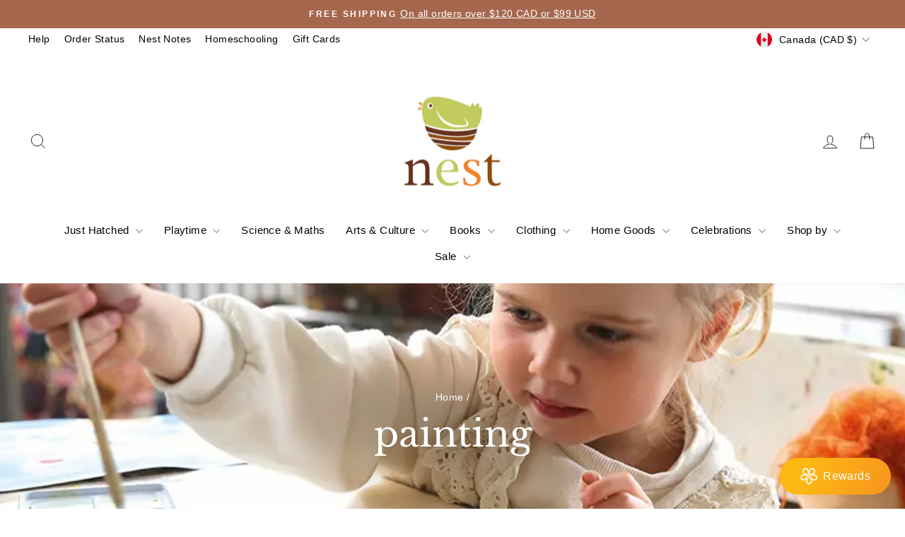

--- FILE ---
content_type: text/html; charset=utf-8
request_url: https://www.nest.ca/collections/painting
body_size: 60573
content:















<!doctype html>
<html class="no-js" lang="en" dir="ltr">
<head>
  <meta charset="utf-8">
  <meta http-equiv="X-UA-Compatible" content="IE=edge,chrome=1">
  <meta name="viewport" content="width=device-width,initial-scale=1">
  <meta name="theme-color" content="#a5674d">
  <link rel="canonical" href="https://www.nest.ca/collections/painting">
  <link rel="preconnect" href="https://cdn.shopify.com" crossorigin>
  <link rel="preconnect" href="https://fonts.shopifycdn.com" crossorigin>
  <link rel="dns-prefetch" href="https://productreviews.shopifycdn.com">
  <link rel="dns-prefetch" href="https://ajax.googleapis.com">
  <link rel="dns-prefetch" href="https://maps.googleapis.com">
  <link rel="dns-prefetch" href="https://maps.gstatic.com"><link rel="shortcut icon" href="//www.nest.ca/cdn/shop/files/NEST_LOGO_web_only_32x32.png?v=1678831191" type="image/png" /><title>painting
&ndash; Nest
</title>
<meta property="og:site_name" content="Nest">
  <meta property="og:url" content="https://www.nest.ca/collections/painting">
  <meta property="og:title" content="painting">
  <meta property="og:type" content="website">
  <meta property="og:description" content="Nest offers a selection of sustainably sourced & distributed homeschooling supplies, European wooden toys, Waldorf toys and materials, and eco-friendly home goods.   Ostheimer, Fagus, & Grimm's.  "><meta property="og:image" content="http://www.nest.ca/cdn/shop/collections/01_painting_832x624_401ecb0a-26e7-489d-8348-56c149ad5022.webp?v=1751739429">
    <meta property="og:image:secure_url" content="https://www.nest.ca/cdn/shop/collections/01_painting_832x624_401ecb0a-26e7-489d-8348-56c149ad5022.webp?v=1751739429">
    <meta property="og:image:width" content="832">
    <meta property="og:image:height" content="624"><meta name="twitter:site" content="@">
  <meta name="twitter:card" content="summary_large_image">
  <meta name="twitter:title" content="painting">
  <meta name="twitter:description" content="Nest offers a selection of sustainably sourced & distributed homeschooling supplies, European wooden toys, Waldorf toys and materials, and eco-friendly home goods.   Ostheimer, Fagus, & Grimm's.  ">
<script async crossorigin fetchpriority="high" src="/cdn/shopifycloud/importmap-polyfill/es-modules-shim.2.4.0.js"></script>
<script type="importmap">
{
  "imports": {
    "element.base-media": "//www.nest.ca/cdn/shop/t/217/assets/element.base-media.js?v=61305152781971747521759844320",
    "element.image.parallax": "//www.nest.ca/cdn/shop/t/217/assets/element.image.parallax.js?v=59188309605188605141759844321",
    "element.model": "//www.nest.ca/cdn/shop/t/217/assets/element.model.js?v=104979259955732717291759844321",
    "element.quantity-selector": "//www.nest.ca/cdn/shop/t/217/assets/element.quantity-selector.js?v=68208048201360514121759844322",
    "element.text.rte": "//www.nest.ca/cdn/shop/t/217/assets/element.text.rte.js?v=28194737298593644281759844322",
    "element.video": "//www.nest.ca/cdn/shop/t/217/assets/element.video.js?v=110560105447302630031759844322",
    "is-land": "//www.nest.ca/cdn/shop/t/217/assets/is-land.min.js?v=92343381495565747271759844354",
    "util.misc": "//www.nest.ca/cdn/shop/t/217/assets/util.misc.js?v=117964846174238173191759844369",
    "util.product-loader": "//www.nest.ca/cdn/shop/t/217/assets/util.product-loader.js?v=71947287259713254281759844370",
    "util.resource-loader": "//www.nest.ca/cdn/shop/t/217/assets/util.resource-loader.js?v=81301169148003274841759844370",
    "vendor.in-view": "//www.nest.ca/cdn/shop/t/217/assets/vendor.in-view.js?v=126891093837844970591759844371"
  }
}
</script><script type="module" src="//www.nest.ca/cdn/shop/t/217/assets/is-land.min.js?v=92343381495565747271759844354"></script>
<style data-shopify>@font-face {
  font-family: "Libre Baskerville";
  font-weight: 400;
  font-style: normal;
  font-display: swap;
  src: url("//www.nest.ca/cdn/fonts/libre_baskerville/librebaskerville_n4.2ec9ee517e3ce28d5f1e6c6e75efd8a97e59c189.woff2") format("woff2"),
       url("//www.nest.ca/cdn/fonts/libre_baskerville/librebaskerville_n4.323789551b85098885c8eccedfb1bd8f25f56007.woff") format("woff");
}

  

  
  
  
</style><link href="//www.nest.ca/cdn/shop/t/217/assets/theme.css?v=93626464380700918791759844390" rel="stylesheet" type="text/css" media="all" />
<style data-shopify>:root {
    --typeHeaderPrimary: "Libre Baskerville";
    --typeHeaderFallback: serif;
    --typeHeaderSize: 36px;
    --typeHeaderWeight: 400;
    --typeHeaderLineHeight: 1.2;
    --typeHeaderSpacing: 0.0em;

    --typeBasePrimary:Arial;
    --typeBaseFallback:sans-serif;
    --typeBaseSize: 16px;
    --typeBaseWeight: 400;
    --typeBaseSpacing: 0.025em;
    --typeBaseLineHeight: 1.5;
    --typeBaselineHeightMinus01: 1.4;

    --typeCollectionTitle: 35px;

    --iconWeight: 2px;
    --iconLinecaps: miter;

    
        --buttonRadius: 0;
    

    --colorGridOverlayOpacity: 0.2;
    --colorAnnouncement: #a5674d;
    --colorAnnouncementText: #ffffff;

    --colorBody: #ffffff;
    --colorBodyAlpha05: rgba(255, 255, 255, 0.05);
    --colorBodyDim: #f2f2f2;
    --colorBodyLightDim: #fafafa;
    --colorBodyMediumDim: #f5f5f5;


    --colorBorder: #e8e8e1;

    --colorBtnPrimary: #a5674d;
    --colorBtnPrimaryLight: #ba826b;
    --colorBtnPrimaryDim: #945c45;
    --colorBtnPrimaryText: #ffffff;

    --colorCartDot: #fdb813;

    --colorDrawers: #ffffff;
    --colorDrawersDim: #f2f2f2;
    --colorDrawerBorder: #e8e8e1;
    --colorDrawerText: #000000;
    --colorDrawerTextDark: #000000;
    --colorDrawerButton: #69331f;
    --colorDrawerButtonText: #ffffff;

    --colorFooter: #ffffff;
    --colorFooterText: #242430;
    --colorFooterTextAlpha01: #242430;

    --colorGridOverlay: #000000;
    --colorGridOverlayOpacity: 0.1;

    --colorHeaderTextAlpha01: rgba(0, 0, 0, 0.1);

    --colorHeroText: #ffffff;

    --colorSmallImageBg: #ffffff;
    --colorLargeImageBg: #0f0f0f;

    --colorImageOverlay: #000000;
    --colorImageOverlayOpacity: 0.0;
    --colorImageOverlayTextShadow: 0.22;

    --colorLink: #000000;

    --colorModalBg: rgba(230, 230, 230, 0.6);

    --colorNav: #ffffff;
    --colorNavText: #000000;

    --colorPrice: #1c1d1d;

    --colorSaleTag: rgba(0,0,0,0);
    --colorSaleTagText: #ffffff;

    --colorTextBody: #000000;
    --colorTextBodyAlpha015: rgba(0, 0, 0, 0.15);
    --colorTextBodyAlpha005: rgba(0, 0, 0, 0.05);
    --colorTextBodyAlpha008: rgba(0, 0, 0, 0.08);
    --colorTextSavings: #69331f;

    --urlIcoSelect: url(//www.nest.ca/cdn/shop/t/217/assets/ico-select.svg);
    --urlIcoSelectFooter: url(//www.nest.ca/cdn/shop/t/217/assets/ico-select-footer.svg);
    --urlIcoSelectWhite: url(//www.nest.ca/cdn/shop/t/217/assets/ico-select-white.svg);

    --grid-gutter: 17px;
    --drawer-gutter: 20px;

    --sizeChartMargin: 25px 0;
    --sizeChartIconMargin: 5px;

    --newsletterReminderPadding: 40px;

    /*Shop Pay Installments*/
    --color-body-text: #000000;
    --color-body: #ffffff;
    --color-bg: #ffffff;
    }

    .placeholder-content {
    background-image: linear-gradient(100deg, #ffffff 40%, #f7f7f7 63%, #ffffff 79%);
    }</style><script>
    document.documentElement.className = document.documentElement.className.replace('no-js', 'js');

    window.theme = window.theme || {};
    theme.routes = {
      home: "/",
      cart: "/cart.js",
      cartPage: "/cart",
      cartAdd: "/cart/add.js",
      cartChange: "/cart/change.js",
      search: "/search",
      predictiveSearch: "/search/suggest"
    };
    theme.strings = {
      soldOut: "Sold Out",
      unavailable: "Unavailable",
      inStockLabel: "Ships from Ottawa, Canada",
      oneStockLabel: "Low stock - [count] item left",
      otherStockLabel: "Low stock - [count] items left",
      willNotShipUntil: "Ready to ship [date]",
      willBeInStockAfter: "Back in stock [date]",
      waitingForStock: "Ships once back in stock",
      savePrice: "Save [saved_amount]",
      cartEmpty: "Your cart is currently empty.",
      cartTermsConfirmation: "You must agree with the terms and conditions of sales to check out",
      searchCollections: "Collections",
      searchPages: "Pages",
      searchArticles: "Articles",
      productFrom: "from ",
      maxQuantity: "You can only have [quantity] of [title] in your cart."
    };
    theme.settings = {
      cartType: "drawer",
      isCustomerTemplate: false,
      moneyFormat: "${{amount}}",
      saveType: "percent",
      productImageSize: "square",
      productImageCover: false,
      predictiveSearch: true,
      predictiveSearchType: null,
      predictiveSearchVendor: true,
      predictiveSearchPrice: false,
      quickView: true,
      themeName: 'Impulse',
      themeVersion: "8.1.0"
    };
  </script>

  
  <script>window.performance && window.performance.mark && window.performance.mark('shopify.content_for_header.start');</script><meta name="google-site-verification" content="6xneLIRjLNxetOhD2O66VqF0bF-HyG3Tv3dZTZZj0bg">
<meta id="shopify-digital-wallet" name="shopify-digital-wallet" content="/5657597/digital_wallets/dialog">
<meta name="shopify-checkout-api-token" content="60fd54e5b311842306832b6a8c62f2b6">
<meta id="in-context-paypal-metadata" data-shop-id="5657597" data-venmo-supported="false" data-environment="production" data-locale="en_US" data-paypal-v4="true" data-currency="CAD">
<link rel="alternate" type="application/atom+xml" title="Feed" href="/collections/painting.atom" />
<link rel="alternate" type="application/json+oembed" href="https://www.nest.ca/collections/painting.oembed">
<script async="async" src="/checkouts/internal/preloads.js?locale=en-CA"></script>
<script id="apple-pay-shop-capabilities" type="application/json">{"shopId":5657597,"countryCode":"CA","currencyCode":"CAD","merchantCapabilities":["supports3DS"],"merchantId":"gid:\/\/shopify\/Shop\/5657597","merchantName":"Nest","requiredBillingContactFields":["postalAddress","email","phone"],"requiredShippingContactFields":["postalAddress","email","phone"],"shippingType":"shipping","supportedNetworks":["visa","masterCard","amex","discover","interac","jcb"],"total":{"type":"pending","label":"Nest","amount":"1.00"},"shopifyPaymentsEnabled":true,"supportsSubscriptions":true}</script>
<script id="shopify-features" type="application/json">{"accessToken":"60fd54e5b311842306832b6a8c62f2b6","betas":["rich-media-storefront-analytics"],"domain":"www.nest.ca","predictiveSearch":true,"shopId":5657597,"locale":"en"}</script>
<script>var Shopify = Shopify || {};
Shopify.shop = "nest-european-toys-home-2.myshopify.com";
Shopify.locale = "en";
Shopify.currency = {"active":"CAD","rate":"1.0"};
Shopify.country = "CA";
Shopify.theme = {"name":"Impulse Oct 2025","id":132659707959,"schema_name":"Impulse","schema_version":"8.1.0","theme_store_id":857,"role":"main"};
Shopify.theme.handle = "null";
Shopify.theme.style = {"id":null,"handle":null};
Shopify.cdnHost = "www.nest.ca/cdn";
Shopify.routes = Shopify.routes || {};
Shopify.routes.root = "/";</script>
<script type="module">!function(o){(o.Shopify=o.Shopify||{}).modules=!0}(window);</script>
<script>!function(o){function n(){var o=[];function n(){o.push(Array.prototype.slice.apply(arguments))}return n.q=o,n}var t=o.Shopify=o.Shopify||{};t.loadFeatures=n(),t.autoloadFeatures=n()}(window);</script>
<script id="shop-js-analytics" type="application/json">{"pageType":"collection"}</script>
<script defer="defer" async type="module" src="//www.nest.ca/cdn/shopifycloud/shop-js/modules/v2/client.init-shop-cart-sync_DGjqyID6.en.esm.js"></script>
<script defer="defer" async type="module" src="//www.nest.ca/cdn/shopifycloud/shop-js/modules/v2/chunk.common_CM5e3XYf.esm.js"></script>
<script type="module">
  await import("//www.nest.ca/cdn/shopifycloud/shop-js/modules/v2/client.init-shop-cart-sync_DGjqyID6.en.esm.js");
await import("//www.nest.ca/cdn/shopifycloud/shop-js/modules/v2/chunk.common_CM5e3XYf.esm.js");

  window.Shopify.SignInWithShop?.initShopCartSync?.({"fedCMEnabled":true,"windoidEnabled":true});

</script>
<script>(function() {
  var isLoaded = false;
  function asyncLoad() {
    if (isLoaded) return;
    isLoaded = true;
    var urls = ["https:\/\/storage.googleapis.com\/pdf-uploader-v2.appspot.com\/nest-european-toys-home-2\/script\/script182315f9cf6.js?shop=nest-european-toys-home-2.myshopify.com","https:\/\/cdn.nfcube.com\/instafeed-c2396daecbc8fc5e2005f76c4d93664f.js?shop=nest-european-toys-home-2.myshopify.com","https:\/\/customer-first-focus.b-cdn.net\/cffPCLoader_min.js?shop=nest-european-toys-home-2.myshopify.com","https:\/\/d217z8zw4dqir.cloudfront.net\/script_tags\/loop_snippets?shop=nest-european-toys-home-2.myshopify.com"];
    for (var i = 0; i < urls.length; i++) {
      var s = document.createElement('script');
      s.type = 'text/javascript';
      s.async = true;
      s.src = urls[i];
      var x = document.getElementsByTagName('script')[0];
      x.parentNode.insertBefore(s, x);
    }
  };
  if(window.attachEvent) {
    window.attachEvent('onload', asyncLoad);
  } else {
    window.addEventListener('load', asyncLoad, false);
  }
})();</script>
<script id="__st">var __st={"a":5657597,"offset":-18000,"reqid":"52979f23-5d1a-4c89-b0a0-7e707eb32dc8-1765913508","pageurl":"www.nest.ca\/collections\/painting","u":"27ff4c94a920","p":"collection","rtyp":"collection","rid":150953426999};</script>
<script>window.ShopifyPaypalV4VisibilityTracking = true;</script>
<script id="captcha-bootstrap">!function(){'use strict';const t='contact',e='account',n='new_comment',o=[[t,t],['blogs',n],['comments',n],[t,'customer']],c=[[e,'customer_login'],[e,'guest_login'],[e,'recover_customer_password'],[e,'create_customer']],r=t=>t.map((([t,e])=>`form[action*='/${t}']:not([data-nocaptcha='true']) input[name='form_type'][value='${e}']`)).join(','),a=t=>()=>t?[...document.querySelectorAll(t)].map((t=>t.form)):[];function s(){const t=[...o],e=r(t);return a(e)}const i='password',u='form_key',d=['recaptcha-v3-token','g-recaptcha-response','h-captcha-response',i],f=()=>{try{return window.sessionStorage}catch{return}},m='__shopify_v',_=t=>t.elements[u];function p(t,e,n=!1){try{const o=window.sessionStorage,c=JSON.parse(o.getItem(e)),{data:r}=function(t){const{data:e,action:n}=t;return t[m]||n?{data:e,action:n}:{data:t,action:n}}(c);for(const[e,n]of Object.entries(r))t.elements[e]&&(t.elements[e].value=n);n&&o.removeItem(e)}catch(o){console.error('form repopulation failed',{error:o})}}const l='form_type',E='cptcha';function T(t){t.dataset[E]=!0}const w=window,h=w.document,L='Shopify',v='ce_forms',y='captcha';let A=!1;((t,e)=>{const n=(g='f06e6c50-85a8-45c8-87d0-21a2b65856fe',I='https://cdn.shopify.com/shopifycloud/storefront-forms-hcaptcha/ce_storefront_forms_captcha_hcaptcha.v1.5.2.iife.js',D={infoText:'Protected by hCaptcha',privacyText:'Privacy',termsText:'Terms'},(t,e,n)=>{const o=w[L][v],c=o.bindForm;if(c)return c(t,g,e,D).then(n);var r;o.q.push([[t,g,e,D],n]),r=I,A||(h.body.append(Object.assign(h.createElement('script'),{id:'captcha-provider',async:!0,src:r})),A=!0)});var g,I,D;w[L]=w[L]||{},w[L][v]=w[L][v]||{},w[L][v].q=[],w[L][y]=w[L][y]||{},w[L][y].protect=function(t,e){n(t,void 0,e),T(t)},Object.freeze(w[L][y]),function(t,e,n,w,h,L){const[v,y,A,g]=function(t,e,n){const i=e?o:[],u=t?c:[],d=[...i,...u],f=r(d),m=r(i),_=r(d.filter((([t,e])=>n.includes(e))));return[a(f),a(m),a(_),s()]}(w,h,L),I=t=>{const e=t.target;return e instanceof HTMLFormElement?e:e&&e.form},D=t=>v().includes(t);t.addEventListener('submit',(t=>{const e=I(t);if(!e)return;const n=D(e)&&!e.dataset.hcaptchaBound&&!e.dataset.recaptchaBound,o=_(e),c=g().includes(e)&&(!o||!o.value);(n||c)&&t.preventDefault(),c&&!n&&(function(t){try{if(!f())return;!function(t){const e=f();if(!e)return;const n=_(t);if(!n)return;const o=n.value;o&&e.removeItem(o)}(t);const e=Array.from(Array(32),(()=>Math.random().toString(36)[2])).join('');!function(t,e){_(t)||t.append(Object.assign(document.createElement('input'),{type:'hidden',name:u})),t.elements[u].value=e}(t,e),function(t,e){const n=f();if(!n)return;const o=[...t.querySelectorAll(`input[type='${i}']`)].map((({name:t})=>t)),c=[...d,...o],r={};for(const[a,s]of new FormData(t).entries())c.includes(a)||(r[a]=s);n.setItem(e,JSON.stringify({[m]:1,action:t.action,data:r}))}(t,e)}catch(e){console.error('failed to persist form',e)}}(e),e.submit())}));const S=(t,e)=>{t&&!t.dataset[E]&&(n(t,e.some((e=>e===t))),T(t))};for(const o of['focusin','change'])t.addEventListener(o,(t=>{const e=I(t);D(e)&&S(e,y())}));const B=e.get('form_key'),M=e.get(l),P=B&&M;t.addEventListener('DOMContentLoaded',(()=>{const t=y();if(P)for(const e of t)e.elements[l].value===M&&p(e,B);[...new Set([...A(),...v().filter((t=>'true'===t.dataset.shopifyCaptcha))])].forEach((e=>S(e,t)))}))}(h,new URLSearchParams(w.location.search),n,t,e,['guest_login'])})(!0,!0)}();</script>
<script integrity="sha256-52AcMU7V7pcBOXWImdc/TAGTFKeNjmkeM1Pvks/DTgc=" data-source-attribution="shopify.loadfeatures" defer="defer" src="//www.nest.ca/cdn/shopifycloud/storefront/assets/storefront/load_feature-81c60534.js" crossorigin="anonymous"></script>
<script data-source-attribution="shopify.dynamic_checkout.dynamic.init">var Shopify=Shopify||{};Shopify.PaymentButton=Shopify.PaymentButton||{isStorefrontPortableWallets:!0,init:function(){window.Shopify.PaymentButton.init=function(){};var t=document.createElement("script");t.src="https://www.nest.ca/cdn/shopifycloud/portable-wallets/latest/portable-wallets.en.js",t.type="module",document.head.appendChild(t)}};
</script>
<script data-source-attribution="shopify.dynamic_checkout.buyer_consent">
  function portableWalletsHideBuyerConsent(e){var t=document.getElementById("shopify-buyer-consent"),n=document.getElementById("shopify-subscription-policy-button");t&&n&&(t.classList.add("hidden"),t.setAttribute("aria-hidden","true"),n.removeEventListener("click",e))}function portableWalletsShowBuyerConsent(e){var t=document.getElementById("shopify-buyer-consent"),n=document.getElementById("shopify-subscription-policy-button");t&&n&&(t.classList.remove("hidden"),t.removeAttribute("aria-hidden"),n.addEventListener("click",e))}window.Shopify?.PaymentButton&&(window.Shopify.PaymentButton.hideBuyerConsent=portableWalletsHideBuyerConsent,window.Shopify.PaymentButton.showBuyerConsent=portableWalletsShowBuyerConsent);
</script>
<script data-source-attribution="shopify.dynamic_checkout.cart.bootstrap">document.addEventListener("DOMContentLoaded",(function(){function t(){return document.querySelector("shopify-accelerated-checkout-cart, shopify-accelerated-checkout")}if(t())Shopify.PaymentButton.init();else{new MutationObserver((function(e,n){t()&&(Shopify.PaymentButton.init(),n.disconnect())})).observe(document.body,{childList:!0,subtree:!0})}}));
</script>
<link id="shopify-accelerated-checkout-styles" rel="stylesheet" media="screen" href="https://www.nest.ca/cdn/shopifycloud/portable-wallets/latest/accelerated-checkout-backwards-compat.css" crossorigin="anonymous">
<style id="shopify-accelerated-checkout-cart">
        #shopify-buyer-consent {
  margin-top: 1em;
  display: inline-block;
  width: 100%;
}

#shopify-buyer-consent.hidden {
  display: none;
}

#shopify-subscription-policy-button {
  background: none;
  border: none;
  padding: 0;
  text-decoration: underline;
  font-size: inherit;
  cursor: pointer;
}

#shopify-subscription-policy-button::before {
  box-shadow: none;
}

      </style>

<script>window.performance && window.performance.mark && window.performance.mark('shopify.content_for_header.end');</script>
  <!-- "snippets/shogun-products.liquid" was not rendered, the associated app was uninstalled -->


  <style data-shopify>
    :root {
      /* Root Variables */
      /* ========================= */
      --root-color-primary: #000000;
      --color-primary: #000000;
      --root-color-secondary: #ffffff;
      --color-secondary: #ffffff;
      --color-sale-tag: rgba(0,0,0,0);
      --color-sale-tag-text: #ffffff;
      --layout-section-padding-block: 3rem;
      --layout-section-padding-inline--md: 40px;
      --layout-section-max-inline-size: 1420px; 


      /* Text */
      /* ========================= */
      
      /* Body Font Styles */
      --element-text-font-family--body: Arial;
      --element-text-font-family-fallback--body: sans-serif;
      --element-text-font-weight--body: 400;
      --element-text-letter-spacing--body: 0.025em;
      --element-text-text-transform--body: none;

      /* Body Font Sizes */
      --element-text-font-size--body: initial;
      --element-text-font-size--body-xs: 12px;
      --element-text-font-size--body-sm: 14px;
      --element-text-font-size--body-md: 16px;
      --element-text-font-size--body-lg: 18px;
      
      /* Body Line Heights */
      --element-text-line-height--body: 1.5;

      /* Heading Font Styles */
      --element-text-font-family--heading: "Libre Baskerville";
      --element-text-font-family-fallback--heading: serif;
      --element-text-font-weight--heading: 400;
      --element-text-letter-spacing--heading: 0.0em;
      
       
      
      
      /* Heading Font Sizes */
      --element-text-font-size--heading-2xl: 52px;
      --element-text-font-size--heading-xl: 36px;
      --element-text-font-size--heading-lg: 30px;
      --element-text-font-size--heading-md: 28px;
      --element-text-font-size--heading-sm: 22px;
      --element-text-font-size--heading-xs: 20px;
      
      /* Heading Line Heights */
      --element-text-line-height--heading: 1.2;

      /* Buttons */
      /* ========================= */
      
          --element-button-radius: 0;
      

      --element-button-padding-block: 12px;
      --element-button-text-transform: uppercase;
      --element-button-font-weight: 800;
      --element-button-font-size: max(calc(var(--typeBaseSize) - 4px), 13px);
      --element-button-letter-spacing: .3em;

      /* Base Color Variables */
      --element-button-color-primary: #a5674d;
      --element-button-color-secondary: #ffffff;
      --element-button-shade-border: 100%;

      /* Hover State Variables */
      --element-button-shade-background--hover: 0%;
      --element-button-shade-border--hover: 100%;

      /* Focus State Variables */
      --element-button-color-focus: var(--color-focus);

      /* Inputs */
      /* ========================= */
      
          --element-icon-radius: 0;
      

      --element-input-font-size: var(--element-text-font-size--body-sm);
      --element-input-box-shadow-shade: 100%;

      /* Hover State Variables */
      --element-input-background-shade--hover: 0%;
      --element-input-box-shadow-spread-radius--hover: 1px;
    }

    @media only screen and (max-width: 768px) {
      :root {
        --element-button-font-size: max(calc(var(--typeBaseSize) - 5px), 11px);
      }
    }

    .element-radio {
        &:has(input[type='radio']:checked) {
          --element-button-color: var(--element-button-color-secondary);
        }
    }

    /* ATC Button Overrides */
    /* ========================= */

    .element-button[type="submit"],
    .element-button[type="submit"] .element-text,
    .element-button--shopify-payment-wrapper button {
      --element-button-padding-block: 13px;
      --element-button-padding-inline: 20px;
      --element-button-line-height: 1.42;
      --_font-size--body-md: var(--element-button-font-size);

      line-height: 1.42 !important;
    }

    /* When dynamic checkout is enabled */
    product-form:has(.element-button--shopify-payment-wrapper) {
      --element-button-color: #000000;

      .element-button[type="submit"],
      .element-button--shopify-payment-wrapper button {
        min-height: 50px !important;
      }

      .shopify-payment-button {
        margin: 0;
      }
    }

    /* Hover animation for non-angled buttons */
    body:not([data-button_style='angled']) .element-button[type="submit"] {
      position: relative;
      overflow: hidden;

      &:after {
        content: '';
        position: absolute;
        top: 0;
        left: 150%;
        width: 200%;
        height: 100%;
        transform: skewX(-20deg);
        background-image: linear-gradient(to right,transparent, rgba(255,255,255,.25),transparent);
      }

      &:hover:after {
        animation: shine 0.75s cubic-bezier(0.01, 0.56, 1, 1);
      }
    }

    /* ANGLED STYLE - ATC Button Overrides */
    /* ========================= */
    
    [data-button_style='angled'] {
      --element-button-shade-background--active: var(--element-button-shade-background);
      --element-button-shade-border--active: var(--element-button-shade-border);

      .element-button[type="submit"] {
        --_box-shadow: none;

        position: relative;
        max-width: 94%;
        border-top: 1px solid #a5674d;
        border-bottom: 1px solid #a5674d;
        
        &:before,
        &:after {
          content: '';
          position: absolute;
          display: block;
          top: -1px;
          bottom: -1px;
          width: 20px;
          transform: skewX(-12deg);
          background-color: #a5674d;
        }
        
        &:before {
          left: -6px;
        }
        
        &:after {
          right: -6px;
        }
      }

      /* When dynamic checkout is enabled */
      product-form:has(.element-button--shopify-payment-wrapper) {
        .element-button[type="submit"]:before,
        .element-button[type="submit"]:after {
          background-color: color-mix(in srgb,var(--_color-text) var(--_shade-background),var(--_color-background));
          border-top: 1px solid #a5674d;
          border-bottom: 1px solid #a5674d;
        }

        .element-button[type="submit"]:before {
          border-left: 1px solid #a5674d;
        }
        
        .element-button[type="submit"]:after {
          border-right: 1px solid #a5674d;
        }
      }

      .element-button--shopify-payment-wrapper {
        --_color-background: #a5674d;

        button:hover,
        button:before,
        button:after {
          background-color: color-mix(in srgb,var(--_color-text) var(--_shade-background),var(--_color-background)) !important;
        }

        button:not(button:focus-visible) {
          box-shadow: none !important;
        }
      }
    }
  </style>

  <script src="//www.nest.ca/cdn/shop/t/217/assets/vendor-scripts-v11.js" defer="defer"></script><link rel="stylesheet" href="//www.nest.ca/cdn/shop/t/217/assets/country-flags.css"><script src="//www.nest.ca/cdn/shop/t/217/assets/theme.js?v=22325264162658116151759844369" defer="defer"></script>

      <script type="text/javascript" id="loop-subscription-script" src="//www.nest.ca/cdn/shop/t/217/assets/loop-widget.js?v=106822643431440590871759844355"></script>
    

  <!-- "snippets/shogun-head.liquid" was not rendered, the associated app was uninstalled -->
<!-- BEGIN app block: shopify://apps/persistent-cart/blocks/script_js/4ce05194-341e-4641-aaf4-5a8dad5444cb --><script>
  window.cffPCLiquidPlaced = true;
</script>







  
  
  <script defer src="https://cdn.shopify.com/extensions/019a793c-ad27-7882-8471-201b37e34f5e/persistent-cart-66/assets/cffPC.production.min.js" onerror="this.onerror=null;this.remove();var s=document.createElement('script');s.defer=true;s.src='https://customer-first-focus.b-cdn.net/cffPC.production.min.js';document.head.appendChild(s);"></script>




<!-- END app block --><script src="https://cdn.shopify.com/extensions/019ab370-3427-7dfe-9e9e-e24647f8564c/cartbite-75/assets/cartbite-embed.js" type="text/javascript" defer="defer"></script>
<link href="https://monorail-edge.shopifysvc.com" rel="dns-prefetch">
<script>(function(){if ("sendBeacon" in navigator && "performance" in window) {try {var session_token_from_headers = performance.getEntriesByType('navigation')[0].serverTiming.find(x => x.name == '_s').description;} catch {var session_token_from_headers = undefined;}var session_cookie_matches = document.cookie.match(/_shopify_s=([^;]*)/);var session_token_from_cookie = session_cookie_matches && session_cookie_matches.length === 2 ? session_cookie_matches[1] : "";var session_token = session_token_from_headers || session_token_from_cookie || "";function handle_abandonment_event(e) {var entries = performance.getEntries().filter(function(entry) {return /monorail-edge.shopifysvc.com/.test(entry.name);});if (!window.abandonment_tracked && entries.length === 0) {window.abandonment_tracked = true;var currentMs = Date.now();var navigation_start = performance.timing.navigationStart;var payload = {shop_id: 5657597,url: window.location.href,navigation_start,duration: currentMs - navigation_start,session_token,page_type: "collection"};window.navigator.sendBeacon("https://monorail-edge.shopifysvc.com/v1/produce", JSON.stringify({schema_id: "online_store_buyer_site_abandonment/1.1",payload: payload,metadata: {event_created_at_ms: currentMs,event_sent_at_ms: currentMs}}));}}window.addEventListener('pagehide', handle_abandonment_event);}}());</script>
<script id="web-pixels-manager-setup">(function e(e,d,r,n,o){if(void 0===o&&(o={}),!Boolean(null===(a=null===(i=window.Shopify)||void 0===i?void 0:i.analytics)||void 0===a?void 0:a.replayQueue)){var i,a;window.Shopify=window.Shopify||{};var t=window.Shopify;t.analytics=t.analytics||{};var s=t.analytics;s.replayQueue=[],s.publish=function(e,d,r){return s.replayQueue.push([e,d,r]),!0};try{self.performance.mark("wpm:start")}catch(e){}var l=function(){var e={modern:/Edge?\/(1{2}[4-9]|1[2-9]\d|[2-9]\d{2}|\d{4,})\.\d+(\.\d+|)|Firefox\/(1{2}[4-9]|1[2-9]\d|[2-9]\d{2}|\d{4,})\.\d+(\.\d+|)|Chrom(ium|e)\/(9{2}|\d{3,})\.\d+(\.\d+|)|(Maci|X1{2}).+ Version\/(15\.\d+|(1[6-9]|[2-9]\d|\d{3,})\.\d+)([,.]\d+|)( \(\w+\)|)( Mobile\/\w+|) Safari\/|Chrome.+OPR\/(9{2}|\d{3,})\.\d+\.\d+|(CPU[ +]OS|iPhone[ +]OS|CPU[ +]iPhone|CPU IPhone OS|CPU iPad OS)[ +]+(15[._]\d+|(1[6-9]|[2-9]\d|\d{3,})[._]\d+)([._]\d+|)|Android:?[ /-](13[3-9]|1[4-9]\d|[2-9]\d{2}|\d{4,})(\.\d+|)(\.\d+|)|Android.+Firefox\/(13[5-9]|1[4-9]\d|[2-9]\d{2}|\d{4,})\.\d+(\.\d+|)|Android.+Chrom(ium|e)\/(13[3-9]|1[4-9]\d|[2-9]\d{2}|\d{4,})\.\d+(\.\d+|)|SamsungBrowser\/([2-9]\d|\d{3,})\.\d+/,legacy:/Edge?\/(1[6-9]|[2-9]\d|\d{3,})\.\d+(\.\d+|)|Firefox\/(5[4-9]|[6-9]\d|\d{3,})\.\d+(\.\d+|)|Chrom(ium|e)\/(5[1-9]|[6-9]\d|\d{3,})\.\d+(\.\d+|)([\d.]+$|.*Safari\/(?![\d.]+ Edge\/[\d.]+$))|(Maci|X1{2}).+ Version\/(10\.\d+|(1[1-9]|[2-9]\d|\d{3,})\.\d+)([,.]\d+|)( \(\w+\)|)( Mobile\/\w+|) Safari\/|Chrome.+OPR\/(3[89]|[4-9]\d|\d{3,})\.\d+\.\d+|(CPU[ +]OS|iPhone[ +]OS|CPU[ +]iPhone|CPU IPhone OS|CPU iPad OS)[ +]+(10[._]\d+|(1[1-9]|[2-9]\d|\d{3,})[._]\d+)([._]\d+|)|Android:?[ /-](13[3-9]|1[4-9]\d|[2-9]\d{2}|\d{4,})(\.\d+|)(\.\d+|)|Mobile Safari.+OPR\/([89]\d|\d{3,})\.\d+\.\d+|Android.+Firefox\/(13[5-9]|1[4-9]\d|[2-9]\d{2}|\d{4,})\.\d+(\.\d+|)|Android.+Chrom(ium|e)\/(13[3-9]|1[4-9]\d|[2-9]\d{2}|\d{4,})\.\d+(\.\d+|)|Android.+(UC? ?Browser|UCWEB|U3)[ /]?(15\.([5-9]|\d{2,})|(1[6-9]|[2-9]\d|\d{3,})\.\d+)\.\d+|SamsungBrowser\/(5\.\d+|([6-9]|\d{2,})\.\d+)|Android.+MQ{2}Browser\/(14(\.(9|\d{2,})|)|(1[5-9]|[2-9]\d|\d{3,})(\.\d+|))(\.\d+|)|K[Aa][Ii]OS\/(3\.\d+|([4-9]|\d{2,})\.\d+)(\.\d+|)/},d=e.modern,r=e.legacy,n=navigator.userAgent;return n.match(d)?"modern":n.match(r)?"legacy":"unknown"}(),u="modern"===l?"modern":"legacy",c=(null!=n?n:{modern:"",legacy:""})[u],f=function(e){return[e.baseUrl,"/wpm","/b",e.hashVersion,"modern"===e.buildTarget?"m":"l",".js"].join("")}({baseUrl:d,hashVersion:r,buildTarget:u}),m=function(e){var d=e.version,r=e.bundleTarget,n=e.surface,o=e.pageUrl,i=e.monorailEndpoint;return{emit:function(e){var a=e.status,t=e.errorMsg,s=(new Date).getTime(),l=JSON.stringify({metadata:{event_sent_at_ms:s},events:[{schema_id:"web_pixels_manager_load/3.1",payload:{version:d,bundle_target:r,page_url:o,status:a,surface:n,error_msg:t},metadata:{event_created_at_ms:s}}]});if(!i)return console&&console.warn&&console.warn("[Web Pixels Manager] No Monorail endpoint provided, skipping logging."),!1;try{return self.navigator.sendBeacon.bind(self.navigator)(i,l)}catch(e){}var u=new XMLHttpRequest;try{return u.open("POST",i,!0),u.setRequestHeader("Content-Type","text/plain"),u.send(l),!0}catch(e){return console&&console.warn&&console.warn("[Web Pixels Manager] Got an unhandled error while logging to Monorail."),!1}}}}({version:r,bundleTarget:l,surface:e.surface,pageUrl:self.location.href,monorailEndpoint:e.monorailEndpoint});try{o.browserTarget=l,function(e){var d=e.src,r=e.async,n=void 0===r||r,o=e.onload,i=e.onerror,a=e.sri,t=e.scriptDataAttributes,s=void 0===t?{}:t,l=document.createElement("script"),u=document.querySelector("head"),c=document.querySelector("body");if(l.async=n,l.src=d,a&&(l.integrity=a,l.crossOrigin="anonymous"),s)for(var f in s)if(Object.prototype.hasOwnProperty.call(s,f))try{l.dataset[f]=s[f]}catch(e){}if(o&&l.addEventListener("load",o),i&&l.addEventListener("error",i),u)u.appendChild(l);else{if(!c)throw new Error("Did not find a head or body element to append the script");c.appendChild(l)}}({src:f,async:!0,onload:function(){if(!function(){var e,d;return Boolean(null===(d=null===(e=window.Shopify)||void 0===e?void 0:e.analytics)||void 0===d?void 0:d.initialized)}()){var d=window.webPixelsManager.init(e)||void 0;if(d){var r=window.Shopify.analytics;r.replayQueue.forEach((function(e){var r=e[0],n=e[1],o=e[2];d.publishCustomEvent(r,n,o)})),r.replayQueue=[],r.publish=d.publishCustomEvent,r.visitor=d.visitor,r.initialized=!0}}},onerror:function(){return m.emit({status:"failed",errorMsg:"".concat(f," has failed to load")})},sri:function(e){var d=/^sha384-[A-Za-z0-9+/=]+$/;return"string"==typeof e&&d.test(e)}(c)?c:"",scriptDataAttributes:o}),m.emit({status:"loading"})}catch(e){m.emit({status:"failed",errorMsg:(null==e?void 0:e.message)||"Unknown error"})}}})({shopId: 5657597,storefrontBaseUrl: "https://www.nest.ca",extensionsBaseUrl: "https://extensions.shopifycdn.com/cdn/shopifycloud/web-pixels-manager",monorailEndpoint: "https://monorail-edge.shopifysvc.com/unstable/produce_batch",surface: "storefront-renderer",enabledBetaFlags: ["2dca8a86"],webPixelsConfigList: [{"id":"417333303","configuration":"{\"swymApiEndpoint\":\"https:\/\/swymstore-v3free-01.swymrelay.com\",\"swymTier\":\"v3free-01\"}","eventPayloadVersion":"v1","runtimeContext":"STRICT","scriptVersion":"5b6f6917e306bc7f24523662663331c0","type":"APP","apiClientId":1350849,"privacyPurposes":["ANALYTICS","MARKETING","PREFERENCES"],"dataSharingAdjustments":{"protectedCustomerApprovalScopes":["read_customer_email","read_customer_name","read_customer_personal_data","read_customer_phone"]}},{"id":"398655543","configuration":"{\"config\":\"{\\\"pixel_id\\\":\\\"GT-KVMLWR5\\\",\\\"target_country\\\":\\\"CA\\\",\\\"gtag_events\\\":[{\\\"type\\\":\\\"view_item\\\",\\\"action_label\\\":\\\"MC-R95PMPVNL9\\\"},{\\\"type\\\":\\\"purchase\\\",\\\"action_label\\\":\\\"MC-R95PMPVNL9\\\"},{\\\"type\\\":\\\"page_view\\\",\\\"action_label\\\":\\\"MC-R95PMPVNL9\\\"}],\\\"enable_monitoring_mode\\\":false}\"}","eventPayloadVersion":"v1","runtimeContext":"OPEN","scriptVersion":"b2a88bafab3e21179ed38636efcd8a93","type":"APP","apiClientId":1780363,"privacyPurposes":[],"dataSharingAdjustments":{"protectedCustomerApprovalScopes":["read_customer_address","read_customer_email","read_customer_name","read_customer_personal_data","read_customer_phone"]}},{"id":"84803639","eventPayloadVersion":"v1","runtimeContext":"LAX","scriptVersion":"1","type":"CUSTOM","privacyPurposes":["ANALYTICS"],"name":"Google Analytics tag (migrated)"},{"id":"shopify-app-pixel","configuration":"{}","eventPayloadVersion":"v1","runtimeContext":"STRICT","scriptVersion":"0450","apiClientId":"shopify-pixel","type":"APP","privacyPurposes":["ANALYTICS","MARKETING"]},{"id":"shopify-custom-pixel","eventPayloadVersion":"v1","runtimeContext":"LAX","scriptVersion":"0450","apiClientId":"shopify-pixel","type":"CUSTOM","privacyPurposes":["ANALYTICS","MARKETING"]}],isMerchantRequest: false,initData: {"shop":{"name":"Nest","paymentSettings":{"currencyCode":"CAD"},"myshopifyDomain":"nest-european-toys-home-2.myshopify.com","countryCode":"CA","storefrontUrl":"https:\/\/www.nest.ca"},"customer":null,"cart":null,"checkout":null,"productVariants":[],"purchasingCompany":null},},"https://www.nest.ca/cdn","ae1676cfwd2530674p4253c800m34e853cb",{"modern":"","legacy":""},{"shopId":"5657597","storefrontBaseUrl":"https:\/\/www.nest.ca","extensionBaseUrl":"https:\/\/extensions.shopifycdn.com\/cdn\/shopifycloud\/web-pixels-manager","surface":"storefront-renderer","enabledBetaFlags":"[\"2dca8a86\"]","isMerchantRequest":"false","hashVersion":"ae1676cfwd2530674p4253c800m34e853cb","publish":"custom","events":"[[\"page_viewed\",{}],[\"collection_viewed\",{\"collection\":{\"id\":\"150953426999\",\"title\":\"painting\",\"productVariants\":[{\"price\":{\"amount\":60.0,\"currencyCode\":\"CAD\"},\"product\":{\"title\":\"Painting and Drawing in Waldorf Schools (Classes 1 to 8)\",\"vendor\":\"Floris Books\",\"id\":\"6575703326775\",\"untranslatedTitle\":\"Painting and Drawing in Waldorf Schools (Classes 1 to 8)\",\"url\":\"\/products\/painting-and-drawing-in-waldorf-schools-classes-1-to-8\",\"type\":\"Print Books\"},\"id\":\"39396429725751\",\"image\":{\"src\":\"\/\/www.nest.ca\/cdn\/shop\/products\/9780863158780.jpg?v=1646094355\"},\"sku\":\"ISBN 9780863158780 65410060\",\"title\":\"Default Title\",\"untranslatedTitle\":\"Default Title\"},{\"price\":{\"amount\":7.25,\"currencyCode\":\"CAD\"},\"product\":{\"title\":\"DVD wet-on-wet painting\",\"vendor\":\"Mercurius\",\"id\":\"4616221818935\",\"untranslatedTitle\":\"DVD wet-on-wet painting\",\"url\":\"\/products\/dvd-wet-on-wet-painting\",\"type\":\"DVDs \u0026 Videos\"},\"id\":\"32314720256055\",\"image\":{\"src\":\"\/\/www.nest.ca\/cdn\/shop\/files\/68000000_1.jpg?v=1749296034\"},\"sku\":\"MER 68000000\",\"title\":\"Default Title\",\"untranslatedTitle\":\"Default Title\"},{\"price\":{\"amount\":10.25,\"currencyCode\":\"CAD\"},\"product\":{\"title\":\"Stockmar watercolour paint - Colour Circle\",\"vendor\":\"Stockmar\",\"id\":\"4616769470519\",\"untranslatedTitle\":\"Stockmar watercolour paint - Colour Circle\",\"url\":\"\/products\/stockmar-watercolour-paint-colour-circle\",\"type\":\"Art \u0026 Craft Paint\"},\"id\":\"32316670378039\",\"image\":{\"src\":\"\/\/www.nest.ca\/cdn\/shop\/products\/85043051_1.jpg?v=1678373444\"},\"sku\":\"MER 85043051\",\"title\":\"20ml \/ 51  Colour Circle red\",\"untranslatedTitle\":\"20ml \/ 51  Colour Circle red\"},{\"price\":{\"amount\":10.25,\"currencyCode\":\"CAD\"},\"product\":{\"title\":\"Stockmar watercolour paint\",\"vendor\":\"Stockmar\",\"id\":\"4616769339447\",\"untranslatedTitle\":\"Stockmar watercolour paint\",\"url\":\"\/products\/stockmar-watercolour-paint\",\"type\":\"Art \u0026 Craft Paint\"},\"id\":\"32316669001783\",\"image\":{\"src\":\"\/\/www.nest.ca\/cdn\/shop\/products\/aquarellfarben_01_karminrot.jpg?v=1748071342\"},\"sku\":\"MER 85043001\",\"title\":\"20ml \/ 01  carmine red\",\"untranslatedTitle\":\"20ml \/ 01  carmine red\"},{\"price\":{\"amount\":58.5,\"currencyCode\":\"CAD\"},\"product\":{\"title\":\"Stockmar paint basic assortment 6 x 20 ml\",\"vendor\":\"Stockmar\",\"id\":\"4616683388983\",\"untranslatedTitle\":\"Stockmar paint basic assortment 6 x 20 ml\",\"url\":\"\/products\/stockmar-paint-basic-assortment-6-x-20-ml\",\"type\":\"Art \u0026 Craft Paint\"},\"id\":\"32316450603063\",\"image\":{\"src\":\"\/\/www.nest.ca\/cdn\/shop\/products\/85043041_1_da0a0237-3994-4dd4-8cd9-369b51735478.jpg?v=1607196063\"},\"sku\":\"MER 85043041\",\"title\":\"Default Title\",\"untranslatedTitle\":\"Default Title\"},{\"price\":{\"amount\":58.5,\"currencyCode\":\"CAD\"},\"product\":{\"title\":\"Stockmar paint suppl. assortment 6 x 20 ml\",\"vendor\":\"Stockmar\",\"id\":\"4616683454519\",\"untranslatedTitle\":\"Stockmar paint suppl. assortment 6 x 20 ml\",\"url\":\"\/products\/stockmar-paint-suppl-assortment-6-x-20-ml\",\"type\":\"Art \u0026 Craft Paint\"},\"id\":\"32316450701367\",\"image\":{\"src\":\"\/\/www.nest.ca\/cdn\/shop\/products\/85043042_1.jpg?v=1607195796\"},\"sku\":\"MER 85043042\",\"title\":\"Default Title\",\"untranslatedTitle\":\"Default Title\"},{\"price\":{\"amount\":165.0,\"currencyCode\":\"CAD\"},\"product\":{\"title\":\"Stockmar watercolour set (special order)\",\"vendor\":\"Stockmar\",\"id\":\"6589102030903\",\"untranslatedTitle\":\"Stockmar watercolour set (special order)\",\"url\":\"\/products\/stockmar-watercolour-set\",\"type\":\"Art \u0026 Craft Paint\"},\"id\":\"39463349747767\",\"image\":{\"src\":\"\/\/www.nest.ca\/cdn\/shop\/products\/85043046_1.jpg?v=1630678169\"},\"sku\":\"MER 85043046\",\"title\":\"Default Title\",\"untranslatedTitle\":\"Default Title\"},{\"price\":{\"amount\":24.0,\"currencyCode\":\"CAD\"},\"product\":{\"title\":\"little glass bowls for painting, set of 6\",\"vendor\":\"Arcoroc\",\"id\":\"4614934167607\",\"untranslatedTitle\":\"little glass bowls for painting, set of 6\",\"url\":\"\/products\/little-glass-bowls-for-painting-set-of-6\",\"type\":\"Ramekins \u0026 Souffle Dishes\"},\"id\":\"32308549943351\",\"image\":{\"src\":\"\/\/www.nest.ca\/cdn\/shop\/products\/25910006_1.jpg?v=1605490281\"},\"sku\":\"MER 25910006\",\"title\":\"Default Title\",\"untranslatedTitle\":\"Default Title\"},{\"price\":{\"amount\":34.0,\"currencyCode\":\"CAD\"},\"product\":{\"title\":\"holder for 6 glass bowls\",\"vendor\":\"Mercurius\",\"id\":\"6553636634679\",\"untranslatedTitle\":\"holder for 6 glass bowls\",\"url\":\"\/products\/wooden-paint-jar-holder-for-6-glass-bowls\",\"type\":\"Art \u0026 Crafting Tool Accessories\"},\"id\":\"39309800407095\",\"image\":{\"src\":\"\/\/www.nest.ca\/cdn\/shop\/products\/25915020_2.jpg?v=1619025739\"},\"sku\":\"MER 25915020\",\"title\":\"Default Title\",\"untranslatedTitle\":\"Default Title\"},{\"price\":{\"amount\":2.3,\"currencyCode\":\"CAD\"},\"product\":{\"title\":\"glass paint jar with lid\",\"vendor\":\"Mercurius\",\"id\":\"4616222736439\",\"untranslatedTitle\":\"glass paint jar with lid\",\"url\":\"\/products\/glass-paint-jar-with-lid\",\"type\":\"Art \u0026 Crafting Tool Accessories\"},\"id\":\"32314722385975\",\"image\":{\"src\":\"\/\/www.nest.ca\/cdn\/shop\/products\/a6d4beae-77b6-4255-9327-71f2a92e0dce_829dfc06-8bf0-4a66-b217-13bb6eaae403.jpg?v=1753802868\"},\"sku\":\"MER 30165044\",\"title\":\"50 ml\",\"untranslatedTitle\":\"50 ml\"},{\"price\":{\"amount\":16.5,\"currencyCode\":\"CAD\"},\"product\":{\"title\":\"wooden paint jar holder for 3 jars\",\"vendor\":\"Mercurius\",\"id\":\"4616224505911\",\"untranslatedTitle\":\"wooden paint jar holder for 3 jars\",\"url\":\"\/products\/wooden-paint-jar-holder-for-3-jars\",\"type\":\"Art \u0026 Crafting Tool Accessories\"},\"id\":\"41217655668791\",\"image\":{\"src\":\"\/\/www.nest.ca\/cdn\/shop\/products\/eb3035ee-a0ca-493c-9952-79ea78fb96e0.jpg?v=1601435388\"},\"sku\":\"MER 25915012\",\"title\":\"To fit 50ml jars\",\"untranslatedTitle\":\"To fit 50ml jars\"},{\"price\":{\"amount\":27.5,\"currencyCode\":\"CAD\"},\"product\":{\"title\":\"wooden paint jar holder for 6 jars\",\"vendor\":\"Mercurius\",\"id\":\"4616223883319\",\"untranslatedTitle\":\"wooden paint jar holder for 6 jars\",\"url\":\"\/products\/wooden-paint-jar-holder-for-6-jars\",\"type\":\"Art \u0026 Crafting Tool Accessories\"},\"id\":\"32314723631159\",\"image\":{\"src\":\"\/\/www.nest.ca\/cdn\/shop\/products\/25915001_1_13a7b86c-480e-42fd-b8e1-be6b6ecaa6c1.jpg?v=1651040197\"},\"sku\":\"MER 25915002\",\"title\":\"6 jar holder to fit 50ml jars\",\"untranslatedTitle\":\"6 jar holder to fit 50ml jars\"},{\"price\":{\"amount\":19.5,\"currencyCode\":\"CAD\"},\"product\":{\"title\":\"kindergartener's paintbrush\",\"vendor\":\"Mercurius\",\"id\":\"4616219426871\",\"untranslatedTitle\":\"kindergartener's paintbrush\",\"url\":\"\/products\/kindergarteners-paintbrush\",\"type\":\"Art Brushes\"},\"id\":\"32314717634615\",\"image\":{\"src\":\"\/\/www.nest.ca\/cdn\/shop\/products\/25528018_1_3942bcc9-3dd9-4b69-9455-93ffee722cf5.jpg?v=1662142505\"},\"sku\":\"MER 25528018\",\"title\":\"18 mm wide rows of bristles of cow's hair\",\"untranslatedTitle\":\"18 mm wide rows of bristles of cow's hair\"},{\"price\":{\"amount\":6.12,\"currencyCode\":\"CAD\"},\"product\":{\"title\":\"paint brush, pointed round tip, ox hair\",\"vendor\":\"Mercurius\",\"id\":\"4619488395319\",\"untranslatedTitle\":\"paint brush, pointed round tip, ox hair\",\"url\":\"\/products\/paint-brush-ox-hair-12-7mm\",\"type\":\"Art Brushes\"},\"id\":\"32473470697527\",\"image\":{\"src\":\"\/\/www.nest.ca\/cdn\/shop\/products\/25527002_1.jpg?v=1606591750\"},\"sku\":\"MER 25527002\",\"title\":\"#2\",\"untranslatedTitle\":\"#2\"},{\"price\":{\"amount\":7.4,\"currencyCode\":\"CAD\"},\"product\":{\"title\":\"paint brush, cow's hair, flat tip\",\"vendor\":\"Mercurius\",\"id\":\"6556183953463\",\"untranslatedTitle\":\"paint brush, cow's hair, flat tip\",\"url\":\"\/products\/paint-brush-cows-hair-flat-tip\",\"type\":\"Art Brushes\"},\"id\":\"39316641972279\",\"image\":{\"src\":\"\/\/www.nest.ca\/cdn\/shop\/products\/25525004_1_41c692fa-95dc-482c-9b94-c15213f8b9bd.jpg?v=1619544541\"},\"sku\":\"MER 25525004\",\"title\":\"#4 (4mm wide brush; 30 cm long with handle)\",\"untranslatedTitle\":\"#4 (4mm wide brush; 30 cm long with handle)\"},{\"price\":{\"amount\":18.0,\"currencyCode\":\"CAD\"},\"product\":{\"title\":\"ergo grip paintbrushes\",\"vendor\":\"Mercurius\",\"id\":\"4616219328567\",\"untranslatedTitle\":\"ergo grip paintbrushes\",\"url\":\"\/products\/ergo-grip-paintbrushes\",\"type\":\"Art Brushes\"},\"id\":\"32314717241399\",\"image\":{\"src\":\"\/\/www.nest.ca\/cdn\/shop\/products\/25543016_1_1_6bc7ad99-b521-4b21-aaf3-cd3b63cbdbf7.jpg?v=1651031480\"},\"sku\":\"MER 25543010\",\"title\":\"#10 synthetic pointed bristles (discontinued)\",\"untranslatedTitle\":\"#10 synthetic pointed bristles (discontinued)\"},{\"price\":{\"amount\":60.0,\"currencyCode\":\"CAD\"},\"product\":{\"title\":\"Mercurius watercolour paper, heavy weight for wet on wet painting\",\"vendor\":\"Mercurius\",\"id\":\"6656893616183\",\"untranslatedTitle\":\"Mercurius watercolour paper, heavy weight for wet on wet painting\",\"url\":\"\/products\/mercurius-watercolour-paper-heavy-weight-for-wet-on-wet-painting\",\"type\":\"Drawing \u0026 Painting Paper\"},\"id\":\"39726089895991\",\"image\":{\"src\":\"\/\/www.nest.ca\/cdn\/shop\/products\/10310402_1.jpg?v=1650639487\"},\"sku\":\"MER 10310404\",\"title\":\"Default Title\",\"untranslatedTitle\":\"Default Title\"},{\"price\":{\"amount\":3.5,\"currencyCode\":\"CAD\"},\"product\":{\"title\":\"cellulose sponge\",\"vendor\":\"Mercurius\",\"id\":\"4616222474295\",\"untranslatedTitle\":\"cellulose sponge\",\"url\":\"\/products\/cellulose-sponge\",\"type\":\"Art \u0026 Crafting Tools\"},\"id\":\"32314721992759\",\"image\":{\"src\":\"\/\/www.nest.ca\/cdn\/shop\/products\/45611001_1.jpg?v=1607196366\"},\"sku\":\"MER 45611005\",\"title\":\"Default Title\",\"untranslatedTitle\":\"Default Title\"},{\"price\":{\"amount\":16.0,\"currencyCode\":\"CAD\"},\"product\":{\"title\":\"natural sponge for watercolour painting\",\"vendor\":\"Mercurius\",\"id\":\"4616222769207\",\"untranslatedTitle\":\"natural sponge for watercolour painting\",\"url\":\"\/products\/natural-sponge-for-watercolour-painting\",\"type\":\"Paint Sponges\"},\"id\":\"32314722418743\",\"image\":{\"src\":\"\/\/www.nest.ca\/cdn\/shop\/products\/45611102_1_15906f41-25cc-4059-bdcb-fad63db24b5d.jpg?v=1651038994\"},\"sku\":\"MER 45611102\",\"title\":\"Default Title\",\"untranslatedTitle\":\"Default Title\"},{\"price\":{\"amount\":70.0,\"currencyCode\":\"CAD\"},\"product\":{\"title\":\"wooden painting board\",\"vendor\":\"Mercurius\",\"id\":\"6573283246135\",\"untranslatedTitle\":\"wooden painting board\",\"url\":\"\/products\/wooden-painting-board\",\"type\":\"Art \u0026 Drafting Tables\"},\"id\":\"39385067225143\",\"image\":{\"src\":\"\/\/www.nest.ca\/cdn\/shop\/products\/25920001_1_982612db-e42b-4d87-a258-e4f762ec0cbf.jpg?v=1624065539\"},\"sku\":\"MER 25920001\",\"title\":\"small (30 x 40cm ~ 11.81 x 15.75\\\")\",\"untranslatedTitle\":\"small (30 x 40cm ~ 11.81 x 15.75\\\")\"},{\"price\":{\"amount\":4.5,\"currencyCode\":\"CAD\"},\"product\":{\"title\":\"mandala paper\",\"vendor\":\"Mercurius\",\"id\":\"4616219394103\",\"untranslatedTitle\":\"mandala paper\",\"url\":\"\/products\/mandala-paper\",\"type\":\"Art \u0026 Craft Paper\"},\"id\":\"32314717372471\",\"image\":{\"src\":\"\/\/www.nest.ca\/cdn\/shop\/products\/567218cc-9c56-472c-b977-a3479e80c8a9.jpg?v=1601435498\"},\"sku\":\"MER 10311905\",\"title\":\"5 x 5 cm squares, 100 sheets\",\"untranslatedTitle\":\"5 x 5 cm squares, 100 sheets\"},{\"price\":{\"amount\":65.0,\"currencyCode\":\"CAD\"},\"product\":{\"title\":\"Drawing\/ Painting Paper EXTRA LARGE roll 1 x 10 metres\",\"vendor\":\"Mercurius\",\"id\":\"6910894374967\",\"untranslatedTitle\":\"Drawing\/ Painting Paper EXTRA LARGE roll 1 x 10 metres\",\"url\":\"\/products\/drawing-painting-paper-extra-large-roll-1-x-10-metres\",\"type\":\"Drawing \u0026 Painting Paper\"},\"id\":\"40491934351415\",\"image\":{\"src\":\"\/\/www.nest.ca\/cdn\/shop\/files\/10360401_1.jpg?v=1705292101\"},\"sku\":\"MER 10360401\",\"title\":\"Default Title\",\"untranslatedTitle\":\"Default Title\"},{\"price\":{\"amount\":112.5,\"currencyCode\":\"CAD\"},\"product\":{\"title\":\"Stockmar Painting \u0026 Drawing Set\",\"vendor\":\"Stockmar\",\"id\":\"4616683716663\",\"untranslatedTitle\":\"Stockmar Painting \u0026 Drawing Set\",\"url\":\"\/products\/stockmar-painting-drawing-set\",\"type\":\"Drawing \u0026 Painting Kits\"},\"id\":\"32316450963511\",\"image\":{\"src\":\"\/\/www.nest.ca\/cdn\/shop\/products\/afb1a5a8-bb6a-4c18-a990-4ea7a021fd79_8cea3562-ad4f-4bd0-8ecf-130d3683245a.jpg?v=1724855490\"},\"sku\":\"MER 85077101\",\"title\":\"triangular\",\"untranslatedTitle\":\"triangular\"},{\"price\":{\"amount\":35.0,\"currencyCode\":\"CAD\"},\"product\":{\"title\":\"Stockmar paints in a tin, 12 colours\",\"vendor\":\"Stockmar\",\"id\":\"4616683487287\",\"untranslatedTitle\":\"Stockmar paints in a tin, 12 colours\",\"url\":\"\/products\/stockmar-paints-in-a-tin-12-colours\",\"type\":\"Art \u0026 Craft Paint\"},\"id\":\"32316450734135\",\"image\":{\"src\":\"\/\/www.nest.ca\/cdn\/shop\/products\/T7fhQTtA_7d1e55cd-6318-4da1-b688-8c425d774454.jpg?v=1671668372\"},\"sku\":\"MER 85046000\",\"title\":\"Default Title\",\"untranslatedTitle\":\"Default Title\"},{\"price\":{\"amount\":2.85,\"currencyCode\":\"CAD\"},\"product\":{\"title\":\"Stockmar opaque watercolour paint, replacement cups\",\"vendor\":\"Stockmar\",\"id\":\"4616768946231\",\"untranslatedTitle\":\"Stockmar opaque watercolour paint, replacement cups\",\"url\":\"\/products\/stockmar-opaque-watercolour-paint-replacement-cups\",\"type\":\"Art \u0026 Craft Paint\"},\"id\":\"32316666347575\",\"image\":{\"src\":\"\/\/www.nest.ca\/cdn\/shop\/files\/85045001_2.jpg?v=1751727147\"},\"sku\":\"MER 85045001\",\"title\":\"01  carmine red\",\"untranslatedTitle\":\"01  carmine red\"},{\"price\":{\"amount\":4.25,\"currencyCode\":\"CAD\"},\"product\":{\"title\":\"Stockmar opaque white paint tube\",\"vendor\":\"Stockmar\",\"id\":\"4616768716855\",\"untranslatedTitle\":\"Stockmar opaque white paint tube\",\"url\":\"\/products\/stockmar-opaque-white-paint-tube\",\"type\":\"Art \u0026 Craft Paint\"},\"id\":\"32316664774711\",\"image\":{\"src\":\"\/\/www.nest.ca\/cdn\/shop\/products\/Waldorfshop-Deckweiss-Tube-7-5-ml.jpg?v=1651039681\"},\"sku\":\"MER 85045016\",\"title\":\"Default Title\",\"untranslatedTitle\":\"Default Title\"},{\"price\":{\"amount\":35.0,\"currencyCode\":\"CAD\"},\"product\":{\"title\":\"Hemp Heritage square lined\/blank journal\",\"vendor\":\"Green Field Hemp\",\"id\":\"4616196948023\",\"untranslatedTitle\":\"Hemp Heritage square lined\/blank journal\",\"url\":\"\/products\/hemp-heritage-square-lined-blank-journal\",\"type\":\"Notebooks \u0026 Notepads\"},\"id\":\"32314658619447\",\"image\":{\"src\":\"\/\/www.nest.ca\/cdn\/shop\/products\/81fe1bec-1bf6-45df-a0d2-749fd5c9a8f5.jpg?v=1601431274\"},\"sku\":\"BHJM\",\"title\":\"Default Title\",\"untranslatedTitle\":\"Default Title\"},{\"price\":{\"amount\":35.0,\"currencyCode\":\"CAD\"},\"product\":{\"title\":\"Hemp Heritage art journal\",\"vendor\":\"Green Field Hemp\",\"id\":\"6823070761015\",\"untranslatedTitle\":\"Hemp Heritage art journal\",\"url\":\"\/products\/hemp-heritage-art-journal\",\"type\":\"Notebooks \u0026 Notepads\"},\"id\":\"40222269440055\",\"image\":{\"src\":\"\/\/www.nest.ca\/cdn\/shop\/files\/DWbyt-DSbTc-HFIkO-BHDL_web.jpg?v=1692694945\"},\"sku\":\"GF BHDL\",\"title\":\"Default Title\",\"untranslatedTitle\":\"Default Title\"},{\"price\":{\"amount\":1.15,\"currencyCode\":\"CAD\"},\"product\":{\"title\":\"clothes pins\",\"vendor\":\"Grimm's\",\"id\":\"4617363095607\",\"untranslatedTitle\":\"clothes pins\",\"url\":\"\/products\/clothes-pins\",\"type\":\"Clothespins\"},\"id\":\"32319069978679\",\"image\":{\"src\":\"\/\/www.nest.ca\/cdn\/shop\/products\/50570_50550_50560_st4_74b67143-ac23-4c08-bf63-95d57eb0da50.jpg?v=1637375679\"},\"sku\":\"GRIMMS 50570 golden yellow\",\"title\":\"golden yellow\",\"untranslatedTitle\":\"golden yellow\"},{\"price\":{\"amount\":0.4,\"currencyCode\":\"CAD\"},\"product\":{\"title\":\"replacement lid for glass paint jar\",\"vendor\":\"Mercurius\",\"id\":\"7320697831479\",\"untranslatedTitle\":\"replacement lid for glass paint jar\",\"url\":\"\/products\/replacement-lid-for-glass-paint-jar\",\"type\":\"Art \u0026 Crafting Tool Accessories\"},\"id\":\"41799375290423\",\"image\":{\"src\":\"\/\/www.nest.ca\/cdn\/shop\/products\/a6d4beae-77b6-4255-9327-71f2a92e0dce_829dfc06-8bf0-4a66-b217-13bb6eaae403.jpg?v=1753802868\"},\"sku\":\"MER 30165047\",\"title\":\"50 ml\",\"untranslatedTitle\":\"50 ml\"}]}}]]"});</script><script>
  window.ShopifyAnalytics = window.ShopifyAnalytics || {};
  window.ShopifyAnalytics.meta = window.ShopifyAnalytics.meta || {};
  window.ShopifyAnalytics.meta.currency = 'CAD';
  var meta = {"products":[{"id":6575703326775,"gid":"gid:\/\/shopify\/Product\/6575703326775","vendor":"Floris Books","type":"Print Books","variants":[{"id":39396429725751,"price":6000,"name":"Painting and Drawing in Waldorf Schools (Classes 1 to 8)","public_title":null,"sku":"ISBN 9780863158780 65410060"}],"remote":false},{"id":4616221818935,"gid":"gid:\/\/shopify\/Product\/4616221818935","vendor":"Mercurius","type":"DVDs \u0026 Videos","variants":[{"id":32314720256055,"price":725,"name":"DVD wet-on-wet painting","public_title":null,"sku":"MER 68000000"}],"remote":false},{"id":4616769470519,"gid":"gid:\/\/shopify\/Product\/4616769470519","vendor":"Stockmar","type":"Art \u0026 Craft Paint","variants":[{"id":32316670378039,"price":1025,"name":"Stockmar watercolour paint - Colour Circle - 20ml \/ 51  Colour Circle red","public_title":"20ml \/ 51  Colour Circle red","sku":"MER 85043051"},{"id":32316670279735,"price":1025,"name":"Stockmar watercolour paint - Colour Circle - 20ml \/ 55  Colour Circle yellow","public_title":"20ml \/ 55  Colour Circle yellow","sku":"MER 85043055"},{"id":32316670410807,"price":1025,"name":"Stockmar watercolour paint - Colour Circle - 20ml \/ 59  Colour Circle blue","public_title":"20ml \/ 59  Colour Circle blue","sku":"MER 85043059"},{"id":32316670345271,"price":2125,"name":"Stockmar watercolour paint - Colour Circle - 50ml \/ 51  Colour Circle red","public_title":"50ml \/ 51  Colour Circle red","sku":"MER 85042051"},{"id":32316670443575,"price":2125,"name":"Stockmar watercolour paint - Colour Circle - 50ml \/ 55  Colour Circle yellow","public_title":"50ml \/ 55  Colour Circle yellow","sku":"MER 85042055"},{"id":32316670476343,"price":2125,"name":"Stockmar watercolour paint - Colour Circle - 50ml \/ 59  Colour Circle blue","public_title":"50ml \/ 59  Colour Circle blue","sku":"MER 85042059"},{"id":32316670509111,"price":9500,"name":"Stockmar watercolour paint - Colour Circle - 250ml \/ 51  Colour Circle red","public_title":"250ml \/ 51  Colour Circle red","sku":"MER 85041051"},{"id":32316670541879,"price":9500,"name":"Stockmar watercolour paint - Colour Circle - 250ml \/ 55  Colour Circle yellow","public_title":"250ml \/ 55  Colour Circle yellow","sku":"MER 85041055"},{"id":32316670312503,"price":9500,"name":"Stockmar watercolour paint - Colour Circle - 250ml \/ 59  Colour Circle blue","public_title":"250ml \/ 59  Colour Circle blue","sku":"MER 85041059"}],"remote":false},{"id":4616769339447,"gid":"gid:\/\/shopify\/Product\/4616769339447","vendor":"Stockmar","type":"Art \u0026 Craft Paint","variants":[{"id":32316669001783,"price":1025,"name":"Stockmar watercolour paint - 20ml \/ 01  carmine red","public_title":"20ml \/ 01  carmine red","sku":"MER 85043001"},{"id":32316669624375,"price":1025,"name":"Stockmar watercolour paint - 20ml \/ 02  vermillion","public_title":"20ml \/ 02  vermillion","sku":"MER 85043002"},{"id":32316669526071,"price":1025,"name":"Stockmar watercolour paint - 20ml \/ 04  golden yellow","public_title":"20ml \/ 04  golden yellow","sku":"MER 85043004"},{"id":32316668805175,"price":1025,"name":"Stockmar watercolour paint - 20ml \/ 05  lemon yellow","public_title":"20ml \/ 05  lemon yellow","sku":"MER 85043005"},{"id":32316668477495,"price":1025,"name":"Stockmar watercolour paint - 20ml \/ 08  blue green","public_title":"20ml \/ 08  blue green","sku":"MER 85043008"},{"id":32316668870711,"price":1025,"name":"Stockmar watercolour paint - 20ml \/ 10  ultramarine","public_title":"20ml \/ 10  ultramarine","sku":"MER 85043010"},{"id":32316668739639,"price":1025,"name":"Stockmar watercolour paint - 20ml \/ 12  red violet","public_title":"20ml \/ 12  red violet","sku":"MER 85043012"},{"id":32316668706871,"price":1025,"name":"Stockmar watercolour paint - 20ml \/ 13  rust","public_title":"20ml \/ 13  rust","sku":"MER 85043013"},{"id":32316669853751,"price":1025,"name":"Stockmar watercolour paint - 20ml \/ 15  black","public_title":"20ml \/ 15  black","sku":"MER 85043015"},{"id":32316668510263,"price":1025,"name":"Stockmar watercolour paint - 20ml \/ 16  white","public_title":"20ml \/ 16  white","sku":"MER 85043016"},{"id":32316669198391,"price":1025,"name":"Stockmar watercolour paint - 20ml \/ 18  prussian blue","public_title":"20ml \/ 18  prussian blue","sku":"MER 85043018"},{"id":32316669263927,"price":2200,"name":"Stockmar watercolour paint - 20ml \/ 19  cobalt blue","public_title":"20ml \/ 19  cobalt blue","sku":"MER 85043019"},{"id":32316669329463,"price":1025,"name":"Stockmar watercolour paint - 20ml \/ 31  indigo","public_title":"20ml \/ 31  indigo","sku":"MER 85043031"},{"id":32316670050359,"price":1025,"name":"Stockmar watercolour paint - 20ml \/ 33  orange","public_title":"20ml \/ 33  orange","sku":"MER 85043033"},{"id":32316669886519,"price":1025,"name":"Stockmar watercolour paint - 20ml \/ 34  mauve","public_title":"20ml \/ 34  mauve","sku":"MER 85043034"},{"id":32316669952055,"price":1025,"name":"Stockmar watercolour paint - 20ml \/ 35  turquoise","public_title":"20ml \/ 35  turquoise","sku":"MER 85043035"},{"id":32316668575799,"price":1025,"name":"Stockmar watercolour paint - 20ml \/ 36  sap green","public_title":"20ml \/ 36  sap green","sku":"MER 85043036"},{"id":32316669788215,"price":1025,"name":"Stockmar watercolour paint - 20ml \/ 37  burnt Sienna","public_title":"20ml \/ 37  burnt Sienna","sku":"MER 85043037"},{"id":32316668772407,"price":1025,"name":"Stockmar watercolour paint - 20ml \/ 38  fire red","public_title":"20ml \/ 38  fire red","sku":"MER 85043038"},{"id":41468525674551,"price":1025,"name":"Stockmar watercolour paint - 20ml \/ 60 Florentine red","public_title":"20ml \/ 60 Florentine red","sku":"MER 85043060"},{"id":32316669657143,"price":2125,"name":"Stockmar watercolour paint - 50ml (special order) \/ 01  carmine red","public_title":"50ml (special order) \/ 01  carmine red","sku":"MER 85042001"},{"id":32316668837943,"price":2125,"name":"Stockmar watercolour paint - 50ml (special order) \/ 02  vermillion","public_title":"50ml (special order) \/ 02  vermillion","sku":"MER 85042002"},{"id":32316668379191,"price":2125,"name":"Stockmar watercolour paint - 50ml (special order) \/ 04  golden yellow","public_title":"50ml (special order) \/ 04  golden yellow","sku":"MER 85042004"},{"id":32316669755447,"price":2125,"name":"Stockmar watercolour paint - 50ml (special order) \/ 05  lemon yellow","public_title":"50ml (special order) \/ 05  lemon yellow","sku":"MER 85042005"},{"id":32316669919287,"price":2125,"name":"Stockmar watercolour paint - 50ml (special order) \/ 08  blue green","public_title":"50ml (special order) \/ 08  blue green","sku":"MER 85042008"},{"id":32316668346423,"price":2125,"name":"Stockmar watercolour paint - 50ml (special order) \/ 10  ultramarine","public_title":"50ml (special order) \/ 10  ultramarine","sku":"MER 85042010"},{"id":32316669165623,"price":2125,"name":"Stockmar watercolour paint - 50ml (special order) \/ 12  red violet","public_title":"50ml (special order) \/ 12  red violet","sku":"MER 85042012"},{"id":32316668641335,"price":2125,"name":"Stockmar watercolour paint - 50ml (special order) \/ 13  rust","public_title":"50ml (special order) \/ 13  rust","sku":"MER 85042013"},{"id":32316669132855,"price":2125,"name":"Stockmar watercolour paint - 50ml (special order) \/ 15  black","public_title":"50ml (special order) \/ 15  black","sku":"MER 85042015"},{"id":32316668444727,"price":2125,"name":"Stockmar watercolour paint - 50ml (special order) \/ 16  white","public_title":"50ml (special order) \/ 16  white","sku":"MER 85042016"},{"id":32316669394999,"price":2125,"name":"Stockmar watercolour paint - 50ml (special order) \/ 18  prussian blue","public_title":"50ml (special order) \/ 18  prussian blue","sku":"MER 85042018"},{"id":32316668969015,"price":3500,"name":"Stockmar watercolour paint - 50ml (special order) \/ 19  cobalt blue","public_title":"50ml (special order) \/ 19  cobalt blue","sku":"MER 85042019"},{"id":32316670115895,"price":2125,"name":"Stockmar watercolour paint - 50ml (special order) \/ 31  indigo","public_title":"50ml (special order) \/ 31  indigo","sku":"MER 85042031"},{"id":32316669034551,"price":2125,"name":"Stockmar watercolour paint - 50ml (special order) \/ 33  orange","public_title":"50ml (special order) \/ 33  orange","sku":"MER 85042033"},{"id":32316669820983,"price":2125,"name":"Stockmar watercolour paint - 50ml (special order) \/ 34  mauve","public_title":"50ml (special order) \/ 34  mauve","sku":"MER 85042034"},{"id":32316669591607,"price":2125,"name":"Stockmar watercolour paint - 50ml (special order) \/ 35  turquoise","public_title":"50ml (special order) \/ 35  turquoise","sku":"MER 85042035"},{"id":32316668313655,"price":2125,"name":"Stockmar watercolour paint - 50ml (special order) \/ 36  sap green","public_title":"50ml (special order) \/ 36  sap green","sku":"MER 85042036"},{"id":32316669558839,"price":2125,"name":"Stockmar watercolour paint - 50ml (special order) \/ 37  burnt Sienna","public_title":"50ml (special order) \/ 37  burnt Sienna","sku":"MER 85042037"},{"id":32316668411959,"price":2125,"name":"Stockmar watercolour paint - 50ml (special order) \/ 38  fire red","public_title":"50ml (special order) \/ 38  fire red","sku":"MER 85042038"},{"id":41468525707319,"price":2125,"name":"Stockmar watercolour paint - 50ml (special order) \/ 60 Florentine red","public_title":"50ml (special order) \/ 60 Florentine red","sku":"MER 85042060"},{"id":32316669100087,"price":9500,"name":"Stockmar watercolour paint - 250ml (special order) \/ 01  carmine red","public_title":"250ml (special order) \/ 01  carmine red","sku":"MER 85041001"},{"id":32316669231159,"price":9500,"name":"Stockmar watercolour paint - 250ml (special order) \/ 02  vermillion","public_title":"250ml (special order) \/ 02  vermillion","sku":"MER 85041002"},{"id":32316668543031,"price":9500,"name":"Stockmar watercolour paint - 250ml (special order) \/ 04  golden yellow","public_title":"250ml (special order) \/ 04  golden yellow","sku":"MER 85041004"},{"id":32316669460535,"price":9500,"name":"Stockmar watercolour paint - 250ml (special order) \/ 05  lemon yellow","public_title":"250ml (special order) \/ 05  lemon yellow","sku":"MER 85041005"},{"id":32316668608567,"price":9500,"name":"Stockmar watercolour paint - 250ml (special order) \/ 08  blue green","public_title":"250ml (special order) \/ 08  blue green","sku":"MER 85041008"},{"id":32316669984823,"price":9500,"name":"Stockmar watercolour paint - 250ml (special order) \/ 10  ultramarine","public_title":"250ml (special order) \/ 10  ultramarine","sku":"MER 85041010"},{"id":32316669067319,"price":9500,"name":"Stockmar watercolour paint - 250ml (special order) \/ 12  red violet","public_title":"250ml (special order) \/ 12  red violet","sku":"MER 85041012"},{"id":32316668674103,"price":9500,"name":"Stockmar watercolour paint - 250ml (special order) \/ 13  rust","public_title":"250ml (special order) \/ 13  rust","sku":"MER 85041013"},{"id":32316668936247,"price":9500,"name":"Stockmar watercolour paint - 250ml (special order) \/ 15  black","public_title":"250ml (special order) \/ 15  black","sku":"MER 85041015"},{"id":32316669362231,"price":9500,"name":"Stockmar watercolour paint - 250ml (special order) \/ 16  white","public_title":"250ml (special order) \/ 16  white","sku":"MER 85041016"},{"id":32316669722679,"price":9500,"name":"Stockmar watercolour paint - 250ml (special order) \/ 18  prussian blue","public_title":"250ml (special order) \/ 18  prussian blue","sku":"MER 85041018"},{"id":32316669427767,"price":18500,"name":"Stockmar watercolour paint - 250ml (special order) \/ 19  cobalt blue","public_title":"250ml (special order) \/ 19  cobalt blue","sku":"MER 85041019"},{"id":32316670083127,"price":9500,"name":"Stockmar watercolour paint - 250ml (special order) \/ 31  indigo","public_title":"250ml (special order) \/ 31  indigo","sku":"MER 85041031"},{"id":32316670148663,"price":9500,"name":"Stockmar watercolour paint - 250ml (special order) \/ 33  orange","public_title":"250ml (special order) \/ 33  orange","sku":"MER 85041033"},{"id":32316669296695,"price":9500,"name":"Stockmar watercolour paint - 250ml (special order) \/ 34  mauve","public_title":"250ml (special order) \/ 34  mauve","sku":"MER 85041034"},{"id":32316670017591,"price":9500,"name":"Stockmar watercolour paint - 250ml (special order) \/ 35  turquoise","public_title":"250ml (special order) \/ 35  turquoise","sku":"MER 85041035"},{"id":32316668903479,"price":9500,"name":"Stockmar watercolour paint - 250ml (special order) \/ 36  sap green","public_title":"250ml (special order) \/ 36  sap green","sku":"MER 85041036"},{"id":32316669689911,"price":9500,"name":"Stockmar watercolour paint - 250ml (special order) \/ 37  burnt Sienna","public_title":"250ml (special order) \/ 37  burnt Sienna","sku":"MER 85041037"},{"id":32316669493303,"price":9500,"name":"Stockmar watercolour paint - 250ml (special order) \/ 38  fire red","public_title":"250ml (special order) \/ 38  fire red","sku":"MER 85041038"},{"id":41468525740087,"price":9500,"name":"Stockmar watercolour paint - 250ml (special order) \/ 60 Florentine red","public_title":"250ml (special order) \/ 60 Florentine red","sku":"MER 85041060"}],"remote":false},{"id":4616683388983,"gid":"gid:\/\/shopify\/Product\/4616683388983","vendor":"Stockmar","type":"Art \u0026 Craft Paint","variants":[{"id":32316450603063,"price":5850,"name":"Stockmar paint basic assortment 6 x 20 ml","public_title":null,"sku":"MER 85043041"}],"remote":false},{"id":4616683454519,"gid":"gid:\/\/shopify\/Product\/4616683454519","vendor":"Stockmar","type":"Art \u0026 Craft Paint","variants":[{"id":32316450701367,"price":5850,"name":"Stockmar paint suppl. assortment 6 x 20 ml","public_title":null,"sku":"MER 85043042"}],"remote":false},{"id":6589102030903,"gid":"gid:\/\/shopify\/Product\/6589102030903","vendor":"Stockmar","type":"Art \u0026 Craft Paint","variants":[{"id":39463349747767,"price":16500,"name":"Stockmar watercolour set (special order)","public_title":null,"sku":"MER 85043046"}],"remote":false},{"id":4614934167607,"gid":"gid:\/\/shopify\/Product\/4614934167607","vendor":"Arcoroc","type":"Ramekins \u0026 Souffle Dishes","variants":[{"id":32308549943351,"price":2400,"name":"little glass bowls for painting, set of 6","public_title":null,"sku":"MER 25910006"}],"remote":false},{"id":6553636634679,"gid":"gid:\/\/shopify\/Product\/6553636634679","vendor":"Mercurius","type":"Art \u0026 Crafting Tool Accessories","variants":[{"id":39309800407095,"price":3400,"name":"holder for 6 glass bowls","public_title":null,"sku":"MER 25915020"}],"remote":false},{"id":4616222736439,"gid":"gid:\/\/shopify\/Product\/4616222736439","vendor":"Mercurius","type":"Art \u0026 Crafting Tool Accessories","variants":[{"id":32314722385975,"price":230,"name":"glass paint jar with lid - 50 ml","public_title":"50 ml","sku":"MER 30165044"},{"id":39249750425655,"price":295,"name":"glass paint jar with lid - 100 ml","public_title":"100 ml","sku":"MER 30165344"}],"remote":false},{"id":4616224505911,"gid":"gid:\/\/shopify\/Product\/4616224505911","vendor":"Mercurius","type":"Art \u0026 Crafting Tool Accessories","variants":[{"id":41217655668791,"price":1650,"name":"wooden paint jar holder for 3 jars - To fit 50ml jars","public_title":"To fit 50ml jars","sku":"MER 25915012"},{"id":41217655701559,"price":1650,"name":"wooden paint jar holder for 3 jars - to fit 100ml jars","public_title":"to fit 100ml jars","sku":"MER 25915011"}],"remote":false},{"id":4616223883319,"gid":"gid:\/\/shopify\/Product\/4616223883319","vendor":"Mercurius","type":"Art \u0026 Crafting Tool Accessories","variants":[{"id":32314723631159,"price":2750,"name":"wooden paint jar holder for 6 jars - 6 jar holder to fit 50ml jars","public_title":"6 jar holder to fit 50ml jars","sku":"MER 25915002"},{"id":39497569239095,"price":2750,"name":"wooden paint jar holder for 6 jars - 6 jar holder to fit 100ml jars","public_title":"6 jar holder to fit 100ml jars","sku":"MER 25915001"}],"remote":false},{"id":4616219426871,"gid":"gid:\/\/shopify\/Product\/4616219426871","vendor":"Mercurius","type":"Art Brushes","variants":[{"id":32314717634615,"price":1950,"name":"kindergartener's paintbrush - 18 mm wide rows of bristles of cow's hair","public_title":"18 mm wide rows of bristles of cow's hair","sku":"MER 25528018"},{"id":32314717667383,"price":2050,"name":"kindergartener's paintbrush - 18 mm wide rows of synthetic vegan bristles","public_title":"18 mm wide rows of synthetic vegan bristles","sku":"MER 25548018"},{"id":32314717700151,"price":2400,"name":"kindergartener's paintbrush - 20 mm wide rows of bristles of cow's hair","public_title":"20 mm wide rows of bristles of cow's hair","sku":"MER 25528020"},{"id":39695857582135,"price":3650,"name":"kindergartener's paintbrush - 22 mm wide rows of bristles of cow's hair","public_title":"22 mm wide rows of bristles of cow's hair","sku":"MER 25528022"}],"remote":false},{"id":4619488395319,"gid":"gid:\/\/shopify\/Product\/4619488395319","vendor":"Mercurius","type":"Art Brushes","variants":[{"id":32473470697527,"price":612,"name":"paint brush, pointed round tip, ox hair - #2","public_title":"#2","sku":"MER 25527002"},{"id":32327975501879,"price":625,"name":"paint brush, pointed round tip, ox hair - #4","public_title":"#4","sku":"MER 25527004"},{"id":32403574030391,"price":750,"name":"paint brush, pointed round tip, ox hair - #6","public_title":"#6","sku":"MER 25527006"},{"id":32403574063159,"price":1050,"name":"paint brush, pointed round tip, ox hair - #8","public_title":"#8","sku":"MER 25527008"},{"id":32403574095927,"price":1400,"name":"paint brush, pointed round tip, ox hair - #10","public_title":"#10","sku":"MER 25527010"},{"id":32403574128695,"price":1900,"name":"paint brush, pointed round tip, ox hair - #12","public_title":"#12","sku":"MER 25527012"},{"id":32473470730295,"price":2600,"name":"paint brush, pointed round tip, ox hair - #14","public_title":"#14","sku":"MER 25527014"},{"id":39249778212919,"price":4200,"name":"paint brush, pointed round tip, ox hair - #16","public_title":"#16","sku":"MER 25527016"}],"remote":false},{"id":6556183953463,"gid":"gid:\/\/shopify\/Product\/6556183953463","vendor":"Mercurius","type":"Art Brushes","variants":[{"id":39316641972279,"price":740,"name":"paint brush, cow's hair, flat tip - #4 (4mm wide brush; 30 cm long with handle)","public_title":"#4 (4mm wide brush; 30 cm long with handle)","sku":"MER 25525004"},{"id":39316899299383,"price":840,"name":"paint brush, cow's hair, flat tip - #6 (6mm wide brush; 30 cm long with handle)","public_title":"#6 (6mm wide brush; 30 cm long with handle)","sku":"MER 25525006"},{"id":39316899332151,"price":900,"name":"paint brush, cow's hair, flat tip - #8 (8mm wide brush; 30 cm long with handle)","public_title":"#8 (8mm wide brush; 30 cm long with handle)","sku":"MER 25525008"},{"id":39316899364919,"price":1000,"name":"paint brush, cow's hair, flat tip - #10 (10mm wide brush; 30 cm long with handle)","public_title":"#10 (10mm wide brush; 30 cm long with handle)","sku":"MER 25525010"},{"id":39316899397687,"price":1200,"name":"paint brush, cow's hair, flat tip - #12 (12mm wide brush; 31 cm long with handle)","public_title":"#12 (12mm wide brush; 31 cm long with handle)","sku":"MER 25525012"},{"id":39316899430455,"price":1450,"name":"paint brush, cow's hair, flat tip - #14 (14 mm wide brush; 31 cm long with handle)","public_title":"#14 (14 mm wide brush; 31 cm long with handle)","sku":"MER 25525014"},{"id":39316899463223,"price":1750,"name":"paint brush, cow's hair, flat tip - #16 (16 mm wide brush; 32 cm long with handle)","public_title":"#16 (16 mm wide brush; 32 cm long with handle)","sku":"MER 25525016"},{"id":39316899528759,"price":2050,"name":"paint brush, cow's hair, flat tip - #18 (18 mm wide brush; 32 cm long with handle)","public_title":"#18 (18 mm wide brush; 32 cm long with handle)","sku":"MER 25525018"},{"id":39316899561527,"price":2400,"name":"paint brush, cow's hair, flat tip - #20 (20 mm wide brush; 32 cm long with handle)","public_title":"#20 (20 mm wide brush; 32 cm long with handle)","sku":"MER 25525020"},{"id":39316899627063,"price":3250,"name":"paint brush, cow's hair, flat tip - #22 (22 mm wide brush; 32 cm long with handle)","public_title":"#22 (22 mm wide brush; 32 cm long with handle)","sku":"MER 25525022"},{"id":39316899692599,"price":3650,"name":"paint brush, cow's hair, flat tip - #24 (24 mm wide brush; 32 cm long with handle)","public_title":"#24 (24 mm wide brush; 32 cm long with handle)","sku":"MER 25525024"}],"remote":false},{"id":4616219328567,"gid":"gid:\/\/shopify\/Product\/4616219328567","vendor":"Mercurius","type":"Art Brushes","variants":[{"id":32314717241399,"price":1800,"name":"ergo grip paintbrushes - #10 synthetic pointed bristles (discontinued)","public_title":"#10 synthetic pointed bristles (discontinued)","sku":"MER 25543010"},{"id":32314717208631,"price":2050,"name":"ergo grip paintbrushes - #16 synthetic wide bristles","public_title":"#16 synthetic wide bristles","sku":"MER 25543016"}],"remote":false},{"id":6656893616183,"gid":"gid:\/\/shopify\/Product\/6656893616183","vendor":"Mercurius","type":"Drawing \u0026 Painting Paper","variants":[{"id":39726089895991,"price":6000,"name":"Mercurius watercolour paper, heavy weight for wet on wet painting","public_title":null,"sku":"MER 10310404"}],"remote":false},{"id":4616222474295,"gid":"gid:\/\/shopify\/Product\/4616222474295","vendor":"Mercurius","type":"Art \u0026 Crafting Tools","variants":[{"id":32314721992759,"price":350,"name":"cellulose sponge","public_title":null,"sku":"MER 45611005"}],"remote":false},{"id":4616222769207,"gid":"gid:\/\/shopify\/Product\/4616222769207","vendor":"Mercurius","type":"Paint Sponges","variants":[{"id":32314722418743,"price":1600,"name":"natural sponge for watercolour painting","public_title":null,"sku":"MER 45611102"}],"remote":false},{"id":6573283246135,"gid":"gid:\/\/shopify\/Product\/6573283246135","vendor":"Mercurius","type":"Art \u0026 Drafting Tables","variants":[{"id":39385067225143,"price":7000,"name":"wooden painting board - small (30 x 40cm ~ 11.81 x 15.75\")","public_title":"small (30 x 40cm ~ 11.81 x 15.75\")","sku":"MER 25920001"},{"id":39385067257911,"price":8200,"name":"wooden painting board - large (40 x 55cm ~ 15.75 x 21.65\")","public_title":"large (40 x 55cm ~ 15.75 x 21.65\")","sku":"MER 25920002"}],"remote":false},{"id":4616219394103,"gid":"gid:\/\/shopify\/Product\/4616219394103","vendor":"Mercurius","type":"Art \u0026 Craft Paper","variants":[{"id":32314717372471,"price":450,"name":"mandala paper - 5 x 5 cm squares, 100 sheets","public_title":"5 x 5 cm squares, 100 sheets","sku":"MER 10311905"},{"id":32314717503543,"price":700,"name":"mandala paper - 10 x 10 cm squares, 100 sheets","public_title":"10 x 10 cm squares, 100 sheets","sku":"MER 10311910"},{"id":32314717438007,"price":900,"name":"mandala paper - 12 x 12 cm squares, 100 sheets","public_title":"12 x 12 cm squares, 100 sheets","sku":"MER 10311912"},{"id":32314717470775,"price":1680,"name":"mandala paper - 15 x 15 cm squares, 100 sheets","public_title":"15 x 15 cm squares, 100 sheets","sku":"MER 10311915"},{"id":32314717536311,"price":2300,"name":"mandala paper - 20 x 20 cm squares, 100 sheets","public_title":"20 x 20 cm squares, 100 sheets","sku":"MER 10311920"},{"id":32314717569079,"price":5000,"name":"mandala paper - 30 x 30 cm squares, 100 sheets","public_title":"30 x 30 cm squares, 100 sheets","sku":"MER 10311930"},{"id":32314717601847,"price":9600,"name":"mandala paper - 40 x 40 cm squares, 100 sheets","public_title":"40 x 40 cm squares, 100 sheets","sku":"MER 10311940"},{"id":32314717405239,"price":14000,"name":"mandala paper - 50 x 50 cm squares, 100 sheets","public_title":"50 x 50 cm squares, 100 sheets","sku":"MER 10311950"}],"remote":false},{"id":6910894374967,"gid":"gid:\/\/shopify\/Product\/6910894374967","vendor":"Mercurius","type":"Drawing \u0026 Painting Paper","variants":[{"id":40491934351415,"price":6500,"name":"Drawing\/ Painting Paper EXTRA LARGE roll 1 x 10 metres","public_title":null,"sku":"MER 10360401"}],"remote":false},{"id":4616683716663,"gid":"gid:\/\/shopify\/Product\/4616683716663","vendor":"Stockmar","type":"Drawing \u0026 Painting Kits","variants":[{"id":32316450963511,"price":11250,"name":"Stockmar Painting \u0026 Drawing Set - triangular","public_title":"triangular","sku":"MER 85077101"},{"id":39464607744055,"price":11250,"name":"Stockmar Painting \u0026 Drawing Set - hexagaonal","public_title":"hexagaonal","sku":"MER 85077102"}],"remote":false},{"id":4616683487287,"gid":"gid:\/\/shopify\/Product\/4616683487287","vendor":"Stockmar","type":"Art \u0026 Craft Paint","variants":[{"id":32316450734135,"price":3500,"name":"Stockmar paints in a tin, 12 colours","public_title":null,"sku":"MER 85046000"}],"remote":false},{"id":4616768946231,"gid":"gid:\/\/shopify\/Product\/4616768946231","vendor":"Stockmar","type":"Art \u0026 Craft Paint","variants":[{"id":32316666347575,"price":285,"name":"Stockmar opaque watercolour paint, replacement cups - 01  carmine red","public_title":"01  carmine red","sku":"MER 85045001"},{"id":32316666544183,"price":285,"name":"Stockmar opaque watercolour paint, replacement cups - 02  vermillion","public_title":"02  vermillion","sku":"MER 85045002"},{"id":32316666478647,"price":285,"name":"Stockmar opaque watercolour paint, replacement cups - 04  golden yellow","public_title":"04  golden yellow","sku":"MER 85045004"},{"id":32316666380343,"price":285,"name":"Stockmar opaque watercolour paint, replacement cups - 05  lemon yellow","public_title":"05  lemon yellow","sku":"MER 85045005"},{"id":32316666642487,"price":285,"name":"Stockmar opaque watercolour paint, replacement cups - 08  blue green","public_title":"08  blue green","sku":"MER 85045008"},{"id":32316666445879,"price":285,"name":"Stockmar opaque watercolour paint, replacement cups - 10  ultramarine","public_title":"10  ultramarine","sku":"MER 85045110"},{"id":32316666609719,"price":285,"name":"Stockmar opaque watercolour paint, replacement cups - 12  red violet","public_title":"12  red violet","sku":"MER 85045012"},{"id":32316666576951,"price":285,"name":"Stockmar opaque watercolour paint, replacement cups - 13  rust","public_title":"13  rust","sku":"MER 85045013"},{"id":32316666413111,"price":285,"name":"Stockmar opaque watercolour paint, replacement cups - 15  black","public_title":"15  black","sku":"MER 85045015"},{"id":32316666314807,"price":285,"name":"Stockmar opaque watercolour paint, replacement cups - 18  prussian blue","public_title":"18  prussian blue","sku":"MER 85045018"},{"id":32316666511415,"price":285,"name":"Stockmar opaque watercolour paint, replacement cups - 33  orange","public_title":"33  orange","sku":"MER 85045033"},{"id":32316666675255,"price":285,"name":"Stockmar opaque watercolour paint, replacement cups - 36  sap green","public_title":"36  sap green","sku":"MER 85045036"}],"remote":false},{"id":4616768716855,"gid":"gid:\/\/shopify\/Product\/4616768716855","vendor":"Stockmar","type":"Art \u0026 Craft Paint","variants":[{"id":32316664774711,"price":425,"name":"Stockmar opaque white paint tube","public_title":null,"sku":"MER 85045016"}],"remote":false},{"id":4616196948023,"gid":"gid:\/\/shopify\/Product\/4616196948023","vendor":"Green Field Hemp","type":"Notebooks \u0026 Notepads","variants":[{"id":32314658619447,"price":3500,"name":"Hemp Heritage square lined\/blank journal","public_title":null,"sku":"BHJM"}],"remote":false},{"id":6823070761015,"gid":"gid:\/\/shopify\/Product\/6823070761015","vendor":"Green Field Hemp","type":"Notebooks \u0026 Notepads","variants":[{"id":40222269440055,"price":3500,"name":"Hemp Heritage art journal","public_title":null,"sku":"GF BHDL"}],"remote":false},{"id":4617363095607,"gid":"gid:\/\/shopify\/Product\/4617363095607","vendor":"Grimm's","type":"Clothespins","variants":[{"id":32319069978679,"price":115,"name":"clothes pins - golden yellow","public_title":"golden yellow","sku":"GRIMMS 50570 golden yellow"},{"id":32474539589687,"price":115,"name":"clothes pins - orange","public_title":"orange","sku":"GRIMMS 50570 orange"},{"id":32474539622455,"price":115,"name":"clothes pins - orangey-red","public_title":"orangey-red","sku":"GRIMMS 50570 orangey-red"},{"id":32474539655223,"price":115,"name":"clothes pins - burgundy","public_title":"burgundy","sku":"GRIMMS 50570 burgundy"},{"id":32474539687991,"price":115,"name":"clothes pins - dark violet","public_title":"dark violet","sku":"GRIMMS 50570 dark violet"},{"id":32474539720759,"price":115,"name":"clothes pins - blue","public_title":"blue","sku":"GRIMMS 50570 blue"},{"id":32474539753527,"price":115,"name":"clothes pins - light green","public_title":"light green","sku":"GRIMMS 50570 light green"}],"remote":false},{"id":7320697831479,"gid":"gid:\/\/shopify\/Product\/7320697831479","vendor":"Mercurius","type":"Art \u0026 Crafting Tool Accessories","variants":[{"id":41799375290423,"price":40,"name":"replacement lid for glass paint jar - 50 ml","public_title":"50 ml","sku":"MER 30165047"},{"id":41799375323191,"price":50,"name":"replacement lid for glass paint jar - 100 ml","public_title":"100 ml","sku":"MER 30165048"}],"remote":false}],"page":{"pageType":"collection","resourceType":"collection","resourceId":150953426999}};
  for (var attr in meta) {
    window.ShopifyAnalytics.meta[attr] = meta[attr];
  }
</script>
<script class="analytics">
  (function () {
    var customDocumentWrite = function(content) {
      var jquery = null;

      if (window.jQuery) {
        jquery = window.jQuery;
      } else if (window.Checkout && window.Checkout.$) {
        jquery = window.Checkout.$;
      }

      if (jquery) {
        jquery('body').append(content);
      }
    };

    var hasLoggedConversion = function(token) {
      if (token) {
        return document.cookie.indexOf('loggedConversion=' + token) !== -1;
      }
      return false;
    }

    var setCookieIfConversion = function(token) {
      if (token) {
        var twoMonthsFromNow = new Date(Date.now());
        twoMonthsFromNow.setMonth(twoMonthsFromNow.getMonth() + 2);

        document.cookie = 'loggedConversion=' + token + '; expires=' + twoMonthsFromNow;
      }
    }

    var trekkie = window.ShopifyAnalytics.lib = window.trekkie = window.trekkie || [];
    if (trekkie.integrations) {
      return;
    }
    trekkie.methods = [
      'identify',
      'page',
      'ready',
      'track',
      'trackForm',
      'trackLink'
    ];
    trekkie.factory = function(method) {
      return function() {
        var args = Array.prototype.slice.call(arguments);
        args.unshift(method);
        trekkie.push(args);
        return trekkie;
      };
    };
    for (var i = 0; i < trekkie.methods.length; i++) {
      var key = trekkie.methods[i];
      trekkie[key] = trekkie.factory(key);
    }
    trekkie.load = function(config) {
      trekkie.config = config || {};
      trekkie.config.initialDocumentCookie = document.cookie;
      var first = document.getElementsByTagName('script')[0];
      var script = document.createElement('script');
      script.type = 'text/javascript';
      script.onerror = function(e) {
        var scriptFallback = document.createElement('script');
        scriptFallback.type = 'text/javascript';
        scriptFallback.onerror = function(error) {
                var Monorail = {
      produce: function produce(monorailDomain, schemaId, payload) {
        var currentMs = new Date().getTime();
        var event = {
          schema_id: schemaId,
          payload: payload,
          metadata: {
            event_created_at_ms: currentMs,
            event_sent_at_ms: currentMs
          }
        };
        return Monorail.sendRequest("https://" + monorailDomain + "/v1/produce", JSON.stringify(event));
      },
      sendRequest: function sendRequest(endpointUrl, payload) {
        // Try the sendBeacon API
        if (window && window.navigator && typeof window.navigator.sendBeacon === 'function' && typeof window.Blob === 'function' && !Monorail.isIos12()) {
          var blobData = new window.Blob([payload], {
            type: 'text/plain'
          });

          if (window.navigator.sendBeacon(endpointUrl, blobData)) {
            return true;
          } // sendBeacon was not successful

        } // XHR beacon

        var xhr = new XMLHttpRequest();

        try {
          xhr.open('POST', endpointUrl);
          xhr.setRequestHeader('Content-Type', 'text/plain');
          xhr.send(payload);
        } catch (e) {
          console.log(e);
        }

        return false;
      },
      isIos12: function isIos12() {
        return window.navigator.userAgent.lastIndexOf('iPhone; CPU iPhone OS 12_') !== -1 || window.navigator.userAgent.lastIndexOf('iPad; CPU OS 12_') !== -1;
      }
    };
    Monorail.produce('monorail-edge.shopifysvc.com',
      'trekkie_storefront_load_errors/1.1',
      {shop_id: 5657597,
      theme_id: 132659707959,
      app_name: "storefront",
      context_url: window.location.href,
      source_url: "//www.nest.ca/cdn/s/trekkie.storefront.23b90327a0b2c94129db92772d2925a9b88e09c5.min.js"});

        };
        scriptFallback.async = true;
        scriptFallback.src = '//www.nest.ca/cdn/s/trekkie.storefront.23b90327a0b2c94129db92772d2925a9b88e09c5.min.js';
        first.parentNode.insertBefore(scriptFallback, first);
      };
      script.async = true;
      script.src = '//www.nest.ca/cdn/s/trekkie.storefront.23b90327a0b2c94129db92772d2925a9b88e09c5.min.js';
      first.parentNode.insertBefore(script, first);
    };
    trekkie.load(
      {"Trekkie":{"appName":"storefront","development":false,"defaultAttributes":{"shopId":5657597,"isMerchantRequest":null,"themeId":132659707959,"themeCityHash":"3353827553912715669","contentLanguage":"en","currency":"CAD","eventMetadataId":"06780970-27fd-4610-bf8d-1aa454ce3259"},"isServerSideCookieWritingEnabled":true,"monorailRegion":"shop_domain","enabledBetaFlags":["65f19447"]},"Session Attribution":{},"S2S":{"facebookCapiEnabled":false,"source":"trekkie-storefront-renderer","apiClientId":580111}}
    );

    var loaded = false;
    trekkie.ready(function() {
      if (loaded) return;
      loaded = true;

      window.ShopifyAnalytics.lib = window.trekkie;

      var originalDocumentWrite = document.write;
      document.write = customDocumentWrite;
      try { window.ShopifyAnalytics.merchantGoogleAnalytics.call(this); } catch(error) {};
      document.write = originalDocumentWrite;

      window.ShopifyAnalytics.lib.page(null,{"pageType":"collection","resourceType":"collection","resourceId":150953426999,"shopifyEmitted":true});

      var match = window.location.pathname.match(/checkouts\/(.+)\/(thank_you|post_purchase)/)
      var token = match? match[1]: undefined;
      if (!hasLoggedConversion(token)) {
        setCookieIfConversion(token);
        window.ShopifyAnalytics.lib.track("Viewed Product Category",{"currency":"CAD","category":"Collection: painting","collectionName":"painting","collectionId":150953426999,"nonInteraction":true},undefined,undefined,{"shopifyEmitted":true});
      }
    });


        var eventsListenerScript = document.createElement('script');
        eventsListenerScript.async = true;
        eventsListenerScript.src = "//www.nest.ca/cdn/shopifycloud/storefront/assets/shop_events_listener-3da45d37.js";
        document.getElementsByTagName('head')[0].appendChild(eventsListenerScript);

})();</script>
  <script>
  if (!window.ga || (window.ga && typeof window.ga !== 'function')) {
    window.ga = function ga() {
      (window.ga.q = window.ga.q || []).push(arguments);
      if (window.Shopify && window.Shopify.analytics && typeof window.Shopify.analytics.publish === 'function') {
        window.Shopify.analytics.publish("ga_stub_called", {}, {sendTo: "google_osp_migration"});
      }
      console.error("Shopify's Google Analytics stub called with:", Array.from(arguments), "\nSee https://help.shopify.com/manual/promoting-marketing/pixels/pixel-migration#google for more information.");
    };
    if (window.Shopify && window.Shopify.analytics && typeof window.Shopify.analytics.publish === 'function') {
      window.Shopify.analytics.publish("ga_stub_initialized", {}, {sendTo: "google_osp_migration"});
    }
  }
</script>
<script
  defer
  src="https://www.nest.ca/cdn/shopifycloud/perf-kit/shopify-perf-kit-2.1.2.min.js"
  data-application="storefront-renderer"
  data-shop-id="5657597"
  data-render-region="gcp-us-central1"
  data-page-type="collection"
  data-theme-instance-id="132659707959"
  data-theme-name="Impulse"
  data-theme-version="8.1.0"
  data-monorail-region="shop_domain"
  data-resource-timing-sampling-rate="10"
  data-shs="true"
  data-shs-beacon="true"
  data-shs-export-with-fetch="true"
  data-shs-logs-sample-rate="1"
  data-shs-beacon-endpoint="https://www.nest.ca/api/collect"
></script>
</head>


    <style class="loop-style"> .loop-hidden {
  display: none !important;
}
.loop-full-width {
  width: 100% !important;
}
.loop-subscription-container {
  display: flex;
  flex-direction: column;
}
.loop-selling-plan-fieldset {
  padding: 0;
  margin: 15px 0;
  flex-basis: 100%;
  border-width: 0;
  border-style: groove;
  border-color: threedface;
  border-image: initial;
  border-radius: 0.5em;
  border: 1px solid #c3cfd9 !important;
  overflow: hidden !important;
}
.loop-selling-plan-fieldset-legend {
  display: none;
}
.loop-one-time-purchase-option-position {
  display: flex !important;
}
.loop-purchase-options-label {
  width: auto !important;
  flex: 2;
  padding: 0 !important;
  margin: 0 !important;
  font-size: 1.1em !important;
  line-height: 1.1em !important;
}
.loop-one-time-purchase-option {
  display: flex;
  align-items: center;
  width: 100% !important;
  padding: 1.1em !important;
}
.loop-one-time-purchase-option-radio {
  width: 1.2rem !important;
  height: 1.2rem !important;
  min-height: 1.2rem !important;
  position: initial !important;
  appearance: auto !important;
  line-height: 1.2rem !important;
  margin: 0 1rem 0 0 !important;
  padding: 0 !important;
}
.loop-one-time-purchase-option-label {
  width: auto !important;
  line-height: 1.2em !important;
  font-size: 1em !important;
  font-weight: 600 !important;
  flex: 2;
  padding: 0 !important;
  margin: 0 !important;
}
.loop-one-time-purchase-option-price-container {
  text-align: right;
  flex: 1;
}
.loop-one-time-purchase-option-price-amount {
  line-height: 1.2em !important;
  font-size: 1em !important;
}

.loop-one-time-purchase-option-price-quantity {
  line-height: 1em !important;
  font-size: 0.8em !important;
  opacity: 0.8;
}

.loop-selling-plan-allocation {
  display: flex !important;
}

.loop-subscription-group {
  display: flex;
  align-items: center;
  flex-wrap: wrap;
  padding: 1.1em !important;
}
.loop-subscription-group-border-top {
  border-top: 1px solid #c3cfd9 !important;
}

.loop-subscription-group-border-bottom {
  border-bottom: 1px solid #c3cfd9 !important;
}
.loop-subscription-group-radio {
  width: 1.2rem !important;
  height: 1.2rem !important;
  min-height: 1.2rem !important;
  line-height: 1.2rem;
  position: initial !important;
  appearance: auto !important;
  margin: 0 1rem 0 0 !important;
  padding: 0 !important;
}
.loop-subscription-group-text {
  display: flex;
  flex-wrap: wrap;
  flex: 3;
  align-items: center;
}

.loop-subscription-group-label {
  width: auto !important;
  padding: 0;
  margin: 0 1em 0 0;
  line-height: 1.2em !important;
  font-size: 1em !important;
  font-weight: 600 !important;
  display: flex;
  align-items: center;
}
.loop-subscription-group-discount-badge {
  border-radius: 50px;
  padding: 0.3em 0.8em;
  background: #53cf54;
  display: flex;
  justify-content: center;
  width: max-content;
  line-height: 1.2em;
  font-size: 1em;
}

.loop-subscription-group-price-container {
  text-align: right;
  flex: 1;
}

.loop-subscription-group-price-amount {
  line-height: 1.2em !important;
  font-size: 1em !important;
}

.loop-subscription-group-price-quantity {
  line-height: 1em !important;
  font-size: 0.8em !important;
  opacity: 0.8;
}

.loop-subscription-group-selling-plans-container {
  display: flex;
  flex-wrap: wrap;
  align-items: center;
  width: 100% !important;
  margin-top: 0.5em;
  margin-left: 2.2rem;
}

.loop-selling-plan-selector-label {
  width: auto !important;
  padding: 0;
  margin: 0.5em 0 0.5em 0;
  line-height: 1.2em;
  font-size: 1em;
}

.loop-selling-plan-selector {
  width: auto !important;
  display: block !important;
  border-color: #c3d0d9 !important;
  border-width: 1px !important;
  margin: 6px 0 0 12px !important;
  padding: 0.5em 2.5em 0.5em 0.7em !important;
  border-radius: 5px !important;
  font-size: 1em !important;
  background-image: linear-gradient(45deg, transparent 50%, gray 50%),
    linear-gradient(135deg, gray 50%, transparent 50%),
    linear-gradient(to right, #ccc, #ccc);
  background-position: calc(100% - 20px) calc(1em), calc(100% - 15px) calc(1em),
    calc(100% - 2.5em) 0.5em;
  background-size: 5px 5px, 5px 5px, 0px 1.5em;
  background-repeat: no-repeat;
  -webkit-box-sizing: border-box;
  -moz-box-sizing: border-box;
  box-sizing: border-box;
  -webkit-appearance: none;
  -moz-appearance: none;
}

.loop-selling-plan-selector:focus {
  background-image: linear-gradient(45deg, transparent 50%, gray 50%),
    linear-gradient(135deg, gray 50%, transparent 50%),
    linear-gradient(to right, #ccc, #ccc);
  background-position: calc(100% - 20px) calc(1em), calc(100% - 15px) calc(1em),
    calc(100% - 2.5em) 0.5em;
  background-size: 5px 5px, 5px 5px, 0px 1.5em;
  background-repeat: no-repeat;
  border-color: green;
  outline: 0;
  padding: 0.5em 2.5em 0.5em 0.7em !important;
}

.loop-selling-plan-selector:-moz-focusring {
  color: transparent;
  text-shadow: 0 0 0 #000;
}

.loop-selling-plan-selector-option {
  display: flex;
  align-items: center;
}

.loop-selling-plan-selector-description {
  width: 100%;
  font-size: 0.9em !important;
  line-height: normal !important;
  margin: 0 !important;
  padding: 0 !important;
  opacity: 0.8;
}

.loop-subscription-group-radio:not(:checked)
  ~ .loop-subscription-group-selling-plans-container {
  display: none !important;
}

.loop-selling-plan-selector:focus-visible {
  outline: none !important;
  outline-offset: 0.3rem;
  box-shadow: none !important;
}

.loop-price-container {
  display: flex;
  align-items: center;
  flex-direction: column;
}
.loop-price-section {
  width: 100%;
  display: flex;
  flex-direction: row;
}
.loop-price-section-subscription-banner {
  display: flex;
  align-items: center;
  font-size: 12px;
  padding: 0px 5px;
  border: 1px solid;
  border-radius: 5px;
  line-height: 11px;
  margin-left: 8px;
}

.loop-final-price {
}

.loop-compare-price {
  text-decoration: line-through;
  opacity: 0.5;
}
.loop-price-sub-text {
  font-size: 11px;
}

.loop-dot {
  height: 4px;
  width: 4px;
  background-color: #000;
  border-radius: 50%;
  display: inline-block;
  margin: 0 10px;
}

.loop-display-none {
  display: none !important;
}

.loop-display-none-by-variant {
  display: none !important;
}

.loop-left-margin-0 {
  margin-left: 0 !important;
}

.loop-tooltip {
  position: relative;
  display: flex;
  align-items: center;
  width: fit-content;
  padding-bottom: 1em;
  margin-top: -10px;
}

.loop-tooltip-label {
  display: flex;
  cursor: pointer;
}
.loop-tooltip-image {
  height: 18px;
  width: 18px;
  margin-right: 10px;
  display: flex;
  align-items: center;
}

.loop-tooltip .loop-tooltiptext {
  visibility: hidden;
  width: 300px;
  min-width: 100%;
  background-color: #081d33;
  color: #fff;
  text-align: left;
  border-radius: 6px;
  padding: 15px;
  margin-top: -10px;

  position: absolute;
  z-index: 9999 !important;
  top: 100%;
  left: 0%;
}

.loop-tooltip:hover .loop-tooltiptext {
  visibility: visible;
}

.loop-tooltip-description {
  margin: 0 !important;
  padding: 0 !important;
  font-size: 1em;
}

.loop-container-arrow {
  height: 16px;
  width: 16px;
  background-color: #081d33;
  position: absolute;
}

.loop-container-arrow--tl {
  left: 32px;
  top: 0px;
  border-left: 1px solid rgba(0, 0, 0, 0.3);
  border-top: 1px solid rgba(0, 0, 0, 0.3);
  transform: translate(50%, -50%) rotate(45deg);
}
 </style>
    
<body class="template-collection" data-center-text="true" data-button_style="square" data-type_header_capitalize="false" data-type_headers_align_text="true" data-type_product_capitalize="false" data-swatch_style="round" >

  <a class="in-page-link visually-hidden skip-link" href="#MainContent">Skip to content</a>

  <div id="PageContainer" class="page-container">
    <div class="transition-body"><!-- BEGIN sections: header-group -->
<div id="shopify-section-sections--16655391621175__announcement" class="shopify-section shopify-section-group-header-group"><style></style>
  <div class="announcement-bar">
    <div class="page-width">
      <div class="slideshow-wrapper">
        <button type="button" class="visually-hidden slideshow__pause" data-id="sections--16655391621175__announcement" aria-live="polite">
          <span class="slideshow__pause-stop">
            <svg aria-hidden="true" focusable="false" role="presentation" class="icon icon-pause" viewBox="0 0 10 13"><path d="M0 0h3v13H0zm7 0h3v13H7z" fill-rule="evenodd"/></svg>
            <span class="icon__fallback-text">Pause slideshow</span>
          </span>
          <span class="slideshow__pause-play">
            <svg aria-hidden="true" focusable="false" role="presentation" class="icon icon-play" viewBox="18.24 17.35 24.52 28.3"><path fill="#323232" d="M22.1 19.151v25.5l20.4-13.489-20.4-12.011z"/></svg>
            <span class="icon__fallback-text">Play slideshow</span>
          </span>
        </button>

        <div
          id="AnnouncementSlider"
          class="announcement-slider"
          data-compact="true"
          data-block-count="1"><div
                id="AnnouncementSlide-announcement-1"
                class="announcement-slider__slide"
                data-index="0"
                
              ><a class="announcement-link" href="/pages/shipping-returns"><span class="announcement-text">Free Shipping</span><span class="announcement-link-text">On all orders over $120 CAD or $99 USD</span></a></div></div>
      </div>
    </div>
  </div>




</div><div id="shopify-section-sections--16655391621175__header" class="shopify-section shopify-section-group-header-group">

<div id="NavDrawer" class="drawer drawer--left">
  <div class="drawer__contents">
    <div class="drawer__fixed-header">
      <div class="drawer__header appear-animation appear-delay-1">
        <div class="h2 drawer__title"></div>
        <div class="drawer__close">
          <button type="button" class="drawer__close-button js-drawer-close">
            <svg aria-hidden="true" focusable="false" role="presentation" class="icon icon-close" viewBox="0 0 64 64"><title>icon-X</title><path d="m19 17.61 27.12 27.13m0-27.12L19 44.74"/></svg>
            <span class="icon__fallback-text">Close menu</span>
          </button>
        </div>
      </div>
    </div>
    <div class="drawer__scrollable">
      <ul class="mobile-nav" role="navigation" aria-label="Primary"><li class="mobile-nav__item appear-animation appear-delay-2"><div class="mobile-nav__has-sublist"><button type="button"
                    aria-controls="Linklist-1"
                    class="mobile-nav__link--button mobile-nav__link--top-level collapsible-trigger collapsible--auto-height">
                    <span class="mobile-nav__faux-link">
                      Just Hatched
                    </span>
                    <div class="mobile-nav__toggle">
                      <span class="faux-button"><span class="collapsible-trigger__icon collapsible-trigger__icon--open" role="presentation">
  <svg aria-hidden="true" focusable="false" role="presentation" class="icon icon--wide icon-chevron-down" viewBox="0 0 28 16"><path d="m1.57 1.59 12.76 12.77L27.1 1.59" stroke-width="2" stroke="#000" fill="none"/></svg>
</span>
</span>
                    </div>
                  </button></div><div id="Linklist-1"
                class="mobile-nav__sublist collapsible-content collapsible-content--all"
                >
                <div class="collapsible-content__inner">
                  <ul class="mobile-nav__sublist"><li class="mobile-nav__item">
                        <div class="mobile-nav__child-item"><a href="/collections/expecting"
                              class="mobile-nav__link"
                              id="Sublabel-collections-expecting1"
                              >
                              expecting
                            </a></div></li><li class="mobile-nav__item">
                        <div class="mobile-nav__child-item"><a href="/collections/parent-care"
                              class="mobile-nav__link"
                              id="Sublabel-collections-parent-care2"
                              >
                              parent care
                            </a></div></li><li class="mobile-nav__item">
                        <div class="mobile-nav__child-item"><a href="/collections/diapering"
                              class="mobile-nav__link"
                              id="Sublabel-collections-diapering3"
                              >
                              diapering
                            </a></div></li><li class="mobile-nav__item">
                        <div class="mobile-nav__child-item"><a href="/collections/baby-wellness"
                              class="mobile-nav__link"
                              id="Sublabel-collections-baby-wellness4"
                              >
                              baby wellness
                            </a></div></li><li class="mobile-nav__item">
                        <div class="mobile-nav__child-item"><a href="/collections/organic-baby-toys"
                              class="mobile-nav__link"
                              id="Sublabel-collections-organic-baby-toys5"
                              >
                              baby play
                            </a></div></li><li class="mobile-nav__item">
                        <div class="mobile-nav__child-item"><a href="/collections/nursery"
                              class="mobile-nav__link"
                              id="Sublabel-collections-nursery6"
                              >
                              nursery
                            </a></div></li><li class="mobile-nav__item">
                        <div class="mobile-nav__child-item"><a href="/collections/sleepytime"
                              class="mobile-nav__link"
                              id="Sublabel-collections-sleepytime7"
                              >
                              sleepytime
                            </a></div></li></ul>
                </div>
              </div></li><li class="mobile-nav__item appear-animation appear-delay-3"><div class="mobile-nav__has-sublist"><button type="button"
                    aria-controls="Linklist-2"
                    class="mobile-nav__link--button mobile-nav__link--top-level collapsible-trigger collapsible--auto-height">
                    <span class="mobile-nav__faux-link">
                      Playtime
                    </span>
                    <div class="mobile-nav__toggle">
                      <span class="faux-button"><span class="collapsible-trigger__icon collapsible-trigger__icon--open" role="presentation">
  <svg aria-hidden="true" focusable="false" role="presentation" class="icon icon--wide icon-chevron-down" viewBox="0 0 28 16"><path d="m1.57 1.59 12.76 12.77L27.1 1.59" stroke-width="2" stroke="#000" fill="none"/></svg>
</span>
</span>
                    </div>
                  </button></div><div id="Linklist-2"
                class="mobile-nav__sublist collapsible-content collapsible-content--all"
                >
                <div class="collapsible-content__inner">
                  <ul class="mobile-nav__sublist"><li class="mobile-nav__item">
                        <div class="mobile-nav__child-item"><a href="/collections/toddler-toys"
                              class="mobile-nav__link"
                              id="Sublabel-collections-toddler-toys1"
                              >
                              toddler toys
                            </a></div></li><li class="mobile-nav__item">
                        <div class="mobile-nav__child-item"><a href="/collections/plush"
                              class="mobile-nav__link"
                              id="Sublabel-collections-plush2"
                              >
                              plush
                            </a></div></li><li class="mobile-nav__item">
                        <div class="mobile-nav__child-item"><a href="/collections/vehicles"
                              class="mobile-nav__link"
                              id="Sublabel-collections-vehicles3"
                              >
                              vehicles
                            </a></div></li><li class="mobile-nav__item">
                        <div class="mobile-nav__child-item"><a href="/collections/dynamic-toys"
                              class="mobile-nav__link"
                              id="Sublabel-collections-dynamic-toys4"
                              >
                              dynamic fun
                            </a></div></li><li class="mobile-nav__item">
                        <div class="mobile-nav__child-item"><a href="/collections/active-play"
                              class="mobile-nav__link"
                              id="Sublabel-collections-active-play5"
                              >
                              active play
                            </a></div></li><li class="mobile-nav__item">
                        <div class="mobile-nav__child-item"><a href="/collections/outdoor-exploration"
                              class="mobile-nav__link"
                              id="Sublabel-collections-outdoor-exploration6"
                              >
                              Outdoors
                            </a></div></li><li class="mobile-nav__item">
                        <div class="mobile-nav__child-item"><a href="/collections/playsilks-playcloths"
                              class="mobile-nav__link"
                              id="Sublabel-collections-playsilks-playcloths7"
                              >
                              playsilks &amp; cloths
                            </a></div></li><li class="mobile-nav__item">
                        <div class="mobile-nav__child-item"><a href="/collections/dress-up"
                              class="mobile-nav__link"
                              id="Sublabel-collections-dress-up8"
                              >
                              dress up
                            </a></div></li><li class="mobile-nav__item">
                        <div class="mobile-nav__child-item"><a href="/collections/house-play"
                              class="mobile-nav__link"
                              id="Sublabel-collections-house-play9"
                              >
                              play kitchen &amp; house play
                            </a></div></li><li class="mobile-nav__item">
                        <div class="mobile-nav__child-item"><a href="/collections/castle-play"
                              class="mobile-nav__link"
                              id="Sublabel-collections-castle-play10"
                              >
                              castle play
                            </a></div></li><li class="mobile-nav__item">
                        <div class="mobile-nav__child-item"><button type="button"
                            aria-controls="Sublinklist-2-11"
                            class="mobile-nav__link--button collapsible-trigger">
                              <span class="mobile-nav__faux-link">blocks</span><span class="collapsible-trigger__icon collapsible-trigger__icon--circle collapsible-trigger__icon--open" role="presentation">
  <svg aria-hidden="true" focusable="false" role="presentation" class="icon icon--wide icon-chevron-down" viewBox="0 0 28 16"><path d="m1.57 1.59 12.76 12.77L27.1 1.59" stroke-width="2" stroke="#000" fill="none"/></svg>
</span>
</button></div><div
                            id="Sublinklist-2-11"
                            aria-labelledby="Sublabel-11"
                            class="mobile-nav__sublist collapsible-content collapsible-content--all"
                            >
                            <div class="collapsible-content__inner">
                              <ul class="mobile-nav__grandchildlist"><li class="mobile-nav__item">
                                    <a href="/collections/building-blocks" class="mobile-nav__link">
                                      building blocks
                                    </a>
                                  </li><li class="mobile-nav__item">
                                    <a href="/collections/creative-blocks" class="mobile-nav__link">
                                      creative blocks
                                    </a>
                                  </li><li class="mobile-nav__item">
                                    <a href="/collections/loose-parts" class="mobile-nav__link">
                                      loose parts
                                    </a>
                                  </li><li class="mobile-nav__item">
                                    <a href="/collections/alphabet-blocks" class="mobile-nav__link">
                                      alphabet blocks
                                    </a>
                                  </li></ul>
                            </div>
                          </div></li><li class="mobile-nav__item">
                        <div class="mobile-nav__child-item"><button type="button"
                            aria-controls="Sublinklist-2-12"
                            class="mobile-nav__link--button collapsible-trigger">
                              <span class="mobile-nav__faux-link">dolls &amp; doll play</span><span class="collapsible-trigger__icon collapsible-trigger__icon--circle collapsible-trigger__icon--open" role="presentation">
  <svg aria-hidden="true" focusable="false" role="presentation" class="icon icon--wide icon-chevron-down" viewBox="0 0 28 16"><path d="m1.57 1.59 12.76 12.77L27.1 1.59" stroke-width="2" stroke="#000" fill="none"/></svg>
</span>
</button></div><div
                            id="Sublinklist-2-12"
                            aria-labelledby="Sublabel-12"
                            class="mobile-nav__sublist collapsible-content collapsible-content--all"
                            >
                            <div class="collapsible-content__inner">
                              <ul class="mobile-nav__grandchildlist"><li class="mobile-nav__item">
                                    <a href="/collections/big-doll-size" class="mobile-nav__link">
                                      big doll size
                                    </a>
                                  </li><li class="mobile-nav__item">
                                    <a href="/collections/dollhouse-size" class="mobile-nav__link">
                                      dollhouse size
                                    </a>
                                  </li></ul>
                            </div>
                          </div></li><li class="mobile-nav__item">
                        <div class="mobile-nav__child-item"><button type="button"
                            aria-controls="Sublinklist-2-13"
                            class="mobile-nav__link--button collapsible-trigger">
                              <span class="mobile-nav__faux-link">small world play</span><span class="collapsible-trigger__icon collapsible-trigger__icon--circle collapsible-trigger__icon--open" role="presentation">
  <svg aria-hidden="true" focusable="false" role="presentation" class="icon icon--wide icon-chevron-down" viewBox="0 0 28 16"><path d="m1.57 1.59 12.76 12.77L27.1 1.59" stroke-width="2" stroke="#000" fill="none"/></svg>
</span>
</button></div><div
                            id="Sublinklist-2-13"
                            aria-labelledby="Sublabel-13"
                            class="mobile-nav__sublist collapsible-content collapsible-content--all"
                            >
                            <div class="collapsible-content__inner">
                              <ul class="mobile-nav__grandchildlist"><li class="mobile-nav__item">
                                    <a href="/collections/people-pets" class="mobile-nav__link">
                                      people & pets
                                    </a>
                                  </li><li class="mobile-nav__item">
                                    <a href="/collections/farm" class="mobile-nav__link">
                                      farm
                                    </a>
                                  </li><li class="mobile-nav__item">
                                    <a href="/collections/playtime-23" class="mobile-nav__link">
                                      forest & meadow
                                    </a>
                                  </li><li class="mobile-nav__item">
                                    <a href="/collections/life-aquatic" class="mobile-nav__link">
                                      life aquatic
                                    </a>
                                  </li><li class="mobile-nav__item">
                                    <a href="/collections/playtime-24" class="mobile-nav__link">
                                      jungle & savannah
                                    </a>
                                  </li><li class="mobile-nav__item">
                                    <a href="/collections/polar-regions" class="mobile-nav__link">
                                      polar regions
                                    </a>
                                  </li><li class="mobile-nav__item">
                                    <a href="/collections/dinosaurs" class="mobile-nav__link">
                                      dinosaurs & co
                                    </a>
                                  </li><li class="mobile-nav__item">
                                    <a href="/collections/fairy-tale" class="mobile-nav__link">
                                      fairy tale
                                    </a>
                                  </li><li class="mobile-nav__item">
                                    <a href="/collections/nativity" class="mobile-nav__link">
                                      nativity
                                    </a>
                                  </li><li class="mobile-nav__item">
                                    <a href="/collections/trees-flora-water" class="mobile-nav__link">
                                      trees, flora & water
                                    </a>
                                  </li><li class="mobile-nav__item">
                                    <a href="/collections/buildings-bridges" class="mobile-nav__link">
                                      buildings & bridges
                                    </a>
                                  </li><li class="mobile-nav__item">
                                    <a href="/collections/felt-figures" class="mobile-nav__link">
                                      felt figures
                                    </a>
                                  </li><li class="mobile-nav__item">
                                    <a href="/collections/story-sacks" class="mobile-nav__link">
                                      story sacks
                                    </a>
                                  </li></ul>
                            </div>
                          </div></li><li class="mobile-nav__item">
                        <div class="mobile-nav__child-item"><a href="/collections/games-1"
                              class="mobile-nav__link"
                              id="Sublabel-collections-games-114"
                              >
                              games
                            </a></div></li><li class="mobile-nav__item">
                        <div class="mobile-nav__child-item"><a href="/collections/puzzles"
                              class="mobile-nav__link"
                              id="Sublabel-collections-puzzles15"
                              >
                              puzzles
                            </a></div></li><li class="mobile-nav__item">
                        <div class="mobile-nav__child-item"><a href="/collections/tops-yo-yos"
                              class="mobile-nav__link"
                              id="Sublabel-collections-tops-yo-yos16"
                              >
                              tops &amp; yo-yos
                            </a></div></li><li class="mobile-nav__item">
                        <div class="mobile-nav__child-item"><a href="/collections/marble-runs"
                              class="mobile-nav__link"
                              id="Sublabel-collections-marble-runs17"
                              >
                              marble runs
                            </a></div></li><li class="mobile-nav__item">
                        <div class="mobile-nav__child-item"><a href="/collections/a-little-something"
                              class="mobile-nav__link"
                              id="Sublabel-collections-a-little-something18"
                              >
                              a little something
                            </a></div></li><li class="mobile-nav__item">
                        <div class="mobile-nav__child-item"><a href="/collections/travel-toys-activities"
                              class="mobile-nav__link"
                              id="Sublabel-collections-travel-toys-activities19"
                              >
                              travel toys &amp; activities
                            </a></div></li></ul>
                </div>
              </div></li><li class="mobile-nav__item appear-animation appear-delay-4"><a href="/collections/science-maths-1" class="mobile-nav__link mobile-nav__link--top-level">Science & Maths</a></li><li class="mobile-nav__item appear-animation appear-delay-5"><div class="mobile-nav__has-sublist"><button type="button"
                    aria-controls="Linklist-4" aria-open="true"
                    class="mobile-nav__link--button mobile-nav__link--top-level collapsible-trigger collapsible--auto-height is-open">
                    <span class="mobile-nav__faux-link">
                      Arts & Culture
                    </span>
                    <div class="mobile-nav__toggle">
                      <span class="faux-button"><span class="collapsible-trigger__icon collapsible-trigger__icon--open" role="presentation">
  <svg aria-hidden="true" focusable="false" role="presentation" class="icon icon--wide icon-chevron-down" viewBox="0 0 28 16"><path d="m1.57 1.59 12.76 12.77L27.1 1.59" stroke-width="2" stroke="#000" fill="none"/></svg>
</span>
</span>
                    </div>
                  </button></div><div id="Linklist-4"
                class="mobile-nav__sublist collapsible-content collapsible-content--all is-open"
                style="height: auto;">
                <div class="collapsible-content__inner">
                  <ul class="mobile-nav__sublist"><li class="mobile-nav__item">
                        <div class="mobile-nav__child-item"><a href="/collections/postcards"
                              class="mobile-nav__link"
                              id="Sublabel-collections-postcards1"
                              >
                              postcards
                            </a></div></li><li class="mobile-nav__item">
                        <div class="mobile-nav__child-item"><a href="/collections/journalling"
                              class="mobile-nav__link"
                              id="Sublabel-collections-journalling2"
                              >
                              journalling
                            </a></div></li><li class="mobile-nav__item">
                        <div class="mobile-nav__child-item"><a href="/collections/language-arts"
                              class="mobile-nav__link"
                              id="Sublabel-collections-language-arts3"
                              >
                              language arts
                            </a></div></li><li class="mobile-nav__item">
                        <div class="mobile-nav__child-item"><a href="/collections/painting"
                              class="mobile-nav__link"
                              id="Sublabel-collections-painting4"
                              data-active="true">
                              painting
                            </a></div></li><li class="mobile-nav__item">
                        <div class="mobile-nav__child-item"><a href="/collections/drawing-colouring"
                              class="mobile-nav__link"
                              id="Sublabel-collections-drawing-colouring5"
                              >
                              drawing
                            </a></div></li><li class="mobile-nav__item">
                        <div class="mobile-nav__child-item"><a href="/collections/fabric-arts"
                              class="mobile-nav__link"
                              id="Sublabel-collections-fabric-arts6"
                              >
                              fabric arts
                            </a></div></li><li class="mobile-nav__item">
                        <div class="mobile-nav__child-item"><a href="/collections/crafting"
                              class="mobile-nav__link"
                              id="Sublabel-collections-crafting7"
                              >
                              crafting
                            </a></div></li><li class="mobile-nav__item">
                        <div class="mobile-nav__child-item"><a href="/collections/music"
                              class="mobile-nav__link"
                              id="Sublabel-collections-music8"
                              >
                              music
                            </a></div></li><li class="mobile-nav__item">
                        <div class="mobile-nav__child-item"><a href="/collections/dance"
                              class="mobile-nav__link"
                              id="Sublabel-collections-dance9"
                              >
                              dance
                            </a></div></li><li class="mobile-nav__item">
                        <div class="mobile-nav__child-item"><a href="/collections/storytelling"
                              class="mobile-nav__link"
                              id="Sublabel-collections-storytelling10"
                              >
                              storytelling
                            </a></div></li><li class="mobile-nav__item">
                        <div class="mobile-nav__child-item"><a href="/collections/sculpting-modelling"
                              class="mobile-nav__link"
                              id="Sublabel-collections-sculpting-modelling11"
                              >
                              sculpture
                            </a></div></li><li class="mobile-nav__item">
                        <div class="mobile-nav__child-item"><a href="/collections/woodworking"
                              class="mobile-nav__link"
                              id="Sublabel-collections-woodworking12"
                              >
                              woodworking
                            </a></div></li></ul>
                </div>
              </div></li><li class="mobile-nav__item appear-animation appear-delay-6"><div class="mobile-nav__has-sublist"><button type="button"
                    aria-controls="Linklist-5"
                    class="mobile-nav__link--button mobile-nav__link--top-level collapsible-trigger collapsible--auto-height">
                    <span class="mobile-nav__faux-link">
                      Books
                    </span>
                    <div class="mobile-nav__toggle">
                      <span class="faux-button"><span class="collapsible-trigger__icon collapsible-trigger__icon--open" role="presentation">
  <svg aria-hidden="true" focusable="false" role="presentation" class="icon icon--wide icon-chevron-down" viewBox="0 0 28 16"><path d="m1.57 1.59 12.76 12.77L27.1 1.59" stroke-width="2" stroke="#000" fill="none"/></svg>
</span>
</span>
                    </div>
                  </button></div><div id="Linklist-5"
                class="mobile-nav__sublist collapsible-content collapsible-content--all"
                >
                <div class="collapsible-content__inner">
                  <ul class="mobile-nav__sublist"><li class="mobile-nav__item">
                        <div class="mobile-nav__child-item"><a href="/collections/books"
                              class="mobile-nav__link"
                              id="Sublabel-collections-books1"
                              >
                              ALL books
                            </a></div></li><li class="mobile-nav__item">
                        <div class="mobile-nav__child-item"><button type="button"
                            aria-controls="Sublinklist-5-2"
                            class="mobile-nav__link--button collapsible-trigger">
                              <span class="mobile-nav__faux-link">books by age</span><span class="collapsible-trigger__icon collapsible-trigger__icon--circle collapsible-trigger__icon--open" role="presentation">
  <svg aria-hidden="true" focusable="false" role="presentation" class="icon icon--wide icon-chevron-down" viewBox="0 0 28 16"><path d="m1.57 1.59 12.76 12.77L27.1 1.59" stroke-width="2" stroke="#000" fill="none"/></svg>
</span>
</button></div><div
                            id="Sublinklist-5-2"
                            aria-labelledby="Sublabel-2"
                            class="mobile-nav__sublist collapsible-content collapsible-content--all"
                            >
                            <div class="collapsible-content__inner">
                              <ul class="mobile-nav__grandchildlist"><li class="mobile-nav__item">
                                    <a href="/collections/first-books-for-baby" class="mobile-nav__link">
                                      1st books for baby
                                    </a>
                                  </li><li class="mobile-nav__item">
                                    <a href="/collections/toddler-books" class="mobile-nav__link">
                                      toddler books
                                    </a>
                                  </li><li class="mobile-nav__item">
                                    <a href="/collections/4-7-years-1" class="mobile-nav__link">
                                      4 - 7 yrs
                                    </a>
                                  </li><li class="mobile-nav__item">
                                    <a href="/collections/8-10-years" class="mobile-nav__link">
                                      8 - 10 yrs
                                    </a>
                                  </li><li class="mobile-nav__item">
                                    <a href="/collections/preteen-reading" class="mobile-nav__link">
                                      preteen reading
                                    </a>
                                  </li><li class="mobile-nav__item">
                                    <a href="/collections/14-17-years" class="mobile-nav__link">
                                      14 - 17 yrs
                                    </a>
                                  </li><li class="mobile-nav__item">
                                    <a href="/collections/books-for-grown-ups" class="mobile-nav__link">
                                      books for 'grown-ups'
                                    </a>
                                  </li></ul>
                            </div>
                          </div></li><li class="mobile-nav__item">
                        <div class="mobile-nav__child-item"><button type="button"
                            aria-controls="Sublinklist-5-3"
                            class="mobile-nav__link--button collapsible-trigger">
                              <span class="mobile-nav__faux-link">books by category</span><span class="collapsible-trigger__icon collapsible-trigger__icon--circle collapsible-trigger__icon--open" role="presentation">
  <svg aria-hidden="true" focusable="false" role="presentation" class="icon icon--wide icon-chevron-down" viewBox="0 0 28 16"><path d="m1.57 1.59 12.76 12.77L27.1 1.59" stroke-width="2" stroke="#000" fill="none"/></svg>
</span>
</button></div><div
                            id="Sublinklist-5-3"
                            aria-labelledby="Sublabel-3"
                            class="mobile-nav__sublist collapsible-content collapsible-content--all"
                            >
                            <div class="collapsible-content__inner">
                              <ul class="mobile-nav__grandchildlist"><li class="mobile-nav__item">
                                    <a href="/collections/wordless-picture-books" class="mobile-nav__link">
                                      books without words
                                    </a>
                                  </li><li class="mobile-nav__item">
                                    <a href="/collections/bravery-for-bedtime" class="mobile-nav__link">
                                      bravery for bedtime
                                    </a>
                                  </li><li class="mobile-nav__item">
                                    <a href="/collections/early-readers" class="mobile-nav__link">
                                      early readers
                                    </a>
                                  </li><li class="mobile-nav__item">
                                    <a href="/collections/early-chapter-books" class="mobile-nav__link">
                                      early chapter books
                                    </a>
                                  </li><li class="mobile-nav__item">
                                    <a href="/collections/graphic-novels" class="mobile-nav__link">
                                      graphic novels
                                    </a>
                                  </li><li class="mobile-nav__item">
                                    <a href="/collections/crafts-activities" class="mobile-nav__link">
                                      crafts & activities
                                    </a>
                                  </li><li class="mobile-nav__item">
                                    <a href="/collections/parent-child-wellness" class="mobile-nav__link">
                                      parent & child wellness
                                    </a>
                                  </li><li class="mobile-nav__item">
                                    <a href="/collections/non-fiction-adult" class="mobile-nav__link">
                                      non-fiction adult
                                    </a>
                                  </li></ul>
                            </div>
                          </div></li></ul>
                </div>
              </div></li><li class="mobile-nav__item appear-animation appear-delay-7"><div class="mobile-nav__has-sublist"><button type="button"
                    aria-controls="Linklist-6"
                    class="mobile-nav__link--button mobile-nav__link--top-level collapsible-trigger collapsible--auto-height">
                    <span class="mobile-nav__faux-link">
                      Clothing
                    </span>
                    <div class="mobile-nav__toggle">
                      <span class="faux-button"><span class="collapsible-trigger__icon collapsible-trigger__icon--open" role="presentation">
  <svg aria-hidden="true" focusable="false" role="presentation" class="icon icon--wide icon-chevron-down" viewBox="0 0 28 16"><path d="m1.57 1.59 12.76 12.77L27.1 1.59" stroke-width="2" stroke="#000" fill="none"/></svg>
</span>
</span>
                    </div>
                  </button></div><div id="Linklist-6"
                class="mobile-nav__sublist collapsible-content collapsible-content--all"
                >
                <div class="collapsible-content__inner">
                  <ul class="mobile-nav__sublist"><li class="mobile-nav__item">
                        <div class="mobile-nav__child-item"><a href="/collections/accessories"
                              class="mobile-nav__link"
                              id="Sublabel-collections-accessories1"
                              >
                              accessories
                            </a></div></li><li class="mobile-nav__item">
                        <div class="mobile-nav__child-item"><a href="/collections/playtime-18"
                              class="mobile-nav__link"
                              id="Sublabel-collections-playtime-182"
                              >
                              organic baby clothes
                            </a></div></li><li class="mobile-nav__item">
                        <div class="mobile-nav__child-item"><a href="/collections/children-1"
                              class="mobile-nav__link"
                              id="Sublabel-collections-children-13"
                              >
                              children
                            </a></div></li><li class="mobile-nav__item">
                        <div class="mobile-nav__child-item"><a href="/collections/women"
                              class="mobile-nav__link"
                              id="Sublabel-collections-women4"
                              >
                              women
                            </a></div></li><li class="mobile-nav__item">
                        <div class="mobile-nav__child-item"><a href="/collections/men"
                              class="mobile-nav__link"
                              id="Sublabel-collections-men5"
                              >
                              men
                            </a></div></li></ul>
                </div>
              </div></li><li class="mobile-nav__item appear-animation appear-delay-8"><div class="mobile-nav__has-sublist"><button type="button"
                    aria-controls="Linklist-7"
                    class="mobile-nav__link--button mobile-nav__link--top-level collapsible-trigger collapsible--auto-height">
                    <span class="mobile-nav__faux-link">
                      Home Goods
                    </span>
                    <div class="mobile-nav__toggle">
                      <span class="faux-button"><span class="collapsible-trigger__icon collapsible-trigger__icon--open" role="presentation">
  <svg aria-hidden="true" focusable="false" role="presentation" class="icon icon--wide icon-chevron-down" viewBox="0 0 28 16"><path d="m1.57 1.59 12.76 12.77L27.1 1.59" stroke-width="2" stroke="#000" fill="none"/></svg>
</span>
</span>
                    </div>
                  </button></div><div id="Linklist-7"
                class="mobile-nav__sublist collapsible-content collapsible-content--all"
                >
                <div class="collapsible-content__inner">
                  <ul class="mobile-nav__sublist"><li class="mobile-nav__item">
                        <div class="mobile-nav__child-item"><a href="/collections/bed-bath"
                              class="mobile-nav__link"
                              id="Sublabel-collections-bed-bath1"
                              >
                              bedrooms
                            </a></div></li><li class="mobile-nav__item">
                        <div class="mobile-nav__child-item"><a href="/collections/wellness"
                              class="mobile-nav__link"
                              id="Sublabel-collections-wellness2"
                              >
                              bath &amp; wellness
                            </a></div></li><li class="mobile-nav__item">
                        <div class="mobile-nav__child-item"><a href="/collections/childrens-rooms"
                              class="mobile-nav__link"
                              id="Sublabel-collections-childrens-rooms3"
                              >
                              children&#39;s rooms
                            </a></div></li><li class="mobile-nav__item">
                        <div class="mobile-nav__child-item"><a href="/collections/kitchen-cleaning"
                              class="mobile-nav__link"
                              id="Sublabel-collections-kitchen-cleaning4"
                              >
                              kitchen &amp; cleaning
                            </a></div></li><li class="mobile-nav__item">
                        <div class="mobile-nav__child-item"><a href="/collections/home-office"
                              class="mobile-nav__link"
                              id="Sublabel-collections-home-office5"
                              >
                              home office
                            </a></div></li><li class="mobile-nav__item">
                        <div class="mobile-nav__child-item"><a href="/collections/organization-storage"
                              class="mobile-nav__link"
                              id="Sublabel-collections-organization-storage6"
                              >
                              organization &amp; storage
                            </a></div></li><li class="mobile-nav__item">
                        <div class="mobile-nav__child-item"><a href="/collections/furniture"
                              class="mobile-nav__link"
                              id="Sublabel-collections-furniture7"
                              >
                              furniture
                            </a></div></li><li class="mobile-nav__item">
                        <div class="mobile-nav__child-item"><a href="/collections/art-decor"
                              class="mobile-nav__link"
                              id="Sublabel-collections-art-decor8"
                              >
                              art &amp; decor
                            </a></div></li></ul>
                </div>
              </div></li><li class="mobile-nav__item appear-animation appear-delay-9"><div class="mobile-nav__has-sublist"><button type="button"
                    aria-controls="Linklist-8"
                    class="mobile-nav__link--button mobile-nav__link--top-level collapsible-trigger collapsible--auto-height">
                    <span class="mobile-nav__faux-link">
                      Celebrations
                    </span>
                    <div class="mobile-nav__toggle">
                      <span class="faux-button"><span class="collapsible-trigger__icon collapsible-trigger__icon--open" role="presentation">
  <svg aria-hidden="true" focusable="false" role="presentation" class="icon icon--wide icon-chevron-down" viewBox="0 0 28 16"><path d="m1.57 1.59 12.76 12.77L27.1 1.59" stroke-width="2" stroke="#000" fill="none"/></svg>
</span>
</span>
                    </div>
                  </button></div><div id="Linklist-8"
                class="mobile-nav__sublist collapsible-content collapsible-content--all"
                >
                <div class="collapsible-content__inner">
                  <ul class="mobile-nav__sublist"><li class="mobile-nav__item">
                        <div class="mobile-nav__child-item"><a href="/collections/birthday-rhythms"
                              class="mobile-nav__link"
                              id="Sublabel-collections-birthday-rhythms1"
                              >
                              birthday rhythms
                            </a></div></li><li class="mobile-nav__item">
                        <div class="mobile-nav__child-item"><a href="/collections/playtime-29"
                              class="mobile-nav__link"
                              id="Sublabel-collections-playtime-292"
                              >
                              birthday rings
                            </a></div></li><li class="mobile-nav__item">
                        <div class="mobile-nav__child-item"><a href="/collections/party-favours"
                              class="mobile-nav__link"
                              id="Sublabel-collections-party-favours3"
                              >
                              ecofriendly party favours
                            </a></div></li><li class="mobile-nav__item">
                        <div class="mobile-nav__child-item"><a href="/collections/easter-springtime"
                              class="mobile-nav__link"
                              id="Sublabel-collections-easter-springtime4"
                              >
                              springtime
                            </a></div></li><li class="mobile-nav__item">
                        <div class="mobile-nav__child-item"><a href="/collections/summer"
                              class="mobile-nav__link"
                              id="Sublabel-collections-summer5"
                              >
                              summer
                            </a></div></li><li class="mobile-nav__item">
                        <div class="mobile-nav__child-item"><a href="/collections/autumn"
                              class="mobile-nav__link"
                              id="Sublabel-collections-autumn6"
                              >
                              autumn
                            </a></div></li><li class="mobile-nav__item">
                        <div class="mobile-nav__child-item"><a href="/collections/winter"
                              class="mobile-nav__link"
                              id="Sublabel-collections-winter7"
                              >
                              winter
                            </a></div></li><li class="mobile-nav__item">
                        <div class="mobile-nav__child-item"><a href="/collections/seasonal"
                              class="mobile-nav__link"
                              id="Sublabel-collections-seasonal8"
                              >
                              seasonal
                            </a></div></li><li class="mobile-nav__item">
                        <div class="mobile-nav__child-item"><a href="/collections/christmas-gifts-crafts-decor"
                              class="mobile-nav__link"
                              id="Sublabel-collections-christmas-gifts-crafts-decor9"
                              >
                              christmas crafts &amp; decor
                            </a></div></li></ul>
                </div>
              </div></li><li class="mobile-nav__item appear-animation appear-delay-10"><div class="mobile-nav__has-sublist"><button type="button"
                    aria-controls="Linklist-9"
                    class="mobile-nav__link--button mobile-nav__link--top-level collapsible-trigger collapsible--auto-height">
                    <span class="mobile-nav__faux-link">
                      Shop by
                    </span>
                    <div class="mobile-nav__toggle">
                      <span class="faux-button"><span class="collapsible-trigger__icon collapsible-trigger__icon--open" role="presentation">
  <svg aria-hidden="true" focusable="false" role="presentation" class="icon icon--wide icon-chevron-down" viewBox="0 0 28 16"><path d="m1.57 1.59 12.76 12.77L27.1 1.59" stroke-width="2" stroke="#000" fill="none"/></svg>
</span>
</span>
                    </div>
                  </button></div><div id="Linklist-9"
                class="mobile-nav__sublist collapsible-content collapsible-content--all"
                >
                <div class="collapsible-content__inner">
                  <ul class="mobile-nav__sublist"><li class="mobile-nav__item">
                        <div class="mobile-nav__child-item"><a href="/collections/new-arrivals"
                              class="mobile-nav__link"
                              id="Sublabel-collections-new-arrivals1"
                              >
                              new arrivals
                            </a></div></li><li class="mobile-nav__item">
                        <div class="mobile-nav__child-item"><a href="https://www.nest.ca/collections"
                              class="mobile-nav__link"
                              id="Sublabel-https-www-nest-ca-collections2"
                              >
                              brand
                            </a></div></li><li class="mobile-nav__item">
                        <div class="mobile-nav__child-item"><a href="https://www.nest.ca/pages/origins"
                              class="mobile-nav__link"
                              id="Sublabel-https-www-nest-ca-pages-origins3"
                              >
                              origin
                            </a></div></li><li class="mobile-nav__item">
                        <div class="mobile-nav__child-item"><a href="/pages/themes"
                              class="mobile-nav__link"
                              id="Sublabel-pages-themes4"
                              >
                              theme
                            </a></div></li><li class="mobile-nav__item">
                        <div class="mobile-nav__child-item"><a href="/collections/languages"
                              class="mobile-nav__link"
                              id="Sublabel-collections-languages5"
                              >
                              language
                            </a></div></li><li class="mobile-nav__item">
                        <div class="mobile-nav__child-item"><a href="/collections/abilities"
                              class="mobile-nav__link"
                              id="Sublabel-collections-abilities6"
                              >
                              abilities
                            </a></div></li><li class="mobile-nav__item">
                        <div class="mobile-nav__child-item"><a href="/collections/vegan"
                              class="mobile-nav__link"
                              id="Sublabel-collections-vegan7"
                              >
                              vegan
                            </a></div></li><li class="mobile-nav__item">
                        <div class="mobile-nav__child-item"><button type="button"
                            aria-controls="Sublinklist-9-8"
                            class="mobile-nav__link--button collapsible-trigger">
                              <span class="mobile-nav__faux-link">pedagogy</span><span class="collapsible-trigger__icon collapsible-trigger__icon--circle collapsible-trigger__icon--open" role="presentation">
  <svg aria-hidden="true" focusable="false" role="presentation" class="icon icon--wide icon-chevron-down" viewBox="0 0 28 16"><path d="m1.57 1.59 12.76 12.77L27.1 1.59" stroke-width="2" stroke="#000" fill="none"/></svg>
</span>
</button></div><div
                            id="Sublinklist-9-8"
                            aria-labelledby="Sublabel-8"
                            class="mobile-nav__sublist collapsible-content collapsible-content--all"
                            >
                            <div class="collapsible-content__inner">
                              <ul class="mobile-nav__grandchildlist"><li class="mobile-nav__item">
                                    <a href="/collections/autonomy-support" class="mobile-nav__link">
                                      autonomy support
                                    </a>
                                  </li><li class="mobile-nav__item">
                                    <a href="/collections/forest-school" class="mobile-nav__link">
                                      Forest School
                                    </a>
                                  </li><li class="mobile-nav__item">
                                    <a href="/collections/montessori" class="mobile-nav__link">
                                      Montessori
                                    </a>
                                  </li><li class="mobile-nav__item">
                                    <a href="/collections/reggio-emilia" class="mobile-nav__link">
                                      Reggio Emilia
                                    </a>
                                  </li><li class="mobile-nav__item">
                                    <a href="/collections/waldorf" class="mobile-nav__link">
                                      Waldorf
                                    </a>
                                  </li></ul>
                            </div>
                          </div></li><li class="mobile-nav__item">
                        <div class="mobile-nav__child-item"><button type="button"
                            aria-controls="Sublinklist-9-9"
                            class="mobile-nav__link--button collapsible-trigger">
                              <span class="mobile-nav__faux-link">Homeschooling</span><span class="collapsible-trigger__icon collapsible-trigger__icon--circle collapsible-trigger__icon--open" role="presentation">
  <svg aria-hidden="true" focusable="false" role="presentation" class="icon icon--wide icon-chevron-down" viewBox="0 0 28 16"><path d="m1.57 1.59 12.76 12.77L27.1 1.59" stroke-width="2" stroke="#000" fill="none"/></svg>
</span>
</button></div><div
                            id="Sublinklist-9-9"
                            aria-labelledby="Sublabel-9"
                            class="mobile-nav__sublist collapsible-content collapsible-content--all"
                            >
                            <div class="collapsible-content__inner">
                              <ul class="mobile-nav__grandchildlist"><li class="mobile-nav__item">
                                    <a href="/collections/homeschooling" class="mobile-nav__link">
                                      All homeschooling
                                    </a>
                                  </li><li class="mobile-nav__item">
                                    <a href="/collections/waldorf-kindergarten" class="mobile-nav__link">
                                      Waldorf Kindergarten
                                    </a>
                                  </li><li class="mobile-nav__item">
                                    <a href="/collections/waldorf-grade-1" class="mobile-nav__link">
                                      Waldorf Grade 1
                                    </a>
                                  </li><li class="mobile-nav__item">
                                    <a href="/collections/waldorf-grade-2" class="mobile-nav__link">
                                      Waldorf Grade 2
                                    </a>
                                  </li><li class="mobile-nav__item">
                                    <a href="/collections/waldorf-grade-3" class="mobile-nav__link">
                                      Waldorf Grade 3
                                    </a>
                                  </li><li class="mobile-nav__item">
                                    <a href="/collections/waldorf-grade-4" class="mobile-nav__link">
                                      Waldorf Grade 4
                                    </a>
                                  </li><li class="mobile-nav__item">
                                    <a href="/collections/waldorf-grade-5" class="mobile-nav__link">
                                      Waldorf Grade 5
                                    </a>
                                  </li><li class="mobile-nav__item">
                                    <a href="/collections/waldorf-grade-6" class="mobile-nav__link">
                                      Waldorf Grade 6
                                    </a>
                                  </li><li class="mobile-nav__item">
                                    <a href="/collections/waldorf-grade-7" class="mobile-nav__link">
                                      Waldorf Grade 7
                                    </a>
                                  </li><li class="mobile-nav__item">
                                    <a href="/collections/waldorf-grade-8" class="mobile-nav__link">
                                      Waldorf Grade 8
                                    </a>
                                  </li><li class="mobile-nav__item">
                                    <a href="/collections/jamie-york-press" class="mobile-nav__link">
                                      Jamie York Press - Making Math Meaningful
                                    </a>
                                  </li><li class="mobile-nav__item">
                                    <a href="/collections/waldorfish-a-festival-year-curriculum-supplies" class="mobile-nav__link">
                                      Waldorfish 'A Festival Year'
                                    </a>
                                  </li><li class="mobile-nav__item">
                                    <a href="/collections/waldorfish-weekly-art-foundations-curriculum-supplies" class="mobile-nav__link">
                                      Waldorfish Weekly Art Foundations
                                    </a>
                                  </li></ul>
                            </div>
                          </div></li><li class="mobile-nav__item">
                        <div class="mobile-nav__child-item"><a href="/collections/spare-replacement-parts"
                              class="mobile-nav__link"
                              id="Sublabel-collections-spare-replacement-parts10"
                              >
                              spare &amp; replacement parts
                            </a></div></li><li class="mobile-nav__item">
                        <div class="mobile-nav__child-item"><a href="/collections/local-ottawa-pick-up"
                              class="mobile-nav__link"
                              id="Sublabel-collections-local-ottawa-pick-up11"
                              >
                              Local Ottawa pick-up
                            </a></div></li></ul>
                </div>
              </div></li><li class="mobile-nav__item appear-animation appear-delay-11"><div class="mobile-nav__has-sublist"><a href="/collections/sale"
                    class="mobile-nav__link mobile-nav__link--top-level"
                    id="Label-collections-sale10"
                    >
                    Sale
                  </a>
                  <div class="mobile-nav__toggle">
                    <button type="button"
                      aria-controls="Linklist-collections-sale10"
                      aria-labelledby="Label-collections-sale10"
                      class="collapsible-trigger collapsible--auto-height"><span class="collapsible-trigger__icon collapsible-trigger__icon--open" role="presentation">
  <svg aria-hidden="true" focusable="false" role="presentation" class="icon icon--wide icon-chevron-down" viewBox="0 0 28 16"><path d="m1.57 1.59 12.76 12.77L27.1 1.59" stroke-width="2" stroke="#000" fill="none"/></svg>
</span>
</button>
                  </div></div><div id="Linklist-collections-sale10"
                class="mobile-nav__sublist collapsible-content collapsible-content--all"
                >
                <div class="collapsible-content__inner">
                  <ul class="mobile-nav__sublist"><li class="mobile-nav__item">
                        <div class="mobile-nav__child-item"><a href="/collections/sale"
                              class="mobile-nav__link"
                              id="Sublabel-collections-sale1"
                              >
                              All Sale
                            </a></div></li><li class="mobile-nav__item">
                        <div class="mobile-nav__child-item"><a href="/collections/clearouts"
                              class="mobile-nav__link"
                              id="Sublabel-collections-clearouts2"
                              >
                              CLEAROUTS
                            </a></div></li><li class="mobile-nav__item">
                        <div class="mobile-nav__child-item"><a href="/collections/seconds-1"
                              class="mobile-nav__link"
                              id="Sublabel-collections-seconds-13"
                              >
                              Seconds (defects or breakage)
                            </a></div></li><li class="mobile-nav__item">
                        <div class="mobile-nav__child-item"><a href="/collections/nest-marketplace"
                              class="mobile-nav__link"
                              id="Sublabel-collections-nest-marketplace4"
                              >
                              Marketplace (secondhand)
                            </a></div></li></ul>
                </div>
              </div></li><li class="mobile-nav__item mobile-nav__item--secondary">
            <div class="grid"><div class="grid__item one-half appear-animation appear-delay-12 medium-up--hide">
                    <a href="/pages/faq" class="mobile-nav__link">Help</a>
                  </div><div class="grid__item one-half appear-animation appear-delay-13 medium-up--hide">
                    <a href="https://www.nest.ca/account/login" class="mobile-nav__link">Order Status</a>
                  </div><div class="grid__item one-half appear-animation appear-delay-14 medium-up--hide">
                    <a href="/blogs/default-blog" class="mobile-nav__link">Nest Notes</a>
                  </div><div class="grid__item one-half appear-animation appear-delay-15 medium-up--hide">
                    <a href="/collections/homeschooling" class="mobile-nav__link">Homeschooling</a>
                  </div><div class="grid__item one-half appear-animation appear-delay-16 medium-up--hide">
                    <a href="/products/a-gift-card-from-nest" class="mobile-nav__link">Gift Cards</a>
                  </div><div class="grid__item one-half appear-animation appear-delay-17">
                  <a href="/account" class="mobile-nav__link">Log in
</a>
                </div></div>
          </li></ul><ul class="mobile-nav__social appear-animation appear-delay-18"><li class="mobile-nav__social-item">
            <a target="_blank" rel="noopener" href="https://instagram.com/nestpics" title="Nest on Instagram">
              <svg aria-hidden="true" focusable="false" role="presentation" class="icon icon-instagram" viewBox="0 0 32 32"><title>instagram</title><path fill="#444" d="M16 3.094c4.206 0 4.7.019 6.363.094 1.538.069 2.369.325 2.925.544.738.287 1.262.625 1.813 1.175s.894 1.075 1.175 1.813c.212.556.475 1.387.544 2.925.075 1.662.094 2.156.094 6.363s-.019 4.7-.094 6.363c-.069 1.538-.325 2.369-.544 2.925-.288.738-.625 1.262-1.175 1.813s-1.075.894-1.813 1.175c-.556.212-1.387.475-2.925.544-1.663.075-2.156.094-6.363.094s-4.7-.019-6.363-.094c-1.537-.069-2.369-.325-2.925-.544-.737-.288-1.263-.625-1.813-1.175s-.894-1.075-1.175-1.813c-.212-.556-.475-1.387-.544-2.925-.075-1.663-.094-2.156-.094-6.363s.019-4.7.094-6.363c.069-1.537.325-2.369.544-2.925.287-.737.625-1.263 1.175-1.813s1.075-.894 1.813-1.175c.556-.212 1.388-.475 2.925-.544 1.662-.081 2.156-.094 6.363-.094zm0-2.838c-4.275 0-4.813.019-6.494.094-1.675.075-2.819.344-3.819.731-1.037.4-1.913.944-2.788 1.819S1.486 4.656 1.08 5.688c-.387 1-.656 2.144-.731 3.825-.075 1.675-.094 2.213-.094 6.488s.019 4.813.094 6.494c.075 1.675.344 2.819.731 3.825.4 1.038.944 1.913 1.819 2.788s1.756 1.413 2.788 1.819c1 .387 2.144.656 3.825.731s2.213.094 6.494.094 4.813-.019 6.494-.094c1.675-.075 2.819-.344 3.825-.731 1.038-.4 1.913-.944 2.788-1.819s1.413-1.756 1.819-2.788c.387-1 .656-2.144.731-3.825s.094-2.212.094-6.494-.019-4.813-.094-6.494c-.075-1.675-.344-2.819-.731-3.825-.4-1.038-.944-1.913-1.819-2.788s-1.756-1.413-2.788-1.819c-1-.387-2.144-.656-3.825-.731C20.812.275 20.275.256 16 .256z"/><path fill="#444" d="M16 7.912a8.088 8.088 0 0 0 0 16.175c4.463 0 8.087-3.625 8.087-8.088s-3.625-8.088-8.088-8.088zm0 13.338a5.25 5.25 0 1 1 0-10.5 5.25 5.25 0 1 1 0 10.5zM26.294 7.594a1.887 1.887 0 1 1-3.774.002 1.887 1.887 0 0 1 3.774-.003z"/></svg>
              <span class="icon__fallback-text">Instagram</span>
            </a>
          </li><li class="mobile-nav__social-item">
            <a target="_blank" rel="noopener" href="https://www.facebook.com/nestkids" title="Nest on Facebook">
              <svg aria-hidden="true" focusable="false" role="presentation" class="icon icon-facebook" viewBox="0 0 14222 14222"><path d="M14222 7112c0 3549.352-2600.418 6491.344-6000 7024.72V9168h1657l315-2056H8222V5778c0-562 275-1111 1159-1111h897V2917s-814-139-1592-139c-1624 0-2686 984-2686 2767v1567H4194v2056h1806v4968.72C2600.418 13603.344 0 10661.352 0 7112 0 3184.703 3183.703 1 7111 1s7111 3183.703 7111 7111Zm-8222 7025c362 57 733 86 1111 86-377.945 0-749.003-29.485-1111-86.28Zm2222 0v-.28a7107.458 7107.458 0 0 1-167.717 24.267A7407.158 7407.158 0 0 0 8222 14137Zm-167.717 23.987C7745.664 14201.89 7430.797 14223 7111 14223c319.843 0 634.675-21.479 943.283-62.013Z"/></svg>
              <span class="icon__fallback-text">Facebook</span>
            </a>
          </li><li class="mobile-nav__social-item">
            <a target="_blank" rel="noopener" href="https://www.youtube.com/@NestToys" title="Nest on YouTube">
              <svg aria-hidden="true" focusable="false" role="presentation" class="icon icon-youtube" viewBox="0 0 21 20"><path fill="#444" d="M-.196 15.803q0 1.23.812 2.092t1.977.861h14.946q1.165 0 1.977-.861t.812-2.092V3.909q0-1.23-.82-2.116T17.539.907H2.593q-1.148 0-1.969.886t-.82 2.116v11.894zm7.465-2.149V6.058q0-.115.066-.18.049-.016.082-.016l.082.016 7.153 3.806q.066.066.066.164 0 .066-.066.131l-7.153 3.806q-.033.033-.066.033-.066 0-.098-.033-.066-.066-.066-.131z"/></svg>
              <span class="icon__fallback-text">YouTube</span>
            </a>
          </li><li class="mobile-nav__social-item">
            <a target="_blank" rel="noopener" href="https://www.youtube.com/@NestToys" title="Nest on Pinterest">
              <svg aria-hidden="true" focusable="false" role="presentation" class="icon icon-pinterest" viewBox="0 0 256 256"><path d="M0 128.002c0 52.414 31.518 97.442 76.619 117.239-.36-8.938-.064-19.668 2.228-29.393 2.461-10.391 16.47-69.748 16.47-69.748s-4.089-8.173-4.089-20.252c0-18.969 10.994-33.136 24.686-33.136 11.643 0 17.268 8.745 17.268 19.217 0 11.704-7.465 29.211-11.304 45.426-3.207 13.578 6.808 24.653 20.203 24.653 24.252 0 40.586-31.149 40.586-68.055 0-28.054-18.895-49.052-53.262-49.052-38.828 0-63.017 28.956-63.017 61.3 0 11.152 3.288 19.016 8.438 25.106 2.368 2.797 2.697 3.922 1.84 7.134-.614 2.355-2.024 8.025-2.608 10.272-.852 3.242-3.479 4.401-6.409 3.204-17.884-7.301-26.213-26.886-26.213-48.902 0-36.361 30.666-79.961 91.482-79.961 48.87 0 81.035 35.364 81.035 73.325 0 50.213-27.916 87.726-69.066 87.726-13.819 0-26.818-7.47-31.271-15.955 0 0-7.431 29.492-9.005 35.187-2.714 9.869-8.026 19.733-12.883 27.421a127.897 127.897 0 0 0 36.277 5.249c70.684 0 127.996-57.309 127.996-128.005C256.001 57.309 198.689 0 128.005 0 57.314 0 0 57.309 0 128.002Z"/></svg>
              <span class="icon__fallback-text">Pinterest</span>
            </a>
          </li></ul>
    </div>
  </div>
</div>
<div id="CartDrawer" class="drawer drawer--right">
    <form id="CartDrawerForm" action="/cart" method="post" novalidate class="drawer__contents" data-location="cart-drawer">
      <div class="drawer__fixed-header">
        <div class="drawer__header appear-animation appear-delay-1">
          <div class="h2 drawer__title">Cart</div>
          <div class="drawer__close">
            <button type="button" class="drawer__close-button js-drawer-close">
              <svg aria-hidden="true" focusable="false" role="presentation" class="icon icon-close" viewBox="0 0 64 64"><title>icon-X</title><path d="m19 17.61 27.12 27.13m0-27.12L19 44.74"/></svg>
              <span class="icon__fallback-text">Close cart</span>
            </button>
          </div>
        </div>
      </div>

      <div class="drawer__inner">
        <div class="drawer__scrollable">
          <div data-products class="appear-animation appear-delay-2"></div>

          
            <div class="appear-animation appear-delay-3">
              <label for="CartNoteDrawer">Is there a date you are hoping for safe arrival in time for?  Any other Notes for us?</label>
              <textarea name="note" class="input-full cart-notes" id="CartNoteDrawer"></textarea>
            </div>
          
        </div>

        <div class="drawer__footer appear-animation appear-delay-4">
          <div data-discounts>
            
          </div>

          <div class="cart__item-sub cart__item-row">
            <div class="ajaxcart__subtotal">Subtotal</div>
            <div data-subtotal>$0.00</div>
          </div>

          <div class="cart__item-row text-center">
            <small>
              Shipping, taxes, and discount codes calculated at checkout.<br />
            </small>
          </div>

          
            <div class="cart__item-row cart__terms">
              <input type="checkbox" id="CartTermsDrawer" class="cart__terms-checkbox">
              <label for="CartTermsDrawer">
                
                  I agree with the <a href='/pages/terms-conditions' target='_blank'>terms and conditions</a>
                
              </label>
            </div>
          

          <div class="cart__checkout-wrapper">
            <button type="submit" name="checkout" data-terms-required="true" class="btn cart__checkout">
              Check out
            </button>

            
          </div>
        </div>
      </div>

      <div class="drawer__cart-empty appear-animation appear-delay-2">
        <div class="drawer__scrollable">
          Your cart is currently empty.
        </div>
      </div>
    </form>
  </div><style>
  .site-nav__link,
  .site-nav__dropdown-link:not(.site-nav__dropdown-link--top-level) {
    font-size: 15px;
  }
  

  

  
    .megamenu__collection-image {
      display: none;
    }
  
.site-header {
      box-shadow: 0 0 1px rgba(0,0,0,0.2);
    }

    .toolbar + .header-sticky-wrapper .site-header {
      border-top: 0;
    }</style>

<div data-section-id="sections--16655391621175__header" data-section-type="header"><div class="toolbar small--hide">
  <div class="page-width">
    <div class="toolbar__content"><div class="toolbar__item toolbar__item--menu">
          <ul class="inline-list toolbar__menu"><li>
              <a href="/pages/faq">Help</a>
            </li><li>
              <a href="https://www.nest.ca/account/login">Order Status</a>
            </li><li>
              <a href="/blogs/default-blog">Nest Notes</a>
            </li><li>
              <a href="/collections/homeschooling">Homeschooling</a>
            </li><li>
              <a href="/products/a-gift-card-from-nest">Gift Cards</a>
            </li></ul>
        </div><div class="toolbar__item"><form method="post" action="/localization" id="localization_formtoolbar" accept-charset="UTF-8" class="multi-selectors" enctype="multipart/form-data" data-disclosure-form=""><input type="hidden" name="form_type" value="localization" /><input type="hidden" name="utf8" value="✓" /><input type="hidden" name="_method" value="put" /><input type="hidden" name="return_to" value="/collections/painting" /><div class="multi-selectors__item">
      <h2 class="visually-hidden" id="CurrencyHeading-toolbar">
        Currency
      </h2>

      <div class="disclosure" data-disclosure-currency>
        <button type="button" class="faux-select disclosure__toggle" aria-expanded="false" aria-controls="CurrencyList-toolbar" aria-describedby="CurrencyHeading-toolbar" data-disclosure-toggle><span class="currency-flag currency-flag--ca" data-flag="CAD" aria-hidden="true"></span><span class="disclosure-list__label">
            Canada (CAD $)
          </span>
          <svg aria-hidden="true" focusable="false" role="presentation" class="icon icon--wide icon-chevron-down" viewBox="0 0 28 16"><path d="m1.57 1.59 12.76 12.77L27.1 1.59" stroke-width="2" stroke="#000" fill="none"/></svg>
        </button>
        <ul id="CurrencyList-toolbar" class="disclosure-list disclosure-list--down disclosure-list--left" data-disclosure-list><li class="disclosure-list__item">
              <a class="disclosure-list__option" href="#" data-value="AR" data-disclosure-option><span class="currency-flag currency-flag--ar" data-flag="CAD" aria-hidden="true"></span><span class="disclosure-list__label">
                  Argentina (CAD $)
                </span>
              </a>
            </li><li class="disclosure-list__item">
              <a class="disclosure-list__option" href="#" data-value="AU" data-disclosure-option><span class="currency-flag currency-flag--au" data-flag="CAD" aria-hidden="true"></span><span class="disclosure-list__label">
                  Australia (CAD $)
                </span>
              </a>
            </li><li class="disclosure-list__item">
              <a class="disclosure-list__option" href="#" data-value="AT" data-disclosure-option><span class="currency-flag currency-flag--at" data-flag="CAD" aria-hidden="true"></span><span class="disclosure-list__label">
                  Austria (CAD $)
                </span>
              </a>
            </li><li class="disclosure-list__item">
              <a class="disclosure-list__option" href="#" data-value="BE" data-disclosure-option><span class="currency-flag currency-flag--be" data-flag="CAD" aria-hidden="true"></span><span class="disclosure-list__label">
                  Belgium (CAD $)
                </span>
              </a>
            </li><li class="disclosure-list__item">
              <a class="disclosure-list__option" href="#" data-value="BG" data-disclosure-option><span class="currency-flag currency-flag--bg" data-flag="CAD" aria-hidden="true"></span><span class="disclosure-list__label">
                  Bulgaria (CAD $)
                </span>
              </a>
            </li><li class="disclosure-list__item disclosure-list__item--current">
              <a class="disclosure-list__option" href="#" aria-current="true" data-value="CA" data-disclosure-option><span class="currency-flag currency-flag--ca" data-flag="CAD" aria-hidden="true"></span><span class="disclosure-list__label">
                  Canada (CAD $)
                </span>
              </a>
            </li><li class="disclosure-list__item">
              <a class="disclosure-list__option" href="#" data-value="CL" data-disclosure-option><span class="currency-flag currency-flag--cl" data-flag="CAD" aria-hidden="true"></span><span class="disclosure-list__label">
                  Chile (CAD $)
                </span>
              </a>
            </li><li class="disclosure-list__item">
              <a class="disclosure-list__option" href="#" data-value="CZ" data-disclosure-option><span class="currency-flag currency-flag--cz" data-flag="CAD" aria-hidden="true"></span><span class="disclosure-list__label">
                  Czechia (CAD $)
                </span>
              </a>
            </li><li class="disclosure-list__item">
              <a class="disclosure-list__option" href="#" data-value="DK" data-disclosure-option><span class="currency-flag currency-flag--dk" data-flag="CAD" aria-hidden="true"></span><span class="disclosure-list__label">
                  Denmark (CAD $)
                </span>
              </a>
            </li><li class="disclosure-list__item">
              <a class="disclosure-list__option" href="#" data-value="FI" data-disclosure-option><span class="currency-flag currency-flag--fi" data-flag="CAD" aria-hidden="true"></span><span class="disclosure-list__label">
                  Finland (CAD $)
                </span>
              </a>
            </li><li class="disclosure-list__item">
              <a class="disclosure-list__option" href="#" data-value="FR" data-disclosure-option><span class="currency-flag currency-flag--fr" data-flag="CAD" aria-hidden="true"></span><span class="disclosure-list__label">
                  France (CAD $)
                </span>
              </a>
            </li><li class="disclosure-list__item">
              <a class="disclosure-list__option" href="#" data-value="DE" data-disclosure-option><span class="currency-flag currency-flag--de" data-flag="CAD" aria-hidden="true"></span><span class="disclosure-list__label">
                  Germany (CAD $)
                </span>
              </a>
            </li><li class="disclosure-list__item">
              <a class="disclosure-list__option" href="#" data-value="GR" data-disclosure-option><span class="currency-flag currency-flag--gr" data-flag="CAD" aria-hidden="true"></span><span class="disclosure-list__label">
                  Greece (CAD $)
                </span>
              </a>
            </li><li class="disclosure-list__item">
              <a class="disclosure-list__option" href="#" data-value="IS" data-disclosure-option><span class="currency-flag currency-flag--is" data-flag="CAD" aria-hidden="true"></span><span class="disclosure-list__label">
                  Iceland (CAD $)
                </span>
              </a>
            </li><li class="disclosure-list__item">
              <a class="disclosure-list__option" href="#" data-value="IE" data-disclosure-option><span class="currency-flag currency-flag--ie" data-flag="CAD" aria-hidden="true"></span><span class="disclosure-list__label">
                  Ireland (CAD $)
                </span>
              </a>
            </li><li class="disclosure-list__item">
              <a class="disclosure-list__option" href="#" data-value="IT" data-disclosure-option><span class="currency-flag currency-flag--it" data-flag="CAD" aria-hidden="true"></span><span class="disclosure-list__label">
                  Italy (CAD $)
                </span>
              </a>
            </li><li class="disclosure-list__item">
              <a class="disclosure-list__option" href="#" data-value="JP" data-disclosure-option><span class="currency-flag currency-flag--jp" data-flag="CAD" aria-hidden="true"></span><span class="disclosure-list__label">
                  Japan (CAD $)
                </span>
              </a>
            </li><li class="disclosure-list__item">
              <a class="disclosure-list__option" href="#" data-value="LI" data-disclosure-option><span class="currency-flag currency-flag--li" data-flag="CAD" aria-hidden="true"></span><span class="disclosure-list__label">
                  Liechtenstein (CAD $)
                </span>
              </a>
            </li><li class="disclosure-list__item">
              <a class="disclosure-list__option" href="#" data-value="LU" data-disclosure-option><span class="currency-flag currency-flag--lu" data-flag="CAD" aria-hidden="true"></span><span class="disclosure-list__label">
                  Luxembourg (CAD $)
                </span>
              </a>
            </li><li class="disclosure-list__item">
              <a class="disclosure-list__option" href="#" data-value="MT" data-disclosure-option><span class="currency-flag currency-flag--mt" data-flag="CAD" aria-hidden="true"></span><span class="disclosure-list__label">
                  Malta (CAD $)
                </span>
              </a>
            </li><li class="disclosure-list__item">
              <a class="disclosure-list__option" href="#" data-value="NL" data-disclosure-option><span class="currency-flag currency-flag--nl" data-flag="CAD" aria-hidden="true"></span><span class="disclosure-list__label">
                  Netherlands (CAD $)
                </span>
              </a>
            </li><li class="disclosure-list__item">
              <a class="disclosure-list__option" href="#" data-value="NZ" data-disclosure-option><span class="currency-flag currency-flag--nz" data-flag="CAD" aria-hidden="true"></span><span class="disclosure-list__label">
                  New Zealand (CAD $)
                </span>
              </a>
            </li><li class="disclosure-list__item">
              <a class="disclosure-list__option" href="#" data-value="NO" data-disclosure-option><span class="currency-flag currency-flag--no" data-flag="CAD" aria-hidden="true"></span><span class="disclosure-list__label">
                  Norway (CAD $)
                </span>
              </a>
            </li><li class="disclosure-list__item">
              <a class="disclosure-list__option" href="#" data-value="PT" data-disclosure-option><span class="currency-flag currency-flag--pt" data-flag="CAD" aria-hidden="true"></span><span class="disclosure-list__label">
                  Portugal (CAD $)
                </span>
              </a>
            </li><li class="disclosure-list__item">
              <a class="disclosure-list__option" href="#" data-value="SA" data-disclosure-option><span class="currency-flag currency-flag--sa" data-flag="CAD" aria-hidden="true"></span><span class="disclosure-list__label">
                  Saudi Arabia (CAD $)
                </span>
              </a>
            </li><li class="disclosure-list__item">
              <a class="disclosure-list__option" href="#" data-value="SG" data-disclosure-option><span class="currency-flag currency-flag--sg" data-flag="CAD" aria-hidden="true"></span><span class="disclosure-list__label">
                  Singapore (CAD $)
                </span>
              </a>
            </li><li class="disclosure-list__item">
              <a class="disclosure-list__option" href="#" data-value="SI" data-disclosure-option><span class="currency-flag currency-flag--si" data-flag="CAD" aria-hidden="true"></span><span class="disclosure-list__label">
                  Slovenia (CAD $)
                </span>
              </a>
            </li><li class="disclosure-list__item">
              <a class="disclosure-list__option" href="#" data-value="ES" data-disclosure-option><span class="currency-flag currency-flag--es" data-flag="CAD" aria-hidden="true"></span><span class="disclosure-list__label">
                  Spain (CAD $)
                </span>
              </a>
            </li><li class="disclosure-list__item">
              <a class="disclosure-list__option" href="#" data-value="SE" data-disclosure-option><span class="currency-flag currency-flag--se" data-flag="CAD" aria-hidden="true"></span><span class="disclosure-list__label">
                  Sweden (CAD $)
                </span>
              </a>
            </li><li class="disclosure-list__item">
              <a class="disclosure-list__option" href="#" data-value="CH" data-disclosure-option><span class="currency-flag currency-flag--ch" data-flag="CAD" aria-hidden="true"></span><span class="disclosure-list__label">
                  Switzerland (CAD $)
                </span>
              </a>
            </li><li class="disclosure-list__item">
              <a class="disclosure-list__option" href="#" data-value="TH" data-disclosure-option><span class="currency-flag currency-flag--th" data-flag="CAD" aria-hidden="true"></span><span class="disclosure-list__label">
                  Thailand (CAD $)
                </span>
              </a>
            </li><li class="disclosure-list__item">
              <a class="disclosure-list__option" href="#" data-value="UM" data-disclosure-option><span class="currency-flag currency-flag--um" data-flag="CAD" aria-hidden="true"></span><span class="disclosure-list__label">
                  U.S. Outlying Islands (CAD $)
                </span>
              </a>
            </li><li class="disclosure-list__item">
              <a class="disclosure-list__option" href="#" data-value="AE" data-disclosure-option><span class="currency-flag currency-flag--ae" data-flag="CAD" aria-hidden="true"></span><span class="disclosure-list__label">
                  United Arab Emirates (CAD $)
                </span>
              </a>
            </li><li class="disclosure-list__item">
              <a class="disclosure-list__option" href="#" data-value="GB" data-disclosure-option><span class="currency-flag currency-flag--gb" data-flag="CAD" aria-hidden="true"></span><span class="disclosure-list__label">
                  United Kingdom (CAD $)
                </span>
              </a>
            </li><li class="disclosure-list__item">
              <a class="disclosure-list__option" href="#" data-value="US" data-disclosure-option><span class="currency-flag currency-flag--us" data-flag="USD" aria-hidden="true"></span><span class="disclosure-list__label">
                  United States (USD $)
                </span>
              </a>
            </li></ul>
        <input type="hidden" name="country_code" value="CA" data-disclosure-input>
      </div>
    </div></form></div></div>

  </div>
</div>
<div class="header-sticky-wrapper">
    <div id="HeaderWrapper" class="header-wrapper"><header
        id="SiteHeader"
        class="site-header"
        data-sticky="false"
        data-overlay="false">
        <div class="page-width">
          <div
            class="header-layout header-layout--center"
            data-logo-align="center"><div class="header-item header-item--left header-item--navigation"><div class="site-nav small--hide">
                      <a href="/search" class="site-nav__link site-nav__link--icon js-search-header">
                        <svg aria-hidden="true" focusable="false" role="presentation" class="icon icon-search" viewBox="0 0 64 64"><title>icon-search</title><path d="M47.16 28.58A18.58 18.58 0 1 1 28.58 10a18.58 18.58 0 0 1 18.58 18.58ZM54 54 41.94 42"/></svg>
                        <span class="icon__fallback-text">Search</span>
                      </a>
                    </div><div class="site-nav medium-up--hide">
                  <button
                    type="button"
                    class="site-nav__link site-nav__link--icon js-drawer-open-nav"
                    aria-controls="NavDrawer">
                    <svg aria-hidden="true" focusable="false" role="presentation" class="icon icon-hamburger" viewBox="0 0 64 64"><title>icon-hamburger</title><path d="M7 15h51M7 32h43M7 49h51"/></svg>
                    <span class="icon__fallback-text">Site navigation</span>
                  </button>
                </div>
              </div><div class="header-item header-item--logo"><style data-shopify>.header-item--logo,
    .header-layout--left-center .header-item--logo,
    .header-layout--left-center .header-item--icons {
      -webkit-box-flex: 0 1 100px;
      -ms-flex: 0 1 100px;
      flex: 0 1 100px;
    }

    @media only screen and (min-width: 769px) {
      .header-item--logo,
      .header-layout--left-center .header-item--logo,
      .header-layout--left-center .header-item--icons {
        -webkit-box-flex: 0 0 210px;
        -ms-flex: 0 0 210px;
        flex: 0 0 210px;
      }
    }

    .site-header__logo a {
      width: 100px;
    }
    .is-light .site-header__logo .logo--inverted {
      width: 100px;
    }
    @media only screen and (min-width: 769px) {
      .site-header__logo a {
        width: 210px;
      }

      .is-light .site-header__logo .logo--inverted {
        width: 210px;
      }
    }</style><div class="h1 site-header__logo" itemscope itemtype="http://schema.org/Organization" >
      <a
        href="/"
        itemprop="url"
        class="site-header__logo-link"
        style="padding-top: 92.83154121863798%">

        





<image-element data-aos="image-fade-in" data-aos-offset="150">


  
<img src="//www.nest.ca/cdn/shop/files/NEST_LOGO_web_only_1a156803-c88d-4f37-9f51-e9571a9301ec.jpg?v=1694142381&amp;width=420" alt="" srcset="//www.nest.ca/cdn/shop/files/NEST_LOGO_web_only_1a156803-c88d-4f37-9f51-e9571a9301ec.jpg?v=1694142381&amp;width=210 210w, //www.nest.ca/cdn/shop/files/NEST_LOGO_web_only_1a156803-c88d-4f37-9f51-e9571a9301ec.jpg?v=1694142381&amp;width=420 420w" width="210" height="194.94623655913978" loading="eager" class="small--hide image-element" sizes="210px" itemprop="logo">
  


</image-element>




<image-element data-aos="image-fade-in" data-aos-offset="150">


  
<img src="//www.nest.ca/cdn/shop/files/NEST_LOGO_web_only_1a156803-c88d-4f37-9f51-e9571a9301ec.jpg?v=1694142381&amp;width=200" alt="" srcset="//www.nest.ca/cdn/shop/files/NEST_LOGO_web_only_1a156803-c88d-4f37-9f51-e9571a9301ec.jpg?v=1694142381&amp;width=100 100w, //www.nest.ca/cdn/shop/files/NEST_LOGO_web_only_1a156803-c88d-4f37-9f51-e9571a9301ec.jpg?v=1694142381&amp;width=200 200w" width="100" height="92.83154121863798" loading="eager" class="medium-up--hide image-element" sizes="100px">
  


</image-element>
</a></div></div><div class="header-item header-item--icons"><div class="site-nav">
  <div class="site-nav__icons"><a class="site-nav__link site-nav__link--icon small--hide" href="/account">
        <svg aria-hidden="true" focusable="false" role="presentation" class="icon icon-user" viewBox="0 0 64 64"><title>account</title><path d="M35 39.84v-2.53c3.3-1.91 6-6.66 6-11.41 0-7.63 0-13.82-9-13.82s-9 6.19-9 13.82c0 4.75 2.7 9.51 6 11.41v2.53c-10.18.85-18 6-18 12.16h42c0-6.19-7.82-11.31-18-12.16Z"/></svg>
        <span class="icon__fallback-text">Log in
</span>
      </a><a href="/search" class="site-nav__link site-nav__link--icon js-search-header medium-up--hide">
        <svg aria-hidden="true" focusable="false" role="presentation" class="icon icon-search" viewBox="0 0 64 64"><title>icon-search</title><path d="M47.16 28.58A18.58 18.58 0 1 1 28.58 10a18.58 18.58 0 0 1 18.58 18.58ZM54 54 41.94 42"/></svg>
        <span class="icon__fallback-text">Search</span>
      </a><a href="/cart" class="site-nav__link site-nav__link--icon js-drawer-open-cart" aria-controls="CartDrawer" data-icon="bag">
      <span class="cart-link"><svg aria-hidden="true" focusable="false" role="presentation" class="icon icon-bag" viewBox="0 0 64 64"><g fill="none" stroke="#000" stroke-width="2"><path d="M25 26c0-15.79 3.57-20 8-20s8 4.21 8 20"/><path d="M14.74 18h36.51l3.59 36.73h-43.7z"/></g></svg><span class="icon__fallback-text">Cart</span>
        <span class="cart-link__bubble"></span>
      </span>
    </a>
  </div>
</div>
</div>
          </div><div class="text-center"><ul
  class="site-nav site-navigation small--hide"
><li class="site-nav__item site-nav__expanded-item site-nav--has-dropdown">
      
        <details
          data-hover="true"
          id="site-nav-item--1"
          class="site-nav__details"
        >
          <summary
            data-link="#"
            aria-expanded="false"
            aria-controls="site-nav-item--1"
            class="site-nav__link site-nav__link--underline site-nav__link--has-dropdown"
          >
            Just Hatched <svg aria-hidden="true" focusable="false" role="presentation" class="icon icon--wide icon-chevron-down" viewBox="0 0 28 16"><path d="m1.57 1.59 12.76 12.77L27.1 1.59" stroke-width="2" stroke="#000" fill="none"/></svg>
          </summary>
      
<ul class="site-nav__dropdown text-left"><li class="">
                <a href="/collections/expecting" class="site-nav__dropdown-link site-nav__dropdown-link--second-level">
                  expecting
</a></li><li class="">
                <a href="/collections/parent-care" class="site-nav__dropdown-link site-nav__dropdown-link--second-level">
                  parent care
</a></li><li class="">
                <a href="/collections/diapering" class="site-nav__dropdown-link site-nav__dropdown-link--second-level">
                  diapering
</a></li><li class="">
                <a href="/collections/baby-wellness" class="site-nav__dropdown-link site-nav__dropdown-link--second-level">
                  baby wellness
</a></li><li class="">
                <a href="/collections/organic-baby-toys" class="site-nav__dropdown-link site-nav__dropdown-link--second-level">
                  baby play
</a></li><li class="">
                <a href="/collections/nursery" class="site-nav__dropdown-link site-nav__dropdown-link--second-level">
                  nursery
</a></li><li class="">
                <a href="/collections/sleepytime" class="site-nav__dropdown-link site-nav__dropdown-link--second-level">
                  sleepytime
</a></li></ul>
        </details>
      
    </li><li class="site-nav__item site-nav__expanded-item site-nav--has-dropdown site-nav--is-megamenu">
      
        <details
          data-hover="true"
          id="site-nav-item--2"
          class="site-nav__details"
        >
          <summary
            data-link="#"
            aria-expanded="false"
            aria-controls="site-nav-item--2"
            class="site-nav__link site-nav__link--underline site-nav__link--has-dropdown"
          >
            Playtime <svg aria-hidden="true" focusable="false" role="presentation" class="icon icon--wide icon-chevron-down" viewBox="0 0 28 16"><path d="m1.57 1.59 12.76 12.77L27.1 1.59" stroke-width="2" stroke="#000" fill="none"/></svg>
          </summary>
      
<div class="site-nav__dropdown megamenu text-left">
            <div class="page-width">
              <div class="grid grid--center">
                <div class="grid__item medium-up--one-fifth appear-animation appear-delay-1"><div class="h5">
                      <a href="/collections/toddler-toys" class="site-nav__dropdown-link site-nav__dropdown-link--top-level">toddler toys</a>
                    </div><div class="h5">
                      <a href="/collections/plush" class="site-nav__dropdown-link site-nav__dropdown-link--top-level">plush</a>
                    </div><div class="h5">
                      <a href="/collections/vehicles" class="site-nav__dropdown-link site-nav__dropdown-link--top-level">vehicles</a>
                    </div><div class="h5">
                      <a href="/collections/dynamic-toys" class="site-nav__dropdown-link site-nav__dropdown-link--top-level">dynamic fun</a>
                    </div><div class="h5">
                      <a href="/collections/active-play" class="site-nav__dropdown-link site-nav__dropdown-link--top-level">active play</a>
                    </div><div class="h5">
                      <a href="/collections/outdoor-exploration" class="site-nav__dropdown-link site-nav__dropdown-link--top-level">Outdoors</a>
                    </div><div class="h5">
                      <a href="/collections/playsilks-playcloths" class="site-nav__dropdown-link site-nav__dropdown-link--top-level">playsilks & cloths</a>
                    </div><div class="h5">
                      <a href="/collections/dress-up" class="site-nav__dropdown-link site-nav__dropdown-link--top-level">dress up</a>
                    </div><div class="h5">
                      <a href="/collections/house-play" class="site-nav__dropdown-link site-nav__dropdown-link--top-level">play kitchen & house play</a>
                    </div><div class="h5">
                      <a href="/collections/castle-play" class="site-nav__dropdown-link site-nav__dropdown-link--top-level">castle play</a>
                    </div></div><div class="grid__item medium-up--one-fifth appear-animation appear-delay-2"><div class="h5">
                      <a href="#" class="site-nav__dropdown-link site-nav__dropdown-link--top-level">blocks</a>
                    </div><div>
                        <a href="/collections/building-blocks" class="site-nav__dropdown-link">
                          building blocks
                        </a>
                      </div><div>
                        <a href="/collections/creative-blocks" class="site-nav__dropdown-link">
                          creative blocks
                        </a>
                      </div><div>
                        <a href="/collections/loose-parts" class="site-nav__dropdown-link">
                          loose parts
                        </a>
                      </div><div>
                        <a href="/collections/alphabet-blocks" class="site-nav__dropdown-link">
                          alphabet blocks
                        </a>
                      </div></div><div class="grid__item medium-up--one-fifth appear-animation appear-delay-3"><div class="h5">
                      <a href="#" class="site-nav__dropdown-link site-nav__dropdown-link--top-level">dolls & doll play</a>
                    </div><div>
                        <a href="/collections/big-doll-size" class="site-nav__dropdown-link">
                          big doll size
                        </a>
                      </div><div>
                        <a href="/collections/dollhouse-size" class="site-nav__dropdown-link">
                          dollhouse size
                        </a>
                      </div></div><div class="grid__item medium-up--one-fifth appear-animation appear-delay-4"><div class="h5">
                      <a href="#" class="site-nav__dropdown-link site-nav__dropdown-link--top-level">small world play</a>
                    </div><div>
                        <a href="/collections/people-pets" class="site-nav__dropdown-link">
                          people & pets
                        </a>
                      </div><div>
                        <a href="/collections/farm" class="site-nav__dropdown-link">
                          farm
                        </a>
                      </div><div>
                        <a href="/collections/playtime-23" class="site-nav__dropdown-link">
                          forest & meadow
                        </a>
                      </div><div>
                        <a href="/collections/life-aquatic" class="site-nav__dropdown-link">
                          life aquatic
                        </a>
                      </div><div>
                        <a href="/collections/playtime-24" class="site-nav__dropdown-link">
                          jungle & savannah
                        </a>
                      </div><div>
                        <a href="/collections/polar-regions" class="site-nav__dropdown-link">
                          polar regions
                        </a>
                      </div><div>
                        <a href="/collections/dinosaurs" class="site-nav__dropdown-link">
                          dinosaurs & co
                        </a>
                      </div><div>
                        <a href="/collections/fairy-tale" class="site-nav__dropdown-link">
                          fairy tale
                        </a>
                      </div><div>
                        <a href="/collections/nativity" class="site-nav__dropdown-link">
                          nativity
                        </a>
                      </div><div>
                        <a href="/collections/trees-flora-water" class="site-nav__dropdown-link">
                          trees, flora & water
                        </a>
                      </div><div>
                        <a href="/collections/buildings-bridges" class="site-nav__dropdown-link">
                          buildings & bridges
                        </a>
                      </div><div>
                        <a href="/collections/felt-figures" class="site-nav__dropdown-link">
                          felt figures
                        </a>
                      </div><div>
                        <a href="/collections/story-sacks" class="site-nav__dropdown-link">
                          story sacks
                        </a>
                      </div></div><div class="grid__item medium-up--one-fifth appear-animation appear-delay-5"><div class="h5">
                      <a href="/collections/games-1" class="site-nav__dropdown-link site-nav__dropdown-link--top-level">games</a>
                    </div><div class="h5">
                      <a href="/collections/puzzles" class="site-nav__dropdown-link site-nav__dropdown-link--top-level">puzzles</a>
                    </div><div class="h5">
                      <a href="/collections/tops-yo-yos" class="site-nav__dropdown-link site-nav__dropdown-link--top-level">tops & yo-yos</a>
                    </div><div class="h5">
                      <a href="/collections/marble-runs" class="site-nav__dropdown-link site-nav__dropdown-link--top-level">marble runs</a>
                    </div><div class="h5">
                      <a href="/collections/a-little-something" class="site-nav__dropdown-link site-nav__dropdown-link--top-level">a little something</a>
                    </div><div class="h5">
                      <a href="/collections/travel-toys-activities" class="site-nav__dropdown-link site-nav__dropdown-link--top-level">travel toys & activities</a>
                    </div></div>
              </div>
            </div>
          </div>
        </details>
      
    </li><li class="site-nav__item site-nav__expanded-item">
      
        <a
          href="/collections/science-maths-1"
          class="site-nav__link site-nav__link--underline"
        >
          Science & Maths
        </a>
      

    </li><li class="site-nav__item site-nav__expanded-item site-nav--has-dropdown">
      
        <details
          data-hover="true"
          id="site-nav-item--4"
          class="site-nav__details"
        >
          <summary
            data-link="#"
            aria-expanded="false"
            aria-controls="site-nav-item--4"
            class="site-nav__link site-nav__link--underline site-nav__link--has-dropdown"
          >
            Arts & Culture <svg aria-hidden="true" focusable="false" role="presentation" class="icon icon--wide icon-chevron-down" viewBox="0 0 28 16"><path d="m1.57 1.59 12.76 12.77L27.1 1.59" stroke-width="2" stroke="#000" fill="none"/></svg>
          </summary>
      
<ul class="site-nav__dropdown text-left"><li class="">
                <a href="/collections/postcards" class="site-nav__dropdown-link site-nav__dropdown-link--second-level">
                  postcards
</a></li><li class="">
                <a href="/collections/journalling" class="site-nav__dropdown-link site-nav__dropdown-link--second-level">
                  journalling
</a></li><li class="">
                <a href="/collections/language-arts" class="site-nav__dropdown-link site-nav__dropdown-link--second-level">
                  language arts
</a></li><li class="">
                <a href="/collections/painting" class="site-nav__dropdown-link site-nav__dropdown-link--second-level">
                  painting
</a></li><li class="">
                <a href="/collections/drawing-colouring" class="site-nav__dropdown-link site-nav__dropdown-link--second-level">
                  drawing
</a></li><li class="">
                <a href="/collections/fabric-arts" class="site-nav__dropdown-link site-nav__dropdown-link--second-level">
                  fabric arts
</a></li><li class="">
                <a href="/collections/crafting" class="site-nav__dropdown-link site-nav__dropdown-link--second-level">
                  crafting
</a></li><li class="">
                <a href="/collections/music" class="site-nav__dropdown-link site-nav__dropdown-link--second-level">
                  music
</a></li><li class="">
                <a href="/collections/dance" class="site-nav__dropdown-link site-nav__dropdown-link--second-level">
                  dance
</a></li><li class="">
                <a href="/collections/storytelling" class="site-nav__dropdown-link site-nav__dropdown-link--second-level">
                  storytelling
</a></li><li class="">
                <a href="/collections/sculpting-modelling" class="site-nav__dropdown-link site-nav__dropdown-link--second-level">
                  sculpture
</a></li><li class="">
                <a href="/collections/woodworking" class="site-nav__dropdown-link site-nav__dropdown-link--second-level">
                  woodworking
</a></li></ul>
        </details>
      
    </li><li class="site-nav__item site-nav__expanded-item site-nav--has-dropdown site-nav--is-megamenu">
      
        <details
          data-hover="true"
          id="site-nav-item--5"
          class="site-nav__details"
        >
          <summary
            data-link="#"
            aria-expanded="false"
            aria-controls="site-nav-item--5"
            class="site-nav__link site-nav__link--underline site-nav__link--has-dropdown"
          >
            Books <svg aria-hidden="true" focusable="false" role="presentation" class="icon icon--wide icon-chevron-down" viewBox="0 0 28 16"><path d="m1.57 1.59 12.76 12.77L27.1 1.59" stroke-width="2" stroke="#000" fill="none"/></svg>
          </summary>
      
<div class="site-nav__dropdown megamenu text-left">
            <div class="page-width">
              <div class="grid grid--center">
                <div class="grid__item medium-up--one-fifth appear-animation appear-delay-1"><div class="h5">
                      <a href="/collections/books" class="site-nav__dropdown-link site-nav__dropdown-link--top-level">ALL books</a>
                    </div></div><div class="grid__item medium-up--one-fifth appear-animation appear-delay-2"><div class="h5">
                      <a href="#" class="site-nav__dropdown-link site-nav__dropdown-link--top-level">books by age</a>
                    </div><div>
                        <a href="/collections/first-books-for-baby" class="site-nav__dropdown-link">
                          1st books for baby
                        </a>
                      </div><div>
                        <a href="/collections/toddler-books" class="site-nav__dropdown-link">
                          toddler books
                        </a>
                      </div><div>
                        <a href="/collections/4-7-years-1" class="site-nav__dropdown-link">
                          4 - 7 yrs
                        </a>
                      </div><div>
                        <a href="/collections/8-10-years" class="site-nav__dropdown-link">
                          8 - 10 yrs
                        </a>
                      </div><div>
                        <a href="/collections/preteen-reading" class="site-nav__dropdown-link">
                          preteen reading
                        </a>
                      </div><div>
                        <a href="/collections/14-17-years" class="site-nav__dropdown-link">
                          14 - 17 yrs
                        </a>
                      </div><div>
                        <a href="/collections/books-for-grown-ups" class="site-nav__dropdown-link">
                          books for 'grown-ups'
                        </a>
                      </div></div><div class="grid__item medium-up--one-fifth appear-animation appear-delay-3"><div class="h5">
                      <a href="#" class="site-nav__dropdown-link site-nav__dropdown-link--top-level">books by category</a>
                    </div><div>
                        <a href="/collections/wordless-picture-books" class="site-nav__dropdown-link">
                          books without words
                        </a>
                      </div><div>
                        <a href="/collections/bravery-for-bedtime" class="site-nav__dropdown-link">
                          bravery for bedtime
                        </a>
                      </div><div>
                        <a href="/collections/early-readers" class="site-nav__dropdown-link">
                          early readers
                        </a>
                      </div><div>
                        <a href="/collections/early-chapter-books" class="site-nav__dropdown-link">
                          early chapter books
                        </a>
                      </div><div>
                        <a href="/collections/graphic-novels" class="site-nav__dropdown-link">
                          graphic novels
                        </a>
                      </div><div>
                        <a href="/collections/crafts-activities" class="site-nav__dropdown-link">
                          crafts & activities
                        </a>
                      </div><div>
                        <a href="/collections/parent-child-wellness" class="site-nav__dropdown-link">
                          parent & child wellness
                        </a>
                      </div><div>
                        <a href="/collections/non-fiction-adult" class="site-nav__dropdown-link">
                          non-fiction adult
                        </a>
                      </div></div>
              </div>
            </div>
          </div>
        </details>
      
    </li><li class="site-nav__item site-nav__expanded-item site-nav--has-dropdown">
      
        <details
          data-hover="true"
          id="site-nav-item--6"
          class="site-nav__details"
        >
          <summary
            data-link="#"
            aria-expanded="false"
            aria-controls="site-nav-item--6"
            class="site-nav__link site-nav__link--underline site-nav__link--has-dropdown"
          >
            Clothing <svg aria-hidden="true" focusable="false" role="presentation" class="icon icon--wide icon-chevron-down" viewBox="0 0 28 16"><path d="m1.57 1.59 12.76 12.77L27.1 1.59" stroke-width="2" stroke="#000" fill="none"/></svg>
          </summary>
      
<ul class="site-nav__dropdown text-left"><li class="">
                <a href="/collections/accessories" class="site-nav__dropdown-link site-nav__dropdown-link--second-level">
                  accessories
</a></li><li class="">
                <a href="/collections/playtime-18" class="site-nav__dropdown-link site-nav__dropdown-link--second-level">
                  organic baby clothes
</a></li><li class="">
                <a href="/collections/children-1" class="site-nav__dropdown-link site-nav__dropdown-link--second-level">
                  children
</a></li><li class="">
                <a href="/collections/women" class="site-nav__dropdown-link site-nav__dropdown-link--second-level">
                  women
</a></li><li class="">
                <a href="/collections/men" class="site-nav__dropdown-link site-nav__dropdown-link--second-level">
                  men
</a></li></ul>
        </details>
      
    </li><li class="site-nav__item site-nav__expanded-item site-nav--has-dropdown">
      
        <details
          data-hover="true"
          id="site-nav-item--7"
          class="site-nav__details"
        >
          <summary
            data-link="#"
            aria-expanded="false"
            aria-controls="site-nav-item--7"
            class="site-nav__link site-nav__link--underline site-nav__link--has-dropdown"
          >
            Home Goods <svg aria-hidden="true" focusable="false" role="presentation" class="icon icon--wide icon-chevron-down" viewBox="0 0 28 16"><path d="m1.57 1.59 12.76 12.77L27.1 1.59" stroke-width="2" stroke="#000" fill="none"/></svg>
          </summary>
      
<ul class="site-nav__dropdown text-left"><li class="">
                <a href="/collections/bed-bath" class="site-nav__dropdown-link site-nav__dropdown-link--second-level">
                  bedrooms
</a></li><li class="">
                <a href="/collections/wellness" class="site-nav__dropdown-link site-nav__dropdown-link--second-level">
                  bath &amp; wellness
</a></li><li class="">
                <a href="/collections/childrens-rooms" class="site-nav__dropdown-link site-nav__dropdown-link--second-level">
                  children&#39;s rooms
</a></li><li class="">
                <a href="/collections/kitchen-cleaning" class="site-nav__dropdown-link site-nav__dropdown-link--second-level">
                  kitchen &amp; cleaning
</a></li><li class="">
                <a href="/collections/home-office" class="site-nav__dropdown-link site-nav__dropdown-link--second-level">
                  home office
</a></li><li class="">
                <a href="/collections/organization-storage" class="site-nav__dropdown-link site-nav__dropdown-link--second-level">
                  organization &amp; storage
</a></li><li class="">
                <a href="/collections/furniture" class="site-nav__dropdown-link site-nav__dropdown-link--second-level">
                  furniture
</a></li><li class="">
                <a href="/collections/art-decor" class="site-nav__dropdown-link site-nav__dropdown-link--second-level">
                  art &amp; decor
</a></li></ul>
        </details>
      
    </li><li class="site-nav__item site-nav__expanded-item site-nav--has-dropdown">
      
        <details
          data-hover="true"
          id="site-nav-item--8"
          class="site-nav__details"
        >
          <summary
            data-link="#"
            aria-expanded="false"
            aria-controls="site-nav-item--8"
            class="site-nav__link site-nav__link--underline site-nav__link--has-dropdown"
          >
            Celebrations <svg aria-hidden="true" focusable="false" role="presentation" class="icon icon--wide icon-chevron-down" viewBox="0 0 28 16"><path d="m1.57 1.59 12.76 12.77L27.1 1.59" stroke-width="2" stroke="#000" fill="none"/></svg>
          </summary>
      
<ul class="site-nav__dropdown text-left"><li class="">
                <a href="/collections/birthday-rhythms" class="site-nav__dropdown-link site-nav__dropdown-link--second-level">
                  birthday rhythms
</a></li><li class="">
                <a href="/collections/playtime-29" class="site-nav__dropdown-link site-nav__dropdown-link--second-level">
                  birthday rings
</a></li><li class="">
                <a href="/collections/party-favours" class="site-nav__dropdown-link site-nav__dropdown-link--second-level">
                  ecofriendly party favours
</a></li><li class="">
                <a href="/collections/easter-springtime" class="site-nav__dropdown-link site-nav__dropdown-link--second-level">
                  springtime
</a></li><li class="">
                <a href="/collections/summer" class="site-nav__dropdown-link site-nav__dropdown-link--second-level">
                  summer
</a></li><li class="">
                <a href="/collections/autumn" class="site-nav__dropdown-link site-nav__dropdown-link--second-level">
                  autumn
</a></li><li class="">
                <a href="/collections/winter" class="site-nav__dropdown-link site-nav__dropdown-link--second-level">
                  winter
</a></li><li class="">
                <a href="/collections/seasonal" class="site-nav__dropdown-link site-nav__dropdown-link--second-level">
                  seasonal
</a></li><li class="">
                <a href="/collections/christmas-gifts-crafts-decor" class="site-nav__dropdown-link site-nav__dropdown-link--second-level">
                  christmas crafts &amp; decor
</a></li></ul>
        </details>
      
    </li><li class="site-nav__item site-nav__expanded-item site-nav--has-dropdown site-nav--is-megamenu">
      
        <details
          data-hover="true"
          id="site-nav-item--9"
          class="site-nav__details"
        >
          <summary
            data-link="#"
            aria-expanded="false"
            aria-controls="site-nav-item--9"
            class="site-nav__link site-nav__link--underline site-nav__link--has-dropdown"
          >
            Shop by <svg aria-hidden="true" focusable="false" role="presentation" class="icon icon--wide icon-chevron-down" viewBox="0 0 28 16"><path d="m1.57 1.59 12.76 12.77L27.1 1.59" stroke-width="2" stroke="#000" fill="none"/></svg>
          </summary>
      
<div class="site-nav__dropdown megamenu text-left">
            <div class="page-width">
              <div class="grid grid--center">
                <div class="grid__item medium-up--one-fifth appear-animation appear-delay-1"><div class="h5">
                      <a href="/collections/new-arrivals" class="site-nav__dropdown-link site-nav__dropdown-link--top-level">new arrivals</a>
                    </div><div class="h5">
                      <a href="https://www.nest.ca/collections" class="site-nav__dropdown-link site-nav__dropdown-link--top-level">brand</a>
                    </div><div class="h5">
                      <a href="https://www.nest.ca/pages/origins" class="site-nav__dropdown-link site-nav__dropdown-link--top-level">origin</a>
                    </div><div class="h5">
                      <a href="/pages/themes" class="site-nav__dropdown-link site-nav__dropdown-link--top-level">theme</a>
                    </div><div class="h5">
                      <a href="/collections/languages" class="site-nav__dropdown-link site-nav__dropdown-link--top-level">language</a>
                    </div><div class="h5">
                      <a href="/collections/abilities" class="site-nav__dropdown-link site-nav__dropdown-link--top-level">abilities</a>
                    </div><div class="h5">
                      <a href="/collections/vegan" class="site-nav__dropdown-link site-nav__dropdown-link--top-level">vegan</a>
                    </div></div><div class="grid__item medium-up--one-fifth appear-animation appear-delay-2"><div class="h5">
                      <a href="#" class="site-nav__dropdown-link site-nav__dropdown-link--top-level">pedagogy</a>
                    </div><div>
                        <a href="/collections/autonomy-support" class="site-nav__dropdown-link">
                          autonomy support
                        </a>
                      </div><div>
                        <a href="/collections/forest-school" class="site-nav__dropdown-link">
                          Forest School
                        </a>
                      </div><div>
                        <a href="/collections/montessori" class="site-nav__dropdown-link">
                          Montessori
                        </a>
                      </div><div>
                        <a href="/collections/reggio-emilia" class="site-nav__dropdown-link">
                          Reggio Emilia
                        </a>
                      </div><div>
                        <a href="/collections/waldorf" class="site-nav__dropdown-link">
                          Waldorf
                        </a>
                      </div></div><div class="grid__item medium-up--one-fifth appear-animation appear-delay-3"><div class="h5">
                      <a href="#" class="site-nav__dropdown-link site-nav__dropdown-link--top-level">Homeschooling</a>
                    </div><div>
                        <a href="/collections/homeschooling" class="site-nav__dropdown-link">
                          All homeschooling
                        </a>
                      </div><div>
                        <a href="/collections/waldorf-kindergarten" class="site-nav__dropdown-link">
                          Waldorf Kindergarten
                        </a>
                      </div><div>
                        <a href="/collections/waldorf-grade-1" class="site-nav__dropdown-link">
                          Waldorf Grade 1
                        </a>
                      </div><div>
                        <a href="/collections/waldorf-grade-2" class="site-nav__dropdown-link">
                          Waldorf Grade 2
                        </a>
                      </div><div>
                        <a href="/collections/waldorf-grade-3" class="site-nav__dropdown-link">
                          Waldorf Grade 3
                        </a>
                      </div><div>
                        <a href="/collections/waldorf-grade-4" class="site-nav__dropdown-link">
                          Waldorf Grade 4
                        </a>
                      </div><div>
                        <a href="/collections/waldorf-grade-5" class="site-nav__dropdown-link">
                          Waldorf Grade 5
                        </a>
                      </div><div>
                        <a href="/collections/waldorf-grade-6" class="site-nav__dropdown-link">
                          Waldorf Grade 6
                        </a>
                      </div><div>
                        <a href="/collections/waldorf-grade-7" class="site-nav__dropdown-link">
                          Waldorf Grade 7
                        </a>
                      </div><div>
                        <a href="/collections/waldorf-grade-8" class="site-nav__dropdown-link">
                          Waldorf Grade 8
                        </a>
                      </div><div>
                        <a href="/collections/jamie-york-press" class="site-nav__dropdown-link">
                          Jamie York Press - Making Math Meaningful
                        </a>
                      </div><div>
                        <a href="/collections/waldorfish-a-festival-year-curriculum-supplies" class="site-nav__dropdown-link">
                          Waldorfish 'A Festival Year'
                        </a>
                      </div><div>
                        <a href="/collections/waldorfish-weekly-art-foundations-curriculum-supplies" class="site-nav__dropdown-link">
                          Waldorfish Weekly Art Foundations
                        </a>
                      </div></div><div class="grid__item medium-up--one-fifth appear-animation appear-delay-4"><div class="h5">
                      <a href="/collections/spare-replacement-parts" class="site-nav__dropdown-link site-nav__dropdown-link--top-level">spare & replacement parts</a>
                    </div><div class="h5">
                      <a href="/collections/local-ottawa-pick-up" class="site-nav__dropdown-link site-nav__dropdown-link--top-level">Local Ottawa pick-up</a>
                    </div></div>
              </div>
            </div>
          </div>
        </details>
      
    </li><li class="site-nav__item site-nav__expanded-item site-nav--has-dropdown">
      
        <details
          data-hover="true"
          id="site-nav-item--10"
          class="site-nav__details"
        >
          <summary
            data-link="/collections/sale"
            aria-expanded="false"
            aria-controls="site-nav-item--10"
            class="site-nav__link site-nav__link--underline site-nav__link--has-dropdown"
          >
            Sale <svg aria-hidden="true" focusable="false" role="presentation" class="icon icon--wide icon-chevron-down" viewBox="0 0 28 16"><path d="m1.57 1.59 12.76 12.77L27.1 1.59" stroke-width="2" stroke="#000" fill="none"/></svg>
          </summary>
      
<ul class="site-nav__dropdown text-left"><li class="">
                <a href="/collections/sale" class="site-nav__dropdown-link site-nav__dropdown-link--second-level">
                  All Sale
</a></li><li class="">
                <a href="/collections/clearouts" class="site-nav__dropdown-link site-nav__dropdown-link--second-level">
                  CLEAROUTS
</a></li><li class="">
                <a href="/collections/seconds-1" class="site-nav__dropdown-link site-nav__dropdown-link--second-level">
                  Seconds (defects or breakage)
</a></li><li class="">
                <a href="/collections/nest-marketplace" class="site-nav__dropdown-link site-nav__dropdown-link--second-level">
                  Marketplace (secondhand)
</a></li></ul>
        </details>
      
    </li></ul>
</div></div>
        <div class="site-header__search-container">
          <div class="site-header__search">
            <div class="page-width">
              <predictive-search data-context="header" data-enabled="true" data-dark="false">
  <div class="predictive__screen" data-screen></div>
  <form action="/search" method="get" role="search">
    <label for="Search" class="hidden-label">Search</label>
    <div class="search__input-wrap">
      <input
        class="search__input"
        id="Search"
        type="search"
        name="q"
        value=""
        role="combobox"
        aria-expanded="false"
        aria-owns="predictive-search-results"
        aria-controls="predictive-search-results"
        aria-haspopup="listbox"
        aria-autocomplete="list"
        autocorrect="off"
        autocomplete="off"
        autocapitalize="off"
        spellcheck="false"
        placeholder="Search"
        tabindex="0"
      >
      <input name="options[prefix]" type="hidden" value="last">
      <button class="btn--search" type="submit">
        <svg aria-hidden="true" focusable="false" role="presentation" class="icon icon-search" viewBox="0 0 64 64"><defs><style>.cls-1{fill:none;stroke:#000;stroke-miterlimit:10;stroke-width:2px}</style></defs><path class="cls-1" d="M47.16 28.58A18.58 18.58 0 1 1 28.58 10a18.58 18.58 0 0 1 18.58 18.58zM54 54L41.94 42"/></svg>
        <span class="icon__fallback-text">Search</span>
      </button>
    </div>

    <button class="btn--close-search">
      <svg aria-hidden="true" focusable="false" role="presentation" class="icon icon-close" viewBox="0 0 64 64"><defs><style>.cls-1{fill:none;stroke:#000;stroke-miterlimit:10;stroke-width:2px}</style></defs><path class="cls-1" d="M19 17.61l27.12 27.13m0-27.13L19 44.74"/></svg>
    </button>
    <div id="predictive-search" class="search__results" tabindex="-1"></div>
  </form>
</predictive-search>

            </div>
          </div>
        </div>
      </header>
    </div>
  </div>
</div>


</div>
<!-- END sections: header-group --><!-- BEGIN sections: popup-group -->

<!-- END sections: popup-group --><main class="main-content" id="MainContent"><div id="shopify-section-template--16655390965815__collection-header" class="shopify-section"><div
      id="CollectionHeaderSection"
      data-section-id="template--16655390965815__collection-header"
      data-section-type="collection-header"
      >

      <div class="collection-hero">



<image-element data-aos="image-fade-in" data-aos-offset="150">


  
<img src="//www.nest.ca/cdn/shop/collections/01_painting_832x624_401ecb0a-26e7-489d-8348-56c149ad5022.webp?v=1751739429&amp;width=2400" alt="painting" srcset="//www.nest.ca/cdn/shop/collections/01_painting_832x624_401ecb0a-26e7-489d-8348-56c149ad5022.webp?v=1751739429&amp;width=352 352w, //www.nest.ca/cdn/shop/collections/01_painting_832x624_401ecb0a-26e7-489d-8348-56c149ad5022.webp?v=1751739429&amp;width=832 832w, //www.nest.ca/cdn/shop/collections/01_painting_832x624_401ecb0a-26e7-489d-8348-56c149ad5022.webp?v=1751739429&amp;width=1200 1200w, //www.nest.ca/cdn/shop/collections/01_painting_832x624_401ecb0a-26e7-489d-8348-56c149ad5022.webp?v=1751739429&amp;width=1920 1920w, //www.nest.ca/cdn/shop/collections/01_painting_832x624_401ecb0a-26e7-489d-8348-56c149ad5022.webp?v=1751739429&amp;width=2400 2400w" width="2400" height="1800.0" loading="eager" class="collection-hero__image image-fit image-element" sizes="100vw">
  


</image-element>
<div class="collection-hero__content">
          <div class="page-width">
            <header class="section-header section-header--hero">
              <div class="section-header__shadow">


  <nav class="breadcrumb" role="navigation" aria-label="breadcrumbs">
    <a href="/" title="Back to the frontpage">Home</a>

    
      

      <span class="breadcrumb__divider" aria-hidden="true">/</span>

      

    
  </nav>



<h1 class="section-header__title">
                  painting
                </h1>
              </div>
            </header>
          </div>
        </div>
      </div>
    </div>
</div><div id="shopify-section-template--16655390965815__main-collection" class="shopify-section"><div
  class="collection-content"
  data-section-id="template--16655390965815__main-collection"
  data-section-type="collection-grid"
>
  <div id="CollectionAjaxContent">
    <div class="page-width">
      <div class="grid">
        <div class="grid__item medium-up--one-fifth grid__item--sidebar">
<div id="CollectionSidebar" data-style="sidebar"><div class="collection-sidebar small--hide">

<ul class="no-bullets tag-list tag-list--active-tags"></ul>

<form class="filter-form"><div class="collection-sidebar__group--1">
    <div class="collection-sidebar__group">
      <button
          type="button"
          class="collapsible-trigger collapsible-trigger-btn collapsible--auto-height tag-list__header"
          aria-controls="CollectionSidebar-1-filter-availability"
          data-collapsible-id="filter-availability">
          availability
<span class="collapsible-trigger__icon collapsible-trigger__icon--open" role="presentation">
  <svg aria-hidden="true" focusable="false" role="presentation" class="icon icon--wide icon-chevron-down" viewBox="0 0 28 16"><path d="m1.57 1.59 12.76 12.77L27.1 1.59" stroke-width="2" stroke="#000" fill="none"/></svg>
</span>
</button>
      <div
      id="CollectionSidebar-1-filter-availability"
      class="collapsible-content collapsible-content--sidebar"
      data-collapsible-id="filter-availability"
      >
        <div class="collapsible-content__inner"><ul class="no-bullets tag-list "><li class="tag">
                        <label id="tag-1" class="tag__checkbox-wrapper text-label" for="tagInput-filter.v.availability-1">
                            <input
                            id="tagInput-filter.v.availability-1"
                            type="checkbox"
                            class="tag__input"
                            name="filter.v.availability"
                            value="1"
                            ><span class="tag__checkbox"></span>
                            <span>
                                <span class="tag__text">
                                  In stock
                                </span> (30)
                            </span></label>
                      </li><li class="tag">
                        <label id="tag-0" class="tag__checkbox-wrapper text-label" for="tagInput-filter.v.availability-2">
                            <input
                            id="tagInput-filter.v.availability-2"
                            type="checkbox"
                            class="tag__input"
                            name="filter.v.availability"
                            value="0"
                            ><span class="tag__checkbox"></span>
                            <span>
                                <span class="tag__text">
                                  Out of stock
                                </span> (2)
                            </span></label>
                      </li></ul>
</div>
      </div>
    </div>
  </div><div class="collection-sidebar__group--2">
    <div class="collection-sidebar__group">
      <button
          type="button"
          class="collapsible-trigger collapsible-trigger-btn collapsible--auto-height tag-list__header"
          aria-controls="CollectionSidebar-2-filter-price"
          data-collapsible-id="filter-price">
          price
<span class="collapsible-trigger__icon collapsible-trigger__icon--open" role="presentation">
  <svg aria-hidden="true" focusable="false" role="presentation" class="icon icon--wide icon-chevron-down" viewBox="0 0 28 16"><path d="m1.57 1.59 12.76 12.77L27.1 1.59" stroke-width="2" stroke="#000" fill="none"/></svg>
</span>
</button>
      <div
      id="CollectionSidebar-2-filter-price"
      class="collapsible-content collapsible-content--sidebar"
      data-collapsible-id="filter-price"
      >
        <div class="collapsible-content__inner">
              
              <div
              class="price-range"
              data-min-value=""
              data-min-name="filter.v.price.gte"
              data-min=""
              data-max-value=""
              data-max-name="filter.v.price.lte"
              data-max="185.00">
                <div class="price-range__display-wrapper">
                  <span class="price-range__display-min"></span>
                  <span class="price-range__display-max"></span>
                </div>
                <div class="price-range__slider-wrapper">
                  <div class="price-range__slider"></div>
                </div>
                <input
                  class="price-range__input price-range__input-min"
                  name="filter.v.price.gte"
                  value=""
                  readonly>
                <input
                  class="price-range__input price-range__input-max"
                  name="filter.v.price.lte"
                  value=""
                  readonly>
              </div></div>
      </div>
    </div>
  </div><div class="collection-sidebar__group--3">
    <div class="collection-sidebar__group">
      <button
          type="button"
          class="collapsible-trigger collapsible-trigger-btn collapsible--auto-height tag-list__header"
          aria-controls="CollectionSidebar-3-filter-brand"
          data-collapsible-id="filter-brand">
          brand
<span class="collapsible-trigger__icon collapsible-trigger__icon--open" role="presentation">
  <svg aria-hidden="true" focusable="false" role="presentation" class="icon icon--wide icon-chevron-down" viewBox="0 0 28 16"><path d="m1.57 1.59 12.76 12.77L27.1 1.59" stroke-width="2" stroke="#000" fill="none"/></svg>
</span>
</button>
      <div
      id="CollectionSidebar-3-filter-brand"
      class="collapsible-content collapsible-content--sidebar"
      data-collapsible-id="filter-brand"
      >
        <div class="collapsible-content__inner"><ul class="no-bullets tag-list "><li class="tag">
                        <label id="tag-arcoroc" class="tag__checkbox-wrapper text-label" for="tagInput-filter.p.vendor-1">
                            <input
                            id="tagInput-filter.p.vendor-1"
                            type="checkbox"
                            class="tag__input"
                            name="filter.p.vendor"
                            value="Arcoroc"
                            ><span class="tag__checkbox"></span>
                            <span>
                                <span class="tag__text">
                                  Arcoroc
                                </span> (1)
                            </span></label>
                      </li><li class="tag">
                        <label id="tag-floris-books" class="tag__checkbox-wrapper text-label" for="tagInput-filter.p.vendor-2">
                            <input
                            id="tagInput-filter.p.vendor-2"
                            type="checkbox"
                            class="tag__input"
                            name="filter.p.vendor"
                            value="Floris Books"
                            ><span class="tag__checkbox"></span>
                            <span>
                                <span class="tag__text">
                                  Floris Books
                                </span> (1)
                            </span></label>
                      </li><li class="tag">
                        <label id="tag-green-field-hemp" class="tag__checkbox-wrapper text-label" for="tagInput-filter.p.vendor-3">
                            <input
                            id="tagInput-filter.p.vendor-3"
                            type="checkbox"
                            class="tag__input"
                            name="filter.p.vendor"
                            value="Green Field Hemp"
                            ><span class="tag__checkbox"></span>
                            <span>
                                <span class="tag__text">
                                  Green Field Hemp
                                </span> (2)
                            </span></label>
                      </li><li class="tag">
                        <label id="tag-grimm-39-s" class="tag__checkbox-wrapper text-label" for="tagInput-filter.p.vendor-4">
                            <input
                            id="tagInput-filter.p.vendor-4"
                            type="checkbox"
                            class="tag__input"
                            name="filter.p.vendor"
                            value="Grimm&#39;s"
                            ><span class="tag__checkbox"></span>
                            <span>
                                <span class="tag__text">
                                  Grimm's
                                </span> (1)
                            </span></label>
                      </li><li class="tag">
                        <label id="tag-mercurius" class="tag__checkbox-wrapper text-label" for="tagInput-filter.p.vendor-5">
                            <input
                            id="tagInput-filter.p.vendor-5"
                            type="checkbox"
                            class="tag__input"
                            name="filter.p.vendor"
                            value="Mercurius"
                            ><span class="tag__checkbox"></span>
                            <span>
                                <span class="tag__text">
                                  Mercurius
                                </span> (16)
                            </span></label>
                      </li><li class="tag">
                        <label id="tag-stockmar" class="tag__checkbox-wrapper text-label" for="tagInput-filter.p.vendor-6">
                            <input
                            id="tagInput-filter.p.vendor-6"
                            type="checkbox"
                            class="tag__input"
                            name="filter.p.vendor"
                            value="Stockmar"
                            ><span class="tag__checkbox"></span>
                            <span>
                                <span class="tag__text">
                                  Stockmar
                                </span> (9)
                            </span></label>
                      </li></ul>
</div>
      </div>
    </div>
  </div><div class="collection-sidebar__group--4">
    <div class="collection-sidebar__group">
      <button
          type="button"
          class="collapsible-trigger collapsible-trigger-btn collapsible--auto-height tag-list__header"
          aria-controls="CollectionSidebar-4-filter-age"
          data-collapsible-id="filter-age">
          Age
<span class="collapsible-trigger__icon collapsible-trigger__icon--open" role="presentation">
  <svg aria-hidden="true" focusable="false" role="presentation" class="icon icon--wide icon-chevron-down" viewBox="0 0 28 16"><path d="m1.57 1.59 12.76 12.77L27.1 1.59" stroke-width="2" stroke="#000" fill="none"/></svg>
</span>
</button>
      <div
      id="CollectionSidebar-4-filter-age"
      class="collapsible-content collapsible-content--sidebar"
      data-collapsible-id="filter-age"
      >
        <div class="collapsible-content__inner"><ul class="no-bullets tag-list "><li class="tag">
                        <label id="tag-kindergartener" class="tag__checkbox-wrapper text-label" for="tagInput-filter.p.m.my_fields.age-1">
                            <input
                            id="tagInput-filter.p.m.my_fields.age-1"
                            type="checkbox"
                            class="tag__input"
                            name="filter.p.m.my_fields.age"
                            value="kindergartener"
                            ><span class="tag__checkbox"></span>
                            <span>
                                <span class="tag__text">
                                  kindergartener
                                </span> (3)
                            </span></label>
                      </li><li class="tag">
                        <label id="tag-6-years" class="tag__checkbox-wrapper text-label" for="tagInput-filter.p.m.my_fields.age-2">
                            <input
                            id="tagInput-filter.p.m.my_fields.age-2"
                            type="checkbox"
                            class="tag__input"
                            name="filter.p.m.my_fields.age"
                            value="6 years"
                            ><span class="tag__checkbox"></span>
                            <span>
                                <span class="tag__text">
                                  6 years
                                </span> (4)
                            </span></label>
                      </li><li class="tag">
                        <label id="tag-7-years" class="tag__checkbox-wrapper text-label" for="tagInput-filter.p.m.my_fields.age-3">
                            <input
                            id="tagInput-filter.p.m.my_fields.age-3"
                            type="checkbox"
                            class="tag__input"
                            name="filter.p.m.my_fields.age"
                            value="7 years"
                            ><span class="tag__checkbox"></span>
                            <span>
                                <span class="tag__text">
                                  7 years
                                </span> (4)
                            </span></label>
                      </li><li class="tag">
                        <label id="tag-8-years" class="tag__checkbox-wrapper text-label" for="tagInput-filter.p.m.my_fields.age-4">
                            <input
                            id="tagInput-filter.p.m.my_fields.age-4"
                            type="checkbox"
                            class="tag__input"
                            name="filter.p.m.my_fields.age"
                            value="8 years"
                            ><span class="tag__checkbox"></span>
                            <span>
                                <span class="tag__text">
                                  8 years
                                </span> (4)
                            </span></label>
                      </li><li class="tag">
                        <label id="tag-9-years" class="tag__checkbox-wrapper text-label" for="tagInput-filter.p.m.my_fields.age-5">
                            <input
                            id="tagInput-filter.p.m.my_fields.age-5"
                            type="checkbox"
                            class="tag__input"
                            name="filter.p.m.my_fields.age"
                            value="9 years"
                            ><span class="tag__checkbox"></span>
                            <span>
                                <span class="tag__text">
                                  9 years
                                </span> (4)
                            </span></label>
                      </li><li class="tag">
                        <label id="tag-10-years" class="tag__checkbox-wrapper text-label" for="tagInput-filter.p.m.my_fields.age-6">
                            <input
                            id="tagInput-filter.p.m.my_fields.age-6"
                            type="checkbox"
                            class="tag__input"
                            name="filter.p.m.my_fields.age"
                            value="10 years"
                            ><span class="tag__checkbox"></span>
                            <span>
                                <span class="tag__text">
                                  10 years
                                </span> (3)
                            </span></label>
                      </li><li class="tag">
                        <label id="tag-11-years" class="tag__checkbox-wrapper text-label" for="tagInput-filter.p.m.my_fields.age-7">
                            <input
                            id="tagInput-filter.p.m.my_fields.age-7"
                            type="checkbox"
                            class="tag__input"
                            name="filter.p.m.my_fields.age"
                            value="11 years"
                            ><span class="tag__checkbox"></span>
                            <span>
                                <span class="tag__text">
                                  11 years
                                </span> (3)
                            </span></label>
                      </li><li class="tag">
                        <label id="tag-12-years" class="tag__checkbox-wrapper text-label" for="tagInput-filter.p.m.my_fields.age-8">
                            <input
                            id="tagInput-filter.p.m.my_fields.age-8"
                            type="checkbox"
                            class="tag__input"
                            name="filter.p.m.my_fields.age"
                            value="12 years"
                            ><span class="tag__checkbox"></span>
                            <span>
                                <span class="tag__text">
                                  12 years
                                </span> (3)
                            </span></label>
                      </li><li class="tag">
                        <label id="tag-13-years" class="tag__checkbox-wrapper text-label" for="tagInput-filter.p.m.my_fields.age-9">
                            <input
                            id="tagInput-filter.p.m.my_fields.age-9"
                            type="checkbox"
                            class="tag__input"
                            name="filter.p.m.my_fields.age"
                            value="13 years"
                            ><span class="tag__checkbox"></span>
                            <span>
                                <span class="tag__text">
                                  13 years
                                </span> (3)
                            </span></label>
                      </li><li class="tag">
                        <label id="tag-14-years" class="tag__checkbox-wrapper text-label" for="tagInput-filter.p.m.my_fields.age-10">
                            <input
                            id="tagInput-filter.p.m.my_fields.age-10"
                            type="checkbox"
                            class="tag__input"
                            name="filter.p.m.my_fields.age"
                            value="14 years"
                            ><span class="tag__checkbox"></span>
                            <span>
                                <span class="tag__text">
                                  14 years
                                </span> (1)
                            </span></label>
                      </li><li class="tag">
                        <label id="tag-15-years" class="tag__checkbox-wrapper text-label" for="tagInput-filter.p.m.my_fields.age-11">
                            <input
                            id="tagInput-filter.p.m.my_fields.age-11"
                            type="checkbox"
                            class="tag__input"
                            name="filter.p.m.my_fields.age"
                            value="15 years"
                            ><span class="tag__checkbox"></span>
                            <span>
                                <span class="tag__text">
                                  15 years
                                </span> (1)
                            </span></label>
                      </li><li class="tag">
                        <label id="tag-16-years" class="tag__checkbox-wrapper text-label" for="tagInput-filter.p.m.my_fields.age-12">
                            <input
                            id="tagInput-filter.p.m.my_fields.age-12"
                            type="checkbox"
                            class="tag__input"
                            name="filter.p.m.my_fields.age"
                            value="16 years"
                            ><span class="tag__checkbox"></span>
                            <span>
                                <span class="tag__text">
                                  16 years
                                </span> (1)
                            </span></label>
                      </li><li class="tag">
                        <label id="tag-17-years" class="tag__checkbox-wrapper text-label" for="tagInput-filter.p.m.my_fields.age-13">
                            <input
                            id="tagInput-filter.p.m.my_fields.age-13"
                            type="checkbox"
                            class="tag__input"
                            name="filter.p.m.my_fields.age"
                            value="17 years"
                            ><span class="tag__checkbox"></span>
                            <span>
                                <span class="tag__text">
                                  17 years
                                </span> (1)
                            </span></label>
                      </li><li class="tag">
                        <label id="tag-18-years" class="tag__checkbox-wrapper text-label" for="tagInput-filter.p.m.my_fields.age-14">
                            <input
                            id="tagInput-filter.p.m.my_fields.age-14"
                            type="checkbox"
                            class="tag__input"
                            name="filter.p.m.my_fields.age"
                            value="18 years"
                            ><span class="tag__checkbox"></span>
                            <span>
                                <span class="tag__text">
                                  18 years
                                </span> (1)
                            </span></label>
                      </li><li class="tag">
                        <label id="tag-adult" class="tag__checkbox-wrapper text-label" for="tagInput-filter.p.m.my_fields.age-15">
                            <input
                            id="tagInput-filter.p.m.my_fields.age-15"
                            type="checkbox"
                            class="tag__input"
                            name="filter.p.m.my_fields.age"
                            value="adult"
                            ><span class="tag__checkbox"></span>
                            <span>
                                <span class="tag__text">
                                  adult
                                </span> (1)
                            </span></label>
                      </li><li class="tag">
                        <label id="tag-multi-age" class="tag__checkbox-wrapper text-label" for="tagInput-filter.p.m.my_fields.age-16">
                            <input
                            id="tagInput-filter.p.m.my_fields.age-16"
                            type="checkbox"
                            class="tag__input"
                            name="filter.p.m.my_fields.age"
                            value="multi-age"
                            ><span class="tag__checkbox"></span>
                            <span>
                                <span class="tag__text">
                                  multi-age
                                </span> (1)
                            </span></label>
                      </li></ul>
</div>
      </div>
    </div>
  </div><div class="collection-sidebar__group--5">
    <div class="collection-sidebar__group">
      <button
          type="button"
          class="collapsible-trigger collapsible-trigger-btn collapsible--auto-height tag-list__header"
          aria-controls="CollectionSidebar-5-filter-grade"
          data-collapsible-id="filter-grade">
          Grade
<span class="collapsible-trigger__icon collapsible-trigger__icon--open" role="presentation">
  <svg aria-hidden="true" focusable="false" role="presentation" class="icon icon--wide icon-chevron-down" viewBox="0 0 28 16"><path d="m1.57 1.59 12.76 12.77L27.1 1.59" stroke-width="2" stroke="#000" fill="none"/></svg>
</span>
</button>
      <div
      id="CollectionSidebar-5-filter-grade"
      class="collapsible-content collapsible-content--sidebar"
      data-collapsible-id="filter-grade"
      >
        <div class="collapsible-content__inner"><ul class="no-bullets tag-list "><li class="tag">
                        <label id="tag-kindergarten" class="tag__checkbox-wrapper text-label" for="tagInput-filter.p.m.my_fields.grades-1">
                            <input
                            id="tagInput-filter.p.m.my_fields.grades-1"
                            type="checkbox"
                            class="tag__input"
                            name="filter.p.m.my_fields.grades"
                            value="Kindergarten"
                            ><span class="tag__checkbox"></span>
                            <span>
                                <span class="tag__text">
                                  Kindergarten
                                </span> (3)
                            </span></label>
                      </li><li class="tag">
                        <label id="tag-grade-1" class="tag__checkbox-wrapper text-label" for="tagInput-filter.p.m.my_fields.grades-2">
                            <input
                            id="tagInput-filter.p.m.my_fields.grades-2"
                            type="checkbox"
                            class="tag__input"
                            name="filter.p.m.my_fields.grades"
                            value="Grade 1"
                            ><span class="tag__checkbox"></span>
                            <span>
                                <span class="tag__text">
                                  Grade 1
                                </span> (4)
                            </span></label>
                      </li><li class="tag">
                        <label id="tag-grade-2" class="tag__checkbox-wrapper text-label" for="tagInput-filter.p.m.my_fields.grades-3">
                            <input
                            id="tagInput-filter.p.m.my_fields.grades-3"
                            type="checkbox"
                            class="tag__input"
                            name="filter.p.m.my_fields.grades"
                            value="Grade 2"
                            ><span class="tag__checkbox"></span>
                            <span>
                                <span class="tag__text">
                                  Grade 2
                                </span> (4)
                            </span></label>
                      </li><li class="tag">
                        <label id="tag-grade-3" class="tag__checkbox-wrapper text-label" for="tagInput-filter.p.m.my_fields.grades-4">
                            <input
                            id="tagInput-filter.p.m.my_fields.grades-4"
                            type="checkbox"
                            class="tag__input"
                            name="filter.p.m.my_fields.grades"
                            value="Grade 3"
                            ><span class="tag__checkbox"></span>
                            <span>
                                <span class="tag__text">
                                  Grade 3
                                </span> (4)
                            </span></label>
                      </li><li class="tag">
                        <label id="tag-grade-4" class="tag__checkbox-wrapper text-label" for="tagInput-filter.p.m.my_fields.grades-5">
                            <input
                            id="tagInput-filter.p.m.my_fields.grades-5"
                            type="checkbox"
                            class="tag__input"
                            name="filter.p.m.my_fields.grades"
                            value="Grade 4"
                            ><span class="tag__checkbox"></span>
                            <span>
                                <span class="tag__text">
                                  Grade 4
                                </span> (4)
                            </span></label>
                      </li><li class="tag">
                        <label id="tag-grade-5" class="tag__checkbox-wrapper text-label" for="tagInput-filter.p.m.my_fields.grades-6">
                            <input
                            id="tagInput-filter.p.m.my_fields.grades-6"
                            type="checkbox"
                            class="tag__input"
                            name="filter.p.m.my_fields.grades"
                            value="Grade 5"
                            ><span class="tag__checkbox"></span>
                            <span>
                                <span class="tag__text">
                                  Grade 5
                                </span> (3)
                            </span></label>
                      </li><li class="tag">
                        <label id="tag-grade-6" class="tag__checkbox-wrapper text-label" for="tagInput-filter.p.m.my_fields.grades-7">
                            <input
                            id="tagInput-filter.p.m.my_fields.grades-7"
                            type="checkbox"
                            class="tag__input"
                            name="filter.p.m.my_fields.grades"
                            value="Grade 6"
                            ><span class="tag__checkbox"></span>
                            <span>
                                <span class="tag__text">
                                  Grade 6
                                </span> (3)
                            </span></label>
                      </li><li class="tag">
                        <label id="tag-grade-7" class="tag__checkbox-wrapper text-label" for="tagInput-filter.p.m.my_fields.grades-8">
                            <input
                            id="tagInput-filter.p.m.my_fields.grades-8"
                            type="checkbox"
                            class="tag__input"
                            name="filter.p.m.my_fields.grades"
                            value="Grade 7"
                            ><span class="tag__checkbox"></span>
                            <span>
                                <span class="tag__text">
                                  Grade 7
                                </span> (2)
                            </span></label>
                      </li><li class="tag">
                        <label id="tag-grade-8" class="tag__checkbox-wrapper text-label" for="tagInput-filter.p.m.my_fields.grades-9">
                            <input
                            id="tagInput-filter.p.m.my_fields.grades-9"
                            type="checkbox"
                            class="tag__input"
                            name="filter.p.m.my_fields.grades"
                            value="Grade 8"
                            ><span class="tag__checkbox"></span>
                            <span>
                                <span class="tag__text">
                                  Grade 8
                                </span> (2)
                            </span></label>
                      </li><li class="tag">
                        <label id="tag-grade-9" class="tag__checkbox-wrapper text-label" for="tagInput-filter.p.m.my_fields.grades-10">
                            <input
                            id="tagInput-filter.p.m.my_fields.grades-10"
                            type="checkbox"
                            class="tag__input"
                            name="filter.p.m.my_fields.grades"
                            value="Grade 9"
                            ><span class="tag__checkbox"></span>
                            <span>
                                <span class="tag__text">
                                  Grade 9
                                </span> (1)
                            </span></label>
                      </li><li class="tag">
                        <label id="tag-grade-10" class="tag__checkbox-wrapper text-label" for="tagInput-filter.p.m.my_fields.grades-11">
                            <input
                            id="tagInput-filter.p.m.my_fields.grades-11"
                            type="checkbox"
                            class="tag__input"
                            name="filter.p.m.my_fields.grades"
                            value="Grade 10"
                            ><span class="tag__checkbox"></span>
                            <span>
                                <span class="tag__text">
                                  Grade 10
                                </span> (1)
                            </span></label>
                      </li><li class="tag">
                        <label id="tag-grade-11" class="tag__checkbox-wrapper text-label" for="tagInput-filter.p.m.my_fields.grades-12">
                            <input
                            id="tagInput-filter.p.m.my_fields.grades-12"
                            type="checkbox"
                            class="tag__input"
                            name="filter.p.m.my_fields.grades"
                            value="Grade 11"
                            ><span class="tag__checkbox"></span>
                            <span>
                                <span class="tag__text">
                                  Grade 11
                                </span> (1)
                            </span></label>
                      </li><li class="tag">
                        <label id="tag-grade-12" class="tag__checkbox-wrapper text-label" for="tagInput-filter.p.m.my_fields.grades-13">
                            <input
                            id="tagInput-filter.p.m.my_fields.grades-13"
                            type="checkbox"
                            class="tag__input"
                            name="filter.p.m.my_fields.grades"
                            value="Grade 12"
                            ><span class="tag__checkbox"></span>
                            <span>
                                <span class="tag__text">
                                  Grade 12
                                </span> (1)
                            </span></label>
                      </li><li class="tag">
                        <label id="tag-multi-age" class="tag__checkbox-wrapper text-label" for="tagInput-filter.p.m.my_fields.grades-14">
                            <input
                            id="tagInput-filter.p.m.my_fields.grades-14"
                            type="checkbox"
                            class="tag__input"
                            name="filter.p.m.my_fields.grades"
                            value="Multi-age"
                            ><span class="tag__checkbox"></span>
                            <span>
                                <span class="tag__text">
                                  Multi-age
                                </span> (1)
                            </span></label>
                      </li></ul>
</div>
      </div>
    </div>
  </div><div class="collection-sidebar__group--6">
    <div class="collection-sidebar__group">
      <button
          type="button"
          class="collapsible-trigger collapsible-trigger-btn collapsible--auto-height tag-list__header"
          aria-controls="CollectionSidebar-6-filter-unity-of-study"
          data-collapsible-id="filter-unity-of-study">
          Unity of Study
<span class="collapsible-trigger__icon collapsible-trigger__icon--open" role="presentation">
  <svg aria-hidden="true" focusable="false" role="presentation" class="icon icon--wide icon-chevron-down" viewBox="0 0 28 16"><path d="m1.57 1.59 12.76 12.77L27.1 1.59" stroke-width="2" stroke="#000" fill="none"/></svg>
</span>
</button>
      <div
      id="CollectionSidebar-6-filter-unity-of-study"
      class="collapsible-content collapsible-content--sidebar"
      data-collapsible-id="filter-unity-of-study"
      >
        <div class="collapsible-content__inner"><ul class="no-bullets tag-list "><li class="tag">
                        <label id="tag-painting" class="tag__checkbox-wrapper text-label" for="tagInput-filter.p.m.custom.unity_of_study-1">
                            <input
                            id="tagInput-filter.p.m.custom.unity_of_study-1"
                            type="checkbox"
                            class="tag__input"
                            name="filter.p.m.custom.unity_of_study"
                            value="Painting"
                            ><span class="tag__checkbox"></span>
                            <span>
                                <span class="tag__text">
                                  Painting
                                </span> (10)
                            </span></label>
                      </li><li class="tag">
                        <label id="tag-form-drawing" class="tag__checkbox-wrapper text-label" for="tagInput-filter.p.m.custom.unity_of_study-2">
                            <input
                            id="tagInput-filter.p.m.custom.unity_of_study-2"
                            type="checkbox"
                            class="tag__input"
                            name="filter.p.m.custom.unity_of_study"
                            value="Form Drawing"
                            ><span class="tag__checkbox"></span>
                            <span>
                                <span class="tag__text">
                                  Form Drawing
                                </span> (1)
                            </span></label>
                      </li><li class="tag">
                        <label id="tag-vikings-gr-4" class="tag__checkbox-wrapper text-label" for="tagInput-filter.p.m.custom.unity_of_study-3">
                            <input
                            id="tagInput-filter.p.m.custom.unity_of_study-3"
                            type="checkbox"
                            class="tag__input"
                            name="filter.p.m.custom.unity_of_study"
                            value="Vikings (Gr 4)"
                            ><span class="tag__checkbox"></span>
                            <span>
                                <span class="tag__text">
                                  Vikings (Gr 4)
                                </span> (1)
                            </span></label>
                      </li><li class="tag">
                        <label id="tag-botany-gr-5" class="tag__checkbox-wrapper text-label" for="tagInput-filter.p.m.custom.unity_of_study-4">
                            <input
                            id="tagInput-filter.p.m.custom.unity_of_study-4"
                            type="checkbox"
                            class="tag__input"
                            name="filter.p.m.custom.unity_of_study"
                            value="Botany (Gr 5)"
                            ><span class="tag__checkbox"></span>
                            <span>
                                <span class="tag__text">
                                  Botany (Gr 5)
                                </span> (1)
                            </span></label>
                      </li><li class="tag">
                        <label id="tag-ancient-india-gr-5" class="tag__checkbox-wrapper text-label" for="tagInput-filter.p.m.custom.unity_of_study-5">
                            <input
                            id="tagInput-filter.p.m.custom.unity_of_study-5"
                            type="checkbox"
                            class="tag__input"
                            name="filter.p.m.custom.unity_of_study"
                            value="Ancient India (Gr 5)"
                            ><span class="tag__checkbox"></span>
                            <span>
                                <span class="tag__text">
                                  Ancient India (Gr 5)
                                </span> (2)
                            </span></label>
                      </li><li class="tag">
                        <label id="tag-greek-mythology-amp-ancient-greece-gr-5-amp-6" class="tag__checkbox-wrapper text-label" for="tagInput-filter.p.m.custom.unity_of_study-6">
                            <input
                            id="tagInput-filter.p.m.custom.unity_of_study-6"
                            type="checkbox"
                            class="tag__input"
                            name="filter.p.m.custom.unity_of_study"
                            value="Greek Mythology &amp; Ancient Greece (Gr 5 &amp; 6)"
                            ><span class="tag__checkbox"></span>
                            <span>
                                <span class="tag__text">
                                  Greek Mythology & Ancient Greece (Gr 5 & 6)
                                </span> (1)
                            </span></label>
                      </li></ul>
</div>
      </div>
    </div>
  </div><div class="collection-sidebar__group--7">
    <div class="collection-sidebar__group">
      <button
          type="button"
          class="collapsible-trigger collapsible-trigger-btn collapsible--auto-height tag-list__header"
          aria-controls="CollectionSidebar-7-filter-origin"
          data-collapsible-id="filter-origin">
          origin
<span class="collapsible-trigger__icon collapsible-trigger__icon--open" role="presentation">
  <svg aria-hidden="true" focusable="false" role="presentation" class="icon icon--wide icon-chevron-down" viewBox="0 0 28 16"><path d="m1.57 1.59 12.76 12.77L27.1 1.59" stroke-width="2" stroke="#000" fill="none"/></svg>
</span>
</button>
      <div
      id="CollectionSidebar-7-filter-origin"
      class="collapsible-content collapsible-content--sidebar"
      data-collapsible-id="filter-origin"
      >
        <div class="collapsible-content__inner"><ul class="no-bullets tag-list "><li class="tag">
                        <label id="tag-china" class="tag__checkbox-wrapper text-label" for="tagInput-filter.p.m.my_fields.origin-1">
                            <input
                            id="tagInput-filter.p.m.my_fields.origin-1"
                            type="checkbox"
                            class="tag__input"
                            name="filter.p.m.my_fields.origin"
                            value="China"
                            ><span class="tag__checkbox"></span>
                            <span>
                                <span class="tag__text">
                                  China
                                </span> (1)
                            </span></label>
                      </li><li class="tag">
                        <label id="tag-france" class="tag__checkbox-wrapper text-label" for="tagInput-filter.p.m.my_fields.origin-2">
                            <input
                            id="tagInput-filter.p.m.my_fields.origin-2"
                            type="checkbox"
                            class="tag__input"
                            name="filter.p.m.my_fields.origin"
                            value="France"
                            ><span class="tag__checkbox"></span>
                            <span>
                                <span class="tag__text">
                                  France
                                </span> (1)
                            </span></label>
                      </li><li class="tag">
                        <label id="tag-germany" class="tag__checkbox-wrapper text-label" for="tagInput-filter.p.m.my_fields.origin-3">
                            <input
                            id="tagInput-filter.p.m.my_fields.origin-3"
                            type="checkbox"
                            class="tag__input"
                            name="filter.p.m.my_fields.origin"
                            value="Germany"
                            ><span class="tag__checkbox"></span>
                            <span>
                                <span class="tag__text">
                                  Germany
                                </span> (18)
                            </span></label>
                      </li><li class="tag">
                        <label id="tag-greece" class="tag__checkbox-wrapper text-label" for="tagInput-filter.p.m.my_fields.origin-4">
                            <input
                            id="tagInput-filter.p.m.my_fields.origin-4"
                            type="checkbox"
                            class="tag__input"
                            name="filter.p.m.my_fields.origin"
                            value="Greece"
                            ><span class="tag__checkbox"></span>
                            <span>
                                <span class="tag__text">
                                  Greece
                                </span> (1)
                            </span></label>
                      </li><li class="tag">
                        <label id="tag-the-netherlands" class="tag__checkbox-wrapper text-label" for="tagInput-filter.p.m.my_fields.origin-5">
                            <input
                            id="tagInput-filter.p.m.my_fields.origin-5"
                            type="checkbox"
                            class="tag__input"
                            name="filter.p.m.my_fields.origin"
                            value="the Netherlands"
                            ><span class="tag__checkbox"></span>
                            <span>
                                <span class="tag__text">
                                  the Netherlands
                                </span> (2)
                            </span></label>
                      </li><li class="tag">
                        <label id="tag-poland" class="tag__checkbox-wrapper text-label" for="tagInput-filter.p.m.my_fields.origin-6">
                            <input
                            id="tagInput-filter.p.m.my_fields.origin-6"
                            type="checkbox"
                            class="tag__input"
                            name="filter.p.m.my_fields.origin"
                            value="Poland"
                            ><span class="tag__checkbox"></span>
                            <span>
                                <span class="tag__text">
                                  Poland
                                </span> (1)
                            </span></label>
                      </li><li class="tag">
                        <label id="tag-slovenia" class="tag__checkbox-wrapper text-label" for="tagInput-filter.p.m.my_fields.origin-7">
                            <input
                            id="tagInput-filter.p.m.my_fields.origin-7"
                            type="checkbox"
                            class="tag__input"
                            name="filter.p.m.my_fields.origin"
                            value="Slovenia"
                            ><span class="tag__checkbox"></span>
                            <span>
                                <span class="tag__text">
                                  Slovenia
                                </span> (1)
                            </span></label>
                      </li><li class="tag">
                        <label id="tag-sweden" class="tag__checkbox-wrapper text-label" for="tagInput-filter.p.m.my_fields.origin-8">
                            <input
                            id="tagInput-filter.p.m.my_fields.origin-8"
                            type="checkbox"
                            class="tag__input"
                            name="filter.p.m.my_fields.origin"
                            value="Sweden"
                            ><span class="tag__checkbox"></span>
                            <span>
                                <span class="tag__text">
                                  Sweden
                                </span> (3)
                            </span></label>
                      </li><li class="tag">
                        <label id="tag-the-united-states" class="tag__checkbox-wrapper text-label" for="tagInput-filter.p.m.my_fields.origin-9">
                            <input
                            id="tagInput-filter.p.m.my_fields.origin-9"
                            type="checkbox"
                            class="tag__input"
                            name="filter.p.m.my_fields.origin"
                            value="the United States"
                            ><span class="tag__checkbox"></span>
                            <span>
                                <span class="tag__text">
                                  the United States
                                </span> (2)
                            </span></label>
                      </li></ul>
</div>
      </div>
    </div>
  </div></form>
</div><div id="FilterDrawer" class="drawer drawer--left">
      <div class="drawer__contents">
        <div class="drawer__fixed-header">
          <div class="drawer__header appear-animation appear-delay-1">
            <div class="h2 drawer__title">
              Filter
            </div>
            <div class="drawer__close">
              <button type="button" class="drawer__close-button js-drawer-close">
                <svg aria-hidden="true" focusable="false" role="presentation" class="icon icon-close" viewBox="0 0 64 64"><title>icon-X</title><path d="m19 17.61 27.12 27.13m0-27.12L19 44.74"/></svg>
                <span class="icon__fallback-text">Close menu</span>
              </button>
            </div>
          </div>
        </div><div class="drawer__scrollable appear-animation appear-delay-2">

<ul class="no-bullets tag-list tag-list--active-tags"></ul>

<form class="filter-form"><div class="collection-sidebar__group--1">
    <div class="collection-sidebar__group">
      <button
          type="button"
          class="collapsible-trigger collapsible-trigger-btn collapsible--auto-height tag-list__header"
          aria-controls="SidebarDrawer-1-filter-availability"
          data-collapsible-id="filter-availability">
          availability
<span class="collapsible-trigger__icon collapsible-trigger__icon--open" role="presentation">
  <svg aria-hidden="true" focusable="false" role="presentation" class="icon icon--wide icon-chevron-down" viewBox="0 0 28 16"><path d="m1.57 1.59 12.76 12.77L27.1 1.59" stroke-width="2" stroke="#000" fill="none"/></svg>
</span>
</button>
      <div
      id="SidebarDrawer-1-filter-availability"
      class="collapsible-content collapsible-content--sidebar"
      data-collapsible-id="filter-availability"
      >
        <div class="collapsible-content__inner"><ul class="no-bullets tag-list "><li class="tag">
                        <label id="tag-1" class="tag__checkbox-wrapper text-label" for="tagInput-filter.v.availability-1">
                            <input
                            id="tagInput-filter.v.availability-1"
                            type="checkbox"
                            class="tag__input"
                            name="filter.v.availability"
                            value="1"
                            ><span class="tag__checkbox"></span>
                            <span>
                                <span class="tag__text">
                                  In stock
                                </span> (30)
                            </span></label>
                      </li><li class="tag">
                        <label id="tag-0" class="tag__checkbox-wrapper text-label" for="tagInput-filter.v.availability-2">
                            <input
                            id="tagInput-filter.v.availability-2"
                            type="checkbox"
                            class="tag__input"
                            name="filter.v.availability"
                            value="0"
                            ><span class="tag__checkbox"></span>
                            <span>
                                <span class="tag__text">
                                  Out of stock
                                </span> (2)
                            </span></label>
                      </li></ul>
</div>
      </div>
    </div>
  </div><div class="collection-sidebar__group--2">
    <div class="collection-sidebar__group">
      <button
          type="button"
          class="collapsible-trigger collapsible-trigger-btn collapsible--auto-height tag-list__header"
          aria-controls="SidebarDrawer-2-filter-price"
          data-collapsible-id="filter-price">
          price
<span class="collapsible-trigger__icon collapsible-trigger__icon--open" role="presentation">
  <svg aria-hidden="true" focusable="false" role="presentation" class="icon icon--wide icon-chevron-down" viewBox="0 0 28 16"><path d="m1.57 1.59 12.76 12.77L27.1 1.59" stroke-width="2" stroke="#000" fill="none"/></svg>
</span>
</button>
      <div
      id="SidebarDrawer-2-filter-price"
      class="collapsible-content collapsible-content--sidebar"
      data-collapsible-id="filter-price"
      >
        <div class="collapsible-content__inner">
              
              <div
              class="price-range"
              data-min-value=""
              data-min-name="filter.v.price.gte"
              data-min=""
              data-max-value=""
              data-max-name="filter.v.price.lte"
              data-max="185.00">
                <div class="price-range__display-wrapper">
                  <span class="price-range__display-min"></span>
                  <span class="price-range__display-max"></span>
                </div>
                <div class="price-range__slider-wrapper">
                  <div class="price-range__slider"></div>
                </div>
                <input
                  class="price-range__input price-range__input-min"
                  name="filter.v.price.gte"
                  value=""
                  readonly>
                <input
                  class="price-range__input price-range__input-max"
                  name="filter.v.price.lte"
                  value=""
                  readonly>
              </div></div>
      </div>
    </div>
  </div><div class="collection-sidebar__group--3">
    <div class="collection-sidebar__group">
      <button
          type="button"
          class="collapsible-trigger collapsible-trigger-btn collapsible--auto-height tag-list__header"
          aria-controls="SidebarDrawer-3-filter-brand"
          data-collapsible-id="filter-brand">
          brand
<span class="collapsible-trigger__icon collapsible-trigger__icon--open" role="presentation">
  <svg aria-hidden="true" focusable="false" role="presentation" class="icon icon--wide icon-chevron-down" viewBox="0 0 28 16"><path d="m1.57 1.59 12.76 12.77L27.1 1.59" stroke-width="2" stroke="#000" fill="none"/></svg>
</span>
</button>
      <div
      id="SidebarDrawer-3-filter-brand"
      class="collapsible-content collapsible-content--sidebar"
      data-collapsible-id="filter-brand"
      >
        <div class="collapsible-content__inner"><ul class="no-bullets tag-list "><li class="tag">
                        <label id="tag-arcoroc" class="tag__checkbox-wrapper text-label" for="tagInput-filter.p.vendor-1">
                            <input
                            id="tagInput-filter.p.vendor-1"
                            type="checkbox"
                            class="tag__input"
                            name="filter.p.vendor"
                            value="Arcoroc"
                            ><span class="tag__checkbox"></span>
                            <span>
                                <span class="tag__text">
                                  Arcoroc
                                </span> (1)
                            </span></label>
                      </li><li class="tag">
                        <label id="tag-floris-books" class="tag__checkbox-wrapper text-label" for="tagInput-filter.p.vendor-2">
                            <input
                            id="tagInput-filter.p.vendor-2"
                            type="checkbox"
                            class="tag__input"
                            name="filter.p.vendor"
                            value="Floris Books"
                            ><span class="tag__checkbox"></span>
                            <span>
                                <span class="tag__text">
                                  Floris Books
                                </span> (1)
                            </span></label>
                      </li><li class="tag">
                        <label id="tag-green-field-hemp" class="tag__checkbox-wrapper text-label" for="tagInput-filter.p.vendor-3">
                            <input
                            id="tagInput-filter.p.vendor-3"
                            type="checkbox"
                            class="tag__input"
                            name="filter.p.vendor"
                            value="Green Field Hemp"
                            ><span class="tag__checkbox"></span>
                            <span>
                                <span class="tag__text">
                                  Green Field Hemp
                                </span> (2)
                            </span></label>
                      </li><li class="tag">
                        <label id="tag-grimm-39-s" class="tag__checkbox-wrapper text-label" for="tagInput-filter.p.vendor-4">
                            <input
                            id="tagInput-filter.p.vendor-4"
                            type="checkbox"
                            class="tag__input"
                            name="filter.p.vendor"
                            value="Grimm&#39;s"
                            ><span class="tag__checkbox"></span>
                            <span>
                                <span class="tag__text">
                                  Grimm's
                                </span> (1)
                            </span></label>
                      </li><li class="tag">
                        <label id="tag-mercurius" class="tag__checkbox-wrapper text-label" for="tagInput-filter.p.vendor-5">
                            <input
                            id="tagInput-filter.p.vendor-5"
                            type="checkbox"
                            class="tag__input"
                            name="filter.p.vendor"
                            value="Mercurius"
                            ><span class="tag__checkbox"></span>
                            <span>
                                <span class="tag__text">
                                  Mercurius
                                </span> (16)
                            </span></label>
                      </li><li class="tag">
                        <label id="tag-stockmar" class="tag__checkbox-wrapper text-label" for="tagInput-filter.p.vendor-6">
                            <input
                            id="tagInput-filter.p.vendor-6"
                            type="checkbox"
                            class="tag__input"
                            name="filter.p.vendor"
                            value="Stockmar"
                            ><span class="tag__checkbox"></span>
                            <span>
                                <span class="tag__text">
                                  Stockmar
                                </span> (9)
                            </span></label>
                      </li></ul>
</div>
      </div>
    </div>
  </div><div class="collection-sidebar__group--4">
    <div class="collection-sidebar__group">
      <button
          type="button"
          class="collapsible-trigger collapsible-trigger-btn collapsible--auto-height tag-list__header"
          aria-controls="SidebarDrawer-4-filter-age"
          data-collapsible-id="filter-age">
          Age
<span class="collapsible-trigger__icon collapsible-trigger__icon--open" role="presentation">
  <svg aria-hidden="true" focusable="false" role="presentation" class="icon icon--wide icon-chevron-down" viewBox="0 0 28 16"><path d="m1.57 1.59 12.76 12.77L27.1 1.59" stroke-width="2" stroke="#000" fill="none"/></svg>
</span>
</button>
      <div
      id="SidebarDrawer-4-filter-age"
      class="collapsible-content collapsible-content--sidebar"
      data-collapsible-id="filter-age"
      >
        <div class="collapsible-content__inner"><ul class="no-bullets tag-list "><li class="tag">
                        <label id="tag-kindergartener" class="tag__checkbox-wrapper text-label" for="tagInput-filter.p.m.my_fields.age-1">
                            <input
                            id="tagInput-filter.p.m.my_fields.age-1"
                            type="checkbox"
                            class="tag__input"
                            name="filter.p.m.my_fields.age"
                            value="kindergartener"
                            ><span class="tag__checkbox"></span>
                            <span>
                                <span class="tag__text">
                                  kindergartener
                                </span> (3)
                            </span></label>
                      </li><li class="tag">
                        <label id="tag-6-years" class="tag__checkbox-wrapper text-label" for="tagInput-filter.p.m.my_fields.age-2">
                            <input
                            id="tagInput-filter.p.m.my_fields.age-2"
                            type="checkbox"
                            class="tag__input"
                            name="filter.p.m.my_fields.age"
                            value="6 years"
                            ><span class="tag__checkbox"></span>
                            <span>
                                <span class="tag__text">
                                  6 years
                                </span> (4)
                            </span></label>
                      </li><li class="tag">
                        <label id="tag-7-years" class="tag__checkbox-wrapper text-label" for="tagInput-filter.p.m.my_fields.age-3">
                            <input
                            id="tagInput-filter.p.m.my_fields.age-3"
                            type="checkbox"
                            class="tag__input"
                            name="filter.p.m.my_fields.age"
                            value="7 years"
                            ><span class="tag__checkbox"></span>
                            <span>
                                <span class="tag__text">
                                  7 years
                                </span> (4)
                            </span></label>
                      </li><li class="tag">
                        <label id="tag-8-years" class="tag__checkbox-wrapper text-label" for="tagInput-filter.p.m.my_fields.age-4">
                            <input
                            id="tagInput-filter.p.m.my_fields.age-4"
                            type="checkbox"
                            class="tag__input"
                            name="filter.p.m.my_fields.age"
                            value="8 years"
                            ><span class="tag__checkbox"></span>
                            <span>
                                <span class="tag__text">
                                  8 years
                                </span> (4)
                            </span></label>
                      </li><li class="tag">
                        <label id="tag-9-years" class="tag__checkbox-wrapper text-label" for="tagInput-filter.p.m.my_fields.age-5">
                            <input
                            id="tagInput-filter.p.m.my_fields.age-5"
                            type="checkbox"
                            class="tag__input"
                            name="filter.p.m.my_fields.age"
                            value="9 years"
                            ><span class="tag__checkbox"></span>
                            <span>
                                <span class="tag__text">
                                  9 years
                                </span> (4)
                            </span></label>
                      </li><li class="tag">
                        <label id="tag-10-years" class="tag__checkbox-wrapper text-label" for="tagInput-filter.p.m.my_fields.age-6">
                            <input
                            id="tagInput-filter.p.m.my_fields.age-6"
                            type="checkbox"
                            class="tag__input"
                            name="filter.p.m.my_fields.age"
                            value="10 years"
                            ><span class="tag__checkbox"></span>
                            <span>
                                <span class="tag__text">
                                  10 years
                                </span> (3)
                            </span></label>
                      </li><li class="tag">
                        <label id="tag-11-years" class="tag__checkbox-wrapper text-label" for="tagInput-filter.p.m.my_fields.age-7">
                            <input
                            id="tagInput-filter.p.m.my_fields.age-7"
                            type="checkbox"
                            class="tag__input"
                            name="filter.p.m.my_fields.age"
                            value="11 years"
                            ><span class="tag__checkbox"></span>
                            <span>
                                <span class="tag__text">
                                  11 years
                                </span> (3)
                            </span></label>
                      </li><li class="tag">
                        <label id="tag-12-years" class="tag__checkbox-wrapper text-label" for="tagInput-filter.p.m.my_fields.age-8">
                            <input
                            id="tagInput-filter.p.m.my_fields.age-8"
                            type="checkbox"
                            class="tag__input"
                            name="filter.p.m.my_fields.age"
                            value="12 years"
                            ><span class="tag__checkbox"></span>
                            <span>
                                <span class="tag__text">
                                  12 years
                                </span> (3)
                            </span></label>
                      </li><li class="tag">
                        <label id="tag-13-years" class="tag__checkbox-wrapper text-label" for="tagInput-filter.p.m.my_fields.age-9">
                            <input
                            id="tagInput-filter.p.m.my_fields.age-9"
                            type="checkbox"
                            class="tag__input"
                            name="filter.p.m.my_fields.age"
                            value="13 years"
                            ><span class="tag__checkbox"></span>
                            <span>
                                <span class="tag__text">
                                  13 years
                                </span> (3)
                            </span></label>
                      </li><li class="tag">
                        <label id="tag-14-years" class="tag__checkbox-wrapper text-label" for="tagInput-filter.p.m.my_fields.age-10">
                            <input
                            id="tagInput-filter.p.m.my_fields.age-10"
                            type="checkbox"
                            class="tag__input"
                            name="filter.p.m.my_fields.age"
                            value="14 years"
                            ><span class="tag__checkbox"></span>
                            <span>
                                <span class="tag__text">
                                  14 years
                                </span> (1)
                            </span></label>
                      </li><li class="tag">
                        <label id="tag-15-years" class="tag__checkbox-wrapper text-label" for="tagInput-filter.p.m.my_fields.age-11">
                            <input
                            id="tagInput-filter.p.m.my_fields.age-11"
                            type="checkbox"
                            class="tag__input"
                            name="filter.p.m.my_fields.age"
                            value="15 years"
                            ><span class="tag__checkbox"></span>
                            <span>
                                <span class="tag__text">
                                  15 years
                                </span> (1)
                            </span></label>
                      </li><li class="tag">
                        <label id="tag-16-years" class="tag__checkbox-wrapper text-label" for="tagInput-filter.p.m.my_fields.age-12">
                            <input
                            id="tagInput-filter.p.m.my_fields.age-12"
                            type="checkbox"
                            class="tag__input"
                            name="filter.p.m.my_fields.age"
                            value="16 years"
                            ><span class="tag__checkbox"></span>
                            <span>
                                <span class="tag__text">
                                  16 years
                                </span> (1)
                            </span></label>
                      </li><li class="tag">
                        <label id="tag-17-years" class="tag__checkbox-wrapper text-label" for="tagInput-filter.p.m.my_fields.age-13">
                            <input
                            id="tagInput-filter.p.m.my_fields.age-13"
                            type="checkbox"
                            class="tag__input"
                            name="filter.p.m.my_fields.age"
                            value="17 years"
                            ><span class="tag__checkbox"></span>
                            <span>
                                <span class="tag__text">
                                  17 years
                                </span> (1)
                            </span></label>
                      </li><li class="tag">
                        <label id="tag-18-years" class="tag__checkbox-wrapper text-label" for="tagInput-filter.p.m.my_fields.age-14">
                            <input
                            id="tagInput-filter.p.m.my_fields.age-14"
                            type="checkbox"
                            class="tag__input"
                            name="filter.p.m.my_fields.age"
                            value="18 years"
                            ><span class="tag__checkbox"></span>
                            <span>
                                <span class="tag__text">
                                  18 years
                                </span> (1)
                            </span></label>
                      </li><li class="tag">
                        <label id="tag-adult" class="tag__checkbox-wrapper text-label" for="tagInput-filter.p.m.my_fields.age-15">
                            <input
                            id="tagInput-filter.p.m.my_fields.age-15"
                            type="checkbox"
                            class="tag__input"
                            name="filter.p.m.my_fields.age"
                            value="adult"
                            ><span class="tag__checkbox"></span>
                            <span>
                                <span class="tag__text">
                                  adult
                                </span> (1)
                            </span></label>
                      </li><li class="tag">
                        <label id="tag-multi-age" class="tag__checkbox-wrapper text-label" for="tagInput-filter.p.m.my_fields.age-16">
                            <input
                            id="tagInput-filter.p.m.my_fields.age-16"
                            type="checkbox"
                            class="tag__input"
                            name="filter.p.m.my_fields.age"
                            value="multi-age"
                            ><span class="tag__checkbox"></span>
                            <span>
                                <span class="tag__text">
                                  multi-age
                                </span> (1)
                            </span></label>
                      </li></ul>
</div>
      </div>
    </div>
  </div><div class="collection-sidebar__group--5">
    <div class="collection-sidebar__group">
      <button
          type="button"
          class="collapsible-trigger collapsible-trigger-btn collapsible--auto-height tag-list__header"
          aria-controls="SidebarDrawer-5-filter-grade"
          data-collapsible-id="filter-grade">
          Grade
<span class="collapsible-trigger__icon collapsible-trigger__icon--open" role="presentation">
  <svg aria-hidden="true" focusable="false" role="presentation" class="icon icon--wide icon-chevron-down" viewBox="0 0 28 16"><path d="m1.57 1.59 12.76 12.77L27.1 1.59" stroke-width="2" stroke="#000" fill="none"/></svg>
</span>
</button>
      <div
      id="SidebarDrawer-5-filter-grade"
      class="collapsible-content collapsible-content--sidebar"
      data-collapsible-id="filter-grade"
      >
        <div class="collapsible-content__inner"><ul class="no-bullets tag-list "><li class="tag">
                        <label id="tag-kindergarten" class="tag__checkbox-wrapper text-label" for="tagInput-filter.p.m.my_fields.grades-1">
                            <input
                            id="tagInput-filter.p.m.my_fields.grades-1"
                            type="checkbox"
                            class="tag__input"
                            name="filter.p.m.my_fields.grades"
                            value="Kindergarten"
                            ><span class="tag__checkbox"></span>
                            <span>
                                <span class="tag__text">
                                  Kindergarten
                                </span> (3)
                            </span></label>
                      </li><li class="tag">
                        <label id="tag-grade-1" class="tag__checkbox-wrapper text-label" for="tagInput-filter.p.m.my_fields.grades-2">
                            <input
                            id="tagInput-filter.p.m.my_fields.grades-2"
                            type="checkbox"
                            class="tag__input"
                            name="filter.p.m.my_fields.grades"
                            value="Grade 1"
                            ><span class="tag__checkbox"></span>
                            <span>
                                <span class="tag__text">
                                  Grade 1
                                </span> (4)
                            </span></label>
                      </li><li class="tag">
                        <label id="tag-grade-2" class="tag__checkbox-wrapper text-label" for="tagInput-filter.p.m.my_fields.grades-3">
                            <input
                            id="tagInput-filter.p.m.my_fields.grades-3"
                            type="checkbox"
                            class="tag__input"
                            name="filter.p.m.my_fields.grades"
                            value="Grade 2"
                            ><span class="tag__checkbox"></span>
                            <span>
                                <span class="tag__text">
                                  Grade 2
                                </span> (4)
                            </span></label>
                      </li><li class="tag">
                        <label id="tag-grade-3" class="tag__checkbox-wrapper text-label" for="tagInput-filter.p.m.my_fields.grades-4">
                            <input
                            id="tagInput-filter.p.m.my_fields.grades-4"
                            type="checkbox"
                            class="tag__input"
                            name="filter.p.m.my_fields.grades"
                            value="Grade 3"
                            ><span class="tag__checkbox"></span>
                            <span>
                                <span class="tag__text">
                                  Grade 3
                                </span> (4)
                            </span></label>
                      </li><li class="tag">
                        <label id="tag-grade-4" class="tag__checkbox-wrapper text-label" for="tagInput-filter.p.m.my_fields.grades-5">
                            <input
                            id="tagInput-filter.p.m.my_fields.grades-5"
                            type="checkbox"
                            class="tag__input"
                            name="filter.p.m.my_fields.grades"
                            value="Grade 4"
                            ><span class="tag__checkbox"></span>
                            <span>
                                <span class="tag__text">
                                  Grade 4
                                </span> (4)
                            </span></label>
                      </li><li class="tag">
                        <label id="tag-grade-5" class="tag__checkbox-wrapper text-label" for="tagInput-filter.p.m.my_fields.grades-6">
                            <input
                            id="tagInput-filter.p.m.my_fields.grades-6"
                            type="checkbox"
                            class="tag__input"
                            name="filter.p.m.my_fields.grades"
                            value="Grade 5"
                            ><span class="tag__checkbox"></span>
                            <span>
                                <span class="tag__text">
                                  Grade 5
                                </span> (3)
                            </span></label>
                      </li><li class="tag">
                        <label id="tag-grade-6" class="tag__checkbox-wrapper text-label" for="tagInput-filter.p.m.my_fields.grades-7">
                            <input
                            id="tagInput-filter.p.m.my_fields.grades-7"
                            type="checkbox"
                            class="tag__input"
                            name="filter.p.m.my_fields.grades"
                            value="Grade 6"
                            ><span class="tag__checkbox"></span>
                            <span>
                                <span class="tag__text">
                                  Grade 6
                                </span> (3)
                            </span></label>
                      </li><li class="tag">
                        <label id="tag-grade-7" class="tag__checkbox-wrapper text-label" for="tagInput-filter.p.m.my_fields.grades-8">
                            <input
                            id="tagInput-filter.p.m.my_fields.grades-8"
                            type="checkbox"
                            class="tag__input"
                            name="filter.p.m.my_fields.grades"
                            value="Grade 7"
                            ><span class="tag__checkbox"></span>
                            <span>
                                <span class="tag__text">
                                  Grade 7
                                </span> (2)
                            </span></label>
                      </li><li class="tag">
                        <label id="tag-grade-8" class="tag__checkbox-wrapper text-label" for="tagInput-filter.p.m.my_fields.grades-9">
                            <input
                            id="tagInput-filter.p.m.my_fields.grades-9"
                            type="checkbox"
                            class="tag__input"
                            name="filter.p.m.my_fields.grades"
                            value="Grade 8"
                            ><span class="tag__checkbox"></span>
                            <span>
                                <span class="tag__text">
                                  Grade 8
                                </span> (2)
                            </span></label>
                      </li><li class="tag">
                        <label id="tag-grade-9" class="tag__checkbox-wrapper text-label" for="tagInput-filter.p.m.my_fields.grades-10">
                            <input
                            id="tagInput-filter.p.m.my_fields.grades-10"
                            type="checkbox"
                            class="tag__input"
                            name="filter.p.m.my_fields.grades"
                            value="Grade 9"
                            ><span class="tag__checkbox"></span>
                            <span>
                                <span class="tag__text">
                                  Grade 9
                                </span> (1)
                            </span></label>
                      </li><li class="tag">
                        <label id="tag-grade-10" class="tag__checkbox-wrapper text-label" for="tagInput-filter.p.m.my_fields.grades-11">
                            <input
                            id="tagInput-filter.p.m.my_fields.grades-11"
                            type="checkbox"
                            class="tag__input"
                            name="filter.p.m.my_fields.grades"
                            value="Grade 10"
                            ><span class="tag__checkbox"></span>
                            <span>
                                <span class="tag__text">
                                  Grade 10
                                </span> (1)
                            </span></label>
                      </li><li class="tag">
                        <label id="tag-grade-11" class="tag__checkbox-wrapper text-label" for="tagInput-filter.p.m.my_fields.grades-12">
                            <input
                            id="tagInput-filter.p.m.my_fields.grades-12"
                            type="checkbox"
                            class="tag__input"
                            name="filter.p.m.my_fields.grades"
                            value="Grade 11"
                            ><span class="tag__checkbox"></span>
                            <span>
                                <span class="tag__text">
                                  Grade 11
                                </span> (1)
                            </span></label>
                      </li><li class="tag">
                        <label id="tag-grade-12" class="tag__checkbox-wrapper text-label" for="tagInput-filter.p.m.my_fields.grades-13">
                            <input
                            id="tagInput-filter.p.m.my_fields.grades-13"
                            type="checkbox"
                            class="tag__input"
                            name="filter.p.m.my_fields.grades"
                            value="Grade 12"
                            ><span class="tag__checkbox"></span>
                            <span>
                                <span class="tag__text">
                                  Grade 12
                                </span> (1)
                            </span></label>
                      </li><li class="tag">
                        <label id="tag-multi-age" class="tag__checkbox-wrapper text-label" for="tagInput-filter.p.m.my_fields.grades-14">
                            <input
                            id="tagInput-filter.p.m.my_fields.grades-14"
                            type="checkbox"
                            class="tag__input"
                            name="filter.p.m.my_fields.grades"
                            value="Multi-age"
                            ><span class="tag__checkbox"></span>
                            <span>
                                <span class="tag__text">
                                  Multi-age
                                </span> (1)
                            </span></label>
                      </li></ul>
</div>
      </div>
    </div>
  </div><div class="collection-sidebar__group--6">
    <div class="collection-sidebar__group">
      <button
          type="button"
          class="collapsible-trigger collapsible-trigger-btn collapsible--auto-height tag-list__header"
          aria-controls="SidebarDrawer-6-filter-unity-of-study"
          data-collapsible-id="filter-unity-of-study">
          Unity of Study
<span class="collapsible-trigger__icon collapsible-trigger__icon--open" role="presentation">
  <svg aria-hidden="true" focusable="false" role="presentation" class="icon icon--wide icon-chevron-down" viewBox="0 0 28 16"><path d="m1.57 1.59 12.76 12.77L27.1 1.59" stroke-width="2" stroke="#000" fill="none"/></svg>
</span>
</button>
      <div
      id="SidebarDrawer-6-filter-unity-of-study"
      class="collapsible-content collapsible-content--sidebar"
      data-collapsible-id="filter-unity-of-study"
      >
        <div class="collapsible-content__inner"><ul class="no-bullets tag-list "><li class="tag">
                        <label id="tag-painting" class="tag__checkbox-wrapper text-label" for="tagInput-filter.p.m.custom.unity_of_study-1">
                            <input
                            id="tagInput-filter.p.m.custom.unity_of_study-1"
                            type="checkbox"
                            class="tag__input"
                            name="filter.p.m.custom.unity_of_study"
                            value="Painting"
                            ><span class="tag__checkbox"></span>
                            <span>
                                <span class="tag__text">
                                  Painting
                                </span> (10)
                            </span></label>
                      </li><li class="tag">
                        <label id="tag-form-drawing" class="tag__checkbox-wrapper text-label" for="tagInput-filter.p.m.custom.unity_of_study-2">
                            <input
                            id="tagInput-filter.p.m.custom.unity_of_study-2"
                            type="checkbox"
                            class="tag__input"
                            name="filter.p.m.custom.unity_of_study"
                            value="Form Drawing"
                            ><span class="tag__checkbox"></span>
                            <span>
                                <span class="tag__text">
                                  Form Drawing
                                </span> (1)
                            </span></label>
                      </li><li class="tag">
                        <label id="tag-vikings-gr-4" class="tag__checkbox-wrapper text-label" for="tagInput-filter.p.m.custom.unity_of_study-3">
                            <input
                            id="tagInput-filter.p.m.custom.unity_of_study-3"
                            type="checkbox"
                            class="tag__input"
                            name="filter.p.m.custom.unity_of_study"
                            value="Vikings (Gr 4)"
                            ><span class="tag__checkbox"></span>
                            <span>
                                <span class="tag__text">
                                  Vikings (Gr 4)
                                </span> (1)
                            </span></label>
                      </li><li class="tag">
                        <label id="tag-botany-gr-5" class="tag__checkbox-wrapper text-label" for="tagInput-filter.p.m.custom.unity_of_study-4">
                            <input
                            id="tagInput-filter.p.m.custom.unity_of_study-4"
                            type="checkbox"
                            class="tag__input"
                            name="filter.p.m.custom.unity_of_study"
                            value="Botany (Gr 5)"
                            ><span class="tag__checkbox"></span>
                            <span>
                                <span class="tag__text">
                                  Botany (Gr 5)
                                </span> (1)
                            </span></label>
                      </li><li class="tag">
                        <label id="tag-ancient-india-gr-5" class="tag__checkbox-wrapper text-label" for="tagInput-filter.p.m.custom.unity_of_study-5">
                            <input
                            id="tagInput-filter.p.m.custom.unity_of_study-5"
                            type="checkbox"
                            class="tag__input"
                            name="filter.p.m.custom.unity_of_study"
                            value="Ancient India (Gr 5)"
                            ><span class="tag__checkbox"></span>
                            <span>
                                <span class="tag__text">
                                  Ancient India (Gr 5)
                                </span> (2)
                            </span></label>
                      </li><li class="tag">
                        <label id="tag-greek-mythology-amp-ancient-greece-gr-5-amp-6" class="tag__checkbox-wrapper text-label" for="tagInput-filter.p.m.custom.unity_of_study-6">
                            <input
                            id="tagInput-filter.p.m.custom.unity_of_study-6"
                            type="checkbox"
                            class="tag__input"
                            name="filter.p.m.custom.unity_of_study"
                            value="Greek Mythology &amp; Ancient Greece (Gr 5 &amp; 6)"
                            ><span class="tag__checkbox"></span>
                            <span>
                                <span class="tag__text">
                                  Greek Mythology & Ancient Greece (Gr 5 & 6)
                                </span> (1)
                            </span></label>
                      </li></ul>
</div>
      </div>
    </div>
  </div><div class="collection-sidebar__group--7">
    <div class="collection-sidebar__group">
      <button
          type="button"
          class="collapsible-trigger collapsible-trigger-btn collapsible--auto-height tag-list__header"
          aria-controls="SidebarDrawer-7-filter-origin"
          data-collapsible-id="filter-origin">
          origin
<span class="collapsible-trigger__icon collapsible-trigger__icon--open" role="presentation">
  <svg aria-hidden="true" focusable="false" role="presentation" class="icon icon--wide icon-chevron-down" viewBox="0 0 28 16"><path d="m1.57 1.59 12.76 12.77L27.1 1.59" stroke-width="2" stroke="#000" fill="none"/></svg>
</span>
</button>
      <div
      id="SidebarDrawer-7-filter-origin"
      class="collapsible-content collapsible-content--sidebar"
      data-collapsible-id="filter-origin"
      >
        <div class="collapsible-content__inner"><ul class="no-bullets tag-list "><li class="tag">
                        <label id="tag-china" class="tag__checkbox-wrapper text-label" for="tagInput-filter.p.m.my_fields.origin-1">
                            <input
                            id="tagInput-filter.p.m.my_fields.origin-1"
                            type="checkbox"
                            class="tag__input"
                            name="filter.p.m.my_fields.origin"
                            value="China"
                            ><span class="tag__checkbox"></span>
                            <span>
                                <span class="tag__text">
                                  China
                                </span> (1)
                            </span></label>
                      </li><li class="tag">
                        <label id="tag-france" class="tag__checkbox-wrapper text-label" for="tagInput-filter.p.m.my_fields.origin-2">
                            <input
                            id="tagInput-filter.p.m.my_fields.origin-2"
                            type="checkbox"
                            class="tag__input"
                            name="filter.p.m.my_fields.origin"
                            value="France"
                            ><span class="tag__checkbox"></span>
                            <span>
                                <span class="tag__text">
                                  France
                                </span> (1)
                            </span></label>
                      </li><li class="tag">
                        <label id="tag-germany" class="tag__checkbox-wrapper text-label" for="tagInput-filter.p.m.my_fields.origin-3">
                            <input
                            id="tagInput-filter.p.m.my_fields.origin-3"
                            type="checkbox"
                            class="tag__input"
                            name="filter.p.m.my_fields.origin"
                            value="Germany"
                            ><span class="tag__checkbox"></span>
                            <span>
                                <span class="tag__text">
                                  Germany
                                </span> (18)
                            </span></label>
                      </li><li class="tag">
                        <label id="tag-greece" class="tag__checkbox-wrapper text-label" for="tagInput-filter.p.m.my_fields.origin-4">
                            <input
                            id="tagInput-filter.p.m.my_fields.origin-4"
                            type="checkbox"
                            class="tag__input"
                            name="filter.p.m.my_fields.origin"
                            value="Greece"
                            ><span class="tag__checkbox"></span>
                            <span>
                                <span class="tag__text">
                                  Greece
                                </span> (1)
                            </span></label>
                      </li><li class="tag">
                        <label id="tag-the-netherlands" class="tag__checkbox-wrapper text-label" for="tagInput-filter.p.m.my_fields.origin-5">
                            <input
                            id="tagInput-filter.p.m.my_fields.origin-5"
                            type="checkbox"
                            class="tag__input"
                            name="filter.p.m.my_fields.origin"
                            value="the Netherlands"
                            ><span class="tag__checkbox"></span>
                            <span>
                                <span class="tag__text">
                                  the Netherlands
                                </span> (2)
                            </span></label>
                      </li><li class="tag">
                        <label id="tag-poland" class="tag__checkbox-wrapper text-label" for="tagInput-filter.p.m.my_fields.origin-6">
                            <input
                            id="tagInput-filter.p.m.my_fields.origin-6"
                            type="checkbox"
                            class="tag__input"
                            name="filter.p.m.my_fields.origin"
                            value="Poland"
                            ><span class="tag__checkbox"></span>
                            <span>
                                <span class="tag__text">
                                  Poland
                                </span> (1)
                            </span></label>
                      </li><li class="tag">
                        <label id="tag-slovenia" class="tag__checkbox-wrapper text-label" for="tagInput-filter.p.m.my_fields.origin-7">
                            <input
                            id="tagInput-filter.p.m.my_fields.origin-7"
                            type="checkbox"
                            class="tag__input"
                            name="filter.p.m.my_fields.origin"
                            value="Slovenia"
                            ><span class="tag__checkbox"></span>
                            <span>
                                <span class="tag__text">
                                  Slovenia
                                </span> (1)
                            </span></label>
                      </li><li class="tag">
                        <label id="tag-sweden" class="tag__checkbox-wrapper text-label" for="tagInput-filter.p.m.my_fields.origin-8">
                            <input
                            id="tagInput-filter.p.m.my_fields.origin-8"
                            type="checkbox"
                            class="tag__input"
                            name="filter.p.m.my_fields.origin"
                            value="Sweden"
                            ><span class="tag__checkbox"></span>
                            <span>
                                <span class="tag__text">
                                  Sweden
                                </span> (3)
                            </span></label>
                      </li><li class="tag">
                        <label id="tag-the-united-states" class="tag__checkbox-wrapper text-label" for="tagInput-filter.p.m.my_fields.origin-9">
                            <input
                            id="tagInput-filter.p.m.my_fields.origin-9"
                            type="checkbox"
                            class="tag__input"
                            name="filter.p.m.my_fields.origin"
                            value="the United States"
                            ><span class="tag__checkbox"></span>
                            <span>
                                <span class="tag__text">
                                  the United States
                                </span> (2)
                            </span></label>
                      </li></ul>
</div>
      </div>
    </div>
  </div></form>
</div>
      </div>
    </div>
</div></div>
        <div class="grid__item medium-up--four-fifths grid__item--content"><div  ></div><div  >
</div><div  ><div data-scroll-to>
                  



<div class="collection-grid__wrapper">
  <div class="collection-filter">
    <div class="collection-filter__item collection-filter__item--drawer">
      <button
        type="button"
        class="js-drawer-open-collection-filters btn btn--tertiary"
        aria-controls="FilterDrawer">
          <svg aria-hidden="true" focusable="false" role="presentation" class="icon icon-filter" viewBox="0 0 64 64"><title>icon-filter</title><path d="M48 42h10m-10 0a5 5 0 1 1-5-5 5 5 0 0 1 5 5ZM7 42h31M16 22H6m10 0a5 5 0 1 1 5 5 5 5 0 0 1-5-5Zm41 0H26"/></svg>
          Filter
</button>
    </div>

    <div class="collection-filter__item collection-filter__item--count small--hide">30 products
</div>

    <div class="collection-filter__item collection-filter__item--sort">
        <div class="collection-filter__sort-container"><label for="SortBy" class="hidden-label">Sort</label>
        <select name="SortBy" id="SortBy" data-default-sortby="manual">
          <option value="title-ascending" selected="selected">Sort</option><option value="manual" selected="selected">Featured</option><option value="best-selling">Best selling</option><option value="title-ascending">Alphabetically, A-Z</option><option value="title-descending">Alphabetically, Z-A</option><option value="price-ascending">Price, low to high</option><option value="price-descending">Price, high to low</option><option value="created-ascending">Date, old to new</option><option value="created-descending">Date, new to old</option></select>
        </div>
    </div>
  </div>

  <div class="grid grid--uniform small--grid--flush">
<div class="grid__item grid-product small--one-half medium-up--one-third  grid-product__has-quick-shop" data-aos="row-of-3" data-product-handle="painting-and-drawing-in-waldorf-schools-classes-1-to-8" data-product-id="6575703326775">
  <div class="grid-product__content"><div class="grid-product__tag grid-product__tag--sale">
          Sale
        </div><div class="grid__item-image-wrapper">
      <div class="grid-product__image-mask"><div
            class="grid__image-ratio grid__image-ratio--square">



<image-element data-aos="image-fade-in" data-aos-offset="150">


  
<img src="//www.nest.ca/cdn/shop/products/9780863158780.jpg?v=1646094355&amp;width=1080" alt="9780863158780.jpg" srcset="//www.nest.ca/cdn/shop/products/9780863158780.jpg?v=1646094355&amp;width=360 360w, //www.nest.ca/cdn/shop/products/9780863158780.jpg?v=1646094355&amp;width=540 540w, //www.nest.ca/cdn/shop/products/9780863158780.jpg?v=1646094355&amp;width=720 720w, //www.nest.ca/cdn/shop/products/9780863158780.jpg?v=1646094355&amp;width=900 900w, //www.nest.ca/cdn/shop/products/9780863158780.jpg?v=1646094355&amp;width=1080 1080w" width="1080" height="1180.327868852459" loading="lazy" class=" grid__image-contain image-style--
 image-element" sizes="(min-width: 769px) 33vw, 50vw">
  


</image-element>
</div><div class="grid-product__secondary-image small--hide">



<image-element data-aos="image-fade-in" data-aos-offset="150">


  
<img src="//www.nest.ca/cdn/shop/products/Screenshot_202021-06-28_20at_206.16.09_20PM_f9ec82cb-3c0e-4784-b9e9-b7ac9d51171c.png?v=1646094355&amp;width=1000" alt="853c68de7253cdd55dc37be410a45c60%2FScreenshot 2021-06-28 at 6.16.09 PM.png" srcset="//www.nest.ca/cdn/shop/products/Screenshot_202021-06-28_20at_206.16.09_20PM_f9ec82cb-3c0e-4784-b9e9-b7ac9d51171c.png?v=1646094355&amp;width=360 360w, //www.nest.ca/cdn/shop/products/Screenshot_202021-06-28_20at_206.16.09_20PM_f9ec82cb-3c0e-4784-b9e9-b7ac9d51171c.png?v=1646094355&amp;width=540 540w, //www.nest.ca/cdn/shop/products/Screenshot_202021-06-28_20at_206.16.09_20PM_f9ec82cb-3c0e-4784-b9e9-b7ac9d51171c.png?v=1646094355&amp;width=720 720w, //www.nest.ca/cdn/shop/products/Screenshot_202021-06-28_20at_206.16.09_20PM_f9ec82cb-3c0e-4784-b9e9-b7ac9d51171c.png?v=1646094355&amp;width=1000 1000w" width="1000" height="1105.1051051051052" loading="lazy" class="image-style--
 image-element" sizes="(min-width: 769px) 33vw, 50vw">
  


</image-element>
</div><button class="quick-product__btn btn--not-ready js-modal-open-quick-modal-6575703326775 small--hide">
            Quick shop
          </button></div>

      <a href="/collections/painting/products/painting-and-drawing-in-waldorf-schools-classes-1-to-8" class="grid-product__link">
        <div class="grid-product__meta">
          <div class="grid-product__title grid-product__title--body">Painting and Drawing in Waldorf Schools (Classes 1 to 8)</div><div class="grid-product__vendor">Floris Books</div><div class="grid-product__price"><span class="visually-hidden">Regular price</span>
              <span class="grid-product__price--original">$70.00</span>
              <span class="visually-hidden">Sale price</span>$60.00
</div></div>
      </a>
    </div>
  </div><div id="QuickShopModal-6575703326775" class="modal modal--square modal--quick-shop" data-product-id="6575703326775">
  <div class="modal__inner">
    <div class="modal__centered">
      <div class="modal__centered-content">
        <div id="QuickShopHolder-painting-and-drawing-in-waldorf-schools-classes-1-to-8"></div>
      </div>

      <button type="button" class="modal__close js-modal-close text-link">
        <svg aria-hidden="true" focusable="false" role="presentation" class="icon icon-close" viewBox="0 0 64 64"><title>icon-X</title><path d="m19 17.61 27.12 27.13m0-27.12L19 44.74"/></svg>
        <span class="icon__fallback-text">"Close (esc)"</span>
      </button>
    </div>
  </div>
</div>
</div>

<div class="grid__item grid-product small--one-half medium-up--one-third  grid-product__has-quick-shop" data-aos="row-of-3" data-product-handle="dvd-wet-on-wet-painting" data-product-id="4616221818935">
  <div class="grid-product__content"><div class="grid-product__tag grid-product__tag--sale">
          Sale
        </div><div class="grid__item-image-wrapper">
      <div class="grid-product__image-mask"><div
            class="grid__image-ratio grid__image-ratio--square">



<image-element data-aos="image-fade-in" data-aos-offset="150">


  
<img src="//www.nest.ca/cdn/shop/files/68000000_1.jpg?v=1749296034&amp;width=1080" alt="" srcset="//www.nest.ca/cdn/shop/files/68000000_1.jpg?v=1749296034&amp;width=360 360w, //www.nest.ca/cdn/shop/files/68000000_1.jpg?v=1749296034&amp;width=540 540w, //www.nest.ca/cdn/shop/files/68000000_1.jpg?v=1749296034&amp;width=720 720w, //www.nest.ca/cdn/shop/files/68000000_1.jpg?v=1749296034&amp;width=900 900w, //www.nest.ca/cdn/shop/files/68000000_1.jpg?v=1749296034&amp;width=1080 1080w" width="1080" height="1080.0" loading="lazy" class=" grid__image-contain image-style--
 image-element" sizes="(min-width: 769px) 33vw, 50vw">
  


</image-element>
</div><div class="grid-product__secondary-image small--hide">



<image-element data-aos="image-fade-in" data-aos-offset="150">


  
<img src="//www.nest.ca/cdn/shop/files/preview_images/hqdefault_f3d65f1d-0774-4966-b2d9-7b4940efffc0.jpg?v=1748271986&amp;width=1000" alt="" srcset="//www.nest.ca/cdn/shop/files/preview_images/hqdefault_f3d65f1d-0774-4966-b2d9-7b4940efffc0.jpg?v=1748271986&amp;width=360 360w, //www.nest.ca/cdn/shop/files/preview_images/hqdefault_f3d65f1d-0774-4966-b2d9-7b4940efffc0.jpg?v=1748271986&amp;width=540 540w, //www.nest.ca/cdn/shop/files/preview_images/hqdefault_f3d65f1d-0774-4966-b2d9-7b4940efffc0.jpg?v=1748271986&amp;width=720 720w, //www.nest.ca/cdn/shop/files/preview_images/hqdefault_f3d65f1d-0774-4966-b2d9-7b4940efffc0.jpg?v=1748271986&amp;width=1000 1000w" width="1000" height="750.0" loading="lazy" class="image-style--
 image-element" sizes="(min-width: 769px) 33vw, 50vw">
  


</image-element>
</div><button class="quick-product__btn btn--not-ready js-modal-open-quick-modal-4616221818935 small--hide">
            Quick shop
          </button></div>

      <a href="/collections/painting/products/dvd-wet-on-wet-painting" class="grid-product__link">
        <div class="grid-product__meta">
          <div class="grid-product__title grid-product__title--body">DVD wet-on-wet painting</div><div class="grid-product__vendor">Mercurius</div><div class="grid-product__price"><span class="visually-hidden">Regular price</span>
              <span class="grid-product__price--original">$8.00</span>
              <span class="visually-hidden">Sale price</span>$7.25
</div></div>
      </a>
    </div>
  </div><div id="QuickShopModal-4616221818935" class="modal modal--square modal--quick-shop" data-product-id="4616221818935">
  <div class="modal__inner">
    <div class="modal__centered">
      <div class="modal__centered-content">
        <div id="QuickShopHolder-dvd-wet-on-wet-painting"></div>
      </div>

      <button type="button" class="modal__close js-modal-close text-link">
        <svg aria-hidden="true" focusable="false" role="presentation" class="icon icon-close" viewBox="0 0 64 64"><title>icon-X</title><path d="m19 17.61 27.12 27.13m0-27.12L19 44.74"/></svg>
        <span class="icon__fallback-text">"Close (esc)"</span>
      </button>
    </div>
  </div>
</div>
</div>

<div class="grid__item grid-product small--one-half medium-up--one-third  grid-product__has-quick-shop" data-aos="row-of-3" data-product-handle="stockmar-watercolour-paint-colour-circle" data-product-id="4616769470519">
  <div class="grid-product__content"><div class="grid-product__tag grid-product__tag--sale">
          Sale
        </div><div class="grid__item-image-wrapper">
      <div class="grid-product__image-mask"><div
            class="grid__image-ratio grid__image-ratio--square">



<image-element data-aos="image-fade-in" data-aos-offset="150">


  
<img src="//www.nest.ca/cdn/shop/products/de1c8f12-1da0-45b6-8691-94115c0d2eba.jpg?v=1601439308&amp;width=1080" alt="" srcset="//www.nest.ca/cdn/shop/products/de1c8f12-1da0-45b6-8691-94115c0d2eba.jpg?v=1601439308&amp;width=360 360w, //www.nest.ca/cdn/shop/products/de1c8f12-1da0-45b6-8691-94115c0d2eba.jpg?v=1601439308&amp;width=540 540w, //www.nest.ca/cdn/shop/products/de1c8f12-1da0-45b6-8691-94115c0d2eba.jpg?v=1601439308&amp;width=720 720w, //www.nest.ca/cdn/shop/products/de1c8f12-1da0-45b6-8691-94115c0d2eba.jpg?v=1601439308&amp;width=900 900w, //www.nest.ca/cdn/shop/products/de1c8f12-1da0-45b6-8691-94115c0d2eba.jpg?v=1601439308&amp;width=1080 1080w" width="1080" height="1080.0" loading="lazy" class=" grid__image-contain image-style--
 image-element" sizes="(min-width: 769px) 33vw, 50vw">
  


</image-element>
</div><div class="grid-product__secondary-image small--hide">



<image-element data-aos="image-fade-in" data-aos-offset="150">


  
<img src="//www.nest.ca/cdn/shop/products/85043051_1.jpg?v=1678373444&amp;width=1000" alt="" srcset="//www.nest.ca/cdn/shop/products/85043051_1.jpg?v=1678373444&amp;width=360 360w, //www.nest.ca/cdn/shop/products/85043051_1.jpg?v=1678373444&amp;width=540 540w, //www.nest.ca/cdn/shop/products/85043051_1.jpg?v=1678373444&amp;width=720 720w, //www.nest.ca/cdn/shop/products/85043051_1.jpg?v=1678373444&amp;width=1000 1000w" width="1000" height="1000.0" loading="lazy" class="image-style--
 image-element" sizes="(min-width: 769px) 33vw, 50vw">
  


</image-element>
</div><button class="quick-product__btn btn--not-ready js-modal-open-quick-modal-4616769470519 small--hide">
            Quick shop
          </button></div>

      <a href="/collections/painting/products/stockmar-watercolour-paint-colour-circle" class="grid-product__link">
        <div class="grid-product__meta">
          <div class="grid-product__title grid-product__title--body">Stockmar watercolour paint - Colour Circle</div><div class="grid-product__vendor">Stockmar</div><div class="grid-product__price"><span class="visually-hidden">Regular price</span>
              <span class="grid-product__price--original">$12.60</span>
              <span class="visually-hidden">Sale price</span>from $10.25
</div></div>
      </a>
    </div>
  </div><div id="QuickShopModal-4616769470519" class="modal modal--square modal--quick-shop" data-product-id="4616769470519">
  <div class="modal__inner">
    <div class="modal__centered">
      <div class="modal__centered-content">
        <div id="QuickShopHolder-stockmar-watercolour-paint-colour-circle"></div>
      </div>

      <button type="button" class="modal__close js-modal-close text-link">
        <svg aria-hidden="true" focusable="false" role="presentation" class="icon icon-close" viewBox="0 0 64 64"><title>icon-X</title><path d="m19 17.61 27.12 27.13m0-27.12L19 44.74"/></svg>
        <span class="icon__fallback-text">"Close (esc)"</span>
      </button>
    </div>
  </div>
</div>
</div>

<div class="grid__item grid-product small--one-half medium-up--one-third  grid-product__has-quick-shop" data-aos="row-of-3" data-product-handle="stockmar-watercolour-paint" data-product-id="4616769339447">
  <div class="grid-product__content"><div class="grid-product__tag grid-product__tag--sale">
          Sale
        </div><div class="grid__item-image-wrapper">
      <div class="grid-product__image-mask"><div
            class="grid__image-ratio grid__image-ratio--square">



<image-element data-aos="image-fade-in" data-aos-offset="150">


  
<img src="//www.nest.ca/cdn/shop/products/850420xx_1_1_55288e66-fac3-4be7-aff0-329dfd52acad.jpg?v=1748069538&amp;width=1080" alt="850420xx_1_1.jpg" srcset="//www.nest.ca/cdn/shop/products/850420xx_1_1_55288e66-fac3-4be7-aff0-329dfd52acad.jpg?v=1748069538&amp;width=360 360w, //www.nest.ca/cdn/shop/products/850420xx_1_1_55288e66-fac3-4be7-aff0-329dfd52acad.jpg?v=1748069538&amp;width=540 540w, //www.nest.ca/cdn/shop/products/850420xx_1_1_55288e66-fac3-4be7-aff0-329dfd52acad.jpg?v=1748069538&amp;width=720 720w, //www.nest.ca/cdn/shop/products/850420xx_1_1_55288e66-fac3-4be7-aff0-329dfd52acad.jpg?v=1748069538&amp;width=900 900w, //www.nest.ca/cdn/shop/products/850420xx_1_1_55288e66-fac3-4be7-aff0-329dfd52acad.jpg?v=1748069538&amp;width=1080 1080w" width="1080" height="1080.0" loading="lazy" class=" grid__image-contain image-style--
 image-element" sizes="(min-width: 769px) 33vw, 50vw">
  


</image-element>
</div><div class="grid-product__secondary-image small--hide">



<image-element data-aos="image-fade-in" data-aos-offset="150">


  
<img src="//www.nest.ca/cdn/shop/products/850430xx_1_182d4d25-d842-497b-91e3-2385cb5d52b3.jpg?v=1748069538&amp;width=1000" alt="850430xx_1.jpg" srcset="//www.nest.ca/cdn/shop/products/850430xx_1_182d4d25-d842-497b-91e3-2385cb5d52b3.jpg?v=1748069538&amp;width=360 360w, //www.nest.ca/cdn/shop/products/850430xx_1_182d4d25-d842-497b-91e3-2385cb5d52b3.jpg?v=1748069538&amp;width=540 540w, //www.nest.ca/cdn/shop/products/850430xx_1_182d4d25-d842-497b-91e3-2385cb5d52b3.jpg?v=1748069538&amp;width=720 720w, //www.nest.ca/cdn/shop/products/850430xx_1_182d4d25-d842-497b-91e3-2385cb5d52b3.jpg?v=1748069538&amp;width=1000 1000w" width="1000" height="1000.0" loading="lazy" class="image-style--
 image-element" sizes="(min-width: 769px) 33vw, 50vw">
  


</image-element>
</div><button class="quick-product__btn btn--not-ready js-modal-open-quick-modal-4616769339447 small--hide">
            Quick shop
          </button></div>

      <a href="/collections/painting/products/stockmar-watercolour-paint" class="grid-product__link">
        <div class="grid-product__meta">
          <div class="grid-product__title grid-product__title--body">Stockmar watercolour paint</div><div class="grid-product__vendor">Stockmar</div><div class="grid-product__price"><span class="visually-hidden">Regular price</span>
              <span class="grid-product__price--original">$12.60</span>
              <span class="visually-hidden">Sale price</span>from $10.25
</div></div>
      </a>
    </div>
  </div><div id="QuickShopModal-4616769339447" class="modal modal--square modal--quick-shop" data-product-id="4616769339447">
  <div class="modal__inner">
    <div class="modal__centered">
      <div class="modal__centered-content">
        <div id="QuickShopHolder-stockmar-watercolour-paint"></div>
      </div>

      <button type="button" class="modal__close js-modal-close text-link">
        <svg aria-hidden="true" focusable="false" role="presentation" class="icon icon-close" viewBox="0 0 64 64"><title>icon-X</title><path d="m19 17.61 27.12 27.13m0-27.12L19 44.74"/></svg>
        <span class="icon__fallback-text">"Close (esc)"</span>
      </button>
    </div>
  </div>
</div>
</div>

<div class="grid__item grid-product small--one-half medium-up--one-third  grid-product__has-quick-shop" data-aos="row-of-3" data-product-handle="stockmar-paint-basic-assortment-6-x-20-ml" data-product-id="4616683388983">
  <div class="grid-product__content"><div class="grid-product__tag grid-product__tag--sale">
          Sale
        </div><div class="grid__item-image-wrapper">
      <div class="grid-product__image-mask"><div
            class="grid__image-ratio grid__image-ratio--square">



<image-element data-aos="image-fade-in" data-aos-offset="150">


  
<img src="//www.nest.ca/cdn/shop/products/85043041_1_da0a0237-3994-4dd4-8cd9-369b51735478.jpg?v=1607196063&amp;width=1080" alt="85043041_1.jpg" srcset="//www.nest.ca/cdn/shop/products/85043041_1_da0a0237-3994-4dd4-8cd9-369b51735478.jpg?v=1607196063&amp;width=360 360w, //www.nest.ca/cdn/shop/products/85043041_1_da0a0237-3994-4dd4-8cd9-369b51735478.jpg?v=1607196063&amp;width=540 540w, //www.nest.ca/cdn/shop/products/85043041_1_da0a0237-3994-4dd4-8cd9-369b51735478.jpg?v=1607196063&amp;width=720 720w, //www.nest.ca/cdn/shop/products/85043041_1_da0a0237-3994-4dd4-8cd9-369b51735478.jpg?v=1607196063&amp;width=900 900w, //www.nest.ca/cdn/shop/products/85043041_1_da0a0237-3994-4dd4-8cd9-369b51735478.jpg?v=1607196063&amp;width=1080 1080w" width="1080" height="1080.0" loading="lazy" class=" grid__image-contain image-style--
 image-element" sizes="(min-width: 769px) 33vw, 50vw">
  


</image-element>
</div><div class="grid-product__secondary-image small--hide">



<image-element data-aos="image-fade-in" data-aos-offset="150">


  
<img src="//www.nest.ca/cdn/shop/products/85042059_2_904ab98e-9048-485f-9200-49fc4a36f4b2.jpg?v=1678374048&amp;width=1000" alt="" srcset="//www.nest.ca/cdn/shop/products/85042059_2_904ab98e-9048-485f-9200-49fc4a36f4b2.jpg?v=1678374048&amp;width=360 360w, //www.nest.ca/cdn/shop/products/85042059_2_904ab98e-9048-485f-9200-49fc4a36f4b2.jpg?v=1678374048&amp;width=540 540w, //www.nest.ca/cdn/shop/products/85042059_2_904ab98e-9048-485f-9200-49fc4a36f4b2.jpg?v=1678374048&amp;width=720 720w, //www.nest.ca/cdn/shop/products/85042059_2_904ab98e-9048-485f-9200-49fc4a36f4b2.jpg?v=1678374048&amp;width=1000 1000w" width="1000" height="1000.0" loading="lazy" class="image-style--
 image-element" sizes="(min-width: 769px) 33vw, 50vw">
  


</image-element>
</div><button class="quick-product__btn btn--not-ready js-modal-open-quick-modal-4616683388983 small--hide">
            Quick shop
          </button></div>

      <a href="/collections/painting/products/stockmar-paint-basic-assortment-6-x-20-ml" class="grid-product__link">
        <div class="grid-product__meta">
          <div class="grid-product__title grid-product__title--body">Stockmar paint basic assortment 6 x 20 ml</div><div class="grid-product__vendor">Stockmar</div><div class="grid-product__price"><span class="visually-hidden">Regular price</span>
              <span class="grid-product__price--original">$74.00</span>
              <span class="visually-hidden">Sale price</span>$58.50
</div></div>
      </a>
    </div>
  </div><div id="QuickShopModal-4616683388983" class="modal modal--square modal--quick-shop" data-product-id="4616683388983">
  <div class="modal__inner">
    <div class="modal__centered">
      <div class="modal__centered-content">
        <div id="QuickShopHolder-stockmar-paint-basic-assortment-6-x-20-ml"></div>
      </div>

      <button type="button" class="modal__close js-modal-close text-link">
        <svg aria-hidden="true" focusable="false" role="presentation" class="icon icon-close" viewBox="0 0 64 64"><title>icon-X</title><path d="m19 17.61 27.12 27.13m0-27.12L19 44.74"/></svg>
        <span class="icon__fallback-text">"Close (esc)"</span>
      </button>
    </div>
  </div>
</div>
</div>

<div class="grid__item grid-product small--one-half medium-up--one-third  grid-product__has-quick-shop" data-aos="row-of-3" data-product-handle="stockmar-paint-suppl-assortment-6-x-20-ml" data-product-id="4616683454519">
  <div class="grid-product__content"><div class="grid-product__tag grid-product__tag--sale">
          Sale
        </div><div class="grid__item-image-wrapper">
      <div class="grid-product__image-mask"><div
            class="grid__image-ratio grid__image-ratio--square">



<image-element data-aos="image-fade-in" data-aos-offset="150">


  
<img src="//www.nest.ca/cdn/shop/products/85043042_1.jpg?v=1607195796&amp;width=1080" alt="85043042_1.jpg" srcset="//www.nest.ca/cdn/shop/products/85043042_1.jpg?v=1607195796&amp;width=360 360w, //www.nest.ca/cdn/shop/products/85043042_1.jpg?v=1607195796&amp;width=540 540w, //www.nest.ca/cdn/shop/products/85043042_1.jpg?v=1607195796&amp;width=720 720w, //www.nest.ca/cdn/shop/products/85043042_1.jpg?v=1607195796&amp;width=900 900w, //www.nest.ca/cdn/shop/products/85043042_1.jpg?v=1607195796&amp;width=1080 1080w" width="1080" height="1080.0" loading="lazy" class=" grid__image-contain image-style--
 image-element" sizes="(min-width: 769px) 33vw, 50vw">
  


</image-element>
</div><button class="quick-product__btn btn--not-ready js-modal-open-quick-modal-4616683454519 small--hide">
            Quick shop
          </button></div>

      <a href="/collections/painting/products/stockmar-paint-suppl-assortment-6-x-20-ml" class="grid-product__link">
        <div class="grid-product__meta">
          <div class="grid-product__title grid-product__title--body">Stockmar paint suppl. assortment 6 x 20 ml</div><div class="grid-product__vendor">Stockmar</div><div class="grid-product__price"><span class="visually-hidden">Regular price</span>
              <span class="grid-product__price--original">$74.00</span>
              <span class="visually-hidden">Sale price</span>$58.50
</div></div>
      </a>
    </div>
  </div><div id="QuickShopModal-4616683454519" class="modal modal--square modal--quick-shop" data-product-id="4616683454519">
  <div class="modal__inner">
    <div class="modal__centered">
      <div class="modal__centered-content">
        <div id="QuickShopHolder-stockmar-paint-suppl-assortment-6-x-20-ml"></div>
      </div>

      <button type="button" class="modal__close js-modal-close text-link">
        <svg aria-hidden="true" focusable="false" role="presentation" class="icon icon-close" viewBox="0 0 64 64"><title>icon-X</title><path d="m19 17.61 27.12 27.13m0-27.12L19 44.74"/></svg>
        <span class="icon__fallback-text">"Close (esc)"</span>
      </button>
    </div>
  </div>
</div>
</div>

<div class="grid__item grid-product small--one-half medium-up--one-third  grid-product__has-quick-shop" data-aos="row-of-3" data-product-handle="stockmar-watercolour-set" data-product-id="6589102030903">
  <div class="grid-product__content"><div class="grid-product__tag grid-product__tag--sale">
          Sale
        </div><div class="grid__item-image-wrapper">
      <div class="grid-product__image-mask"><div
            class="grid__image-ratio grid__image-ratio--square">



<image-element data-aos="image-fade-in" data-aos-offset="150">


  
<img src="//www.nest.ca/cdn/shop/products/85043046_1.jpg?v=1630678169&amp;width=1080" alt="853c68de7253cdd55dc37be410a45c60%2F85043046_1.jpg" srcset="//www.nest.ca/cdn/shop/products/85043046_1.jpg?v=1630678169&amp;width=360 360w, //www.nest.ca/cdn/shop/products/85043046_1.jpg?v=1630678169&amp;width=540 540w, //www.nest.ca/cdn/shop/products/85043046_1.jpg?v=1630678169&amp;width=720 720w, //www.nest.ca/cdn/shop/products/85043046_1.jpg?v=1630678169&amp;width=900 900w, //www.nest.ca/cdn/shop/products/85043046_1.jpg?v=1630678169&amp;width=1080 1080w" width="1080" height="1080.0" loading="lazy" class=" grid__image-contain image-style--
 image-element" sizes="(min-width: 769px) 33vw, 50vw">
  


</image-element>
</div><button class="quick-product__btn btn--not-ready js-modal-open-quick-modal-6589102030903 small--hide">
            Quick shop
          </button></div>

      <a href="/collections/painting/products/stockmar-watercolour-set" class="grid-product__link">
        <div class="grid-product__meta">
          <div class="grid-product__title grid-product__title--body">Stockmar watercolour set (special order)</div><div class="grid-product__vendor">Stockmar</div><div class="grid-product__price"><span class="visually-hidden">Regular price</span>
              <span class="grid-product__price--original">$206.00</span>
              <span class="visually-hidden">Sale price</span>$165.00
</div></div>
      </a>
    </div>
  </div><div id="QuickShopModal-6589102030903" class="modal modal--square modal--quick-shop" data-product-id="6589102030903">
  <div class="modal__inner">
    <div class="modal__centered">
      <div class="modal__centered-content">
        <div id="QuickShopHolder-stockmar-watercolour-set"></div>
      </div>

      <button type="button" class="modal__close js-modal-close text-link">
        <svg aria-hidden="true" focusable="false" role="presentation" class="icon icon-close" viewBox="0 0 64 64"><title>icon-X</title><path d="m19 17.61 27.12 27.13m0-27.12L19 44.74"/></svg>
        <span class="icon__fallback-text">"Close (esc)"</span>
      </button>
    </div>
  </div>
</div>
</div>

<div class="grid__item grid-product small--one-half medium-up--one-third  grid-product__has-quick-shop" data-aos="row-of-3" data-product-handle="little-glass-bowls-for-painting-set-of-6" data-product-id="4614934167607">
  <div class="grid-product__content"><div class="grid-product__tag grid-product__tag--sale">
          Sale
        </div><div class="grid__item-image-wrapper">
      <div class="grid-product__image-mask"><div
            class="grid__image-ratio grid__image-ratio--square">



<image-element data-aos="image-fade-in" data-aos-offset="150">


  
<img src="//www.nest.ca/cdn/shop/products/25910006_1.jpg?v=1605490281&amp;width=1080" alt="25910006_1.jpg" srcset="//www.nest.ca/cdn/shop/products/25910006_1.jpg?v=1605490281&amp;width=360 360w, //www.nest.ca/cdn/shop/products/25910006_1.jpg?v=1605490281&amp;width=540 540w, //www.nest.ca/cdn/shop/products/25910006_1.jpg?v=1605490281&amp;width=720 720w, //www.nest.ca/cdn/shop/products/25910006_1.jpg?v=1605490281&amp;width=900 900w, //www.nest.ca/cdn/shop/products/25910006_1.jpg?v=1605490281&amp;width=1080 1080w" width="1080" height="1080.0" loading="lazy" class=" grid__image-contain image-style--
 image-element" sizes="(min-width: 769px) 33vw, 50vw">
  


</image-element>
</div><div class="grid-product__secondary-image small--hide">



<image-element data-aos="image-fade-in" data-aos-offset="150">


  
<img src="//www.nest.ca/cdn/shop/products/25910006_2.jpg?v=1605490281&amp;width=1000" alt="25910006_2.jpg" srcset="//www.nest.ca/cdn/shop/products/25910006_2.jpg?v=1605490281&amp;width=360 360w, //www.nest.ca/cdn/shop/products/25910006_2.jpg?v=1605490281&amp;width=540 540w, //www.nest.ca/cdn/shop/products/25910006_2.jpg?v=1605490281&amp;width=720 720w, //www.nest.ca/cdn/shop/products/25910006_2.jpg?v=1605490281&amp;width=1000 1000w" width="1000" height="1000.0" loading="lazy" class="image-style--
 image-element" sizes="(min-width: 769px) 33vw, 50vw">
  


</image-element>
</div><button class="quick-product__btn btn--not-ready js-modal-open-quick-modal-4614934167607 small--hide">
            Quick shop
          </button></div>

      <a href="/collections/painting/products/little-glass-bowls-for-painting-set-of-6" class="grid-product__link">
        <div class="grid-product__meta">
          <div class="grid-product__title grid-product__title--body">little glass bowls for painting, set of 6</div><div class="grid-product__vendor">Arcoroc</div><div class="grid-product__price"><span class="visually-hidden">Regular price</span>
              <span class="grid-product__price--original">$28.00</span>
              <span class="visually-hidden">Sale price</span>$24.00
</div></div>
      </a>
    </div>
  </div><div id="QuickShopModal-4614934167607" class="modal modal--square modal--quick-shop" data-product-id="4614934167607">
  <div class="modal__inner">
    <div class="modal__centered">
      <div class="modal__centered-content">
        <div id="QuickShopHolder-little-glass-bowls-for-painting-set-of-6"></div>
      </div>

      <button type="button" class="modal__close js-modal-close text-link">
        <svg aria-hidden="true" focusable="false" role="presentation" class="icon icon-close" viewBox="0 0 64 64"><title>icon-X</title><path d="m19 17.61 27.12 27.13m0-27.12L19 44.74"/></svg>
        <span class="icon__fallback-text">"Close (esc)"</span>
      </button>
    </div>
  </div>
</div>
</div>

<div class="grid__item grid-product small--one-half medium-up--one-third  grid-product__has-quick-shop" data-aos="row-of-3" data-product-handle="wooden-paint-jar-holder-for-6-glass-bowls" data-product-id="6553636634679">
  <div class="grid-product__content"><div class="grid-product__tag grid-product__tag--sale">
          Sale
        </div><div class="grid__item-image-wrapper">
      <div class="grid-product__image-mask"><div
            class="grid__image-ratio grid__image-ratio--square">



<image-element data-aos="image-fade-in" data-aos-offset="150">


  
<img src="//www.nest.ca/cdn/shop/products/25915020_2.jpg?v=1619025739&amp;width=1080" alt="853c68de7253cdd55dc37be410a45c60%2F25915020_2.jpg" srcset="//www.nest.ca/cdn/shop/products/25915020_2.jpg?v=1619025739&amp;width=360 360w, //www.nest.ca/cdn/shop/products/25915020_2.jpg?v=1619025739&amp;width=540 540w, //www.nest.ca/cdn/shop/products/25915020_2.jpg?v=1619025739&amp;width=720 720w, //www.nest.ca/cdn/shop/products/25915020_2.jpg?v=1619025739&amp;width=900 900w, //www.nest.ca/cdn/shop/products/25915020_2.jpg?v=1619025739&amp;width=1080 1080w" width="1080" height="1080.0" loading="lazy" class=" grid__image-contain image-style--
 image-element" sizes="(min-width: 769px) 33vw, 50vw">
  


</image-element>
</div><div class="grid-product__secondary-image small--hide">



<image-element data-aos="image-fade-in" data-aos-offset="150">


  
<img src="//www.nest.ca/cdn/shop/products/25915020_1.jpg?v=1619025739&amp;width=1000" alt="853c68de7253cdd55dc37be410a45c60%2F25915020_1.jpg" srcset="//www.nest.ca/cdn/shop/products/25915020_1.jpg?v=1619025739&amp;width=360 360w, //www.nest.ca/cdn/shop/products/25915020_1.jpg?v=1619025739&amp;width=540 540w, //www.nest.ca/cdn/shop/products/25915020_1.jpg?v=1619025739&amp;width=720 720w, //www.nest.ca/cdn/shop/products/25915020_1.jpg?v=1619025739&amp;width=1000 1000w" width="1000" height="1000.0" loading="lazy" class="image-style--
 image-element" sizes="(min-width: 769px) 33vw, 50vw">
  


</image-element>
</div><button class="quick-product__btn btn--not-ready js-modal-open-quick-modal-6553636634679 small--hide">
            Quick shop
          </button></div>

      <a href="/collections/painting/products/wooden-paint-jar-holder-for-6-glass-bowls" class="grid-product__link">
        <div class="grid-product__meta">
          <div class="grid-product__title grid-product__title--body">holder for 6 glass bowls</div><div class="grid-product__vendor">Mercurius</div><div class="grid-product__price"><span class="visually-hidden">Regular price</span>
              <span class="grid-product__price--original">$36.00</span>
              <span class="visually-hidden">Sale price</span>$34.00
</div></div>
      </a>
    </div>
  </div><div id="QuickShopModal-6553636634679" class="modal modal--square modal--quick-shop" data-product-id="6553636634679">
  <div class="modal__inner">
    <div class="modal__centered">
      <div class="modal__centered-content">
        <div id="QuickShopHolder-wooden-paint-jar-holder-for-6-glass-bowls"></div>
      </div>

      <button type="button" class="modal__close js-modal-close text-link">
        <svg aria-hidden="true" focusable="false" role="presentation" class="icon icon-close" viewBox="0 0 64 64"><title>icon-X</title><path d="m19 17.61 27.12 27.13m0-27.12L19 44.74"/></svg>
        <span class="icon__fallback-text">"Close (esc)"</span>
      </button>
    </div>
  </div>
</div>
</div>

<div class="grid__item grid-product small--one-half medium-up--one-third  grid-product__has-quick-shop" data-aos="row-of-3" data-product-handle="glass-paint-jar-with-lid" data-product-id="4616222736439">
  <div class="grid-product__content"><div class="grid-product__tag grid-product__tag--sale">
          Sale
        </div><div class="grid__item-image-wrapper">
      <div class="grid-product__image-mask"><div
            class="grid__image-ratio grid__image-ratio--square">



<image-element data-aos="image-fade-in" data-aos-offset="150">


  
<img src="//www.nest.ca/cdn/shop/products/Mercurius-International---School-Catalogue-2019-_EN_-4856_ff0dddba-b652-436d-b32e-d209eb2b102d.jpg?v=1614384711&amp;width=1080" alt="Mercurius-International---School-Catalogue-2019-(EN)-4856.jpg" srcset="//www.nest.ca/cdn/shop/products/Mercurius-International---School-Catalogue-2019-_EN_-4856_ff0dddba-b652-436d-b32e-d209eb2b102d.jpg?v=1614384711&amp;width=360 360w, //www.nest.ca/cdn/shop/products/Mercurius-International---School-Catalogue-2019-_EN_-4856_ff0dddba-b652-436d-b32e-d209eb2b102d.jpg?v=1614384711&amp;width=540 540w, //www.nest.ca/cdn/shop/products/Mercurius-International---School-Catalogue-2019-_EN_-4856_ff0dddba-b652-436d-b32e-d209eb2b102d.jpg?v=1614384711&amp;width=720 720w, //www.nest.ca/cdn/shop/products/Mercurius-International---School-Catalogue-2019-_EN_-4856_ff0dddba-b652-436d-b32e-d209eb2b102d.jpg?v=1614384711&amp;width=900 900w, //www.nest.ca/cdn/shop/products/Mercurius-International---School-Catalogue-2019-_EN_-4856_ff0dddba-b652-436d-b32e-d209eb2b102d.jpg?v=1614384711&amp;width=1080 1080w" width="1080" height="1056.578313253012" loading="lazy" class=" grid__image-contain image-style--
 image-element" sizes="(min-width: 769px) 33vw, 50vw">
  


</image-element>
</div><div class="grid-product__secondary-image small--hide">



<image-element data-aos="image-fade-in" data-aos-offset="150">


  
<img src="//www.nest.ca/cdn/shop/products/Mercurius-International---School-Catalogue-2019-_EN_-3776_2a5e1f5a-f373-454b-8aa5-7968bab80475.jpg?v=1614384711&amp;width=1000" alt="Mercurius-International---School-Catalogue-2019-(EN)-3776.jpg" srcset="//www.nest.ca/cdn/shop/products/Mercurius-International---School-Catalogue-2019-_EN_-3776_2a5e1f5a-f373-454b-8aa5-7968bab80475.jpg?v=1614384711&amp;width=360 360w, //www.nest.ca/cdn/shop/products/Mercurius-International---School-Catalogue-2019-_EN_-3776_2a5e1f5a-f373-454b-8aa5-7968bab80475.jpg?v=1614384711&amp;width=540 540w, //www.nest.ca/cdn/shop/products/Mercurius-International---School-Catalogue-2019-_EN_-3776_2a5e1f5a-f373-454b-8aa5-7968bab80475.jpg?v=1614384711&amp;width=720 720w, //www.nest.ca/cdn/shop/products/Mercurius-International---School-Catalogue-2019-_EN_-3776_2a5e1f5a-f373-454b-8aa5-7968bab80475.jpg?v=1614384711&amp;width=1000 1000w" width="1000" height="978.3393501805054" loading="lazy" class="image-style--
 image-element" sizes="(min-width: 769px) 33vw, 50vw">
  


</image-element>
</div><button class="quick-product__btn btn--not-ready js-modal-open-quick-modal-4616222736439 small--hide">
            Quick shop
          </button></div>

      <a href="/collections/painting/products/glass-paint-jar-with-lid" class="grid-product__link">
        <div class="grid-product__meta">
          <div class="grid-product__title grid-product__title--body">glass paint jar with lid</div><div class="grid-product__vendor">Mercurius</div><div class="grid-product__price"><span class="visually-hidden">Regular price</span>
              <span class="grid-product__price--original">$2.65</span>
              <span class="visually-hidden">Sale price</span>from $2.30
</div></div>
      </a>
    </div>
  </div><div id="QuickShopModal-4616222736439" class="modal modal--square modal--quick-shop" data-product-id="4616222736439">
  <div class="modal__inner">
    <div class="modal__centered">
      <div class="modal__centered-content">
        <div id="QuickShopHolder-glass-paint-jar-with-lid"></div>
      </div>

      <button type="button" class="modal__close js-modal-close text-link">
        <svg aria-hidden="true" focusable="false" role="presentation" class="icon icon-close" viewBox="0 0 64 64"><title>icon-X</title><path d="m19 17.61 27.12 27.13m0-27.12L19 44.74"/></svg>
        <span class="icon__fallback-text">"Close (esc)"</span>
      </button>
    </div>
  </div>
</div>
</div>

<div class="grid__item grid-product small--one-half medium-up--one-third  grid-product__has-quick-shop" data-aos="row-of-3" data-product-handle="wooden-paint-jar-holder-for-3-jars" data-product-id="4616224505911">
  <div class="grid-product__content"><div class="grid-product__tag grid-product__tag--sale">
          Sale
        </div><div class="grid__item-image-wrapper">
      <div class="grid-product__image-mask"><div
            class="grid__image-ratio grid__image-ratio--square">



<image-element data-aos="image-fade-in" data-aos-offset="150">


  
<img src="//www.nest.ca/cdn/shop/products/eb3035ee-a0ca-493c-9952-79ea78fb96e0.jpg?v=1601435388&amp;width=1080" alt="" srcset="//www.nest.ca/cdn/shop/products/eb3035ee-a0ca-493c-9952-79ea78fb96e0.jpg?v=1601435388&amp;width=360 360w, //www.nest.ca/cdn/shop/products/eb3035ee-a0ca-493c-9952-79ea78fb96e0.jpg?v=1601435388&amp;width=540 540w, //www.nest.ca/cdn/shop/products/eb3035ee-a0ca-493c-9952-79ea78fb96e0.jpg?v=1601435388&amp;width=720 720w, //www.nest.ca/cdn/shop/products/eb3035ee-a0ca-493c-9952-79ea78fb96e0.jpg?v=1601435388&amp;width=900 900w, //www.nest.ca/cdn/shop/products/eb3035ee-a0ca-493c-9952-79ea78fb96e0.jpg?v=1601435388&amp;width=1080 1080w" width="1080" height="1080.0" loading="lazy" class=" grid__image-contain image-style--
 image-element" sizes="(min-width: 769px) 33vw, 50vw">
  


</image-element>
</div><div class="grid-product__secondary-image small--hide">



<image-element data-aos="image-fade-in" data-aos-offset="150">


  
<img src="//www.nest.ca/cdn/shop/products/5523b0e2-dbbe-4bf2-82cd-11b5a286d301.jpg?v=1601435388&amp;width=1000" alt="" srcset="//www.nest.ca/cdn/shop/products/5523b0e2-dbbe-4bf2-82cd-11b5a286d301.jpg?v=1601435388&amp;width=360 360w, //www.nest.ca/cdn/shop/products/5523b0e2-dbbe-4bf2-82cd-11b5a286d301.jpg?v=1601435388&amp;width=540 540w, //www.nest.ca/cdn/shop/products/5523b0e2-dbbe-4bf2-82cd-11b5a286d301.jpg?v=1601435388&amp;width=720 720w, //www.nest.ca/cdn/shop/products/5523b0e2-dbbe-4bf2-82cd-11b5a286d301.jpg?v=1601435388&amp;width=1000 1000w" width="1000" height="1000.0" loading="lazy" class="image-style--
 image-element" sizes="(min-width: 769px) 33vw, 50vw">
  


</image-element>
</div><button class="quick-product__btn btn--not-ready js-modal-open-quick-modal-4616224505911 small--hide">
            Quick shop
          </button></div>

      <a href="/collections/painting/products/wooden-paint-jar-holder-for-3-jars" class="grid-product__link">
        <div class="grid-product__meta">
          <div class="grid-product__title grid-product__title--body">wooden paint jar holder for 3 jars</div><div class="grid-product__vendor">Mercurius</div><div class="grid-product__price"><span class="visually-hidden">Regular price</span>
              <span class="grid-product__price--original">$20.00</span>
              <span class="visually-hidden">Sale price</span>$16.50
</div></div>
      </a>
    </div>
  </div><div id="QuickShopModal-4616224505911" class="modal modal--square modal--quick-shop" data-product-id="4616224505911">
  <div class="modal__inner">
    <div class="modal__centered">
      <div class="modal__centered-content">
        <div id="QuickShopHolder-wooden-paint-jar-holder-for-3-jars"></div>
      </div>

      <button type="button" class="modal__close js-modal-close text-link">
        <svg aria-hidden="true" focusable="false" role="presentation" class="icon icon-close" viewBox="0 0 64 64"><title>icon-X</title><path d="m19 17.61 27.12 27.13m0-27.12L19 44.74"/></svg>
        <span class="icon__fallback-text">"Close (esc)"</span>
      </button>
    </div>
  </div>
</div>
</div>

<div class="grid__item grid-product small--one-half medium-up--one-third  grid-product__has-quick-shop" data-aos="row-of-3" data-product-handle="wooden-paint-jar-holder-for-6-jars" data-product-id="4616223883319">
  <div class="grid-product__content"><div class="grid-product__tag grid-product__tag--sale">
          Sale
        </div><div class="grid__item-image-wrapper">
      <div class="grid-product__image-mask"><div
            class="grid__image-ratio grid__image-ratio--square">



<image-element data-aos="image-fade-in" data-aos-offset="150">


  
<img src="//www.nest.ca/cdn/shop/products/25915001_1_13a7b86c-480e-42fd-b8e1-be6b6ecaa6c1.jpg?v=1651040197&amp;width=1080" alt="25915001_1_34de4f6b-920e-42a5-b59b-8ac74d120394.jpg" srcset="//www.nest.ca/cdn/shop/products/25915001_1_13a7b86c-480e-42fd-b8e1-be6b6ecaa6c1.jpg?v=1651040197&amp;width=360 360w, //www.nest.ca/cdn/shop/products/25915001_1_13a7b86c-480e-42fd-b8e1-be6b6ecaa6c1.jpg?v=1651040197&amp;width=540 540w, //www.nest.ca/cdn/shop/products/25915001_1_13a7b86c-480e-42fd-b8e1-be6b6ecaa6c1.jpg?v=1651040197&amp;width=720 720w, //www.nest.ca/cdn/shop/products/25915001_1_13a7b86c-480e-42fd-b8e1-be6b6ecaa6c1.jpg?v=1651040197&amp;width=900 900w, //www.nest.ca/cdn/shop/products/25915001_1_13a7b86c-480e-42fd-b8e1-be6b6ecaa6c1.jpg?v=1651040197&amp;width=1080 1080w" width="1080" height="1080.0" loading="lazy" class=" grid__image-contain image-style--
 image-element" sizes="(min-width: 769px) 33vw, 50vw">
  


</image-element>
</div><div class="grid-product__secondary-image small--hide">



<image-element data-aos="image-fade-in" data-aos-offset="150">


  
<img src="//www.nest.ca/cdn/shop/products/Mercurius-International---School-Catalogue-2019-_EN_-12_23c4bd0a-af1d-4097-a837-a8a345b7b620.jpg?v=1651040197&amp;width=1000" alt="Mercurius-International---School-Catalogue-2019-_EN_-12_78984b3b-b7b0-4d71-a54d-1e03164480f1.jpg" srcset="//www.nest.ca/cdn/shop/products/Mercurius-International---School-Catalogue-2019-_EN_-12_23c4bd0a-af1d-4097-a837-a8a345b7b620.jpg?v=1651040197&amp;width=360 360w, //www.nest.ca/cdn/shop/products/Mercurius-International---School-Catalogue-2019-_EN_-12_23c4bd0a-af1d-4097-a837-a8a345b7b620.jpg?v=1651040197&amp;width=540 540w, //www.nest.ca/cdn/shop/products/Mercurius-International---School-Catalogue-2019-_EN_-12_23c4bd0a-af1d-4097-a837-a8a345b7b620.jpg?v=1651040197&amp;width=720 720w, //www.nest.ca/cdn/shop/products/Mercurius-International---School-Catalogue-2019-_EN_-12_23c4bd0a-af1d-4097-a837-a8a345b7b620.jpg?v=1651040197&amp;width=1000 1000w" width="1000" height="1000.0" loading="lazy" class="image-style--
 image-element" sizes="(min-width: 769px) 33vw, 50vw">
  


</image-element>
</div><button class="quick-product__btn btn--not-ready js-modal-open-quick-modal-4616223883319 small--hide">
            Quick shop
          </button></div>

      <a href="/collections/painting/products/wooden-paint-jar-holder-for-6-jars" class="grid-product__link">
        <div class="grid-product__meta">
          <div class="grid-product__title grid-product__title--body">wooden paint jar holder for 6 jars</div><div class="grid-product__vendor">Mercurius</div><div class="grid-product__price"><span class="visually-hidden">Regular price</span>
              <span class="grid-product__price--original">$34.00</span>
              <span class="visually-hidden">Sale price</span>$27.50
</div></div>
      </a>
    </div>
  </div><div id="QuickShopModal-4616223883319" class="modal modal--square modal--quick-shop" data-product-id="4616223883319">
  <div class="modal__inner">
    <div class="modal__centered">
      <div class="modal__centered-content">
        <div id="QuickShopHolder-wooden-paint-jar-holder-for-6-jars"></div>
      </div>

      <button type="button" class="modal__close js-modal-close text-link">
        <svg aria-hidden="true" focusable="false" role="presentation" class="icon icon-close" viewBox="0 0 64 64"><title>icon-X</title><path d="m19 17.61 27.12 27.13m0-27.12L19 44.74"/></svg>
        <span class="icon__fallback-text">"Close (esc)"</span>
      </button>
    </div>
  </div>
</div>
</div>

<div class="grid__item grid-product small--one-half medium-up--one-third  grid-product__has-quick-shop" data-aos="row-of-3" data-product-handle="kindergarteners-paintbrush" data-product-id="4616219426871">
  <div class="grid-product__content"><div class="grid-product__tag grid-product__tag--sale">
          Sale
        </div><div class="grid__item-image-wrapper">
      <div class="grid-product__image-mask"><div
            class="grid__image-ratio grid__image-ratio--square">



<image-element data-aos="image-fade-in" data-aos-offset="150">


  
<img src="//www.nest.ca/cdn/shop/products/25528018_1_3942bcc9-3dd9-4b69-9455-93ffee722cf5.jpg?v=1662142505&amp;width=1080" alt="25528018_1.jpg" srcset="//www.nest.ca/cdn/shop/products/25528018_1_3942bcc9-3dd9-4b69-9455-93ffee722cf5.jpg?v=1662142505&amp;width=360 360w, //www.nest.ca/cdn/shop/products/25528018_1_3942bcc9-3dd9-4b69-9455-93ffee722cf5.jpg?v=1662142505&amp;width=540 540w, //www.nest.ca/cdn/shop/products/25528018_1_3942bcc9-3dd9-4b69-9455-93ffee722cf5.jpg?v=1662142505&amp;width=720 720w, //www.nest.ca/cdn/shop/products/25528018_1_3942bcc9-3dd9-4b69-9455-93ffee722cf5.jpg?v=1662142505&amp;width=900 900w, //www.nest.ca/cdn/shop/products/25528018_1_3942bcc9-3dd9-4b69-9455-93ffee722cf5.jpg?v=1662142505&amp;width=1080 1080w" width="1080" height="1080.0" loading="lazy" class=" grid__image-contain image-style--
 image-element" sizes="(min-width: 769px) 33vw, 50vw">
  


</image-element>
</div><div class="grid-product__secondary-image small--hide">



<image-element data-aos="image-fade-in" data-aos-offset="150">


  
<img src="//www.nest.ca/cdn/shop/products/25548018_1_06e466cd-bf21-4f50-9b63-0ce10c88238e.jpg?v=1662142505&amp;width=1000" alt="25548018_1.jpg" srcset="//www.nest.ca/cdn/shop/products/25548018_1_06e466cd-bf21-4f50-9b63-0ce10c88238e.jpg?v=1662142505&amp;width=360 360w, //www.nest.ca/cdn/shop/products/25548018_1_06e466cd-bf21-4f50-9b63-0ce10c88238e.jpg?v=1662142505&amp;width=540 540w, //www.nest.ca/cdn/shop/products/25548018_1_06e466cd-bf21-4f50-9b63-0ce10c88238e.jpg?v=1662142505&amp;width=720 720w, //www.nest.ca/cdn/shop/products/25548018_1_06e466cd-bf21-4f50-9b63-0ce10c88238e.jpg?v=1662142505&amp;width=1000 1000w" width="1000" height="1000.0" loading="lazy" class="image-style--
 image-element" sizes="(min-width: 769px) 33vw, 50vw">
  


</image-element>
</div><button class="quick-product__btn btn--not-ready js-modal-open-quick-modal-4616219426871 small--hide">
            Quick shop
          </button></div>

      <a href="/collections/painting/products/kindergarteners-paintbrush" class="grid-product__link">
        <div class="grid-product__meta">
          <div class="grid-product__title grid-product__title--body">kindergartener's paintbrush</div><div class="grid-product__vendor">Mercurius</div><div class="grid-product__price"><span class="visually-hidden">Regular price</span>
              <span class="grid-product__price--original">$24.00</span>
              <span class="visually-hidden">Sale price</span>from $19.50
</div></div>
      </a>
    </div>
  </div><div id="QuickShopModal-4616219426871" class="modal modal--square modal--quick-shop" data-product-id="4616219426871">
  <div class="modal__inner">
    <div class="modal__centered">
      <div class="modal__centered-content">
        <div id="QuickShopHolder-kindergarteners-paintbrush"></div>
      </div>

      <button type="button" class="modal__close js-modal-close text-link">
        <svg aria-hidden="true" focusable="false" role="presentation" class="icon icon-close" viewBox="0 0 64 64"><title>icon-X</title><path d="m19 17.61 27.12 27.13m0-27.12L19 44.74"/></svg>
        <span class="icon__fallback-text">"Close (esc)"</span>
      </button>
    </div>
  </div>
</div>
</div>

<div class="grid__item grid-product small--one-half medium-up--one-third  grid-product__has-quick-shop" data-aos="row-of-3" data-product-handle="paint-brush-ox-hair-12-7mm" data-product-id="4619488395319">
  <div class="grid-product__content"><div class="grid-product__tag grid-product__tag--sale">
          Sale
        </div><div class="grid__item-image-wrapper">
      <div class="grid-product__image-mask"><div
            class="grid__image-ratio grid__image-ratio--square">



<image-element data-aos="image-fade-in" data-aos-offset="150">


  
<img src="//www.nest.ca/cdn/shop/products/25527002_1.jpg?v=1606591750&amp;width=1080" alt="25527002_1.jpg" srcset="//www.nest.ca/cdn/shop/products/25527002_1.jpg?v=1606591750&amp;width=360 360w, //www.nest.ca/cdn/shop/products/25527002_1.jpg?v=1606591750&amp;width=540 540w, //www.nest.ca/cdn/shop/products/25527002_1.jpg?v=1606591750&amp;width=720 720w, //www.nest.ca/cdn/shop/products/25527002_1.jpg?v=1606591750&amp;width=900 900w, //www.nest.ca/cdn/shop/products/25527002_1.jpg?v=1606591750&amp;width=1080 1080w" width="1080" height="1080.0" loading="lazy" class=" grid__image-contain image-style--
 image-element" sizes="(min-width: 769px) 33vw, 50vw">
  


</image-element>
</div><div class="grid-product__secondary-image small--hide">



<image-element data-aos="image-fade-in" data-aos-offset="150">


  
<img src="//www.nest.ca/cdn/shop/products/49844fbf-4053-4494-8635-00844d4e24ca_7900232e-fdeb-4480-a590-2db8ee333aed.jpg?v=1606591750&amp;width=1000" alt="" srcset="//www.nest.ca/cdn/shop/products/49844fbf-4053-4494-8635-00844d4e24ca_7900232e-fdeb-4480-a590-2db8ee333aed.jpg?v=1606591750&amp;width=360 360w, //www.nest.ca/cdn/shop/products/49844fbf-4053-4494-8635-00844d4e24ca_7900232e-fdeb-4480-a590-2db8ee333aed.jpg?v=1606591750&amp;width=540 540w, //www.nest.ca/cdn/shop/products/49844fbf-4053-4494-8635-00844d4e24ca_7900232e-fdeb-4480-a590-2db8ee333aed.jpg?v=1606591750&amp;width=720 720w, //www.nest.ca/cdn/shop/products/49844fbf-4053-4494-8635-00844d4e24ca_7900232e-fdeb-4480-a590-2db8ee333aed.jpg?v=1606591750&amp;width=1000 1000w" width="1000" height="1000.0" loading="lazy" class="image-style--
 image-element" sizes="(min-width: 769px) 33vw, 50vw">
  


</image-element>
</div><button class="quick-product__btn btn--not-ready js-modal-open-quick-modal-4619488395319 small--hide">
            Quick shop
          </button></div>

      <a href="/collections/painting/products/paint-brush-ox-hair-12-7mm" class="grid-product__link">
        <div class="grid-product__meta">
          <div class="grid-product__title grid-product__title--body">paint brush, pointed round tip, ox hair</div><div class="grid-product__vendor">Mercurius</div><div class="grid-product__price"><span class="visually-hidden">Regular price</span>
              <span class="grid-product__price--original">$6.80</span>
              <span class="visually-hidden">Sale price</span>from $6.12
</div></div>
      </a>
    </div>
  </div><div id="QuickShopModal-4619488395319" class="modal modal--square modal--quick-shop" data-product-id="4619488395319">
  <div class="modal__inner">
    <div class="modal__centered">
      <div class="modal__centered-content">
        <div id="QuickShopHolder-paint-brush-ox-hair-12-7mm"></div>
      </div>

      <button type="button" class="modal__close js-modal-close text-link">
        <svg aria-hidden="true" focusable="false" role="presentation" class="icon icon-close" viewBox="0 0 64 64"><title>icon-X</title><path d="m19 17.61 27.12 27.13m0-27.12L19 44.74"/></svg>
        <span class="icon__fallback-text">"Close (esc)"</span>
      </button>
    </div>
  </div>
</div>
</div>

<div class="grid__item grid-product small--one-half medium-up--one-third  grid-product__has-quick-shop" data-aos="row-of-3" data-product-handle="paint-brush-cows-hair-flat-tip" data-product-id="6556183953463">
  <div class="grid-product__content"><div class="grid-product__tag grid-product__tag--sale">
          Sale
        </div><div class="grid__item-image-wrapper">
      <div class="grid-product__image-mask"><div
            class="grid__image-ratio grid__image-ratio--square">



<image-element data-aos="image-fade-in" data-aos-offset="150">


  
<img src="//www.nest.ca/cdn/shop/products/25525004_1_41c692fa-95dc-482c-9b94-c15213f8b9bd.jpg?v=1619544541&amp;width=1080" alt="853c68de7253cdd55dc37be410a45c60%2F25525004_1.jpg" srcset="//www.nest.ca/cdn/shop/products/25525004_1_41c692fa-95dc-482c-9b94-c15213f8b9bd.jpg?v=1619544541&amp;width=360 360w, //www.nest.ca/cdn/shop/products/25525004_1_41c692fa-95dc-482c-9b94-c15213f8b9bd.jpg?v=1619544541&amp;width=540 540w, //www.nest.ca/cdn/shop/products/25525004_1_41c692fa-95dc-482c-9b94-c15213f8b9bd.jpg?v=1619544541&amp;width=720 720w, //www.nest.ca/cdn/shop/products/25525004_1_41c692fa-95dc-482c-9b94-c15213f8b9bd.jpg?v=1619544541&amp;width=900 900w, //www.nest.ca/cdn/shop/products/25525004_1_41c692fa-95dc-482c-9b94-c15213f8b9bd.jpg?v=1619544541&amp;width=1080 1080w" width="1080" height="1080.0" loading="lazy" class=" grid__image-contain image-style--
 image-element" sizes="(min-width: 769px) 33vw, 50vw">
  


</image-element>
</div><button class="quick-product__btn btn--not-ready js-modal-open-quick-modal-6556183953463 small--hide">
            Quick shop
          </button></div>

      <a href="/collections/painting/products/paint-brush-cows-hair-flat-tip" class="grid-product__link">
        <div class="grid-product__meta">
          <div class="grid-product__title grid-product__title--body">paint brush, cow's hair, flat tip</div><div class="grid-product__vendor">Mercurius</div><div class="grid-product__price"><span class="visually-hidden">Regular price</span>
              <span class="grid-product__price--original">$8.60</span>
              <span class="visually-hidden">Sale price</span>from $7.40
</div></div>
      </a>
    </div>
  </div><div id="QuickShopModal-6556183953463" class="modal modal--square modal--quick-shop" data-product-id="6556183953463">
  <div class="modal__inner">
    <div class="modal__centered">
      <div class="modal__centered-content">
        <div id="QuickShopHolder-paint-brush-cows-hair-flat-tip"></div>
      </div>

      <button type="button" class="modal__close js-modal-close text-link">
        <svg aria-hidden="true" focusable="false" role="presentation" class="icon icon-close" viewBox="0 0 64 64"><title>icon-X</title><path d="m19 17.61 27.12 27.13m0-27.12L19 44.74"/></svg>
        <span class="icon__fallback-text">"Close (esc)"</span>
      </button>
    </div>
  </div>
</div>
</div>

<div class="grid__item grid-product small--one-half medium-up--one-third  grid-product__has-quick-shop" data-aos="row-of-3" data-product-handle="ergo-grip-paintbrushes" data-product-id="4616219328567">
  <div class="grid-product__content"><div class="grid-product__tag grid-product__tag--sale">
          Sale
        </div><div class="grid__item-image-wrapper">
      <div class="grid-product__image-mask"><div
            class="grid__image-ratio grid__image-ratio--square">



<image-element data-aos="image-fade-in" data-aos-offset="150">


  
<img src="//www.nest.ca/cdn/shop/products/25543016_1_1_6bc7ad99-b521-4b21-aaf3-cd3b63cbdbf7.jpg?v=1651031480&amp;width=1080" alt="25543016_1_1_b4532c0b-4468-4904-b586-ea414826275d.jpg" srcset="//www.nest.ca/cdn/shop/products/25543016_1_1_6bc7ad99-b521-4b21-aaf3-cd3b63cbdbf7.jpg?v=1651031480&amp;width=360 360w, //www.nest.ca/cdn/shop/products/25543016_1_1_6bc7ad99-b521-4b21-aaf3-cd3b63cbdbf7.jpg?v=1651031480&amp;width=540 540w, //www.nest.ca/cdn/shop/products/25543016_1_1_6bc7ad99-b521-4b21-aaf3-cd3b63cbdbf7.jpg?v=1651031480&amp;width=720 720w, //www.nest.ca/cdn/shop/products/25543016_1_1_6bc7ad99-b521-4b21-aaf3-cd3b63cbdbf7.jpg?v=1651031480&amp;width=900 900w, //www.nest.ca/cdn/shop/products/25543016_1_1_6bc7ad99-b521-4b21-aaf3-cd3b63cbdbf7.jpg?v=1651031480&amp;width=1080 1080w" width="1080" height="1080.0" loading="lazy" class=" grid__image-contain image-style--
 image-element" sizes="(min-width: 769px) 33vw, 50vw">
  


</image-element>
</div><button class="quick-product__btn btn--not-ready js-modal-open-quick-modal-4616219328567 small--hide">
            Quick shop
          </button></div>

      <a href="/collections/painting/products/ergo-grip-paintbrushes" class="grid-product__link">
        <div class="grid-product__meta">
          <div class="grid-product__title grid-product__title--body">ergo grip paintbrushes</div><div class="grid-product__vendor">Mercurius</div><div class="grid-product__price"><span class="visually-hidden">Regular price</span>
              <span class="grid-product__price--original">$21.00</span>
              <span class="visually-hidden">Sale price</span>from $18.00
</div></div>
      </a>
    </div>
  </div><div id="QuickShopModal-4616219328567" class="modal modal--square modal--quick-shop" data-product-id="4616219328567">
  <div class="modal__inner">
    <div class="modal__centered">
      <div class="modal__centered-content">
        <div id="QuickShopHolder-ergo-grip-paintbrushes"></div>
      </div>

      <button type="button" class="modal__close js-modal-close text-link">
        <svg aria-hidden="true" focusable="false" role="presentation" class="icon icon-close" viewBox="0 0 64 64"><title>icon-X</title><path d="m19 17.61 27.12 27.13m0-27.12L19 44.74"/></svg>
        <span class="icon__fallback-text">"Close (esc)"</span>
      </button>
    </div>
  </div>
</div>
</div>

<div class="grid__item grid-product small--one-half medium-up--one-third  grid-product__has-quick-shop" data-aos="row-of-3" data-product-handle="mercurius-watercolour-paper-heavy-weight-for-wet-on-wet-painting" data-product-id="6656893616183">
  <div class="grid-product__content"><div class="grid-product__tag grid-product__tag--sale">
          Sale
        </div><div class="grid__item-image-wrapper">
      <div class="grid-product__image-mask"><div
            class="grid__image-ratio grid__image-ratio--square">



<image-element data-aos="image-fade-in" data-aos-offset="150">


  
<img src="//www.nest.ca/cdn/shop/products/10310402_1.jpg?v=1650639487&amp;width=1080" alt="10310402_1.jpg" srcset="//www.nest.ca/cdn/shop/products/10310402_1.jpg?v=1650639487&amp;width=360 360w, //www.nest.ca/cdn/shop/products/10310402_1.jpg?v=1650639487&amp;width=540 540w, //www.nest.ca/cdn/shop/products/10310402_1.jpg?v=1650639487&amp;width=720 720w, //www.nest.ca/cdn/shop/products/10310402_1.jpg?v=1650639487&amp;width=900 900w, //www.nest.ca/cdn/shop/products/10310402_1.jpg?v=1650639487&amp;width=1080 1080w" width="1080" height="1080.0" loading="lazy" class=" grid__image-contain image-style--
 image-element" sizes="(min-width: 769px) 33vw, 50vw">
  


</image-element>
</div><button class="quick-product__btn btn--not-ready js-modal-open-quick-modal-6656893616183 small--hide">
            Quick shop
          </button></div>

      <a href="/collections/painting/products/mercurius-watercolour-paper-heavy-weight-for-wet-on-wet-painting" class="grid-product__link">
        <div class="grid-product__meta">
          <div class="grid-product__title grid-product__title--body">Mercurius watercolour paper, heavy weight for wet on wet painting</div><div class="grid-product__vendor">Mercurius</div><div class="grid-product__price"><span class="visually-hidden">Regular price</span>
              <span class="grid-product__price--original">$62.00</span>
              <span class="visually-hidden">Sale price</span>$60.00
</div></div>
      </a>
    </div>
  </div><div id="QuickShopModal-6656893616183" class="modal modal--square modal--quick-shop" data-product-id="6656893616183">
  <div class="modal__inner">
    <div class="modal__centered">
      <div class="modal__centered-content">
        <div id="QuickShopHolder-mercurius-watercolour-paper-heavy-weight-for-wet-on-wet-painting"></div>
      </div>

      <button type="button" class="modal__close js-modal-close text-link">
        <svg aria-hidden="true" focusable="false" role="presentation" class="icon icon-close" viewBox="0 0 64 64"><title>icon-X</title><path d="m19 17.61 27.12 27.13m0-27.12L19 44.74"/></svg>
        <span class="icon__fallback-text">"Close (esc)"</span>
      </button>
    </div>
  </div>
</div>
</div>

<div class="grid__item grid-product small--one-half medium-up--one-third  grid-product__has-quick-shop" data-aos="row-of-3" data-product-handle="cellulose-sponge" data-product-id="4616222474295">
  <div class="grid-product__content"><div class="grid-product__tag grid-product__tag--sale">
          Sale
        </div><div class="grid__item-image-wrapper">
      <div class="grid-product__image-mask"><div
            class="grid__image-ratio grid__image-ratio--square">



<image-element data-aos="image-fade-in" data-aos-offset="150">


  
<img src="//www.nest.ca/cdn/shop/products/45611001_1.jpg?v=1607196366&amp;width=1080" alt="45611001_1.jpg" srcset="//www.nest.ca/cdn/shop/products/45611001_1.jpg?v=1607196366&amp;width=360 360w, //www.nest.ca/cdn/shop/products/45611001_1.jpg?v=1607196366&amp;width=540 540w, //www.nest.ca/cdn/shop/products/45611001_1.jpg?v=1607196366&amp;width=720 720w, //www.nest.ca/cdn/shop/products/45611001_1.jpg?v=1607196366&amp;width=900 900w, //www.nest.ca/cdn/shop/products/45611001_1.jpg?v=1607196366&amp;width=1080 1080w" width="1080" height="1080.0" loading="lazy" class=" grid__image-contain image-style--
 image-element" sizes="(min-width: 769px) 33vw, 50vw">
  


</image-element>
</div><div class="grid-product__secondary-image small--hide">



<image-element data-aos="image-fade-in" data-aos-offset="150">


  
<img src="//www.nest.ca/cdn/shop/products/285a12c5-3595-4e3f-9136-ce1faad16485_8bb187f9-7d31-4d55-8440-d343b18c7d37.jpg?v=1607196366&amp;width=1000" alt="" srcset="//www.nest.ca/cdn/shop/products/285a12c5-3595-4e3f-9136-ce1faad16485_8bb187f9-7d31-4d55-8440-d343b18c7d37.jpg?v=1607196366&amp;width=360 360w, //www.nest.ca/cdn/shop/products/285a12c5-3595-4e3f-9136-ce1faad16485_8bb187f9-7d31-4d55-8440-d343b18c7d37.jpg?v=1607196366&amp;width=540 540w, //www.nest.ca/cdn/shop/products/285a12c5-3595-4e3f-9136-ce1faad16485_8bb187f9-7d31-4d55-8440-d343b18c7d37.jpg?v=1607196366&amp;width=720 720w, //www.nest.ca/cdn/shop/products/285a12c5-3595-4e3f-9136-ce1faad16485_8bb187f9-7d31-4d55-8440-d343b18c7d37.jpg?v=1607196366&amp;width=1000 1000w" width="1000" height="1000.0" loading="lazy" class="image-style--
 image-element" sizes="(min-width: 769px) 33vw, 50vw">
  


</image-element>
</div><button class="quick-product__btn btn--not-ready js-modal-open-quick-modal-4616222474295 small--hide">
            Quick shop
          </button></div>

      <a href="/collections/painting/products/cellulose-sponge" class="grid-product__link">
        <div class="grid-product__meta">
          <div class="grid-product__title grid-product__title--body">cellulose sponge</div><div class="grid-product__vendor">Mercurius</div><div class="grid-product__price"><span class="visually-hidden">Regular price</span>
              <span class="grid-product__price--original">$4.50</span>
              <span class="visually-hidden">Sale price</span>$3.50
</div></div>
      </a>
    </div>
  </div><div id="QuickShopModal-4616222474295" class="modal modal--square modal--quick-shop" data-product-id="4616222474295">
  <div class="modal__inner">
    <div class="modal__centered">
      <div class="modal__centered-content">
        <div id="QuickShopHolder-cellulose-sponge"></div>
      </div>

      <button type="button" class="modal__close js-modal-close text-link">
        <svg aria-hidden="true" focusable="false" role="presentation" class="icon icon-close" viewBox="0 0 64 64"><title>icon-X</title><path d="m19 17.61 27.12 27.13m0-27.12L19 44.74"/></svg>
        <span class="icon__fallback-text">"Close (esc)"</span>
      </button>
    </div>
  </div>
</div>
</div>

<div class="grid__item grid-product small--one-half medium-up--one-third  grid-product__has-quick-shop" data-aos="row-of-3" data-product-handle="natural-sponge-for-watercolour-painting" data-product-id="4616222769207">
  <div class="grid-product__content"><div class="grid-product__tag grid-product__tag--sale">
          Sale
        </div><div class="grid__item-image-wrapper">
      <div class="grid-product__image-mask"><div
            class="grid__image-ratio grid__image-ratio--square">



<image-element data-aos="image-fade-in" data-aos-offset="150">


  
<img src="//www.nest.ca/cdn/shop/products/45611102_1_15906f41-25cc-4059-bdcb-fad63db24b5d.jpg?v=1651038994&amp;width=1080" alt="45611102_1_bc9667b0-bc4e-4f8d-8d1a-93597d4c600b.jpg" srcset="//www.nest.ca/cdn/shop/products/45611102_1_15906f41-25cc-4059-bdcb-fad63db24b5d.jpg?v=1651038994&amp;width=360 360w, //www.nest.ca/cdn/shop/products/45611102_1_15906f41-25cc-4059-bdcb-fad63db24b5d.jpg?v=1651038994&amp;width=540 540w, //www.nest.ca/cdn/shop/products/45611102_1_15906f41-25cc-4059-bdcb-fad63db24b5d.jpg?v=1651038994&amp;width=720 720w, //www.nest.ca/cdn/shop/products/45611102_1_15906f41-25cc-4059-bdcb-fad63db24b5d.jpg?v=1651038994&amp;width=900 900w, //www.nest.ca/cdn/shop/products/45611102_1_15906f41-25cc-4059-bdcb-fad63db24b5d.jpg?v=1651038994&amp;width=1080 1080w" width="1080" height="1080.0" loading="lazy" class=" grid__image-contain image-style--
 image-element" sizes="(min-width: 769px) 33vw, 50vw">
  


</image-element>
</div><div class="grid-product__secondary-image small--hide">



<image-element data-aos="image-fade-in" data-aos-offset="150">


  
<img src="//www.nest.ca/cdn/shop/products/Mercurius-International---School-Catalogue-2019-_EN_-12.jpg?v=1651038994&amp;width=1000" alt="Mercurius-International---School-Catalogue-2019-_EN_-12.jpg" srcset="//www.nest.ca/cdn/shop/products/Mercurius-International---School-Catalogue-2019-_EN_-12.jpg?v=1651038994&amp;width=360 360w, //www.nest.ca/cdn/shop/products/Mercurius-International---School-Catalogue-2019-_EN_-12.jpg?v=1651038994&amp;width=540 540w, //www.nest.ca/cdn/shop/products/Mercurius-International---School-Catalogue-2019-_EN_-12.jpg?v=1651038994&amp;width=720 720w, //www.nest.ca/cdn/shop/products/Mercurius-International---School-Catalogue-2019-_EN_-12.jpg?v=1651038994&amp;width=1000 1000w" width="1000" height="1018.0" loading="lazy" class="image-style--
 image-element" sizes="(min-width: 769px) 33vw, 50vw">
  


</image-element>
</div><button class="quick-product__btn btn--not-ready js-modal-open-quick-modal-4616222769207 small--hide">
            Quick shop
          </button></div>

      <a href="/collections/painting/products/natural-sponge-for-watercolour-painting" class="grid-product__link">
        <div class="grid-product__meta">
          <div class="grid-product__title grid-product__title--body">natural sponge for watercolour painting</div><div class="grid-product__vendor">Mercurius</div><div class="grid-product__price"><span class="visually-hidden">Regular price</span>
              <span class="grid-product__price--original">$20.00</span>
              <span class="visually-hidden">Sale price</span>$16.00
</div></div>
      </a>
    </div>
  </div><div id="QuickShopModal-4616222769207" class="modal modal--square modal--quick-shop" data-product-id="4616222769207">
  <div class="modal__inner">
    <div class="modal__centered">
      <div class="modal__centered-content">
        <div id="QuickShopHolder-natural-sponge-for-watercolour-painting"></div>
      </div>

      <button type="button" class="modal__close js-modal-close text-link">
        <svg aria-hidden="true" focusable="false" role="presentation" class="icon icon-close" viewBox="0 0 64 64"><title>icon-X</title><path d="m19 17.61 27.12 27.13m0-27.12L19 44.74"/></svg>
        <span class="icon__fallback-text">"Close (esc)"</span>
      </button>
    </div>
  </div>
</div>
</div>

<div class="grid__item grid-product small--one-half medium-up--one-third  grid-product__has-quick-shop" data-aos="row-of-3" data-product-handle="wooden-painting-board" data-product-id="6573283246135">
  <div class="grid-product__content"><div class="grid-product__tag grid-product__tag--sale">
          Sale
        </div><div class="grid__item-image-wrapper">
      <div class="grid-product__image-mask"><div
            class="grid__image-ratio grid__image-ratio--square">



<image-element data-aos="image-fade-in" data-aos-offset="150">


  
<img src="//www.nest.ca/cdn/shop/products/25920001_1_982612db-e42b-4d87-a258-e4f762ec0cbf.jpg?v=1624065539&amp;width=1080" alt="853c68de7253cdd55dc37be410a45c60%2F25920001_1.jpg" srcset="//www.nest.ca/cdn/shop/products/25920001_1_982612db-e42b-4d87-a258-e4f762ec0cbf.jpg?v=1624065539&amp;width=360 360w, //www.nest.ca/cdn/shop/products/25920001_1_982612db-e42b-4d87-a258-e4f762ec0cbf.jpg?v=1624065539&amp;width=540 540w, //www.nest.ca/cdn/shop/products/25920001_1_982612db-e42b-4d87-a258-e4f762ec0cbf.jpg?v=1624065539&amp;width=720 720w, //www.nest.ca/cdn/shop/products/25920001_1_982612db-e42b-4d87-a258-e4f762ec0cbf.jpg?v=1624065539&amp;width=900 900w, //www.nest.ca/cdn/shop/products/25920001_1_982612db-e42b-4d87-a258-e4f762ec0cbf.jpg?v=1624065539&amp;width=1080 1080w" width="1080" height="1080.0" loading="lazy" class=" grid__image-contain image-style--
 image-element" sizes="(min-width: 769px) 33vw, 50vw">
  


</image-element>
</div><button class="quick-product__btn btn--not-ready js-modal-open-quick-modal-6573283246135 small--hide">
            Quick shop
          </button></div>

      <a href="/collections/painting/products/wooden-painting-board" class="grid-product__link">
        <div class="grid-product__meta">
          <div class="grid-product__title grid-product__title--body">wooden painting board</div><div class="grid-product__vendor">Mercurius</div><div class="grid-product__price"><span class="visually-hidden">Regular price</span>
              <span class="grid-product__price--original">$74.00</span>
              <span class="visually-hidden">Sale price</span>from $70.00
</div></div>
      </a>
    </div>
  </div><div id="QuickShopModal-6573283246135" class="modal modal--square modal--quick-shop" data-product-id="6573283246135">
  <div class="modal__inner">
    <div class="modal__centered">
      <div class="modal__centered-content">
        <div id="QuickShopHolder-wooden-painting-board"></div>
      </div>

      <button type="button" class="modal__close js-modal-close text-link">
        <svg aria-hidden="true" focusable="false" role="presentation" class="icon icon-close" viewBox="0 0 64 64"><title>icon-X</title><path d="m19 17.61 27.12 27.13m0-27.12L19 44.74"/></svg>
        <span class="icon__fallback-text">"Close (esc)"</span>
      </button>
    </div>
  </div>
</div>
</div>

<div class="grid__item grid-product small--one-half medium-up--one-third  grid-product__has-quick-shop" data-aos="row-of-3" data-product-handle="mandala-paper" data-product-id="4616219394103">
  <div class="grid-product__content"><div class="grid-product__tag grid-product__tag--sale">
          Sale
        </div><div class="grid__item-image-wrapper">
      <div class="grid-product__image-mask"><div
            class="grid__image-ratio grid__image-ratio--square">



<image-element data-aos="image-fade-in" data-aos-offset="150">


  
<img src="//www.nest.ca/cdn/shop/products/567218cc-9c56-472c-b977-a3479e80c8a9.jpg?v=1601435498&amp;width=1080" alt="" srcset="//www.nest.ca/cdn/shop/products/567218cc-9c56-472c-b977-a3479e80c8a9.jpg?v=1601435498&amp;width=360 360w, //www.nest.ca/cdn/shop/products/567218cc-9c56-472c-b977-a3479e80c8a9.jpg?v=1601435498&amp;width=540 540w, //www.nest.ca/cdn/shop/products/567218cc-9c56-472c-b977-a3479e80c8a9.jpg?v=1601435498&amp;width=720 720w, //www.nest.ca/cdn/shop/products/567218cc-9c56-472c-b977-a3479e80c8a9.jpg?v=1601435498&amp;width=900 900w, //www.nest.ca/cdn/shop/products/567218cc-9c56-472c-b977-a3479e80c8a9.jpg?v=1601435498&amp;width=1080 1080w" width="1080" height="1080.0" loading="lazy" class=" grid__image-contain image-style--
 image-element" sizes="(min-width: 769px) 33vw, 50vw">
  


</image-element>
</div><button class="quick-product__btn btn--not-ready js-modal-open-quick-modal-4616219394103 small--hide">
            Quick shop
          </button></div>

      <a href="/collections/painting/products/mandala-paper" class="grid-product__link">
        <div class="grid-product__meta">
          <div class="grid-product__title grid-product__title--body">mandala paper</div><div class="grid-product__vendor">Mercurius</div><div class="grid-product__price"><span class="visually-hidden">Regular price</span>
              <span class="grid-product__price--original">$5.60</span>
              <span class="visually-hidden">Sale price</span>from $4.50
</div></div>
      </a>
    </div>
  </div><div id="QuickShopModal-4616219394103" class="modal modal--square modal--quick-shop" data-product-id="4616219394103">
  <div class="modal__inner">
    <div class="modal__centered">
      <div class="modal__centered-content">
        <div id="QuickShopHolder-mandala-paper"></div>
      </div>

      <button type="button" class="modal__close js-modal-close text-link">
        <svg aria-hidden="true" focusable="false" role="presentation" class="icon icon-close" viewBox="0 0 64 64"><title>icon-X</title><path d="m19 17.61 27.12 27.13m0-27.12L19 44.74"/></svg>
        <span class="icon__fallback-text">"Close (esc)"</span>
      </button>
    </div>
  </div>
</div>
</div>

<div class="grid__item grid-product small--one-half medium-up--one-third  grid-product__has-quick-shop" data-aos="row-of-3" data-product-handle="drawing-painting-paper-extra-large-roll-1-x-10-metres" data-product-id="6910894374967">
  <div class="grid-product__content"><div class="grid-product__tag grid-product__tag--sale">
          Sale
        </div><div class="grid__item-image-wrapper">
      <div class="grid-product__image-mask"><div
            class="grid__image-ratio grid__image-ratio--square">



<image-element data-aos="image-fade-in" data-aos-offset="150">


  
<img src="//www.nest.ca/cdn/shop/files/10360401_1.jpg?v=1705292101&amp;width=1080" alt="" srcset="//www.nest.ca/cdn/shop/files/10360401_1.jpg?v=1705292101&amp;width=360 360w, //www.nest.ca/cdn/shop/files/10360401_1.jpg?v=1705292101&amp;width=540 540w, //www.nest.ca/cdn/shop/files/10360401_1.jpg?v=1705292101&amp;width=720 720w, //www.nest.ca/cdn/shop/files/10360401_1.jpg?v=1705292101&amp;width=900 900w, //www.nest.ca/cdn/shop/files/10360401_1.jpg?v=1705292101&amp;width=1080 1080w" width="1080" height="1080.0" loading="lazy" class=" grid__image-contain image-style--
 image-element" sizes="(min-width: 769px) 33vw, 50vw">
  


</image-element>
</div><button class="quick-product__btn btn--not-ready js-modal-open-quick-modal-6910894374967 small--hide">
            Quick shop
          </button></div>

      <a href="/collections/painting/products/drawing-painting-paper-extra-large-roll-1-x-10-metres" class="grid-product__link">
        <div class="grid-product__meta">
          <div class="grid-product__title grid-product__title--body">Drawing/ Painting Paper EXTRA LARGE roll 1 x 10 metres</div><div class="grid-product__vendor">Mercurius</div><div class="grid-product__price"><span class="visually-hidden">Regular price</span>
              <span class="grid-product__price--original">$98.00</span>
              <span class="visually-hidden">Sale price</span>$65.00
</div></div>
      </a>
    </div>
  </div><div id="QuickShopModal-6910894374967" class="modal modal--square modal--quick-shop" data-product-id="6910894374967">
  <div class="modal__inner">
    <div class="modal__centered">
      <div class="modal__centered-content">
        <div id="QuickShopHolder-drawing-painting-paper-extra-large-roll-1-x-10-metres"></div>
      </div>

      <button type="button" class="modal__close js-modal-close text-link">
        <svg aria-hidden="true" focusable="false" role="presentation" class="icon icon-close" viewBox="0 0 64 64"><title>icon-X</title><path d="m19 17.61 27.12 27.13m0-27.12L19 44.74"/></svg>
        <span class="icon__fallback-text">"Close (esc)"</span>
      </button>
    </div>
  </div>
</div>
</div>

<div class="grid__item grid-product small--one-half medium-up--one-third  grid-product__has-quick-shop" data-aos="row-of-3" data-product-handle="stockmar-painting-drawing-set" data-product-id="4616683716663">
  <div class="grid-product__content"><div class="grid-product__tag grid-product__tag--sale">
          Sale
        </div><div class="grid__item-image-wrapper">
      <div class="grid-product__image-mask"><div
            class="grid__image-ratio grid__image-ratio--square">



<image-element data-aos="image-fade-in" data-aos-offset="150">


  
<img src="//www.nest.ca/cdn/shop/products/85077101_2.jpg?v=1671668425&amp;width=1080" alt="85077101_2.jpg" srcset="//www.nest.ca/cdn/shop/products/85077101_2.jpg?v=1671668425&amp;width=360 360w, //www.nest.ca/cdn/shop/products/85077101_2.jpg?v=1671668425&amp;width=540 540w, //www.nest.ca/cdn/shop/products/85077101_2.jpg?v=1671668425&amp;width=720 720w, //www.nest.ca/cdn/shop/products/85077101_2.jpg?v=1671668425&amp;width=900 900w, //www.nest.ca/cdn/shop/products/85077101_2.jpg?v=1671668425&amp;width=1080 1080w" width="1080" height="1080.0" loading="lazy" class=" grid__image-contain image-style--
 image-element" sizes="(min-width: 769px) 33vw, 50vw">
  


</image-element>
</div><div class="grid-product__secondary-image small--hide">



<image-element data-aos="image-fade-in" data-aos-offset="150">


  
<img src="//www.nest.ca/cdn/shop/files/stockmar-creative-painting-and-drawing-set-85077102-3_1200x1200_d98e15e7-4cb5-496e-9908-a441539a62c5.webp?v=1724854990&amp;width=1000" alt="" srcset="//www.nest.ca/cdn/shop/files/stockmar-creative-painting-and-drawing-set-85077102-3_1200x1200_d98e15e7-4cb5-496e-9908-a441539a62c5.webp?v=1724854990&amp;width=360 360w, //www.nest.ca/cdn/shop/files/stockmar-creative-painting-and-drawing-set-85077102-3_1200x1200_d98e15e7-4cb5-496e-9908-a441539a62c5.webp?v=1724854990&amp;width=540 540w, //www.nest.ca/cdn/shop/files/stockmar-creative-painting-and-drawing-set-85077102-3_1200x1200_d98e15e7-4cb5-496e-9908-a441539a62c5.webp?v=1724854990&amp;width=720 720w, //www.nest.ca/cdn/shop/files/stockmar-creative-painting-and-drawing-set-85077102-3_1200x1200_d98e15e7-4cb5-496e-9908-a441539a62c5.webp?v=1724854990&amp;width=1000 1000w" width="1000" height="1000.0" loading="lazy" class="image-style--
 image-element" sizes="(min-width: 769px) 33vw, 50vw">
  


</image-element>
</div><button class="quick-product__btn btn--not-ready js-modal-open-quick-modal-4616683716663 small--hide">
            Quick shop
          </button></div>

      <a href="/collections/painting/products/stockmar-painting-drawing-set" class="grid-product__link">
        <div class="grid-product__meta">
          <div class="grid-product__title grid-product__title--body">Stockmar Painting & Drawing Set</div><div class="grid-product__vendor">Stockmar</div><div class="grid-product__price"><span class="visually-hidden">Regular price</span>
              <span class="grid-product__price--original">$124.00</span>
              <span class="visually-hidden">Sale price</span>$112.50
</div></div>
      </a>
    </div>
  </div><div id="QuickShopModal-4616683716663" class="modal modal--square modal--quick-shop" data-product-id="4616683716663">
  <div class="modal__inner">
    <div class="modal__centered">
      <div class="modal__centered-content">
        <div id="QuickShopHolder-stockmar-painting-drawing-set"></div>
      </div>

      <button type="button" class="modal__close js-modal-close text-link">
        <svg aria-hidden="true" focusable="false" role="presentation" class="icon icon-close" viewBox="0 0 64 64"><title>icon-X</title><path d="m19 17.61 27.12 27.13m0-27.12L19 44.74"/></svg>
        <span class="icon__fallback-text">"Close (esc)"</span>
      </button>
    </div>
  </div>
</div>
</div>

<div class="grid__item grid-product small--one-half medium-up--one-third  grid-product__has-quick-shop" data-aos="row-of-3" data-product-handle="stockmar-paints-in-a-tin-12-colours" data-product-id="4616683487287">
  <div class="grid-product__content"><div class="grid-product__tag grid-product__tag--sale">
          Sale
        </div><div class="grid__item-image-wrapper">
      <div class="grid-product__image-mask"><div
            class="grid__image-ratio grid__image-ratio--square">



<image-element data-aos="image-fade-in" data-aos-offset="150">


  
<img src="//www.nest.ca/cdn/shop/products/T7fhQTtA_7d1e55cd-6318-4da1-b688-8c425d774454.jpg?v=1671668372&amp;width=1080" alt="T7fhQTtA.jpg" srcset="//www.nest.ca/cdn/shop/products/T7fhQTtA_7d1e55cd-6318-4da1-b688-8c425d774454.jpg?v=1671668372&amp;width=360 360w, //www.nest.ca/cdn/shop/products/T7fhQTtA_7d1e55cd-6318-4da1-b688-8c425d774454.jpg?v=1671668372&amp;width=540 540w, //www.nest.ca/cdn/shop/products/T7fhQTtA_7d1e55cd-6318-4da1-b688-8c425d774454.jpg?v=1671668372&amp;width=720 720w, //www.nest.ca/cdn/shop/products/T7fhQTtA_7d1e55cd-6318-4da1-b688-8c425d774454.jpg?v=1671668372&amp;width=900 900w, //www.nest.ca/cdn/shop/products/T7fhQTtA_7d1e55cd-6318-4da1-b688-8c425d774454.jpg?v=1671668372&amp;width=1080 1080w" width="1080" height="1078.0" loading="lazy" class=" grid__image-contain image-style--
 image-element" sizes="(min-width: 769px) 33vw, 50vw">
  


</image-element>
</div><div class="grid-product__secondary-image small--hide">



<image-element data-aos="image-fade-in" data-aos-offset="150">


  
<img src="//www.nest.ca/cdn/shop/products/01_painting_832x624_401ecb0a-26e7-489d-8348-56c149ad5022.webp?v=1677949214&amp;width=1000" alt="" srcset="//www.nest.ca/cdn/shop/products/01_painting_832x624_401ecb0a-26e7-489d-8348-56c149ad5022.webp?v=1677949214&amp;width=360 360w, //www.nest.ca/cdn/shop/products/01_painting_832x624_401ecb0a-26e7-489d-8348-56c149ad5022.webp?v=1677949214&amp;width=540 540w, //www.nest.ca/cdn/shop/products/01_painting_832x624_401ecb0a-26e7-489d-8348-56c149ad5022.webp?v=1677949214&amp;width=720 720w, //www.nest.ca/cdn/shop/products/01_painting_832x624_401ecb0a-26e7-489d-8348-56c149ad5022.webp?v=1677949214&amp;width=1000 1000w" width="1000" height="750.0" loading="lazy" class="image-style--
 image-element" sizes="(min-width: 769px) 33vw, 50vw">
  


</image-element>
</div><button class="quick-product__btn btn--not-ready js-modal-open-quick-modal-4616683487287 small--hide">
            Quick shop
          </button></div>

      <a href="/collections/painting/products/stockmar-paints-in-a-tin-12-colours" class="grid-product__link">
        <div class="grid-product__meta">
          <div class="grid-product__title grid-product__title--body">Stockmar paints in a tin, 12 colours</div><div class="grid-product__vendor">Stockmar</div><div class="grid-product__price"><span class="visually-hidden">Regular price</span>
              <span class="grid-product__price--original">$40.00</span>
              <span class="visually-hidden">Sale price</span>$35.00
</div></div>
      </a>
    </div>
  </div><div id="QuickShopModal-4616683487287" class="modal modal--square modal--quick-shop" data-product-id="4616683487287">
  <div class="modal__inner">
    <div class="modal__centered">
      <div class="modal__centered-content">
        <div id="QuickShopHolder-stockmar-paints-in-a-tin-12-colours"></div>
      </div>

      <button type="button" class="modal__close js-modal-close text-link">
        <svg aria-hidden="true" focusable="false" role="presentation" class="icon icon-close" viewBox="0 0 64 64"><title>icon-X</title><path d="m19 17.61 27.12 27.13m0-27.12L19 44.74"/></svg>
        <span class="icon__fallback-text">"Close (esc)"</span>
      </button>
    </div>
  </div>
</div>
</div>

<div class="grid__item grid-product small--one-half medium-up--one-third  grid-product__has-quick-shop" data-aos="row-of-3" data-product-handle="stockmar-opaque-watercolour-paint-replacement-cups" data-product-id="4616768946231">
  <div class="grid-product__content"><div class="grid-product__tag grid-product__tag--sale">
          Sale
        </div><div class="grid__item-image-wrapper">
      <div class="grid-product__image-mask"><div
            class="grid__image-ratio grid__image-ratio--square">



<image-element data-aos="image-fade-in" data-aos-offset="150">


  
<img src="//www.nest.ca/cdn/shop/products/8cbed689-f016-44fb-ac76-d24fdf717897_c9b37dad-7eef-4ad6-9b16-5bbde51e0a1d.jpg?v=1612817338&amp;width=1080" alt="" srcset="//www.nest.ca/cdn/shop/products/8cbed689-f016-44fb-ac76-d24fdf717897_c9b37dad-7eef-4ad6-9b16-5bbde51e0a1d.jpg?v=1612817338&amp;width=360 360w, //www.nest.ca/cdn/shop/products/8cbed689-f016-44fb-ac76-d24fdf717897_c9b37dad-7eef-4ad6-9b16-5bbde51e0a1d.jpg?v=1612817338&amp;width=540 540w, //www.nest.ca/cdn/shop/products/8cbed689-f016-44fb-ac76-d24fdf717897_c9b37dad-7eef-4ad6-9b16-5bbde51e0a1d.jpg?v=1612817338&amp;width=720 720w, //www.nest.ca/cdn/shop/products/8cbed689-f016-44fb-ac76-d24fdf717897_c9b37dad-7eef-4ad6-9b16-5bbde51e0a1d.jpg?v=1612817338&amp;width=900 900w, //www.nest.ca/cdn/shop/products/8cbed689-f016-44fb-ac76-d24fdf717897_c9b37dad-7eef-4ad6-9b16-5bbde51e0a1d.jpg?v=1612817338&amp;width=1080 1080w" width="1080" height="1080.0" loading="lazy" class=" grid__image-contain image-style--
 image-element" sizes="(min-width: 769px) 33vw, 50vw">
  


</image-element>
</div><div class="grid-product__secondary-image small--hide">



<image-element data-aos="image-fade-in" data-aos-offset="150">


  
<img src="//www.nest.ca/cdn/shop/products/T7fhQTtA.jpg?v=1612817338&amp;width=1000" alt="T7fhQTtA.jpg" srcset="//www.nest.ca/cdn/shop/products/T7fhQTtA.jpg?v=1612817338&amp;width=360 360w, //www.nest.ca/cdn/shop/products/T7fhQTtA.jpg?v=1612817338&amp;width=540 540w, //www.nest.ca/cdn/shop/products/T7fhQTtA.jpg?v=1612817338&amp;width=720 720w, //www.nest.ca/cdn/shop/products/T7fhQTtA.jpg?v=1612817338&amp;width=1000 1000w" width="1000" height="998.1481481481483" loading="lazy" class="image-style--
 image-element" sizes="(min-width: 769px) 33vw, 50vw">
  


</image-element>
</div><button class="quick-product__btn btn--not-ready js-modal-open-quick-modal-4616768946231 small--hide">
            Quick shop
          </button></div>

      <a href="/collections/painting/products/stockmar-opaque-watercolour-paint-replacement-cups" class="grid-product__link">
        <div class="grid-product__meta">
          <div class="grid-product__title grid-product__title--body">Stockmar opaque watercolour paint, replacement cups</div><div class="grid-product__vendor">Stockmar</div><div class="grid-product__price"><span class="visually-hidden">Regular price</span>
              <span class="grid-product__price--original">$3.60</span>
              <span class="visually-hidden">Sale price</span>$2.85
</div></div>
      </a>
    </div>
  </div><div id="QuickShopModal-4616768946231" class="modal modal--square modal--quick-shop" data-product-id="4616768946231">
  <div class="modal__inner">
    <div class="modal__centered">
      <div class="modal__centered-content">
        <div id="QuickShopHolder-stockmar-opaque-watercolour-paint-replacement-cups"></div>
      </div>

      <button type="button" class="modal__close js-modal-close text-link">
        <svg aria-hidden="true" focusable="false" role="presentation" class="icon icon-close" viewBox="0 0 64 64"><title>icon-X</title><path d="m19 17.61 27.12 27.13m0-27.12L19 44.74"/></svg>
        <span class="icon__fallback-text">"Close (esc)"</span>
      </button>
    </div>
  </div>
</div>
</div>

<div class="grid__item grid-product small--one-half medium-up--one-third  grid-product__has-quick-shop" data-aos="row-of-3" data-product-handle="stockmar-opaque-white-paint-tube" data-product-id="4616768716855">
  <div class="grid-product__content"><div class="grid-product__tag grid-product__tag--sale">
          Sale
        </div><div class="grid__item-image-wrapper">
      <div class="grid-product__image-mask"><div
            class="grid__image-ratio grid__image-ratio--square">



<image-element data-aos="image-fade-in" data-aos-offset="150">


  
<img src="//www.nest.ca/cdn/shop/products/Waldorfshop-Deckweiss-Tube-7-5-ml.jpg?v=1651039681&amp;width=1080" alt="Waldorfshop-Deckweiss-Tube-7-5-ml.jpg" srcset="//www.nest.ca/cdn/shop/products/Waldorfshop-Deckweiss-Tube-7-5-ml.jpg?v=1651039681&amp;width=360 360w, //www.nest.ca/cdn/shop/products/Waldorfshop-Deckweiss-Tube-7-5-ml.jpg?v=1651039681&amp;width=540 540w, //www.nest.ca/cdn/shop/products/Waldorfshop-Deckweiss-Tube-7-5-ml.jpg?v=1651039681&amp;width=720 720w, //www.nest.ca/cdn/shop/products/Waldorfshop-Deckweiss-Tube-7-5-ml.jpg?v=1651039681&amp;width=900 900w, //www.nest.ca/cdn/shop/products/Waldorfshop-Deckweiss-Tube-7-5-ml.jpg?v=1651039681&amp;width=1080 1080w" width="1080" height="1080.0" loading="lazy" class=" grid__image-contain image-style--
 image-element" sizes="(min-width: 769px) 33vw, 50vw">
  


</image-element>
</div><button class="quick-product__btn btn--not-ready js-modal-open-quick-modal-4616768716855 small--hide">
            Quick shop
          </button></div>

      <a href="/collections/painting/products/stockmar-opaque-white-paint-tube" class="grid-product__link">
        <div class="grid-product__meta">
          <div class="grid-product__title grid-product__title--body">Stockmar opaque white paint tube</div><div class="grid-product__vendor">Stockmar</div><div class="grid-product__price"><span class="visually-hidden">Regular price</span>
              <span class="grid-product__price--original">$5.00</span>
              <span class="visually-hidden">Sale price</span>$4.25
</div></div>
      </a>
    </div>
  </div><div id="QuickShopModal-4616768716855" class="modal modal--square modal--quick-shop" data-product-id="4616768716855">
  <div class="modal__inner">
    <div class="modal__centered">
      <div class="modal__centered-content">
        <div id="QuickShopHolder-stockmar-opaque-white-paint-tube"></div>
      </div>

      <button type="button" class="modal__close js-modal-close text-link">
        <svg aria-hidden="true" focusable="false" role="presentation" class="icon icon-close" viewBox="0 0 64 64"><title>icon-X</title><path d="m19 17.61 27.12 27.13m0-27.12L19 44.74"/></svg>
        <span class="icon__fallback-text">"Close (esc)"</span>
      </button>
    </div>
  </div>
</div>
</div>

<div class="grid__item grid-product small--one-half medium-up--one-third  grid-product__has-quick-shop" data-aos="row-of-3" data-product-handle="hemp-heritage-square-lined-blank-journal" data-product-id="4616196948023">
  <div class="grid-product__content"><div class="grid__item-image-wrapper">
      <div class="grid-product__image-mask"><div
            class="grid__image-ratio grid__image-ratio--square">



<image-element data-aos="image-fade-in" data-aos-offset="150">


  
<img src="//www.nest.ca/cdn/shop/products/81fe1bec-1bf6-45df-a0d2-749fd5c9a8f5.jpg?v=1601431274&amp;width=1080" alt="" srcset="//www.nest.ca/cdn/shop/products/81fe1bec-1bf6-45df-a0d2-749fd5c9a8f5.jpg?v=1601431274&amp;width=360 360w, //www.nest.ca/cdn/shop/products/81fe1bec-1bf6-45df-a0d2-749fd5c9a8f5.jpg?v=1601431274&amp;width=540 540w, //www.nest.ca/cdn/shop/products/81fe1bec-1bf6-45df-a0d2-749fd5c9a8f5.jpg?v=1601431274&amp;width=720 720w, //www.nest.ca/cdn/shop/products/81fe1bec-1bf6-45df-a0d2-749fd5c9a8f5.jpg?v=1601431274&amp;width=900 900w, //www.nest.ca/cdn/shop/products/81fe1bec-1bf6-45df-a0d2-749fd5c9a8f5.jpg?v=1601431274&amp;width=1080 1080w" width="1080" height="1080.0" loading="lazy" class=" grid__image-contain image-style--
 image-element" sizes="(min-width: 769px) 33vw, 50vw">
  


</image-element>
</div><button class="quick-product__btn btn--not-ready js-modal-open-quick-modal-4616196948023 small--hide">
            Quick shop
          </button></div>

      <a href="/collections/painting/products/hemp-heritage-square-lined-blank-journal" class="grid-product__link">
        <div class="grid-product__meta">
          <div class="grid-product__title grid-product__title--body">Hemp Heritage square lined/blank journal</div><div class="grid-product__vendor">Green Field Hemp</div><div class="grid-product__price">$35.00
</div></div>
      </a>
    </div>
  </div><div id="QuickShopModal-4616196948023" class="modal modal--square modal--quick-shop" data-product-id="4616196948023">
  <div class="modal__inner">
    <div class="modal__centered">
      <div class="modal__centered-content">
        <div id="QuickShopHolder-hemp-heritage-square-lined-blank-journal"></div>
      </div>

      <button type="button" class="modal__close js-modal-close text-link">
        <svg aria-hidden="true" focusable="false" role="presentation" class="icon icon-close" viewBox="0 0 64 64"><title>icon-X</title><path d="m19 17.61 27.12 27.13m0-27.12L19 44.74"/></svg>
        <span class="icon__fallback-text">"Close (esc)"</span>
      </button>
    </div>
  </div>
</div>
</div>

<div class="grid__item grid-product small--one-half medium-up--one-third  grid-product__has-quick-shop" data-aos="row-of-3" data-product-handle="hemp-heritage-art-journal" data-product-id="6823070761015">
  <div class="grid-product__content"><div class="grid__item-image-wrapper">
      <div class="grid-product__image-mask"><div
            class="grid__image-ratio grid__image-ratio--square">



<image-element data-aos="image-fade-in" data-aos-offset="150">


  
<img src="//www.nest.ca/cdn/shop/files/DWbyt-DSbTc-HFIkO-BHDL_web.jpg?v=1692694945&amp;width=1080" alt="" srcset="//www.nest.ca/cdn/shop/files/DWbyt-DSbTc-HFIkO-BHDL_web.jpg?v=1692694945&amp;width=360 360w, //www.nest.ca/cdn/shop/files/DWbyt-DSbTc-HFIkO-BHDL_web.jpg?v=1692694945&amp;width=540 540w, //www.nest.ca/cdn/shop/files/DWbyt-DSbTc-HFIkO-BHDL_web.jpg?v=1692694945&amp;width=720 720w, //www.nest.ca/cdn/shop/files/DWbyt-DSbTc-HFIkO-BHDL_web.jpg?v=1692694945&amp;width=900 900w, //www.nest.ca/cdn/shop/files/DWbyt-DSbTc-HFIkO-BHDL_web.jpg?v=1692694945&amp;width=1080 1080w" width="1080" height="1080.0" loading="lazy" class=" grid__image-contain image-style--
 image-element" sizes="(min-width: 769px) 33vw, 50vw">
  


</image-element>
</div><button class="quick-product__btn btn--not-ready js-modal-open-quick-modal-6823070761015 small--hide">
            Quick shop
          </button></div>

      <a href="/collections/painting/products/hemp-heritage-art-journal" class="grid-product__link">
        <div class="grid-product__meta">
          <div class="grid-product__title grid-product__title--body">Hemp Heritage art journal</div><div class="grid-product__vendor">Green Field Hemp</div><div class="grid-product__price">$35.00
</div></div>
      </a>
    </div>
  </div><div id="QuickShopModal-6823070761015" class="modal modal--square modal--quick-shop" data-product-id="6823070761015">
  <div class="modal__inner">
    <div class="modal__centered">
      <div class="modal__centered-content">
        <div id="QuickShopHolder-hemp-heritage-art-journal"></div>
      </div>

      <button type="button" class="modal__close js-modal-close text-link">
        <svg aria-hidden="true" focusable="false" role="presentation" class="icon icon-close" viewBox="0 0 64 64"><title>icon-X</title><path d="m19 17.61 27.12 27.13m0-27.12L19 44.74"/></svg>
        <span class="icon__fallback-text">"Close (esc)"</span>
      </button>
    </div>
  </div>
</div>
</div>

<div class="grid__item grid-product small--one-half medium-up--one-third  grid-product__has-quick-shop" data-aos="row-of-3" data-product-handle="clothes-pins" data-product-id="4617363095607">
  <div class="grid-product__content"><div class="grid__item-image-wrapper">
      <div class="grid-product__image-mask"><div
            class="grid__image-ratio grid__image-ratio--square">



<image-element data-aos="image-fade-in" data-aos-offset="150">


  
<img src="//www.nest.ca/cdn/shop/products/50570_50550_50560_st4_74b67143-ac23-4c08-bf63-95d57eb0da50.jpg?v=1637375679&amp;width=1080" alt="853c68de7253cdd55dc37be410a45c60%2F50570_50550_50560_st4_74b67143-ac23-4c08-bf63-95d57eb0da50.jpg" srcset="//www.nest.ca/cdn/shop/products/50570_50550_50560_st4_74b67143-ac23-4c08-bf63-95d57eb0da50.jpg?v=1637375679&amp;width=360 360w, //www.nest.ca/cdn/shop/products/50570_50550_50560_st4_74b67143-ac23-4c08-bf63-95d57eb0da50.jpg?v=1637375679&amp;width=540 540w, //www.nest.ca/cdn/shop/products/50570_50550_50560_st4_74b67143-ac23-4c08-bf63-95d57eb0da50.jpg?v=1637375679&amp;width=720 720w, //www.nest.ca/cdn/shop/products/50570_50550_50560_st4_74b67143-ac23-4c08-bf63-95d57eb0da50.jpg?v=1637375679&amp;width=900 900w, //www.nest.ca/cdn/shop/products/50570_50550_50560_st4_74b67143-ac23-4c08-bf63-95d57eb0da50.jpg?v=1637375679&amp;width=1080 1080w" width="1080" height="1080.0" loading="lazy" class=" grid__image-contain image-style--
 image-element" sizes="(min-width: 769px) 33vw, 50vw">
  


</image-element>
</div><div class="grid-product__secondary-image small--hide">



<image-element data-aos="image-fade-in" data-aos-offset="150">


  
<img src="//www.nest.ca/cdn/shop/products/clothespins.jpg?v=1658108838&amp;width=1000" alt="" srcset="//www.nest.ca/cdn/shop/products/clothespins.jpg?v=1658108838&amp;width=360 360w, //www.nest.ca/cdn/shop/products/clothespins.jpg?v=1658108838&amp;width=540 540w, //www.nest.ca/cdn/shop/products/clothespins.jpg?v=1658108838&amp;width=720 720w, //www.nest.ca/cdn/shop/products/clothespins.jpg?v=1658108838&amp;width=1000 1000w" width="1000" height="1000.0" loading="lazy" class="image-style--
 image-element" sizes="(min-width: 769px) 33vw, 50vw">
  


</image-element>
</div><button class="quick-product__btn btn--not-ready js-modal-open-quick-modal-4617363095607 small--hide">
            Quick shop
          </button></div>

      <a href="/collections/painting/products/clothes-pins" class="grid-product__link">
        <div class="grid-product__meta">
          <div class="grid-product__title grid-product__title--body">clothes pins</div><div class="grid-product__vendor">Grimm's</div><div class="grid-product__price">$1.15
</div></div>
      </a>
    </div>
  </div><div id="QuickShopModal-4617363095607" class="modal modal--square modal--quick-shop" data-product-id="4617363095607">
  <div class="modal__inner">
    <div class="modal__centered">
      <div class="modal__centered-content">
        <div id="QuickShopHolder-clothes-pins"></div>
      </div>

      <button type="button" class="modal__close js-modal-close text-link">
        <svg aria-hidden="true" focusable="false" role="presentation" class="icon icon-close" viewBox="0 0 64 64"><title>icon-X</title><path d="m19 17.61 27.12 27.13m0-27.12L19 44.74"/></svg>
        <span class="icon__fallback-text">"Close (esc)"</span>
      </button>
    </div>
  </div>
</div>
</div>

<div class="grid__item grid-product small--one-half medium-up--one-third  grid-product__has-quick-shop" data-aos="row-of-3" data-product-handle="replacement-lid-for-glass-paint-jar" data-product-id="7320697831479">
  <div class="grid-product__content"><div class="grid__item-image-wrapper">
      <div class="grid-product__image-mask"><div
            class="grid__image-ratio grid__image-ratio--square">



<image-element data-aos="image-fade-in" data-aos-offset="150">


  
<img src="//www.nest.ca/cdn/shop/files/30165343_2.jpg?v=1753802868&amp;width=1080" alt="" srcset="//www.nest.ca/cdn/shop/files/30165343_2.jpg?v=1753802868&amp;width=360 360w, //www.nest.ca/cdn/shop/files/30165343_2.jpg?v=1753802868&amp;width=540 540w, //www.nest.ca/cdn/shop/files/30165343_2.jpg?v=1753802868&amp;width=720 720w, //www.nest.ca/cdn/shop/files/30165343_2.jpg?v=1753802868&amp;width=900 900w, //www.nest.ca/cdn/shop/files/30165343_2.jpg?v=1753802868&amp;width=1080 1080w" width="1080" height="1080.0" loading="lazy" class=" grid__image-contain image-style--
 image-element" sizes="(min-width: 769px) 33vw, 50vw">
  


</image-element>
</div><div class="grid-product__secondary-image small--hide">



<image-element data-aos="image-fade-in" data-aos-offset="150">


  
<img src="//www.nest.ca/cdn/shop/products/a6d4beae-77b6-4255-9327-71f2a92e0dce_829dfc06-8bf0-4a66-b217-13bb6eaae403.jpg?v=1753802868&amp;width=1000" alt="" srcset="//www.nest.ca/cdn/shop/products/a6d4beae-77b6-4255-9327-71f2a92e0dce_829dfc06-8bf0-4a66-b217-13bb6eaae403.jpg?v=1753802868&amp;width=360 360w, //www.nest.ca/cdn/shop/products/a6d4beae-77b6-4255-9327-71f2a92e0dce_829dfc06-8bf0-4a66-b217-13bb6eaae403.jpg?v=1753802868&amp;width=540 540w, //www.nest.ca/cdn/shop/products/a6d4beae-77b6-4255-9327-71f2a92e0dce_829dfc06-8bf0-4a66-b217-13bb6eaae403.jpg?v=1753802868&amp;width=720 720w, //www.nest.ca/cdn/shop/products/a6d4beae-77b6-4255-9327-71f2a92e0dce_829dfc06-8bf0-4a66-b217-13bb6eaae403.jpg?v=1753802868&amp;width=1000 1000w" width="1000" height="1000.0" loading="lazy" class="image-style--
 image-element" sizes="(min-width: 769px) 33vw, 50vw">
  


</image-element>
</div><button class="quick-product__btn btn--not-ready js-modal-open-quick-modal-7320697831479 small--hide">
            Quick shop
          </button></div>

      <a href="/collections/painting/products/replacement-lid-for-glass-paint-jar" class="grid-product__link">
        <div class="grid-product__meta">
          <div class="grid-product__title grid-product__title--body">replacement lid for glass paint jar</div><div class="grid-product__vendor">Mercurius</div><div class="grid-product__price">from $0.40
</div></div>
      </a>
    </div>
  </div><div id="QuickShopModal-7320697831479" class="modal modal--square modal--quick-shop" data-product-id="7320697831479">
  <div class="modal__inner">
    <div class="modal__centered">
      <div class="modal__centered-content">
        <div id="QuickShopHolder-replacement-lid-for-glass-paint-jar"></div>
      </div>

      <button type="button" class="modal__close js-modal-close text-link">
        <svg aria-hidden="true" focusable="false" role="presentation" class="icon icon-close" viewBox="0 0 64 64"><title>icon-X</title><path d="m19 17.61 27.12 27.13m0-27.12L19 44.74"/></svg>
        <span class="icon__fallback-text">"Close (esc)"</span>
      </button>
    </div>
  </div>
</div>
</div>
</div>
</div>
<style data-shopify>
@media screen and (min-width: 769px) {
  .collection-filter__item--drawer {
    display: none;
  }
  .collection-filter__item--count {
    text-align: left;
  }
  html[dir="rtl"] .collection-filter__item--count {
    text-align: right;
  }
}
</style>

</div></div></div>
      </div>
    </div>
  </div>
</div><script type="application/ld+json">
{
  "@context": "http://schema.org",
  "@type": "CollectionPage",
  
  
    
    "image": {
      "@type": "ImageObject",
      "height": 624,
      "url": "https:\/\/www.nest.ca\/cdn\/shop\/collections\/01_painting_832x624_401ecb0a-26e7-489d-8348-56c149ad5022_832x.webp?v=1751739429",
      "width": 832
    },
  
  "name": "painting"
}
</script>


</div><div id="shopify-section-template--16655390965815__newsletter_xaJMLr" class="shopify-section"><style data-shopify>.newsletter-template--16655390965815__newsletter_xaJMLr {
    background-color: #f9f9f9;
    color: #1c1d1d;
  }

  .newsletter-template--16655390965815__newsletter_xaJMLr .newsletter__input::-webkit-input-placeholder { color: #1c1d1d; }
  .newsletter-template--16655390965815__newsletter_xaJMLr .newsletter__input::-moz-placeholder { color: #1c1d1d; }
  .newsletter-template--16655390965815__newsletter_xaJMLr .newsletter__input::-ms-input-placeholder { color: #1c1d1d; }</style><style data-shopify>
  
  
</style>

<div class="index-section newsletter-container newsletter-template--16655390965815__newsletter_xaJMLr color-scheme-"><div class="page-width text-center">
    <div class="newsletter-section newsletter-section--image-right newsletter-section--no-image">
      <div class="newsletter-section__content"><div class="theme-block" ><p class="h2">Sign up and save</p></div><div class="theme-block" ><div class="rte">
                    <div class="enlarge-text">
                      <p>Subscribe for newsy bits, DIY guides, special offers, contests & giveaways</p>
                    </div>
                  </div></div><div class="theme-block" ><form method="post" action="/contact#newsletter-template--16655390965815__newsletter_xaJMLr" id="newsletter-template--16655390965815__newsletter_xaJMLr" accept-charset="UTF-8" class="contact-form"><input type="hidden" name="form_type" value="customer" /><input type="hidden" name="utf8" value="✓" />
<label for="Email-template--16655390965815__newsletter_xaJMLr" class="hidden-label">Enter your email</label>
    <label for="newsletter-form-submit-template--16655390965815__newsletter_xaJMLr" class="hidden-label">Subscribe</label>
    <input type="hidden" name="contact[tags]" value="prospect,newsletter">
    <input type="hidden" name="contact[context]" value="section">
    <div class="input-group newsletter__input-group">
      <input type="email" value="" placeholder="Enter your email" name="contact[email]" id="Email-template--16655390965815__newsletter_xaJMLr" class="input-group-field newsletter__input" autocorrect="off" autocapitalize="off" required>
      <div class="input-group-btn">
        <button type="submit" id="newsletter-form-submit-template--16655390965815__newsletter_xaJMLr" class="btn" name="commit">
          <span class="form__submit--large">Subscribe</span>
          <span class="form__submit--small">
            <svg aria-hidden="true" focusable="false" role="presentation" class="icon icon--wide icon-arrow-right" viewBox="0 0 50 15"><title>icon-right-arrow</title><path d="M0 9.63V5.38h35V0l15 7.5L35 15V9.63Z"/></svg>
          </span>
        </button>
      </div>
    </div></form>
</div></div>
      
    </div>
  </div>
</div>


</div>
      </main><!-- BEGIN sections: footer-group -->
<div id="shopify-section-sections--16655391588407__footer" class="shopify-section shopify-section-group-footer-group"><style data-shopify>.site-footer {
      border-top: 1px solid #e8e8e1;
    }</style><footer class="site-footer" data-section-id="sections--16655391588407__footer" data-section-type="footer-section">
  <div class="page-width">

    <div class="grid"><div  class="grid__item footer__item--footer-1" data-type="menu"><style data-shopify>@media only screen and (min-width: 769px) and (max-width: 959px) {
              .footer__item--footer-1 {
                width: 50%;
                padding-top: 40px;
              }
              .footer__item--footer-1:nth-child(2n + 1) {
                clear: left;
              }
            }
            @media only screen and (min-width: 960px) {
              .footer__item--footer-1 {
                width: 33%;
              }

            }</style><div
    >
    <div class="collapsible-content__inner">
      <div class="footer__collapsible footer_collapsible--disabled">
        <ul class="no-bullets site-footer__linklist"><li><a href="/pages/contact-us">Contact Us</a></li><li><a href="/pages/faq">FAQ</a></li><li><a href="/pages/shipping-returns">Shipping & Returns</a></li><li><a href="/policies/refund-policy">Refund policy</a></li><li><a href="/policies/terms-of-service">Terms of Service</a></li><li><a href="/products/a-gift-card-from-nest">Gift Cards</a></li><li><a href="/pages/loyalty-page">Rewards Program</a></li><li><a href="/pages/about-us">About Us</a></li><li><a href="/blogs/default-blog">Blog</a></li></ul>
      </div>
    </div>
  </div></div><div  class="grid__item footer__item--footer2" data-type="newsletter"><style data-shopify>@media only screen and (min-width: 769px) and (max-width: 959px) {
              .footer__item--footer2 {
                width: 50%;
                padding-top: 40px;
              }
              .footer__item--footer2:nth-child(2n + 1) {
                clear: left;
              }
            }
            @media only screen and (min-width: 960px) {
              .footer__item--footer2 {
                width: 34%;
              }

            }</style><div class="footer__item-padding"><h2 class="h4 footer__title small--hide">Sign up and save</h2>
    <button type="button" class="h4 footer__title collapsible-trigger collapsible-trigger-btn medium-up--hide" aria-controls="Footer-footer2">
      Sign up and save
<span class="collapsible-trigger__icon collapsible-trigger__icon--open" role="presentation">
  <svg aria-hidden="true" focusable="false" role="presentation" class="icon icon--wide icon-chevron-down" viewBox="0 0 28 16"><path d="m1.57 1.59 12.76 12.77L27.1 1.59" stroke-width="2" stroke="#000" fill="none"/></svg>
</span>
</button><div
    
      id="Footer-footer2" class="collapsible-content collapsible-content--small"
    >
    <div class="collapsible-content__inner">
      <div class="footer__collapsible"><p>Subscribe to get newsy bits, diy guides, special offers, free giveaways, and super-duper deals.</p>
<form method="post" action="/contact#newsletter-footer" id="newsletter-footer" accept-charset="UTF-8" class="contact-form"><input type="hidden" name="form_type" value="customer" /><input type="hidden" name="utf8" value="✓" /><label for="Email-footer2" class="hidden-label">Enter your email</label>
          <label for="newsletter-submit-footer2" class="hidden-label">Subscribe</label>
          <input type="hidden" name="contact[tags]" value="prospect,newsletter">
          <input type="hidden" name="contact[context]" value="footer">
          <div class="footer__newsletter">
            <input type="email" value="" placeholder="Enter your email" name="contact[email]" id="Email-footer2" class="footer__newsletter-input" autocorrect="off" autocapitalize="off" required>
            <button type="submit" id="newsletter-submit-footer2" class="footer__newsletter-btn" name="commit">
              <svg aria-hidden="true" focusable="false" role="presentation" class="icon icon-email" viewBox="0 0 64 64"><title>icon-email</title><path d="M63 52H1V12h62ZM1 12l25.68 24h9.72L63 12M21.82 31.68 1.56 51.16m60.78.78L41.27 31.68"/></svg>
              <span class="footer__newsletter-btn-label">
                Subscribe
              </span>
            </button>
          </div></form><ul class="no-bullets social-icons footer__social"><li>
      <a target="_blank" rel="noopener" href="https://instagram.com/nestpics" title="Nest on Instagram">
        <svg aria-hidden="true" focusable="false" role="presentation" class="icon icon-instagram" viewBox="0 0 32 32"><title>instagram</title><path fill="#444" d="M16 3.094c4.206 0 4.7.019 6.363.094 1.538.069 2.369.325 2.925.544.738.287 1.262.625 1.813 1.175s.894 1.075 1.175 1.813c.212.556.475 1.387.544 2.925.075 1.662.094 2.156.094 6.363s-.019 4.7-.094 6.363c-.069 1.538-.325 2.369-.544 2.925-.288.738-.625 1.262-1.175 1.813s-1.075.894-1.813 1.175c-.556.212-1.387.475-2.925.544-1.663.075-2.156.094-6.363.094s-4.7-.019-6.363-.094c-1.537-.069-2.369-.325-2.925-.544-.737-.288-1.263-.625-1.813-1.175s-.894-1.075-1.175-1.813c-.212-.556-.475-1.387-.544-2.925-.075-1.663-.094-2.156-.094-6.363s.019-4.7.094-6.363c.069-1.537.325-2.369.544-2.925.287-.737.625-1.263 1.175-1.813s1.075-.894 1.813-1.175c.556-.212 1.388-.475 2.925-.544 1.662-.081 2.156-.094 6.363-.094zm0-2.838c-4.275 0-4.813.019-6.494.094-1.675.075-2.819.344-3.819.731-1.037.4-1.913.944-2.788 1.819S1.486 4.656 1.08 5.688c-.387 1-.656 2.144-.731 3.825-.075 1.675-.094 2.213-.094 6.488s.019 4.813.094 6.494c.075 1.675.344 2.819.731 3.825.4 1.038.944 1.913 1.819 2.788s1.756 1.413 2.788 1.819c1 .387 2.144.656 3.825.731s2.213.094 6.494.094 4.813-.019 6.494-.094c1.675-.075 2.819-.344 3.825-.731 1.038-.4 1.913-.944 2.788-1.819s1.413-1.756 1.819-2.788c.387-1 .656-2.144.731-3.825s.094-2.212.094-6.494-.019-4.813-.094-6.494c-.075-1.675-.344-2.819-.731-3.825-.4-1.038-.944-1.913-1.819-2.788s-1.756-1.413-2.788-1.819c-1-.387-2.144-.656-3.825-.731C20.812.275 20.275.256 16 .256z"/><path fill="#444" d="M16 7.912a8.088 8.088 0 0 0 0 16.175c4.463 0 8.087-3.625 8.087-8.088s-3.625-8.088-8.088-8.088zm0 13.338a5.25 5.25 0 1 1 0-10.5 5.25 5.25 0 1 1 0 10.5zM26.294 7.594a1.887 1.887 0 1 1-3.774.002 1.887 1.887 0 0 1 3.774-.003z"/></svg>
        <span class="icon__fallback-text">Instagram</span>
      </a>
    </li><li>
      <a target="_blank" rel="noopener" href="https://www.facebook.com/nestkids" title="Nest on Facebook">
        <svg aria-hidden="true" focusable="false" role="presentation" class="icon icon-facebook" viewBox="0 0 14222 14222"><path d="M14222 7112c0 3549.352-2600.418 6491.344-6000 7024.72V9168h1657l315-2056H8222V5778c0-562 275-1111 1159-1111h897V2917s-814-139-1592-139c-1624 0-2686 984-2686 2767v1567H4194v2056h1806v4968.72C2600.418 13603.344 0 10661.352 0 7112 0 3184.703 3183.703 1 7111 1s7111 3183.703 7111 7111Zm-8222 7025c362 57 733 86 1111 86-377.945 0-749.003-29.485-1111-86.28Zm2222 0v-.28a7107.458 7107.458 0 0 1-167.717 24.267A7407.158 7407.158 0 0 0 8222 14137Zm-167.717 23.987C7745.664 14201.89 7430.797 14223 7111 14223c319.843 0 634.675-21.479 943.283-62.013Z"/></svg>
        <span class="icon__fallback-text">Facebook</span>
      </a>
    </li><li>
      <a target="_blank" rel="noopener" href="https://www.youtube.com/@NestToys" title="Nest on YouTube">
        <svg aria-hidden="true" focusable="false" role="presentation" class="icon icon-youtube" viewBox="0 0 21 20"><path fill="#444" d="M-.196 15.803q0 1.23.812 2.092t1.977.861h14.946q1.165 0 1.977-.861t.812-2.092V3.909q0-1.23-.82-2.116T17.539.907H2.593q-1.148 0-1.969.886t-.82 2.116v11.894zm7.465-2.149V6.058q0-.115.066-.18.049-.016.082-.016l.082.016 7.153 3.806q.066.066.066.164 0 .066-.066.131l-7.153 3.806q-.033.033-.066.033-.066 0-.098-.033-.066-.066-.066-.131z"/></svg>
        <span class="icon__fallback-text">YouTube</span>
      </a>
    </li><li>
      <a target="_blank" rel="noopener" href="https://www.youtube.com/@NestToys" title="Nest on Pinterest">
        <svg aria-hidden="true" focusable="false" role="presentation" class="icon icon-pinterest" viewBox="0 0 256 256"><path d="M0 128.002c0 52.414 31.518 97.442 76.619 117.239-.36-8.938-.064-19.668 2.228-29.393 2.461-10.391 16.47-69.748 16.47-69.748s-4.089-8.173-4.089-20.252c0-18.969 10.994-33.136 24.686-33.136 11.643 0 17.268 8.745 17.268 19.217 0 11.704-7.465 29.211-11.304 45.426-3.207 13.578 6.808 24.653 20.203 24.653 24.252 0 40.586-31.149 40.586-68.055 0-28.054-18.895-49.052-53.262-49.052-38.828 0-63.017 28.956-63.017 61.3 0 11.152 3.288 19.016 8.438 25.106 2.368 2.797 2.697 3.922 1.84 7.134-.614 2.355-2.024 8.025-2.608 10.272-.852 3.242-3.479 4.401-6.409 3.204-17.884-7.301-26.213-26.886-26.213-48.902 0-36.361 30.666-79.961 91.482-79.961 48.87 0 81.035 35.364 81.035 73.325 0 50.213-27.916 87.726-69.066 87.726-13.819 0-26.818-7.47-31.271-15.955 0 0-7.431 29.492-9.005 35.187-2.714 9.869-8.026 19.733-12.883 27.421a127.897 127.897 0 0 0 36.277 5.249c70.684 0 127.996-57.309 127.996-128.005C256.001 57.309 198.689 0 128.005 0 57.314 0 0 57.309 0 128.002Z"/></svg>
        <span class="icon__fallback-text">Pinterest</span>
      </a>
    </li></ul>


      </div>
    </div>
  </div>
</div>
</div><div  class="grid__item footer__item--follow_shop_cta_dfndqB" data-type="follow_shop_cta"><style data-shopify>@media only screen and (min-width: 769px) and (max-width: 959px) {
              .footer__item--follow_shop_cta_dfndqB {
                width: 50%;
                padding-top: 40px;
              }
              .footer__item--follow_shop_cta_dfndqB:nth-child(2n + 1) {
                clear: left;
              }
            }
            @media only screen and (min-width: 960px) {
              .footer__item--follow_shop_cta_dfndqB {
                width: 33%;
              }

            }</style>
</div></div><div class="footer__section"><form method="post" action="/localization" id="localization_formfooter" accept-charset="UTF-8" class="multi-selectors" enctype="multipart/form-data" data-disclosure-form=""><input type="hidden" name="form_type" value="localization" /><input type="hidden" name="utf8" value="✓" /><input type="hidden" name="_method" value="put" /><input type="hidden" name="return_to" value="/collections/painting" /><div class="multi-selectors__item">
      <h2 class="visually-hidden" id="CurrencyHeading-footer">
        Currency
      </h2>

      <div class="disclosure" data-disclosure-currency>
        <button type="button" class="faux-select disclosure__toggle" aria-expanded="false" aria-controls="CurrencyList-footer" aria-describedby="CurrencyHeading-footer" data-disclosure-toggle><span class="currency-flag currency-flag--ca" data-flag="CAD" aria-hidden="true"></span><span class="disclosure-list__label">
            Canada (CAD $)
          </span>
          <svg aria-hidden="true" focusable="false" role="presentation" class="icon icon--wide icon-chevron-down" viewBox="0 0 28 16"><path d="m1.57 1.59 12.76 12.77L27.1 1.59" stroke-width="2" stroke="#000" fill="none"/></svg>
        </button>
        <ul id="CurrencyList-footer" class="disclosure-list" data-disclosure-list><li class="disclosure-list__item">
              <a class="disclosure-list__option" href="#" data-value="AR" data-disclosure-option><span class="currency-flag currency-flag--ar" data-flag="CAD" aria-hidden="true"></span><span class="disclosure-list__label">
                  Argentina (CAD $)
                </span>
              </a>
            </li><li class="disclosure-list__item">
              <a class="disclosure-list__option" href="#" data-value="AU" data-disclosure-option><span class="currency-flag currency-flag--au" data-flag="CAD" aria-hidden="true"></span><span class="disclosure-list__label">
                  Australia (CAD $)
                </span>
              </a>
            </li><li class="disclosure-list__item">
              <a class="disclosure-list__option" href="#" data-value="AT" data-disclosure-option><span class="currency-flag currency-flag--at" data-flag="CAD" aria-hidden="true"></span><span class="disclosure-list__label">
                  Austria (CAD $)
                </span>
              </a>
            </li><li class="disclosure-list__item">
              <a class="disclosure-list__option" href="#" data-value="BE" data-disclosure-option><span class="currency-flag currency-flag--be" data-flag="CAD" aria-hidden="true"></span><span class="disclosure-list__label">
                  Belgium (CAD $)
                </span>
              </a>
            </li><li class="disclosure-list__item">
              <a class="disclosure-list__option" href="#" data-value="BG" data-disclosure-option><span class="currency-flag currency-flag--bg" data-flag="CAD" aria-hidden="true"></span><span class="disclosure-list__label">
                  Bulgaria (CAD $)
                </span>
              </a>
            </li><li class="disclosure-list__item disclosure-list__item--current">
              <a class="disclosure-list__option" href="#" aria-current="true" data-value="CA" data-disclosure-option><span class="currency-flag currency-flag--ca" data-flag="CAD" aria-hidden="true"></span><span class="disclosure-list__label">
                  Canada (CAD $)
                </span>
              </a>
            </li><li class="disclosure-list__item">
              <a class="disclosure-list__option" href="#" data-value="CL" data-disclosure-option><span class="currency-flag currency-flag--cl" data-flag="CAD" aria-hidden="true"></span><span class="disclosure-list__label">
                  Chile (CAD $)
                </span>
              </a>
            </li><li class="disclosure-list__item">
              <a class="disclosure-list__option" href="#" data-value="CZ" data-disclosure-option><span class="currency-flag currency-flag--cz" data-flag="CAD" aria-hidden="true"></span><span class="disclosure-list__label">
                  Czechia (CAD $)
                </span>
              </a>
            </li><li class="disclosure-list__item">
              <a class="disclosure-list__option" href="#" data-value="DK" data-disclosure-option><span class="currency-flag currency-flag--dk" data-flag="CAD" aria-hidden="true"></span><span class="disclosure-list__label">
                  Denmark (CAD $)
                </span>
              </a>
            </li><li class="disclosure-list__item">
              <a class="disclosure-list__option" href="#" data-value="FI" data-disclosure-option><span class="currency-flag currency-flag--fi" data-flag="CAD" aria-hidden="true"></span><span class="disclosure-list__label">
                  Finland (CAD $)
                </span>
              </a>
            </li><li class="disclosure-list__item">
              <a class="disclosure-list__option" href="#" data-value="FR" data-disclosure-option><span class="currency-flag currency-flag--fr" data-flag="CAD" aria-hidden="true"></span><span class="disclosure-list__label">
                  France (CAD $)
                </span>
              </a>
            </li><li class="disclosure-list__item">
              <a class="disclosure-list__option" href="#" data-value="DE" data-disclosure-option><span class="currency-flag currency-flag--de" data-flag="CAD" aria-hidden="true"></span><span class="disclosure-list__label">
                  Germany (CAD $)
                </span>
              </a>
            </li><li class="disclosure-list__item">
              <a class="disclosure-list__option" href="#" data-value="GR" data-disclosure-option><span class="currency-flag currency-flag--gr" data-flag="CAD" aria-hidden="true"></span><span class="disclosure-list__label">
                  Greece (CAD $)
                </span>
              </a>
            </li><li class="disclosure-list__item">
              <a class="disclosure-list__option" href="#" data-value="IS" data-disclosure-option><span class="currency-flag currency-flag--is" data-flag="CAD" aria-hidden="true"></span><span class="disclosure-list__label">
                  Iceland (CAD $)
                </span>
              </a>
            </li><li class="disclosure-list__item">
              <a class="disclosure-list__option" href="#" data-value="IE" data-disclosure-option><span class="currency-flag currency-flag--ie" data-flag="CAD" aria-hidden="true"></span><span class="disclosure-list__label">
                  Ireland (CAD $)
                </span>
              </a>
            </li><li class="disclosure-list__item">
              <a class="disclosure-list__option" href="#" data-value="IT" data-disclosure-option><span class="currency-flag currency-flag--it" data-flag="CAD" aria-hidden="true"></span><span class="disclosure-list__label">
                  Italy (CAD $)
                </span>
              </a>
            </li><li class="disclosure-list__item">
              <a class="disclosure-list__option" href="#" data-value="JP" data-disclosure-option><span class="currency-flag currency-flag--jp" data-flag="CAD" aria-hidden="true"></span><span class="disclosure-list__label">
                  Japan (CAD $)
                </span>
              </a>
            </li><li class="disclosure-list__item">
              <a class="disclosure-list__option" href="#" data-value="LI" data-disclosure-option><span class="currency-flag currency-flag--li" data-flag="CAD" aria-hidden="true"></span><span class="disclosure-list__label">
                  Liechtenstein (CAD $)
                </span>
              </a>
            </li><li class="disclosure-list__item">
              <a class="disclosure-list__option" href="#" data-value="LU" data-disclosure-option><span class="currency-flag currency-flag--lu" data-flag="CAD" aria-hidden="true"></span><span class="disclosure-list__label">
                  Luxembourg (CAD $)
                </span>
              </a>
            </li><li class="disclosure-list__item">
              <a class="disclosure-list__option" href="#" data-value="MT" data-disclosure-option><span class="currency-flag currency-flag--mt" data-flag="CAD" aria-hidden="true"></span><span class="disclosure-list__label">
                  Malta (CAD $)
                </span>
              </a>
            </li><li class="disclosure-list__item">
              <a class="disclosure-list__option" href="#" data-value="NL" data-disclosure-option><span class="currency-flag currency-flag--nl" data-flag="CAD" aria-hidden="true"></span><span class="disclosure-list__label">
                  Netherlands (CAD $)
                </span>
              </a>
            </li><li class="disclosure-list__item">
              <a class="disclosure-list__option" href="#" data-value="NZ" data-disclosure-option><span class="currency-flag currency-flag--nz" data-flag="CAD" aria-hidden="true"></span><span class="disclosure-list__label">
                  New Zealand (CAD $)
                </span>
              </a>
            </li><li class="disclosure-list__item">
              <a class="disclosure-list__option" href="#" data-value="NO" data-disclosure-option><span class="currency-flag currency-flag--no" data-flag="CAD" aria-hidden="true"></span><span class="disclosure-list__label">
                  Norway (CAD $)
                </span>
              </a>
            </li><li class="disclosure-list__item">
              <a class="disclosure-list__option" href="#" data-value="PT" data-disclosure-option><span class="currency-flag currency-flag--pt" data-flag="CAD" aria-hidden="true"></span><span class="disclosure-list__label">
                  Portugal (CAD $)
                </span>
              </a>
            </li><li class="disclosure-list__item">
              <a class="disclosure-list__option" href="#" data-value="SA" data-disclosure-option><span class="currency-flag currency-flag--sa" data-flag="CAD" aria-hidden="true"></span><span class="disclosure-list__label">
                  Saudi Arabia (CAD $)
                </span>
              </a>
            </li><li class="disclosure-list__item">
              <a class="disclosure-list__option" href="#" data-value="SG" data-disclosure-option><span class="currency-flag currency-flag--sg" data-flag="CAD" aria-hidden="true"></span><span class="disclosure-list__label">
                  Singapore (CAD $)
                </span>
              </a>
            </li><li class="disclosure-list__item">
              <a class="disclosure-list__option" href="#" data-value="SI" data-disclosure-option><span class="currency-flag currency-flag--si" data-flag="CAD" aria-hidden="true"></span><span class="disclosure-list__label">
                  Slovenia (CAD $)
                </span>
              </a>
            </li><li class="disclosure-list__item">
              <a class="disclosure-list__option" href="#" data-value="ES" data-disclosure-option><span class="currency-flag currency-flag--es" data-flag="CAD" aria-hidden="true"></span><span class="disclosure-list__label">
                  Spain (CAD $)
                </span>
              </a>
            </li><li class="disclosure-list__item">
              <a class="disclosure-list__option" href="#" data-value="SE" data-disclosure-option><span class="currency-flag currency-flag--se" data-flag="CAD" aria-hidden="true"></span><span class="disclosure-list__label">
                  Sweden (CAD $)
                </span>
              </a>
            </li><li class="disclosure-list__item">
              <a class="disclosure-list__option" href="#" data-value="CH" data-disclosure-option><span class="currency-flag currency-flag--ch" data-flag="CAD" aria-hidden="true"></span><span class="disclosure-list__label">
                  Switzerland (CAD $)
                </span>
              </a>
            </li><li class="disclosure-list__item">
              <a class="disclosure-list__option" href="#" data-value="TH" data-disclosure-option><span class="currency-flag currency-flag--th" data-flag="CAD" aria-hidden="true"></span><span class="disclosure-list__label">
                  Thailand (CAD $)
                </span>
              </a>
            </li><li class="disclosure-list__item">
              <a class="disclosure-list__option" href="#" data-value="UM" data-disclosure-option><span class="currency-flag currency-flag--um" data-flag="CAD" aria-hidden="true"></span><span class="disclosure-list__label">
                  U.S. Outlying Islands (CAD $)
                </span>
              </a>
            </li><li class="disclosure-list__item">
              <a class="disclosure-list__option" href="#" data-value="AE" data-disclosure-option><span class="currency-flag currency-flag--ae" data-flag="CAD" aria-hidden="true"></span><span class="disclosure-list__label">
                  United Arab Emirates (CAD $)
                </span>
              </a>
            </li><li class="disclosure-list__item">
              <a class="disclosure-list__option" href="#" data-value="GB" data-disclosure-option><span class="currency-flag currency-flag--gb" data-flag="CAD" aria-hidden="true"></span><span class="disclosure-list__label">
                  United Kingdom (CAD $)
                </span>
              </a>
            </li><li class="disclosure-list__item">
              <a class="disclosure-list__option" href="#" data-value="US" data-disclosure-option><span class="currency-flag currency-flag--us" data-flag="USD" aria-hidden="true"></span><span class="disclosure-list__label">
                  United States (USD $)
                </span>
              </a>
            </li></ul>
        <input type="hidden" name="country_code" value="CA" data-disclosure-input>
      </div>
    </div></form></div><ul class="inline-list payment-icons footer__section"><li class="icon--payment">
              <svg xmlns="http://www.w3.org/2000/svg" role="img" aria-labelledby="pi-american_express" viewBox="0 0 38 24" width="38" height="24"><title id="pi-american_express">American Express</title><path fill="#000" d="M35 0H3C1.3 0 0 1.3 0 3v18c0 1.7 1.4 3 3 3h32c1.7 0 3-1.3 3-3V3c0-1.7-1.4-3-3-3Z" opacity=".07"/><path fill="#006FCF" d="M35 1c1.1 0 2 .9 2 2v18c0 1.1-.9 2-2 2H3c-1.1 0-2-.9-2-2V3c0-1.1.9-2 2-2h32Z"/><path fill="#FFF" d="M22.012 19.936v-8.421L37 11.528v2.326l-1.732 1.852L37 17.573v2.375h-2.766l-1.47-1.622-1.46 1.628-9.292-.02Z"/><path fill="#006FCF" d="M23.013 19.012v-6.57h5.572v1.513h-3.768v1.028h3.678v1.488h-3.678v1.01h3.768v1.531h-5.572Z"/><path fill="#006FCF" d="m28.557 19.012 3.083-3.289-3.083-3.282h2.386l1.884 2.083 1.89-2.082H37v.051l-3.017 3.23L37 18.92v.093h-2.307l-1.917-2.103-1.898 2.104h-2.321Z"/><path fill="#FFF" d="M22.71 4.04h3.614l1.269 2.881V4.04h4.46l.77 2.159.771-2.159H37v8.421H19l3.71-8.421Z"/><path fill="#006FCF" d="m23.395 4.955-2.916 6.566h2l.55-1.315h2.98l.55 1.315h2.05l-2.904-6.566h-2.31Zm.25 3.777.875-2.09.873 2.09h-1.748Z"/><path fill="#006FCF" d="M28.581 11.52V4.953l2.811.01L32.84 9l1.456-4.046H37v6.565l-1.74.016v-4.51l-1.644 4.494h-1.59L30.35 7.01v4.51h-1.768Z"/></svg>

            </li><li class="icon--payment">
              <svg version="1.1" xmlns="http://www.w3.org/2000/svg" role="img" x="0" y="0" width="38" height="24" viewBox="0 0 165.521 105.965" xml:space="preserve" aria-labelledby="pi-apple_pay"><title id="pi-apple_pay">Apple Pay</title><path fill="#000" d="M150.698 0H14.823c-.566 0-1.133 0-1.698.003-.477.004-.953.009-1.43.022-1.039.028-2.087.09-3.113.274a10.51 10.51 0 0 0-2.958.975 9.932 9.932 0 0 0-4.35 4.35 10.463 10.463 0 0 0-.975 2.96C.113 9.611.052 10.658.024 11.696a70.22 70.22 0 0 0-.022 1.43C0 13.69 0 14.256 0 14.823v76.318c0 .567 0 1.132.002 1.699.003.476.009.953.022 1.43.028 1.036.09 2.084.275 3.11a10.46 10.46 0 0 0 .974 2.96 9.897 9.897 0 0 0 1.83 2.52 9.874 9.874 0 0 0 2.52 1.83c.947.483 1.917.79 2.96.977 1.025.183 2.073.245 3.112.273.477.011.953.017 1.43.02.565.004 1.132.004 1.698.004h135.875c.565 0 1.132 0 1.697-.004.476-.002.952-.009 1.431-.02 1.037-.028 2.085-.09 3.113-.273a10.478 10.478 0 0 0 2.958-.977 9.955 9.955 0 0 0 4.35-4.35c.483-.947.789-1.917.974-2.96.186-1.026.246-2.074.274-3.11.013-.477.02-.954.022-1.43.004-.567.004-1.132.004-1.699V14.824c0-.567 0-1.133-.004-1.699a63.067 63.067 0 0 0-.022-1.429c-.028-1.038-.088-2.085-.274-3.112a10.4 10.4 0 0 0-.974-2.96 9.94 9.94 0 0 0-4.35-4.35A10.52 10.52 0 0 0 156.939.3c-1.028-.185-2.076-.246-3.113-.274a71.417 71.417 0 0 0-1.431-.022C151.83 0 151.263 0 150.698 0z" /><path fill="#FFF" d="M150.698 3.532l1.672.003c.452.003.905.008 1.36.02.793.022 1.719.065 2.583.22.75.135 1.38.34 1.984.648a6.392 6.392 0 0 1 2.804 2.807c.306.6.51 1.226.645 1.983.154.854.197 1.783.218 2.58.013.45.019.9.02 1.36.005.557.005 1.113.005 1.671v76.318c0 .558 0 1.114-.004 1.682-.002.45-.008.9-.02 1.35-.022.796-.065 1.725-.221 2.589a6.855 6.855 0 0 1-.645 1.975 6.397 6.397 0 0 1-2.808 2.807c-.6.306-1.228.511-1.971.645-.881.157-1.847.2-2.574.22-.457.01-.912.017-1.379.019-.555.004-1.113.004-1.669.004H14.801c-.55 0-1.1 0-1.66-.004a74.993 74.993 0 0 1-1.35-.018c-.744-.02-1.71-.064-2.584-.22a6.938 6.938 0 0 1-1.986-.65 6.337 6.337 0 0 1-1.622-1.18 6.355 6.355 0 0 1-1.178-1.623 6.935 6.935 0 0 1-.646-1.985c-.156-.863-.2-1.788-.22-2.578a66.088 66.088 0 0 1-.02-1.355l-.003-1.327V14.474l.002-1.325a66.7 66.7 0 0 1 .02-1.357c.022-.792.065-1.717.222-2.587a6.924 6.924 0 0 1 .646-1.981c.304-.598.7-1.144 1.18-1.623a6.386 6.386 0 0 1 1.624-1.18 6.96 6.96 0 0 1 1.98-.646c.865-.155 1.792-.198 2.586-.22.452-.012.905-.017 1.354-.02l1.677-.003h135.875" /><g><g><path fill="#000" d="M43.508 35.77c1.404-1.755 2.356-4.112 2.105-6.52-2.054.102-4.56 1.355-6.012 3.112-1.303 1.504-2.456 3.959-2.156 6.266 2.306.2 4.61-1.152 6.063-2.858" /><path fill="#000" d="M45.587 39.079c-3.35-.2-6.196 1.9-7.795 1.9-1.6 0-4.049-1.8-6.698-1.751-3.447.05-6.645 2-8.395 5.1-3.598 6.2-.95 15.4 2.55 20.45 1.699 2.5 3.747 5.25 6.445 5.151 2.55-.1 3.549-1.65 6.647-1.65 3.097 0 3.997 1.65 6.696 1.6 2.798-.05 4.548-2.5 6.247-5 1.95-2.85 2.747-5.6 2.797-5.75-.05-.05-5.396-2.101-5.446-8.251-.05-5.15 4.198-7.6 4.398-7.751-2.399-3.548-6.147-3.948-7.447-4.048" /></g><g><path fill="#000" d="M78.973 32.11c7.278 0 12.347 5.017 12.347 12.321 0 7.33-5.173 12.373-12.529 12.373h-8.058V69.62h-5.822V32.11h14.062zm-8.24 19.807h6.68c5.07 0 7.954-2.729 7.954-7.46 0-4.73-2.885-7.434-7.928-7.434h-6.706v14.894z" /><path fill="#000" d="M92.764 61.847c0-4.809 3.665-7.564 10.423-7.98l7.252-.442v-2.08c0-3.04-2.001-4.704-5.562-4.704-2.938 0-5.07 1.507-5.51 3.82h-5.252c.157-4.86 4.731-8.395 10.918-8.395 6.654 0 10.995 3.483 10.995 8.89v18.663h-5.38v-4.497h-.13c-1.534 2.937-4.914 4.782-8.579 4.782-5.406 0-9.175-3.222-9.175-8.057zm17.675-2.417v-2.106l-6.472.416c-3.64.234-5.536 1.585-5.536 3.95 0 2.288 1.975 3.77 5.068 3.77 3.95 0 6.94-2.522 6.94-6.03z" /><path fill="#000" d="M120.975 79.652v-4.496c.364.051 1.247.103 1.715.103 2.573 0 4.029-1.09 4.913-3.899l.52-1.663-9.852-27.293h6.082l6.863 22.146h.13l6.862-22.146h5.927l-10.216 28.67c-2.34 6.577-5.017 8.735-10.683 8.735-.442 0-1.872-.052-2.261-.157z" /></g></g></svg>

            </li><li class="icon--payment">
              <svg viewBox="0 0 38 24" xmlns="http://www.w3.org/2000/svg" role="img" width="38" height="24" aria-labelledby="pi-diners_club"><title id="pi-diners_club">Diners Club</title><path opacity=".07" d="M35 0H3C1.3 0 0 1.3 0 3v18c0 1.7 1.4 3 3 3h32c1.7 0 3-1.3 3-3V3c0-1.7-1.4-3-3-3z"/><path fill="#fff" d="M35 1c1.1 0 2 .9 2 2v18c0 1.1-.9 2-2 2H3c-1.1 0-2-.9-2-2V3c0-1.1.9-2 2-2h32"/><path d="M12 12v3.7c0 .3-.2.3-.5.2-1.9-.8-3-3.3-2.3-5.4.4-1.1 1.2-2 2.3-2.4.4-.2.5-.1.5.2V12zm2 0V8.3c0-.3 0-.3.3-.2 2.1.8 3.2 3.3 2.4 5.4-.4 1.1-1.2 2-2.3 2.4-.4.2-.4.1-.4-.2V12zm7.2-7H13c3.8 0 6.8 3.1 6.8 7s-3 7-6.8 7h8.2c3.8 0 6.8-3.1 6.8-7s-3-7-6.8-7z" fill="#3086C8"/></svg>
            </li><li class="icon--payment">
              <svg viewBox="0 0 38 24" width="38" height="24" role="img" aria-labelledby="pi-discover" fill="none" xmlns="http://www.w3.org/2000/svg"><title id="pi-discover">Discover</title><path fill="#000" opacity=".07" d="M35 0H3C1.3 0 0 1.3 0 3v18c0 1.7 1.4 3 3 3h32c1.7 0 3-1.3 3-3V3c0-1.7-1.4-3-3-3z"/><path d="M35 1c1.1 0 2 .9 2 2v18c0 1.1-.9 2-2 2H3c-1.1 0-2-.9-2-2V3c0-1.1.9-2 2-2h32z" fill="#fff"/><path d="M3.57 7.16H2v5.5h1.57c.83 0 1.43-.2 1.96-.63.63-.52 1-1.3 1-2.11-.01-1.63-1.22-2.76-2.96-2.76zm1.26 4.14c-.34.3-.77.44-1.47.44h-.29V8.1h.29c.69 0 1.11.12 1.47.44.37.33.59.84.59 1.37 0 .53-.22 1.06-.59 1.39zm2.19-4.14h1.07v5.5H7.02v-5.5zm3.69 2.11c-.64-.24-.83-.4-.83-.69 0-.35.34-.61.8-.61.32 0 .59.13.86.45l.56-.73c-.46-.4-1.01-.61-1.62-.61-.97 0-1.72.68-1.72 1.58 0 .76.35 1.15 1.35 1.51.42.15.63.25.74.31.21.14.32.34.32.57 0 .45-.35.78-.83.78-.51 0-.92-.26-1.17-.73l-.69.67c.49.73 1.09 1.05 1.9 1.05 1.11 0 1.9-.74 1.9-1.81.02-.89-.35-1.29-1.57-1.74zm1.92.65c0 1.62 1.27 2.87 2.9 2.87.46 0 .86-.09 1.34-.32v-1.26c-.43.43-.81.6-1.29.6-1.08 0-1.85-.78-1.85-1.9 0-1.06.79-1.89 1.8-1.89.51 0 .9.18 1.34.62V7.38c-.47-.24-.86-.34-1.32-.34-1.61 0-2.92 1.28-2.92 2.88zm12.76.94l-1.47-3.7h-1.17l2.33 5.64h.58l2.37-5.64h-1.16l-1.48 3.7zm3.13 1.8h3.04v-.93h-1.97v-1.48h1.9v-.93h-1.9V8.1h1.97v-.94h-3.04v5.5zm7.29-3.87c0-1.03-.71-1.62-1.95-1.62h-1.59v5.5h1.07v-2.21h.14l1.48 2.21h1.32l-1.73-2.32c.81-.17 1.26-.72 1.26-1.56zm-2.16.91h-.31V8.03h.33c.67 0 1.03.28 1.03.82 0 .55-.36.85-1.05.85z" fill="#231F20"/><path d="M20.16 12.86a2.931 2.931 0 100-5.862 2.931 2.931 0 000 5.862z" fill="url(#pi-paint0_linear)"/><path opacity=".65" d="M20.16 12.86a2.931 2.931 0 100-5.862 2.931 2.931 0 000 5.862z" fill="url(#pi-paint1_linear)"/><path d="M36.57 7.506c0-.1-.07-.15-.18-.15h-.16v.48h.12v-.19l.14.19h.14l-.16-.2c.06-.01.1-.06.1-.13zm-.2.07h-.02v-.13h.02c.06 0 .09.02.09.06 0 .05-.03.07-.09.07z" fill="#231F20"/><path d="M36.41 7.176c-.23 0-.42.19-.42.42 0 .23.19.42.42.42.23 0 .42-.19.42-.42 0-.23-.19-.42-.42-.42zm0 .77c-.18 0-.34-.15-.34-.35 0-.19.15-.35.34-.35.18 0 .33.16.33.35 0 .19-.15.35-.33.35z" fill="#231F20"/><path d="M37 12.984S27.09 19.873 8.976 23h26.023a2 2 0 002-1.984l.024-3.02L37 12.985z" fill="#F48120"/><defs><linearGradient id="pi-paint0_linear" x1="21.657" y1="12.275" x2="19.632" y2="9.104" gradientUnits="userSpaceOnUse"><stop stop-color="#F89F20"/><stop offset=".25" stop-color="#F79A20"/><stop offset=".533" stop-color="#F68D20"/><stop offset=".62" stop-color="#F58720"/><stop offset=".723" stop-color="#F48120"/><stop offset="1" stop-color="#F37521"/></linearGradient><linearGradient id="pi-paint1_linear" x1="21.338" y1="12.232" x2="18.378" y2="6.446" gradientUnits="userSpaceOnUse"><stop stop-color="#F58720"/><stop offset=".359" stop-color="#E16F27"/><stop offset=".703" stop-color="#D4602C"/><stop offset=".982" stop-color="#D05B2E"/></linearGradient></defs></svg>
            </li><li class="icon--payment">
              <svg xmlns="http://www.w3.org/2000/svg" role="img" viewBox="0 0 38 24" width="38" height="24" aria-labelledby="pi-google_pay"><title id="pi-google_pay">Google Pay</title><path d="M35 0H3C1.3 0 0 1.3 0 3v18c0 1.7 1.4 3 3 3h32c1.7 0 3-1.3 3-3V3c0-1.7-1.4-3-3-3z" fill="#000" opacity=".07"/><path d="M35 1c1.1 0 2 .9 2 2v18c0 1.1-.9 2-2 2H3c-1.1 0-2-.9-2-2V3c0-1.1.9-2 2-2h32" fill="#FFF"/><path d="M18.093 11.976v3.2h-1.018v-7.9h2.691a2.447 2.447 0 0 1 1.747.692 2.28 2.28 0 0 1 .11 3.224l-.11.116c-.47.447-1.098.69-1.747.674l-1.673-.006zm0-3.732v2.788h1.698c.377.012.741-.135 1.005-.404a1.391 1.391 0 0 0-1.005-2.354l-1.698-.03zm6.484 1.348c.65-.03 1.286.188 1.778.613.445.43.682 1.03.65 1.649v3.334h-.969v-.766h-.049a1.93 1.93 0 0 1-1.673.931 2.17 2.17 0 0 1-1.496-.533 1.667 1.667 0 0 1-.613-1.324 1.606 1.606 0 0 1 .613-1.336 2.746 2.746 0 0 1 1.698-.515c.517-.02 1.03.093 1.49.331v-.208a1.134 1.134 0 0 0-.417-.901 1.416 1.416 0 0 0-.98-.368 1.545 1.545 0 0 0-1.319.717l-.895-.564a2.488 2.488 0 0 1 2.182-1.06zM23.29 13.52a.79.79 0 0 0 .337.662c.223.176.5.269.785.263.429-.001.84-.17 1.146-.472.305-.286.478-.685.478-1.103a2.047 2.047 0 0 0-1.324-.374 1.716 1.716 0 0 0-1.03.294.883.883 0 0 0-.392.73zm9.286-3.75l-3.39 7.79h-1.048l1.281-2.728-2.224-5.062h1.103l1.612 3.885 1.569-3.885h1.097z" fill="#5F6368"/><path d="M13.986 11.284c0-.308-.024-.616-.073-.92h-4.29v1.747h2.451a2.096 2.096 0 0 1-.9 1.373v1.134h1.464a4.433 4.433 0 0 0 1.348-3.334z" fill="#4285F4"/><path d="M9.629 15.721a4.352 4.352 0 0 0 3.01-1.097l-1.466-1.14a2.752 2.752 0 0 1-4.094-1.44H5.577v1.17a4.53 4.53 0 0 0 4.052 2.507z" fill="#34A853"/><path d="M7.079 12.05a2.709 2.709 0 0 1 0-1.735v-1.17H5.577a4.505 4.505 0 0 0 0 4.075l1.502-1.17z" fill="#FBBC04"/><path d="M9.629 8.44a2.452 2.452 0 0 1 1.74.68l1.3-1.293a4.37 4.37 0 0 0-3.065-1.183 4.53 4.53 0 0 0-4.027 2.5l1.502 1.171a2.715 2.715 0 0 1 2.55-1.875z" fill="#EA4335"/></svg>

            </li><li class="icon--payment">
              <svg viewBox="0 0 38 24" xmlns="http://www.w3.org/2000/svg" role="img" width="38" height="24" aria-labelledby="pi-master"><title id="pi-master">Mastercard</title><path opacity=".07" d="M35 0H3C1.3 0 0 1.3 0 3v18c0 1.7 1.4 3 3 3h32c1.7 0 3-1.3 3-3V3c0-1.7-1.4-3-3-3z"/><path fill="#fff" d="M35 1c1.1 0 2 .9 2 2v18c0 1.1-.9 2-2 2H3c-1.1 0-2-.9-2-2V3c0-1.1.9-2 2-2h32"/><circle fill="#EB001B" cx="15" cy="12" r="7"/><circle fill="#F79E1B" cx="23" cy="12" r="7"/><path fill="#FF5F00" d="M22 12c0-2.4-1.2-4.5-3-5.7-1.8 1.3-3 3.4-3 5.7s1.2 4.5 3 5.7c1.8-1.2 3-3.3 3-5.7z"/></svg>
            </li><li class="icon--payment">
              <svg viewBox="0 0 38 24" xmlns="http://www.w3.org/2000/svg" width="38" height="24" role="img" aria-labelledby="pi-paypal"><title id="pi-paypal">PayPal</title><path opacity=".07" d="M35 0H3C1.3 0 0 1.3 0 3v18c0 1.7 1.4 3 3 3h32c1.7 0 3-1.3 3-3V3c0-1.7-1.4-3-3-3z"/><path fill="#fff" d="M35 1c1.1 0 2 .9 2 2v18c0 1.1-.9 2-2 2H3c-1.1 0-2-.9-2-2V3c0-1.1.9-2 2-2h32"/><path fill="#003087" d="M23.9 8.3c.2-1 0-1.7-.6-2.3-.6-.7-1.7-1-3.1-1h-4.1c-.3 0-.5.2-.6.5L14 15.6c0 .2.1.4.3.4H17l.4-3.4 1.8-2.2 4.7-2.1z"/><path fill="#3086C8" d="M23.9 8.3l-.2.2c-.5 2.8-2.2 3.8-4.6 3.8H18c-.3 0-.5.2-.6.5l-.6 3.9-.2 1c0 .2.1.4.3.4H19c.3 0 .5-.2.5-.4v-.1l.4-2.4v-.1c0-.2.3-.4.5-.4h.3c2.1 0 3.7-.8 4.1-3.2.2-1 .1-1.8-.4-2.4-.1-.5-.3-.7-.5-.8z"/><path fill="#012169" d="M23.3 8.1c-.1-.1-.2-.1-.3-.1-.1 0-.2 0-.3-.1-.3-.1-.7-.1-1.1-.1h-3c-.1 0-.2 0-.2.1-.2.1-.3.2-.3.4l-.7 4.4v.1c0-.3.3-.5.6-.5h1.3c2.5 0 4.1-1 4.6-3.8v-.2c-.1-.1-.3-.2-.5-.2h-.1z"/></svg>
            </li><li class="icon--payment">
              <svg viewBox="0 0 38 24" xmlns="http://www.w3.org/2000/svg" role="img" width="38" height="24" aria-labelledby="pi-visa"><title id="pi-visa">Visa</title><path opacity=".07" d="M35 0H3C1.3 0 0 1.3 0 3v18c0 1.7 1.4 3 3 3h32c1.7 0 3-1.3 3-3V3c0-1.7-1.4-3-3-3z"/><path fill="#fff" d="M35 1c1.1 0 2 .9 2 2v18c0 1.1-.9 2-2 2H3c-1.1 0-2-.9-2-2V3c0-1.1.9-2 2-2h32"/><path d="M28.3 10.1H28c-.4 1-.7 1.5-1 3h1.9c-.3-1.5-.3-2.2-.6-3zm2.9 5.9h-1.7c-.1 0-.1 0-.2-.1l-.2-.9-.1-.2h-2.4c-.1 0-.2 0-.2.2l-.3.9c0 .1-.1.1-.1.1h-2.1l.2-.5L27 8.7c0-.5.3-.7.8-.7h1.5c.1 0 .2 0 .2.2l1.4 6.5c.1.4.2.7.2 1.1.1.1.1.1.1.2zm-13.4-.3l.4-1.8c.1 0 .2.1.2.1.7.3 1.4.5 2.1.4.2 0 .5-.1.7-.2.5-.2.5-.7.1-1.1-.2-.2-.5-.3-.8-.5-.4-.2-.8-.4-1.1-.7-1.2-1-.8-2.4-.1-3.1.6-.4.9-.8 1.7-.8 1.2 0 2.5 0 3.1.2h.1c-.1.6-.2 1.1-.4 1.7-.5-.2-1-.4-1.5-.4-.3 0-.6 0-.9.1-.2 0-.3.1-.4.2-.2.2-.2.5 0 .7l.5.4c.4.2.8.4 1.1.6.5.3 1 .8 1.1 1.4.2.9-.1 1.7-.9 2.3-.5.4-.7.6-1.4.6-1.4 0-2.5.1-3.4-.2-.1.2-.1.2-.2.1zm-3.5.3c.1-.7.1-.7.2-1 .5-2.2 1-4.5 1.4-6.7.1-.2.1-.3.3-.3H18c-.2 1.2-.4 2.1-.7 3.2-.3 1.5-.6 3-1 4.5 0 .2-.1.2-.3.2M5 8.2c0-.1.2-.2.3-.2h3.4c.5 0 .9.3 1 .8l.9 4.4c0 .1 0 .1.1.2 0-.1.1-.1.1-.1l2.1-5.1c-.1-.1 0-.2.1-.2h2.1c0 .1 0 .1-.1.2l-3.1 7.3c-.1.2-.1.3-.2.4-.1.1-.3 0-.5 0H9.7c-.1 0-.2 0-.2-.2L7.9 9.5c-.2-.2-.5-.5-.9-.6-.6-.3-1.7-.5-1.9-.5L5 8.2z" fill="#142688"/></svg>
            </li></ul><p class="footer__small-text">
        &copy; 2025 Nest
</p><p class="footer__small-text"><a target="_blank" rel="nofollow" href="https://www.shopify.ca/pos?utm_campaign=poweredby&amp;utm_medium=shopify&amp;utm_source=onlinestore">POS</a> and <a target="_blank" rel="nofollow" href="https://www.shopify.ca?utm_campaign=poweredby&amp;utm_medium=shopify&amp;utm_source=onlinestore">Ecommerce by Shopify</a></p>

  </div>
</footer>


</div>
<!-- END sections: footer-group --></div>
  </div><div id="VideoModal" class="modal modal--solid">
  <div class="modal__inner">
    <div class="modal__centered page-width text-center">
      <div class="modal__centered-content">
        <div class="video-wrapper video-wrapper--modal">
          <div id="VideoHolder"></div>
        </div>
      </div>
    </div>
  </div>

  <button type="button" class="modal__close js-modal-close text-link">
    <svg aria-hidden="true" focusable="false" role="presentation" class="icon icon-close" viewBox="0 0 64 64"><title>icon-X</title><path d="m19 17.61 27.12 27.13m0-27.12L19 44.74"/></svg>
    <span class="icon__fallback-text">"Close (esc)"</span>
  </button>
</div>
<div class="pswp" tabindex="-1" role="dialog" aria-hidden="true">
  <div class="pswp__bg"></div>
  <div class="pswp__scroll-wrap">
    <div class="pswp__container">
      <div class="pswp__item"></div>
      <div class="pswp__item"></div>
      <div class="pswp__item"></div>
    </div>

    <div class="pswp__ui pswp__ui--hidden">
      <button class="btn btn--body btn--circle pswp__button pswp__button--arrow--left" title="Previous">
        <svg aria-hidden="true" focusable="false" role="presentation" class="icon icon-chevron-left" viewBox="0 0 284.49 498.98"><path d="M249.49 0a35 35 0 0 1 24.75 59.75L84.49 249.49l189.75 189.74a35.002 35.002 0 1 1-49.5 49.5L10.25 274.24a35 35 0 0 1 0-49.5L224.74 10.25A34.89 34.89 0 0 1 249.49 0Z"/></svg>
      </button>

      <button class="btn btn--body btn--circle btn--large pswp__button pswp__button--close" title="Close (esc)">
        <svg aria-hidden="true" focusable="false" role="presentation" class="icon icon-close" viewBox="0 0 64 64"><title>icon-X</title><path d="m19 17.61 27.12 27.13m0-27.12L19 44.74"/></svg>
      </button>

      <button class="btn btn--body btn--circle pswp__button pswp__button--arrow--right" title="Next">
        <svg aria-hidden="true" focusable="false" role="presentation" class="icon icon-chevron-right" viewBox="0 0 284.49 498.98"><title>icon-chevron</title><path d="M35 498.98a35 35 0 0 1-24.75-59.75l189.74-189.74L10.25 59.75a35.002 35.002 0 0 1 49.5-49.5l214.49 214.49a35 35 0 0 1 0 49.5L59.75 488.73A34.89 34.89 0 0 1 35 498.98Z"/></svg>
      </button>
    </div>
  </div>
</div>
<tool-tip data-tool-tip="">
  <div class="tool-tip__inner" data-tool-tip-inner>
    <button class="tool-tip__close" data-tool-tip-close=""><svg aria-hidden="true" focusable="false" role="presentation" class="icon icon-close" viewBox="0 0 64 64"><title>icon-X</title><path d="m19 17.61 27.12 27.13m0-27.12L19 44.74"/></svg></button>
    <div data-tool-tip-title>painting</div>
    <div class="tool-tip__content" data-tool-tip-content>
    </div>
  </div>
</tool-tip>

  <template id="naturalImageMarkup">
    <div class="image-wrap" style="height: 0;">
      <image-element data-aos="image-fade-in" data-aos-offset="150">
        <img class="grid-product__image image-element" width height src srcset loading="lazy" alt>
      </image-element>
    </div>
  </template>
  <template id="fixedRatioImageMarkup">
    <div class="grid__image-ratio">
      <image-element data-aos="image-fade-in" data-aos-offset="150">
        <img class="image-element" width height src srcset loading="lazy" alt>
      </image-element>
    </div>
  </template>
<div id="shopify-block-AZXdDeDJJcU9Nc2lyK__5493738229337669960" class="shopify-block shopify-app-block">

<script> var bonShopInfo = {"shopName":"nest-european-toys-home-2.myshopify.com","displayWidget":true,"shopInfo":{"currency":"CAD","country_code":"CA","weight_unit":"kg","point_name":"","referral_enabled":false},"appearance":{"theme_configs_json":{"color":{"text_color":"#ffffff","primary_color":"#fdb813","secondary_color":"#f58025","section_text_color":"#000000","section_border_color":"#F58025","section_background_color":"#ffffff","function_button_text_color":"#000000","function_button_border_color":"#F58025","function_button_background_color":"#ffffff"},"banner_img":"","showIllustration":true},"is_first_time":false,"widget_button_configs_json":{"placement":{"widget_spacing":{"side":"20px","bottom":"20px"},"widget_button_position":2},"widget_icon":"widget-icon-1.svg","widget_title":"Rewards"},"displayed_text_configs_json":{"vip_tier":{"spend":"Spend {{money}}","next_tier":"Next tier","earn_point":"Earn {{point_amount}} {{point_name}}","entry_text":"You are at the entry level, unlock next tier to receive attractive benefits","current_tier":"Current tier","number_of_use":"Number of use: {{number_of_use}}","purchase_more":"Purchase more","earn_more_point":"Earn more {{point_name}}","highest_tier_txt":"You have reached the highest tier!","next_tier_money_spent_txt":"Next tier: Spend {{money}} more by {{date}}","next_tier_points_earned_txt":"Next tier: Get {{point_amount}} more {{point_name}} by {{date}}","complete_order_multi_points_txt":"x{{multi_points}} {{point_name}} for “Complete an order” rule","next_tier_money_spent_lifetime_txt":"Next tier: Spend {{money}} more","next_tier_points_earned_lifetime_txt":"Next tier: Get {{point_amount}} more {{point_name}}"},"my_balance":{"date":"Date","total":"Total","points":"Points","actions":"Actions","no_value":"There is no activitiy to show at the moment","referred":"Referred by a friend","referrer":"Refer a friend","point_expiry":"Your points have expired","refund_order":"Refund order","return_points":"Return points for redeemed code","new_tier_reward":"New tier's reward: {{reward_name}}","my_balance_button":"Earn more","refund_order_tier":"Return points for VIP Tier's benefit","cancel_order_status":"Cancel order","complete_order_tier":"VIP tier’s benefit for completing an order","store_owner_adjusted":"Store owner just adjusted your points","point_earned_completing":"Points earned from completing {{streak_name}}","points_for_return_order":"Deduct points for return order - {{streak_name}}","points_from_merge_account":"Points from merged account {{email}}"},"my_rewards":{"expired":"Expired","no_value":"You don't have any rewards at the moment","apply_for":"Apply for {{collection}}","reward_name":"Reward name","used_button":"Used","reward_button":"Use it now","can_combine_with":"Can combine with: {{discount_type}}","get_some_rewards":"Get some rewards","reward_explanation":"Reward details","order_combine_discount":"Order discount","product_combine_discount":"Product discount","shipping_combine_discount":"Shipping discount"},"sign_in_page":{"welcome":"Welcome","vip_tier":"VIP Tiers","earn_point":"Earn points","my_balance":"My balance","my_rewards":"My rewards","your_point":"Your points","join_button":"Join","program_name":"Reward program","redeem_point":"Redeem points","order_booster":"Rewards ladder","sign_in_button":"Sign in","sign_in_tagline":"Join our program to get attractive rewards!","referral_program":"Referral Program","sign_in_requirement_message":"Oops! You have to sign in to do this action"},"earn_points_tab":{"retweet":"Retweet","no_value":"There is no earning rule to show at the moment","required":"You can only do this once.","save_date":"Save date","follow_tiktok":"Follow on TikTok","join_fb_group":"Join a Facebook group","share_twitter":"Share on X","complete_order":"Complete an order","create_account":"Create an account","earn_for_every":"Earn {{complete_order_reward_point}} points for every {{money_value}}","follow_twitter":"Follow on X","happy_birthday":"Happy birthday","leave_a_review":"Leave a review","share_facebook":"Share on Facebook","share_linkedin":"Share on LinkedIn","sign_up_button":"Do it now","follow_facebook":"Like on Facebook","follow_linkedin":"Follow on LinkedIn","complete_profile":"Complete profile","follow_instagram":"Follow on Instagram","follow_pinterest":"Follow on Pinterest","message_birthday":"Entering a date within 30 days won’t earn you points","subscribe_youtube":"Subscribe on Youtube","subcrible_newletter":"Subscribe to newsletter","happy_birthday_button":"Enter info","leave_a_review_action":"Purchase to review","place_an_order_button":"Purchase","leave_a_review_tooltip":"You’ll get points when your review is published","complete_profile_dialog":"After you fill in all info, please comeback and click this button one more time so our system can reward you correctly","like_on_facebook_button":"Take me there","receive_points_birthday":"You’ll receive points on your birthday"},"complete_profile":{"reset":"Reset","gender":"Gender","complete":"Complete","last_name":"Last name","type_here":"Type here","first_name":"First name","phone_number":"Phone number","warning_text":"You are required to complete this section ","date_of_birth":"Date of birth","gender_dropdown":{"male":"Male","female":"Female","others":"Others"},"select_your_gender":"Select your gender","enter_your_number_here":"Enter your number here"},"notification_tab":{"copied":"Copied","hover_copy":"Copy to clipboard","title_fail":"Oops","message_fail":"Something went wrong! Please enter a valid date","exclude_message":"Unfortunately, you’re not eligible for this rewards program","title_success_input":"Yay!","title_success_letter":"Great!","message_success_input":"You will receive points on your birthday","message_success_letter":"You are now subscribed to our newsletter","complete_profile_success":"You completed your profile"},"order_booster_tab":{"expired":"Expired","achieved":"Achieved","next_streak":"Next streaks","streak_end_on":"Streak ends on {{mm_dd_yy}}","complete_order":"Complete {{order_number}} orders to earn {{point_value}} {{point_name}}","current_streak":"Current streak","order_at_least":"Your order must be at least {{money_value}}","complete_streak":"Complete streak","apply_to_order_pos":"Apply to orders from POS only","apply_to_order_both":"Apply to orders from both channels","your_current_progress":"Your current progress","apply_to_order_online_store":"Apply to orders from Online store only"},"redeem_points_tab":{"maximum":"The most shipping cost this code covers","minimum":"Lowest spending amount","no_value":"There is no redeeming rule to show at the moment","expire_at":"Expires on","apply_button":"Apply now","apply_message":"Apply this code to your shopping cart. If you do not use this code now, you can always find it in My rewards tab anytime","expires_after":"Expires after {{expire_days}} days","redeem_button":"Redeem","discount_value":"The amount of the discount","max_point_value":"Maximum point value: {{max_point_value}}","min_point_value":"Minimum point value: {{min_point_value}}","apply_for_variant":"Apply for variant: {{variant_name}}","discount_condition":"Discount rules","increments_of_points":"You will get {{money_value}} off your entire order for {{reward_value}} points redeemed","apply_for_all_variants":"Apply for all variants"},"referral_program_tab":{"order_now":"Order now","referral_button":"Refer a friend now","share_and_claim":"Share this link and claim {{reward_name}}","referral_tagline":"Get rewards when your friend uses the referral link to sign up and place an order","sign_up_and_claim":"Sign up and claim your {{reward_name}} now","text_for_referral":"You will get {{referral_name}}","referrer_send_gift":"{{referrer_name}} has sent you a gift!","reward_for_referrer":"Reward for referrer","complete_first_order":"Completing your first order to send a thank-you reward to your referrer.","reward_was_sent_email":"We’ve sent the reward to your email.","text_for_referral_friend":"They will get {{referral_friend_name}}","reward_for_referred_friend":"Reward for referred friend","referral_tagline_successful":"Your referral is successful once the referred friend's first order is fulfilled."}},"hide_on_mobile":false,"show_title":true,"corner":0,"button_type":1,"button_type_mobile":1,"show_brand_mark":true,"visible_urls":null,"custom_css":"null","hide_urls":null,"extends_config":null},"programStatus":true,"shrink_header":false,"widgetTitles":[{"lang":"en","widget_title":"Rewards"}],"baseURL":"https:\/\/app.bonloyalty.com","assetURL":"https:\/\/d31wum4217462x.cloudfront.net","resourceUrl":"https:\/\/cdn.bonloyalty.com","versionBranding":1755161978,"orderBoosterPopup":{"status":false,"type":0,"branding_json":{"text_color":"#000000","background_color":"#F3F3F3"},"icon":"popup-icon-1.svg","file":null,"displayed_text_configs_json":{"text":[{"lang":"en","body_text":"Complete {{order_number}} more orders to earn {{point_value}} {{point_name}}","heading_text":"Almost there!"}],"body_font_size":"14","heading_font_size":"14"},"except_url":null},"campaigns":[]}; </script>
<script> var BONLtoConfig = {"type":"fade","duration":4}; </script>
<script> var bonAppExtension = {"earningPlaceOrderRule":{"calculate_type":2,"reward_value":10,"is_active":true,"created_at":"2025-05-25T08:29:20.000000Z","extension":{"point":1,"rules":[{"id":1750745716456,"type":"2","action":"2","selection":[{"id":"gid:\/\/shopify\/Collection\/263085260855","title":"Gift Card","images":null,"image":null},{"id":"gid:\/\/shopify\/Collection\/164678211","title":"Sale","images":null,"image":null}]}],"spent":1,"all_product":false}},"pointName":{"default":"Reward Feathers","languages":{"en":"Reward Feathers"}}}; </script>
<script> var bonLpInfo = {"shopData":{"data":{"program_status":true,"display":true,"point_expiration_status":false,"currency":"CAD","country_code":"CA","weight_unit":"kg","point_name":{"default":"Reward Feathers","en":"Reward Feathers"},"referral_enabled":true,"referral_popup":{"status":false,"type":1,"branding_json":{"size_popup":"1","text_color":"#000000","background_color":"#F3F3F3"},"icon":"popup-icon-2.svg","file":null,"message_json":[{"desc":"Refer a friend now and receive rewards. You will get {{referral_name}} \u0026 They will get {{referral_friend_name}}","lang":"en","title":"Refer and receive exciting rewards"}],"frequency":1,"except_url":null,"visible_urls":null},"program_branding":{"default":{"theme_configs_json":{"color":{"text_color":"#ffffff","primary_color":"#fdb813","secondary_color":"#f58025","section_text_color":"#000000","section_border_color":"#F58025","section_background_color":"#ffffff","function_button_text_color":"#000000","function_button_border_color":"#F58025","function_button_background_color":"#ffffff"},"banner_img":"","showIllustration":true},"widget_button_configs_json":{"placement":{"widget_spacing":{"side":"20px","bottom":"20px"},"widget_button_position":2},"widget_icon":"widget-icon-1.svg","notification":{"color":{"text_color":"#ffffff","background_color":"#ff5a5a"},"motion":0,"status":false},"widget_title":"Rewards"},"displayed_text_configs_json":{"vip_tier":{"spend":"Spend {{money}}","next_tier":"Next tier","earn_point":"Earn {{point_amount}} {{point_name}}","entry_text":"You are at the entry level, unlock next tier to receive attractive benefits","current_tier":"Current tier","number_of_use":"Number of use: {{number_of_use}}","purchase_more":"Purchase more","earn_more_point":"Earn more {{point_name}}","highest_tier_txt":"You have reached the highest tier!","next_tier_money_spent_txt":"Next tier: Spend {{money}} more by {{date}}","next_tier_points_earned_txt":"Next tier: Get {{point_amount}} more {{point_name}} by {{date}}","complete_order_multi_points_txt":"x{{multi_points}} {{point_name}} for “Complete an order” rule","next_tier_money_spent_lifetime_txt":"Next tier: Spend {{money}} more","next_tier_points_earned_lifetime_txt":"Next tier: Get {{point_amount}} more {{point_name}}"},"my_balance":{"date":"Date","total":"Total","points":"Points","actions":"Actions","no_value":"There is no activitiy to show at the moment","referred":"Referred by a friend","referrer":"Refer a friend","point_expiry":"Your points have expired","refund_order":"Refund order","return_points":"Return points for redeemed code","new_tier_reward":"New tier's reward: {{reward_name}}","my_balance_button":"Earn more","refund_order_tier":"Return points for VIP Tier's benefit","cancel_order_status":"Cancel order","complete_order_tier":"VIP tier’s benefit for completing an order","store_owner_adjusted":"Store owner just adjusted your points","point_earned_completing":"Points earned from completing {{streak_name}}","points_for_return_order":"Deduct points for return order - {{streak_name}}","points_from_merge_account":"Points from merged account {{email}}","extra_points_product_collection":"Extra points for products\/collections","revoke_reward_refferral_refunded":"Revoked reward because referral order was refunded","revoke_reward_refferral_cancelled":"Revoked reward because referral order was cancelled"},"my_rewards":{"expired":"Expired","no_value":"You don't have any rewards at the moment","apply_for":"Apply for {{collection}}","reward_name":"Reward name","used_button":"Used","reward_button":"Use it now","can_combine_with":"Can combine with: {{discount_type}}","get_some_rewards":"Get some rewards","reward_explanation":"Reward details","order_combine_discount":"Order discount","product_combine_discount":"Product discount","shipping_combine_discount":"Shipping discount"},"sign_in_page":{"welcome":"Welcome","vip_tier":"VIP Tiers","expire_on":"Expires on: {{date}}","earn_point":"Earn points","my_balance":"My balance","my_rewards":"My rewards","your_point":"Your points","join_button":"Join","program_name":"Reward program","redeem_point":"Redeem points","order_booster":"Rewards ladder","sign_in_button":"Sign in","sign_in_tagline":"Join our program to get attractive rewards!","referral_program":"Referral Program","sign_in_requirement_message":"Oops! You have to sign in to do this action"},"earn_points_tab":{"retweet":"Retweet","no_value":"There is no earning rule to show at the moment","required":"You can only do this once.","save_date":"Save date","follow_tiktok":"Follow on TikTok","join_fb_group":"Join a Facebook group","share_twitter":"Share on X","complete_order":"Complete an order","create_account":"Create an account","earn_for_every":"Earn {{complete_order_reward_point}} points for every {{money_value}}","follow_twitter":"Follow on X","happy_birthday":"Happy birthday","leave_a_review":"Leave a review","share_facebook":"Share on Facebook","share_linkedin":"Share on LinkedIn","sign_up_button":"Do it now","follow_facebook":"Like on Facebook","follow_linkedin":"Follow on LinkedIn","rule_conditions":"Rule conditions","apply_to_product":"Apply to {{product_name}}","bonus_point_desc":"Earn {{complete_order_bonus_point}} points for {{included_item}}","complete_profile":"Complete profile","follow_instagram":"Follow on Instagram","follow_pinterest":"Follow on Pinterest","message_birthday":"Entering a date within 30 days won’t earn you points","rule_explanation":null,"apply_all_product":"Apply to all products and collections","subscribe_youtube":"Subscribe on Youtube","apply_to_collection":"Apply to {{collection_name}}","subcrible_newletter":"Subscribe to newsletter","happy_birthday_button":"Enter info","leave_a_review_action":"Purchase to review","place_an_order_button":"Purchase","leave_a_review_tooltip":"You’ll get points when your review is published","complete_profile_dialog":"After you fill in all info, please comeback and click this button one more time so our system can reward you correctly","like_on_facebook_button":"Take me there","receive_points_birthday":"You’ll receive points on your birthday","complete_an_order_benefit":"{{point_amt}} {{point_name}} earned for every {{amt_spent}} spent"},"complete_profile":{"reset":"Reset","gender":"Gender","complete":"Complete","last_name":"Last name","type_here":"Type here","first_name":"First name","phone_number":"Phone number","warning_text":"You are required to complete this section ","date_of_birth":"Date of birth","gender_dropdown":{"male":"Male","female":"Female","others":"Others"},"select_your_gender":"Select your gender","enter_your_number_here":"Enter your number here"},"notification_tab":{"copied":"Copied","hover_copy":"Copy to clipboard","title_fail":"Oops","message_fail":"Something went wrong! Please enter a valid date","exclude_message":"Unfortunately, you’re not eligible for this rewards program","title_success_input":"Yay!","title_success_letter":"Great!","message_success_input":"You will receive points on your birthday","message_success_letter":"You are now subscribed to our newsletter","complete_profile_success":"You completed your profile"},"order_booster_tab":{"expired":"Expired","achieved":"Achieved","next_streak":"Next streaks","streak_end_on":"Streak ends on {{mm_dd_yy}}","complete_order":"Complete {{order_number}} orders to earn {{point_value}} {{point_name}}","current_streak":"Current streak","order_at_least":"Your order must be at least {{money_value}}","complete_streak":"Complete streak","apply_to_order_pos":"Apply to orders from POS only","apply_to_order_both":"Apply to orders from both channels","your_current_progress":"Your current progress","apply_to_order_online_store":"Apply to orders from Online store only"},"redeem_points_tab":{"maximum":"The most shipping cost this code covers","minimum":"Lowest spending amount","no_value":"There is no redeeming rule to show at the moment","expire_at":"Expires on","apply_button":"Apply now","apply_message":"Apply this code to your shopping cart. If you do not use this code now, you can always find it in My rewards tab anytime","expires_after":"Expires after {{expire_days}} days","redeem_button":"Redeem","discount_value":"The amount of the discount","max_point_value":"Maximum point value: {{max_point_value}}","min_point_value":"Minimum point value: {{min_point_value}}","apply_for_variant":"Apply for variant: {{variant_name}}","discount_condition":"Discount rules","increments_of_points":"You will get {{money_value}} off your entire order for {{reward_value}} points redeemed","apply_for_all_variants":"Apply for all variants"},"referral_program_tab":{"order_now":"Order now","referral_button":"Refer a friend now","share_and_claim":"Share this link and claim {{reward_name}}","referral_tagline":"Get rewards when your friend uses the referral link to sign up and place an order","sign_up_and_claim":"Sign up and claim your {{reward_name}} now","text_for_referral":"You will get {{referral_name}}","referrer_send_gift":"{{referrer_name}} has sent you a gift!","reward_for_referrer":"Reward for referrer","complete_first_order":"Completing your first order to send a thank-you reward to your referrer.","reward_was_sent_email":"We’ve sent the reward to your email.","text_for_referral_friend":"They will get {{referral_friend_name}}","reward_for_referred_friend":"Reward for referred friend","referral_tagline_successful":"Your referral is successful once the referred friend's first order is fulfilled."}},"show_brand_mark":true,"hide_on_mobile":false,"show_title":true,"custom_css":null,"extends_config":null},"en":{"displayed_text_configs_json":{"vip_tier":{"spend":"Spend {{money}}","next_tier":"Next tier","earn_point":"Earn {{point_amount}} {{point_name}}","entry_text":"You are at the entry level, unlock next tier to receive attractive benefits","current_tier":"Current tier","number_of_use":"Number of use: {{number_of_use}}","purchase_more":"Purchase more","earn_more_point":"Earn more {{point_name}}","highest_tier_txt":"You have reached the highest tier!","next_tier_money_spent_txt":"Next tier: Spend {{money}} more by {{date}}","next_tier_points_earned_txt":"Next tier: Get {{point_amount}} more {{point_name}} by {{date}}","complete_order_multi_points_txt":"x{{multi_points}} {{point_name}} for “Complete an order” rule","next_tier_money_spent_lifetime_txt":"Next tier: Spend {{money}} more","next_tier_points_earned_lifetime_txt":"Next tier: Get {{point_amount}} more {{point_name}}"},"my_balance":{"date":"Date","total":"Total","points":"Points","actions":"Actions","no_value":"There is no activitiy to show at the moment","referred":"Referred by a friend","referrer":"Refer a friend","point_expiry":"Your points have expired","refund_order":"Refund order","return_points":"Return points for redeemed code","new_tier_reward":"New tier's reward: {{reward_name}}","my_balance_button":"Earn more","refund_order_tier":"Return points for VIP Tier's benefit","cancel_order_status":"Cancel order","complete_order_tier":"VIP tier’s benefit for completing an order","store_owner_adjusted":"Store owner just adjusted your points","point_earned_completing":"Points earned from completing {{streak_name}}","points_for_return_order":"Deduct points for return order - {{streak_name}}","points_from_merge_account":"Points from merged account {{email}}","extra_points_product_collection":"Extra points for products\/collections","revoke_reward_refferral_refunded":"Revoked reward because referral order was refunded","revoke_reward_refferral_cancelled":"Revoked reward because referral order was cancelled"},"my_rewards":{"expired":"Expired","no_value":"You don't have any rewards at the moment","apply_for":"Apply for {{collection}}","reward_name":"Reward name","used_button":"Used","reward_button":"Use it now","can_combine_with":"Can combine with: {{discount_type}}","get_some_rewards":"Get some rewards","reward_explanation":"Reward details","order_combine_discount":"Order discount","product_combine_discount":"Product discount","shipping_combine_discount":"Shipping discount"},"sign_in_page":{"welcome":"Welcome","vip_tier":"VIP Tiers","expire_on":"Expires on: {{date}}","earn_point":"Earn points","my_balance":"My balance","my_rewards":"My rewards","your_point":"Your points","join_button":"Join","program_name":"Reward program","redeem_point":"Redeem points","order_booster":"Rewards ladder","sign_in_button":"Sign in","sign_in_tagline":"Join our program to get attractive rewards!","referral_program":"Referral Program","sign_in_requirement_message":"Oops! You have to sign in to do this action"},"earn_points_tab":{"retweet":"Retweet","no_value":"There is no earning rule to show at the moment","required":"You can only do this once.","save_date":"Save date","follow_tiktok":"Follow on TikTok","join_fb_group":"Join a Facebook group","share_twitter":"Share on X","complete_order":"Complete an order","create_account":"Create an account","earn_for_every":"Earn {{complete_order_reward_point}} points for every {{money_value}}","follow_twitter":"Follow on X","happy_birthday":"Happy birthday","leave_a_review":"Leave a review","share_facebook":"Share on Facebook","share_linkedin":"Share on LinkedIn","sign_up_button":"Do it now","follow_facebook":"Like on Facebook","follow_linkedin":"Follow on LinkedIn","rule_conditions":"Rule conditions","apply_to_product":"Apply to {{product_name}}","bonus_point_desc":"Earn {{complete_order_bonus_point}} points for {{included_item}}","complete_profile":"Complete profile","follow_instagram":"Follow on Instagram","follow_pinterest":"Follow on Pinterest","message_birthday":"Entering a date within 30 days won’t earn you points","rule_explanation":null,"apply_all_product":"Apply to all products and collections","subscribe_youtube":"Subscribe on Youtube","apply_to_collection":"Apply to {{collection_name}}","subcrible_newletter":"Subscribe to newsletter","happy_birthday_button":"Enter info","leave_a_review_action":"Purchase to review","place_an_order_button":"Purchase","leave_a_review_tooltip":"You’ll get points when your review is published","complete_profile_dialog":"After you fill in all info, please comeback and click this button one more time so our system can reward you correctly","like_on_facebook_button":"Take me there","receive_points_birthday":"You’ll receive points on your birthday","complete_an_order_benefit":"{{point_amt}} {{point_name}} earned for every {{amt_spent}} spent"},"complete_profile":{"reset":"Reset","gender":"Gender","complete":"Complete","last_name":"Last name","type_here":"Type here","first_name":"First name","phone_number":"Phone number","warning_text":"You are required to complete this section ","date_of_birth":"Date of birth","gender_dropdown":{"male":"Male","female":"Female","others":"Others"},"select_your_gender":"Select your gender","enter_your_number_here":"Enter your number here"},"notification_tab":{"copied":"Copied","hover_copy":"Copy to clipboard","title_fail":"Oops","message_fail":"Something went wrong! Please enter a valid date","exclude_message":"Unfortunately, you’re not eligible for this rewards program","title_success_input":"Yay!","title_success_letter":"Great!","message_success_input":"You will receive points on your birthday","message_success_letter":"You are now subscribed to our newsletter","complete_profile_success":"You completed your profile"},"order_booster_tab":{"expired":"Expired","achieved":"Achieved","next_streak":"Next streaks","streak_end_on":"Streak ends on {{mm_dd_yy}}","complete_order":"Complete {{order_number}} orders to earn {{point_value}} {{point_name}}","current_streak":"Current streak","order_at_least":"Your order must be at least {{money_value}}","complete_streak":"Complete streak","apply_to_order_pos":"Apply to orders from POS only","apply_to_order_both":"Apply to orders from both channels","your_current_progress":"Your current progress","apply_to_order_online_store":"Apply to orders from Online store only"},"redeem_points_tab":{"maximum":"The most shipping cost this code covers","minimum":"Lowest spending amount","no_value":"There is no redeeming rule to show at the moment","expire_at":"Expires on","apply_button":"Apply now","apply_message":"Apply this code to your shopping cart. If you do not use this code now, you can always find it in My rewards tab anytime","expires_after":"Expires after {{expire_days}} days","redeem_button":"Redeem","discount_value":"The amount of the discount","max_point_value":"Maximum point value: {{max_point_value}}","min_point_value":"Minimum point value: {{min_point_value}}","apply_for_variant":"Apply for variant: {{variant_name}}","discount_condition":"Discount rules","increments_of_points":"You will get {{money_value}} off your entire order for {{reward_value}} points redeemed","apply_for_all_variants":"Apply for all variants"},"referral_program_tab":{"order_now":"Order now","referral_button":"Refer a friend now","share_and_claim":"Share this link and claim {{reward_name}}","referral_tagline":"Get rewards when your friend uses the referral link to sign up and place an order","sign_up_and_claim":"Sign up and claim your {{reward_name}} now","text_for_referral":"You will get {{referral_name}}","referrer_send_gift":"{{referrer_name}} has sent you a gift!","reward_for_referrer":"Reward for referrer","complete_first_order":"Completing your first order to send a thank-you reward to your referrer.","reward_was_sent_email":"We’ve sent the reward to your email.","text_for_referral_friend":"They will get {{referral_friend_name}}","reward_for_referred_friend":"Reward for referred friend","referral_tagline_successful":"Your referral is successful once the referred friend's first order is fulfilled."}},"widget_button_configs_json":{"placement":{"widget_spacing":{"side":"20px","bottom":"20px"},"widget_button_position":2},"widget_icon":"widget-icon-1.svg","notification":{"color":{"text_color":"#ffffff","background_color":"#ff5a5a"},"motion":0,"status":false},"widget_title":"Rewards"},"hide_on_mobile":false,"show_title":true,"custom_css":null,"extends_config":null,"theme_configs_json":{"color":{"text_color":"#ffffff","primary_color":"#fdb813","secondary_color":"#f58025","section_text_color":"#000000","section_border_color":"#F58025","section_background_color":"#ffffff","function_button_text_color":"#000000","function_button_border_color":"#F58025","function_button_background_color":"#ffffff"},"banner_img":"","showIllustration":true},"show_brand_mark":true}},"tier_enabled":false,"store_name":"nest","widget_settings":[],"features":[{"code":"analytics","value":"Y"},{"code":"appearance.custom_css","value":"N"},{"code":"appearance.embedded_points_on_pages","value":"N"},{"code":"appearance.hyperlink","value":"Y"},{"code":"appearance.loyalty_page","value":"Y"},{"code":"appearance.popup","value":"Y"},{"code":"appearance.reward_reminder","value":"Y"},{"code":"appearance.visibility","value":"Y"},{"code":"appearance.widget_icon_general_settings","value":"Y"},{"code":"appearance.widget_icon_position","value":"Y"},{"code":"appearance.widget_notification_badge","value":"Y"},{"code":"appearance.widget_text","value":"UNLIMITED"},{"code":"appearance.widget_theme","value":"Y"},{"code":"appearance.widget_theme_banner_image","value":"Y"},{"code":"appearance.widget_theme_corner","value":"Y"},{"code":"b2b.tiers","value":"N"},{"code":"campaign.create_account","value":"Y"},{"code":"campaign.view","value":"Y"},{"code":"customer.customer_data_edit_vip_tier","value":"N"},{"code":"customer.import_customer_data","value":"Y"},{"code":"customer.include_exclude_by_tag","value":"N"},{"code":"dashboard.referrals_report","value":"Y"},{"code":"dashboard.statistics","value":"Y"},{"code":"earnings.complete_order","value":"Y"},{"code":"earnings.complete_profile","value":"Y"},{"code":"earnings.create_an_account","value":"Y"},{"code":"earnings.extra_points_order","value":"N"},{"code":"earnings.follow_on_instagram","value":"Y"},{"code":"earnings.follow_on_linkedIn","value":"Y"},{"code":"earnings.follow_on_pinterest","value":"Y"},{"code":"earnings.follow_on_tiktok","value":"Y"},{"code":"earnings.follow_on_twitter","value":"Y"},{"code":"earnings.happy_birthday","value":"Y"},{"code":"earnings.join_facebook_group","value":"Y"},{"code":"earnings.leave_a_review","value":"Y"},{"code":"earnings.like_on_facebook","value":"Y"},{"code":"earnings.order_booster","value":"N"},{"code":"earnings.retweet","value":"Y"},{"code":"earnings.share_on_facebook","value":"Y"},{"code":"earnings.share_on_linkedIn","value":"Y"},{"code":"earnings.share_on_twitter","value":"Y"},{"code":"earnings.subcribe_on_youtube","value":"Y"},{"code":"earnings.subscribe_for_newsletter","value":"Y"},{"code":"email.content_editor","value":"Y"},{"code":"email.earn_points","value":"Y"},{"code":"email.email_customization_banner_logo","value":"Y"},{"code":"email.email_customization_cta","value":"Y"},{"code":"email.email_customization_email_sender","value":"Y"},{"code":"email.for_referred_friend","value":"Y"},{"code":"email.for_referrer","value":"Y"},{"code":"email.happy_birthday","value":"Y"},{"code":"email.multiple_language","value":"Y"},{"code":"email.new_streak_unlocked","value":"N"},{"code":"email.new_tier_unlocked","value":"N"},{"code":"email.point_expiry_notice","value":"Y"},{"code":"email.point_expiry_reminder","value":"Y"},{"code":"email.redeem_points","value":"Y"},{"code":"email.welcome","value":"Y"},{"code":"monthly_order_limit","value":"500"},{"code":"redeem.amount_discount","value":"Y"},{"code":"redeem.combine_discount","value":"Y"},{"code":"redeem.free_product","value":"Y"},{"code":"redeem.free_shipping","value":"Y"},{"code":"redeem.percentage_discount","value":"Y"},{"code":"redeem.pos_amount_discount","value":"Y"},{"code":"redeem.pos_percentage_discount","value":"Y"},{"code":"redeem.pos_product_discount","value":"Y"},{"code":"redeem.reward_expiration","value":"Y"},{"code":"referral.referral_program","value":"Y"},{"code":"settings.point_branding","value":"Y"},{"code":"settings.point_expiration","value":"Y"},{"code":"settings.store_details","value":"Y"},{"code":"settings.widget_status_include_tax","value":"Y"},{"code":"tier.vip_tiers","value":"N"}],"auto_popup":false,"money_with_currency_format":"${{amount}} CAD","is_old_shop":false,"is_excluded_new_logic_order":false,"apply_old_logic_referral":false,"earning_enabled":true,"redeem_enabled":true,"typeSection":1,"shop_domain":"nest-european-toys-home-2.myshopify.com","custom_redirect_referral_link_with_locale_referrer":false,"order_booster_enabled":false,"end_user_tracking":true,"settings_extend":{"avg_spend":339.8876388140186,"total_orders_30_days_ago":662}},"last_update":"2025-12-16 17:23:11"},"earningBeforeLogin":{"data":[{"id":845279,"name":"Create an account","type":0,"money_value":0,"reward_value":50,"reward_type_label":"Points","user_name":null,"url_share":null,"message":null,"group_type":2,"group_type_label":"account","point_history_id":null,"calculate_type":0,"reward_birthday":true,"extension":null,"completed":null},{"id":845280,"name":"Complete an order","type":1,"money_value":0,"reward_value":10,"reward_type_label":"Points","user_name":null,"url_share":null,"message":null,"group_type":3,"group_type_label":null,"point_history_id":null,"calculate_type":2,"reward_birthday":true,"extension":{"id":18632,"shop_id":35924,"earning_id":845280,"extension":{"id":18632,"point":1,"rules":[{"id":1750745716456,"type":"2","action":"2","selection":[{"id":"gid:\/\/shopify\/Collection\/263085260855","image":null,"title":"Gift Card","images":null},{"id":"gid:\/\/shopify\/Collection\/164678211","image":null,"title":"Sale","images":null}]}],"spent":1,"all_product":false},"created_at":"2025-05-25T08:29:20.000000Z","updated_at":"2025-07-31T20:32:24.000000Z"},"completed":null},{"id":845281,"name":"Subscribe to newsletter","type":2,"money_value":0,"reward_value":10,"reward_type_label":"Points","user_name":null,"url_share":null,"message":null,"group_type":2,"group_type_label":"account","point_history_id":null,"calculate_type":0,"reward_birthday":true,"extension":null,"completed":null},{"id":845287,"name":"Follow on Instagram","type":7,"money_value":0,"reward_value":50,"reward_type_label":"Points","user_name":"nestpics","url_share":null,"message":null,"group_type":1,"group_type_label":"social","point_history_id":null,"calculate_type":0,"reward_birthday":true,"extension":null,"completed":null},{"id":845291,"name":"Like on Facebook","type":11,"money_value":0,"reward_value":25,"reward_type_label":"Points","user_name":null,"url_share":"https:\/\/www.facebook.com\/nestkids\/","message":null,"group_type":1,"group_type_label":"social","point_history_id":null,"calculate_type":0,"reward_birthday":true,"extension":null,"completed":null},{"id":845296,"name":"Join a Facebook group","type":17,"money_value":0,"reward_value":10,"reward_type_label":"Points","user_name":null,"url_share":"https:\/\/www.facebook.com\/groups\/2541992732485857","message":null,"group_type":1,"group_type_label":"social","point_history_id":null,"calculate_type":0,"reward_birthday":true,"extension":null,"completed":null}],"last_update":"2025-12-14 08:04:44"},"redeemBeforeLogin":{"data":[{"id":274957,"name":"$5 CAD discount","redeem_type":0,"redeem_type_name":"Amount discount","is_active":true,"calculate_type":1,"money_value":5,"convert_money_value":null,"reward_value":150,"product_id":null,"min_purchase":0,"max_shipping_fee":0,"expired_in":0,"is_active_min_points":false,"min_points":0,"is_active_max_points":false,"max_points":0,"product_title":null,"product_image":null,"variant_json":null,"collection_id":null,"order_combine_discount":false,"product_combine_discount":false,"shipping_combine_discount":false,"trans_title_json":[{"lang":"en","value":"$5 CAD discount"}],"max_usage":null,"free_product":null,"show_image_product":null,"size_image_product":null},{"id":268408,"name":"$10 CAD off discount","redeem_type":0,"redeem_type_name":"Amount discount","is_active":true,"calculate_type":1,"money_value":10,"convert_money_value":null,"reward_value":275,"product_id":null,"min_purchase":0,"max_shipping_fee":0,"expired_in":0,"is_active_min_points":false,"min_points":0,"is_active_max_points":false,"max_points":0,"product_title":null,"product_image":null,"variant_json":null,"collection_id":null,"order_combine_discount":false,"product_combine_discount":false,"shipping_combine_discount":false,"trans_title_json":[{"lang":"en","value":"$10 CAD off discount"}],"max_usage":null,"free_product":null,"show_image_product":null,"size_image_product":null},{"id":274958,"name":"$20 CAD discount","redeem_type":0,"redeem_type_name":"Amount discount","is_active":true,"calculate_type":1,"money_value":20,"convert_money_value":null,"reward_value":550,"product_id":null,"min_purchase":0,"max_shipping_fee":0,"expired_in":0,"is_active_min_points":false,"min_points":0,"is_active_max_points":false,"max_points":0,"product_title":null,"product_image":null,"variant_json":null,"collection_id":null,"order_combine_discount":false,"product_combine_discount":false,"shipping_combine_discount":true,"trans_title_json":[{"lang":"en","value":"$20 CAD discount"}],"max_usage":null,"free_product":null,"show_image_product":null,"size_image_product":null}],"last_update":"2025-12-16 07:00:30"},"referralBeforeLogin":{"data":[{"shop_id":35924,"name":"Referrer Reward","type":3,"reward_type":1,"calculate_type":1,"min_purchase":0,"money_value":10,"reward_value":10,"is_active":true,"user_name":null,"url_share":null,"message":null,"group_type":0,"unit_type":false,"reward_fulfilled":true,"reward_birthday":true,"starts_at":null,"ends_at":null,"shop_name":null,"social_sharing_json":{"email":{"body":"Nice to Meet You!\n\n{{referrer_first_name}} just sent you a referral to our shop Nest.ca.  Nest is based in Ottawa, Canada.  We first opened our doors in 2009.  We ship mainly to Canada and the United States.  Our focus is on sustainable goods made out of biodegradable materials (something near and dear to our hearts), with delightful and useful items for the home, curiously good books, inviting arts \u0026 crafts materials, and more.\n\nEnjoy 10% off your first Order with our shop by creating a store account with us and placing an order at {{store_name}} using this referral link: {{referral_link}}","type":2,"title":"Your friend {{referrer_first_name}} recommends shopping at Nest.  Here's 10% off to get you started.","status":true},"twitter":{"body":null,"type":1,"title":"A special reward is waiting for you!","status":false},"facebook":{"body":null,"type":0,"title":null,"status":true},"whatsapp":{"body":"","type":4,"title":"Sign up via this link {{referral_link}} to get your reward!","status":false},"custom_url":{"url":null,"type":3}},"review_partners":null,"refund_points_discount_status":true,"order_combine_discount":false,"product_combine_discount":false,"shipping_combine_discount":false,"trans_title_json":[{"lang":"en","value":"$10"}],"extents_config":null,"id":845283,"redeem":{"id":268416,"shop_id":35924,"name":"Amount Discount","redeem_type":0,"calculate_type":1,"min_purchase":120,"max_shipping_fee":0,"money_value":10,"reward_value":0,"product_id":null,"value_ratio":0,"is_active":true,"created_at":"2025-05-25T08:48:24.000000Z","updated_at":"2025-05-25T08:48:24.000000Z","shop_name":"nest-european-toys-home-2.myshopify.com","expired_in":0,"belongs_to_tier":false,"is_active_max_points":false,"max_points":0,"is_active_min_points":false,"min_points":0,"collection_id":null,"product_image":null,"product_title":null,"variant_json":null,"order_combine_discount":false,"product_combine_discount":false,"shipping_combine_discount":false,"trans_title_json":null,"once_per_customer":true,"belongs_to_referral":true,"total_usage_limit":1,"size_image_product":null,"show_image_product":null}},{"shop_id":35924,"name":"Referred Friend Reward","type":4,"reward_type":2,"calculate_type":1,"min_purchase":0,"money_value":10,"reward_value":10,"is_active":true,"user_name":null,"url_share":null,"message":null,"group_type":0,"unit_type":false,"reward_fulfilled":true,"reward_birthday":true,"starts_at":null,"ends_at":null,"shop_name":null,"social_sharing_json":{"email":{"body":"Nice to Meet You!\n\n{{referrer_first_name}} just sent you a referral to our shop Nest.ca.  Nest is based in Ottawa, Canada.  We first opened our doors in 2009.  We ship mainly to Canada and the United States.  Our focus is on sustainable goods made out of biodegradable materials (something near and dear to our hearts), with delightful and useful items for the home, curiously good books, inviting arts \u0026 crafts materials, and more.\n\nEnjoy 10% off your first Order with our shop by creating a store account with us and placing an order at {{store_name}} using this referral link: {{referral_link}}","type":2,"title":"Your friend {{referrer_first_name}} recommends shopping at Nest.  Here's 10% off to get you started.","status":true},"twitter":{"body":null,"type":1,"title":"A special reward is waiting for you!","status":false},"facebook":{"body":null,"type":0,"title":null,"status":true},"whatsapp":{"body":"","type":4,"title":"Sign up via this link {{referral_link}} to get your reward!","status":false},"custom_url":{"url":null,"type":3}},"review_partners":null,"refund_points_discount_status":true,"order_combine_discount":false,"product_combine_discount":false,"shipping_combine_discount":false,"trans_title_json":[{"lang":"en","value":"10%"}],"extents_config":null,"id":845282,"redeem":{"id":268415,"shop_id":35924,"name":"Percentage Discount","redeem_type":1,"calculate_type":0,"min_purchase":0,"max_shipping_fee":0,"money_value":10,"reward_value":0,"product_id":null,"value_ratio":0,"is_active":true,"created_at":"2025-05-25T08:47:15.000000Z","updated_at":"2025-05-25T08:47:15.000000Z","shop_name":"nest-european-toys-home-2.myshopify.com","expired_in":0,"belongs_to_tier":false,"is_active_max_points":false,"max_points":0,"is_active_min_points":false,"min_points":0,"collection_id":null,"product_image":null,"product_title":null,"variant_json":null,"order_combine_discount":false,"product_combine_discount":false,"shipping_combine_discount":false,"trans_title_json":null,"once_per_customer":null,"belongs_to_referral":true,"total_usage_limit":1,"size_image_product":null,"show_image_product":null}}],"last_update":"2025-12-15 16:52:02"}}; </script>
<script>
    if(typeof __st.cid=='undefined') {
      __st.cid = ''
    }
    if(typeof BONCustomerId=='undefined'){
      var BONCustomerId = ''
    }
</script>
<style>
    #bon-loyalty-btn{position:fixed;color:#fff;display:flex;flex-direction:row;align-items:center;padding:14px 29px;border:0;z-index:9999;box-shadow:0 4px 8px -2px rgba(68,68,68,.08);border-radius:48px;font-family:Poppins,sans-serif;font-style:normal;font-weight:500;font-size:16px;line-height:20px;margin-bottom:0!important;min-width:75px;max-width:250px!important;width:auto}#bon-loyalty-btn:focus{outline:0!important}#bon-loyalty-btn img{margin-right:5px;height:20px}#bon-iframe-container{bottom:80px;max-height:100%;box-shadow:0 4px 10px 0 rgba(0,0,0,.25);z-index:99999999!important;position:fixed;width:375px;background:0 0;border-radius:18px;overflow:hidden;border:0}#bon-iframe-container #bon-app-iframe{border:0;height:100%;width:100%;overflow-y:scroll}.bon-loyalty-btn{padding:10px 20px;position:fixed;right:10px;bottom:10px;z-index:2000}.bon-btn-hidden{display:none!important}.bon-btn-display{display:flex!important}@media only screen and (max-width:600px){#bon-iframe-container{right:0;width:100%;height:calc(100% - 50px)!important;top:60px;overflow:auto;left:0!important}#bon-loyalty-btn img{margin-right:0;height:25px}#bon-loyalty-btn{padding:20px;min-width:0}}
    .reward-reminder-poup-scrolling-right {right: -115px !important;opacity: 0.3 !important;}.reward-reminder-poup-scrolling-left {left: -115px !important;opacity: 0.3 !important;}.order-booster-poup-scrolling-right {right: -55px!important;opacity: 0.3!important;}.order-booster-poup-scrolling-left {left: -55px!important;opacity: 0.3!important;}
</style>

<script defer src="https://d31wum4217462x.cloudfront.net/app/bon-loyalty.js?v=3.2.1" type="text/javascript"></script>
<script defer src="https://d31wum4217462x.cloudfront.net/app_extension/reward_display_setup.js" type="text/javascript"></script>

</div><div id="shopify-block-ASytkSGVQMWtUVHhhd__2102808784413787648" class="shopify-block shopify-app-block"><script>
        window.cartbiteMainJsUrl="https://s1.staq-cdn.com/grow/api/js/5657597/main.js?sId=5657597&v=34YIQYAUEUY4DM4DBENU7MKS";
        window.cartBiteCollectionJsUrl="https://cdn.shopify.com/extensions/019ab370-3427-7dfe-9e9e-e24647f8564c/cartbite-75/assets/cartbite-collection.js"
        setTimeout(async ()=>{
          if(!window.growAppEmbedLoaded){
            !async function(){window.growAppEmbedLoaded=!0;let t=async()=>{if(window.growClient)return;window.cartbiteMainJsUrl||await new Promise(t=>{setTimeout(()=>{t()},1e3)}),window.cartbiteMainJsUrl||(window.cartbiteMainJsUrl=`https://s1.staq-cdn.com/grow/api/js/main.js?sId=${encodeURIComponent(Shopify.shop)}&v=${new Date().valueOf()}&cfs=skip`);let t=document.createElement("script");t.src=window.cartbiteMainJsUrl,t.async=!0,document.getElementsByTagName("head")[0].appendChild(t)};await t(),setTimeout(async()=>{let a=!1;try{a=window.growClient||(await (await fetch("https://s1.staq-cdn.com/api/status")).json()).isActive}catch(s){console.error("Error in getting script from cdn",s)}a||(window.cartbiteMainJsUrl=window.cartbiteMainJsUrl.replace("https://s1.staq-cdn.com","https://js-server.staqlab.com"),await t())},1e3)}();
          }
        },1500);
        window.gwProductInventoryPolicy={};window.gwProductInventoryQuantity={};window.grow_market="ca";
</script>

</div><div id="shopify-block-ASXJCWWEvMUE5L1VWd__5946647744298494267" class="shopify-block shopify-app-block"><!-- BEGIN app snippet: swymVersion --><script>var __SWYM__VERSION__ = '3.184.0';</script><!-- END app snippet -->
    







    
  

<script>
  (function () {
    // Get CompanyLocation Metadata for B2B customer scenerios (SFS)
    

    // Put metafields in window variable
    const commonCustomizationSettings = '';
    try {
      const parsedSettings = JSON.parse(commonCustomizationSettings);
      if (parsedSettings) {
        window.SwymWishlistCommonCustomizationSettings = parsedSettings[window.Shopify.theme.schema_name] || parsedSettings['global-settings'];
      } else {
        window.SwymWishlistCommonCustomizationSettings = {};
      }
    } catch (e) {
      window.SwymWishlistCommonCustomizationSettings = {};
    }

    let enabledCommonFeatures = '{"multiple-wishlist":false}';
    try {
      enabledCommonFeatures = JSON.parse(enabledCommonFeatures) || {};
    } catch (e) {
      enabledCommonFeatures = {}; 
    }
    // Storing COMMON FEATURES data in the window object for potential use in the storefront JS code.      
    window.SwymEnabledCommonFeatures = enabledCommonFeatures;

    // Initialize or ensure SwymViewProducts exists
    if (!window.SwymViewProducts) {
      window.SwymViewProducts = {};
    }    
    
      try {
        const socialCountMap = { "https://www.nest.ca/products/painting-and-drawing-in-waldorf-schools-classes-1-to-8": { "socialCount": -1, "empi": 6575703326775 }, "https://www.nest.ca/products/dvd-wet-on-wet-painting": { "socialCount": -1, "empi": 4616221818935 }, "https://www.nest.ca/products/stockmar-watercolour-paint-colour-circle": { "socialCount": -1, "empi": 4616769470519 }, "https://www.nest.ca/products/stockmar-watercolour-paint": { "socialCount": -1, "empi": 4616769339447 }, "https://www.nest.ca/products/stockmar-paint-basic-assortment-6-x-20-ml": { "socialCount": -1, "empi": 4616683388983 }, "https://www.nest.ca/products/stockmar-paint-suppl-assortment-6-x-20-ml": { "socialCount": -1, "empi": 4616683454519 }, "https://www.nest.ca/products/stockmar-watercolour-set": { "socialCount": -1, "empi": 6589102030903 }, "https://www.nest.ca/products/little-glass-bowls-for-painting-set-of-6": { "socialCount": -1, "empi": 4614934167607 }, "https://www.nest.ca/products/wooden-paint-jar-holder-for-6-glass-bowls": { "socialCount": -1, "empi": 6553636634679 }, "https://www.nest.ca/products/glass-paint-jar-with-lid": { "socialCount": -1, "empi": 4616222736439 }, "https://www.nest.ca/products/wooden-paint-jar-holder-for-3-jars": { "socialCount": -1, "empi": 4616224505911 }, "https://www.nest.ca/products/wooden-paint-jar-holder-for-6-jars": { "socialCount": -1, "empi": 4616223883319 }, "https://www.nest.ca/products/kindergarteners-paintbrush": { "socialCount": -1, "empi": 4616219426871 }, "https://www.nest.ca/products/paint-brush-ox-hair-12-7mm": { "socialCount": -1, "empi": 4619488395319 }, "https://www.nest.ca/products/paint-brush-cows-hair-flat-tip": { "socialCount": -1, "empi": 6556183953463 }, "https://www.nest.ca/products/ergo-grip-paintbrushes": { "socialCount": -1, "empi": 4616219328567 }, "https://www.nest.ca/products/mercurius-watercolour-paper-heavy-weight-for-wet-on-wet-painting": { "socialCount": -1, "empi": 6656893616183 }, "https://www.nest.ca/products/cellulose-sponge": { "socialCount": -1, "empi": 4616222474295 }, "https://www.nest.ca/products/natural-sponge-for-watercolour-painting": { "socialCount": -1, "empi": 4616222769207 }, "https://www.nest.ca/products/wooden-painting-board": { "socialCount": -1, "empi": 6573283246135 }, "https://www.nest.ca/products/mandala-paper": { "socialCount": -1, "empi": 4616219394103 }, "https://www.nest.ca/products/drawing-painting-paper-extra-large-roll-1-x-10-metres": { "socialCount": -1, "empi": 6910894374967 }, "https://www.nest.ca/products/stockmar-painting-drawing-set": { "socialCount": -1, "empi": 4616683716663 }, "https://www.nest.ca/products/stockmar-paints-in-a-tin-12-colours": { "socialCount": -1, "empi": 4616683487287 }, "https://www.nest.ca/products/stockmar-opaque-watercolour-paint-replacement-cups": { "socialCount": -1, "empi": 4616768946231 }, "https://www.nest.ca/products/stockmar-opaque-white-paint-tube": { "socialCount": -1, "empi": 4616768716855 }, "https://www.nest.ca/products/hemp-heritage-square-lined-blank-journal": { "socialCount": -1, "empi": 4616196948023 }, "https://www.nest.ca/products/hemp-heritage-art-journal": { "socialCount": -1, "empi": 6823070761015 }, "https://www.nest.ca/products/clothes-pins": { "socialCount": -1, "empi": 4617363095607 }, "https://www.nest.ca/products/replacement-lid-for-glass-paint-jar": { "socialCount": -1, "empi": 7320697831479 } };        
        // Integrate social count data into existing SwymViewProducts structure
        Object.keys(socialCountMap).forEach(function(key) {
          if (!window.SwymViewProducts[key]) {
            window.SwymViewProducts[key] = {};
          }
          
          window.SwymViewProducts[key] = socialCountMap[key];
        });
      } catch (e) {
        // Silent error handling
      }
    
  })();
</script>

<script  id="wishlist-embed-init" defer async>
  (function () {
    window.swymWishlistEmbedLoaded = true;
    var fullAssetUrl = "https://cdn.shopify.com/extensions/019b21f7-7f10-7b0e-a3fd-5e80dd4f502b/wishlist-shopify-app-602/assets/apps.bundle.js"; 
    var assetBaseUrl = fullAssetUrl?.substring(0, fullAssetUrl.lastIndexOf('/') + 1);
    var swymJsPath = '//freecdn.swymrelay.com/code/swym-shopify.js';
    var baseJsPath = swymJsPath?.substring(0, swymJsPath.lastIndexOf('/') + 1);
    window.SwymCurrentJSPath = baseJsPath;
    window.SwymAssetBaseUrl = assetBaseUrl;
    
      window.SwymCurrentStorePath = "//swymstore-v3free-01.swymrelay.com";
    
    function loadSwymShopifyScript() {
      var element = "";
      var scriptSrc = "";

      
        element = "swym-ext-shopify-script";
        window.SwymShopifyCdnInUse = true;
        scriptSrc = "https://cdn.shopify.com/extensions/019b21f7-7f10-7b0e-a3fd-5e80dd4f502b/wishlist-shopify-app-602/assets/swym-ext-shopify.js";
      

      if (document.getElementById(element)) {
        return;
      }

      var s = document.createElement("script");
      s.id = element;
      s.type = "text/javascript";
      s.async = true;
      s.defer = true;
      s.src = scriptSrc;

      s.onerror = function() {
        console.warn("Failed to load Swym Shopify script: ", scriptSrc, " Continuing with default");
        // Fallback logic here
        element = `swym-ext-shopify-script-${__SWYM__VERSION__}`;
        var fallbackJsPathVal = "\/\/freecdn.swymrelay.com\/code\/swym-shopify.js";
        var fallbackJsPathWithExt = fallbackJsPathVal.replace("swym-shopify", "swym-ext-shopify");
        scriptSrc = fallbackJsPathWithExt + '?shop=' + encodeURIComponent(window.Shopify.shop) + '&v=' + __SWYM__VERSION__;

        var fallbackScript = document.createElement("script");
        fallbackScript.id = element;
        fallbackScript.type = "text/javascript";
        fallbackScript.async = true;
        fallbackScript.defer = true;
        fallbackScript.src = scriptSrc;
        var y = document.getElementsByTagName("script")[0];
        y.parentNode.insertBefore(fallbackScript, y);
      };

      var x = document.getElementsByTagName("script")[0];
      x.parentNode.insertBefore(s, x);
    }
    
      var consentAPICallbackInvoked = false;
      function checkConsentAndLoad() {
        // Allow app to load in design mode (theme editor) regardless of consent
        if (window.Shopify?.designMode) {
          loadSwymShopifyScript();
          return;
        }
        var isCookieBannerVisible = window.Shopify?.customerPrivacy?.shouldShowBanner?.();
        if(!isCookieBannerVisible) {
          loadSwymShopifyScript();
          return;
        }
        var shouldLoadSwymScript = window.Shopify?.customerPrivacy?.preferencesProcessingAllowed?.();
        if (shouldLoadSwymScript) {
          loadSwymShopifyScript();
        } else {
          console.warn("No customer consent to load Swym Wishlist Plus");
        }
      }
      function initialiseConsentCheck() {
        document.addEventListener("visitorConsentCollected", (event) => { checkConsentAndLoad(); });
        window.Shopify?.loadFeatures?.(
          [{name: 'consent-tracking-api', version: '0.1'}],
          error => { 
            consentAPICallbackInvoked = true;
            if (error) {
              if(!window.Shopify?.customerPrivacy) {
                loadSwymShopifyScript();
                return;
              }
            }
            checkConsentAndLoad();
          }
        );
      }
      function consentCheckFallback(retryCount) {
        if(!consentAPICallbackInvoked) {
          if (window.Shopify?.customerPrivacy) {
            checkConsentAndLoad();
          } else if (retryCount >= 1) {
            console.warn("Shopify.loadFeatures unsuccessful on site, refer - https://shopify.dev/docs/api/customer-privacy#loading-the-customer-privacy-api. Proceeding with normal Swym Wishlist Plus load");
            loadSwymShopifyScript();
          } else {
            setTimeout(() => consentCheckFallback(retryCount + 1), 1000);
          }
        }
      }
      if (document.readyState === "loading") {
        document.addEventListener("DOMContentLoaded", initialiseConsentCheck);
        window.addEventListener("load", () => consentCheckFallback(0));
      } else {
        initialiseConsentCheck();
      }
    
  })();
</script>

<!-- BEGIN app snippet: swymSnippet --><script defer>
  (function () {
    const currentSwymJSPath = '//freecdn.swymrelay.com/code/swym-shopify.js';
    const currentSwymStorePath = 'https://swymstore-v3free-01.swymrelay.com';
    const dnsPrefetchLink = `<link rel="dns-prefetch" href="https://${currentSwymStorePath}" crossorigin>`;
    const dnsPrefetchLink2 = `<link rel="dns-prefetch" href="${currentSwymJSPath}">`;
    const preConnectLink = `<link rel="preconnect" href="${currentSwymJSPath}">`;
    const swymSnippet = document.getElementById('wishlist-embed-init');        
    if(dnsPrefetchLink) {swymSnippet.insertAdjacentHTML('afterend', dnsPrefetchLink);}
    if(dnsPrefetchLink2) {swymSnippet.insertAdjacentHTML('afterend', dnsPrefetchLink2);}
    if(preConnectLink) {swymSnippet.insertAdjacentHTML('afterend', preConnectLink);}
  })()
</script>
<script id="swym-snippet" type="text">
  window.swymLandingURL = document.URL;
  window.swymCart = {"note":null,"attributes":{},"original_total_price":0,"total_price":0,"total_discount":0,"total_weight":0.0,"item_count":0,"items":[],"requires_shipping":false,"currency":"CAD","items_subtotal_price":0,"cart_level_discount_applications":[],"checkout_charge_amount":0};
  window.swymPageLoad = function() {
    window.SwymProductVariants = window.SwymProductVariants || {};
    window.SwymHasCartItems = 0 > 0;
    window.SwymPageData = {}, window.SwymProductInfo = {};
      var collection = {"id":150953426999,"handle":"painting","title":"painting","updated_at":"2025-12-15T17:23:11-05:00","body_html":"","published_at":"2019-10-07T21:29:27-04:00","sort_order":"manual","template_suffix":"","disjunctive":false,"rules":[{"column":"tag","relation":"equals","condition":"painting"}],"published_scope":"web","image":{"created_at":"2025-07-05T14:17:09-04:00","alt":null,"width":832,"height":624,"src":"\/\/www.nest.ca\/cdn\/shop\/collections\/01_painting_832x624_401ecb0a-26e7-489d-8348-56c149ad5022.webp?v=1751739429"}};
      if (typeof collection === "undefined" || collection == null || collection.toString().trim() == ""){
        var unknown = {et: 0};
        window.SwymPageData = unknown;
      } else {
        var image = "";
        if (typeof collection.image === "undefined" || collection.image == null || collection.image.toString().trim() == ""){
        } else { image = collection.image.src; }
        var collection_data = {
          et: 2, dt: "painting",
          du: "https://www.nest.ca/collections/painting", iu: image
        }
        window.SwymPageData = collection_data;
      }
    
    window.SwymPageData.uri = window.swymLandingURL;
  };
  if(window.selectCallback){
    (function(){
      var originalSelectCallback = window.selectCallback;
      window.selectCallback = function(variant){
        originalSelectCallback.apply(this, arguments);
        try{
          if(window.triggerSwymVariantEvent){
            window.triggerSwymVariantEvent(variant.id);
          }
        }catch(err){
          console.warn("Swym selectCallback", err);
        }
      };})();}
  window.swymCustomerId =null;
  window.swymCustomerExtraCheck =
    null;
  var swappName = ("Wishlist" || "Wishlist");
  var swymJSObject = {
    pid: "Dn0GL2tx51BsDhZh55pxSValMKhroGRY9Q4sOx9VEAg=",
    interface: "/apps/swym" + swappName + "/interfaces/interfaceStore.php?appname=" + swappName
  };
  window.swymJSShopifyLoad = function(){
    if(window.swymPageLoad) swymPageLoad();
    if(!window._swat) {
      (function (s, w, r, e, l, a, y) {
        r['SwymRetailerConfig'] = s;
        r[s] = r[s] || function (k, v) {
          r[s][k] = v;
        };
      })('_swrc', '', window);
      _swrc('RetailerId', swymJSObject.pid);
      _swrc('Callback', function(){initSwymShopify();});
    }else if(window._swat.postLoader){
      _swrc = window._swat.postLoader;
      _swrc('RetailerId', swymJSObject.pid);
      _swrc('Callback', function(){initSwymShopify();});
    }else{
      initSwymShopify();}
  }
  if(!window._SwymPreventAutoLoad) {
    swymJSShopifyLoad();
  }
</script>

<style id="safari-flasher-pre"></style>
<script>
  if (navigator.userAgent.indexOf('Safari') != -1 && navigator.userAgent.indexOf('Chrome') == -1) {
    document.getElementById("safari-flasher-pre").innerHTML = '' + '#swym-plugin,#swym-hosted-plugin{display: none;}' + '.swym-button.swym-add-to-wishlist{display: none;}' + '.swym-button.swym-add-to-watchlist{display: none;}' + '#swym-plugin  #swym-notepad, #swym-hosted-plugin  #swym-notepad{opacity: 0; visibility: hidden;}' + '#swym-plugin  #swym-notepad, #swym-plugin  #swym-overlay, #swym-plugin  #swym-notification,' + '#swym-hosted-plugin  #swym-notepad, #swym-hosted-plugin  #swym-overlay, #swym-hosted-plugin  #swym-notification' + '{-webkit-transition: none; transition: none;}' + '';
    window.SwymCallbacks = window.SwymCallbacks || [];
    window.SwymCallbacks.push(function(tracker) {
      tracker.evtLayer.addEventListener(tracker.JSEvents.configLoaded, function() {
        var x = function() {
          SwymUtils.onDOMReady(function() {
            var d = document.createElement("div");
            d.innerHTML = "<style id='safari-flasher-post'>" + "#swym-plugin:not(.swym-ready),#swym-hosted-plugin:not(.swym-ready){display: none;}" + ".swym-button.swym-add-to-wishlist:not(.swym-loaded){display: none;}" + ".swym-button.swym-add-to-watchlist:not(.swym-loaded){display: none;}" + "#swym-plugin.swym-ready  #swym-notepad, #swym-plugin.swym-ready  #swym-overlay, #swym-plugin.swym-ready  #swym-notification," + "#swym-hosted-plugin.swym-ready  #swym-notepad, #swym-hosted-plugin.swym-ready  #swym-overlay, #swym-hosted-plugin.swym-ready  #swym-notification" + "{-webkit-transition: opacity 0.3s, visibility 0.3ms, -webkit-transform 0.3ms !important;-moz-transition: opacity 0.3s, visibility 0.3ms, -moz-transform 0.3ms !important;-ms-transition: opacity 0.3s, visibility 0.3ms, -ms-transform 0.3ms !important;-o-transition: opacity 0.3s, visibility 0.3ms, -o-transform 0.3ms !important;transition: opacity 0.3s, visibility 0.3ms, transform 0.3ms !important;}" + "</style>";
            document.head.appendChild(d);
          });};
        setTimeout(x, 10);
      });});}
  window.SwymOverrideMoneyFormat = "${{amount}}";
</script>
<style id="swym-product-view-defaults"> .swym-button.swym-add-to-wishlist-view-product:not(.swym-loaded) { display: none; } </style><!-- END app snippet -->

<script  id="swymSnippetCheckAndActivate">
  (function() {
    function postDomLoad() {
      var element = document.querySelector('script#swym-snippet:not([type="text"])');                            
      if (!element) {
        var script = document.querySelector('script#swym-snippet[type="text"]');
        if (script) {
          script.type = 'text/javascript';
          new Function(script.textContent)();
        }
      }
    }
    if (document.readyState === "loading") {
      document.addEventListener("DOMContentLoaded", postDomLoad);
    } else {
      postDomLoad();
    }
  })();
</script>



<script>
  (function() {
    // HEARTBEAT
    let wishlistAppHeartbeatData = '{"global":"2025-02-11T05:08:37.852Z","126054400055":"2025-02-23T05:23:26.895Z","editor":"2025-10-28T07:43:31.830Z","129476329527":"2025-09-04T02:52:56.730Z","131650977847":"2025-11-08T20:14:09.556Z","132659707959":"2025-11-19T04:35:45.450Z"}';
    try {
      wishlistAppHeartbeatData = JSON.parse(wishlistAppHeartbeatData) || {};
    } catch (e) {
      wishlistAppHeartbeatData = {}; 
    }
    const ShopifyTheme = window.Shopify.theme;
    const themeId = ShopifyTheme.id;
    const heartbeatMetadata = {
      schema_name: ShopifyTheme?.schema_name,
      schema_version: ShopifyTheme?.schema_version,
      theme_store_id: ShopifyTheme?.theme_store_id,
      role: ShopifyTheme?.role
    };
    const themeSchemaName = window.Shopify.theme.schema_name;
    const isDesignMode = !!window.swymDesignMode;

    if (!window.SwymCallbacks) {
      window.SwymCallbacks = [];
    }
    window.SwymCallbacks.push((swat) => {
      if (!swat || !themeId) {
        return;
      }

      const triggerHeartbeat = swat?.ExtensionHealth?.triggerExtensionHeartbeat;
      if (typeof triggerHeartbeat !== "function") return;

      const lastHeartbeat = isDesignMode ? wishlistAppHeartbeatData?.editor : wishlistAppHeartbeatData?.[themeId];
      const themeContext = isDesignMode ? 'editor' : themeId;
      
      const extensionData = {
        extensionName: "wishlist-app", 
        extensionType: "app-embed", 
        metadata: heartbeatMetadata, 
        themeId: themeContext, 
        extensionSource: "default"
      };
      // ENABLE COMMON FEATURES
      let swymEnabledCommonFeatures = window.SwymEnabledCommonFeatures;
      Object.keys(swymEnabledCommonFeatures).forEach((key) => {
        if (!swymEnabledCommonFeatures[key]) 
          return;

        switch (key) {
          case "add-to-wishlist-collections-button":
            // Check if app block is already handling the collections button
            if (window.SwymCollectionsConfig) {
              return;
            }
            
            swat?.collectionsApi?.setDefaultCustomizationOptions();
            swat?.collectionsApi?.initializeCollections(swat, false, themeSchemaName);

            // Send basic collections heartbeat
            let basicCollectionsHeartbeat = '';
            try {
              basicCollectionsHeartbeat = JSON.parse(basicCollectionsHeartbeat) || {};
            } catch (e) {
              basicCollectionsHeartbeat = {}; 
            }

            const lastBasicCollectionsHeartbeat = isDesignMode ? basicCollectionsHeartbeat?.editor : basicCollectionsHeartbeat?.[themeId];

            /** Stop heartbeat
            triggerHeartbeat({
              extensionName: "basic-add-to-wishlist-collections-button", 
              extensionType: "app-embed", 
              metadata: {}, 
              themeId: themeContext, 
              extensionSource: "default"    
            }, lastBasicCollectionsHeartbeat);
            */

            break;
          case "add-to-wishlist-pdp-button":
            // Check if app block is already handling the PDP button
            if (window.swymATWButtonConfig?.shopifyExtensionType === "appblock") {
              return;
            }

            if (!(window.SwymPageData && window.SwymPageData.et === 1)) {
              // Not initiating pdp button as it is not a product page
              return 
            }

            // Inject addtowishlist.css into the document's <head>
            var head = document.head;
            var pdpButtonStylesheet = "https://cdn.shopify.com/extensions/019b21f7-7f10-7b0e-a3fd-5e80dd4f502b/wishlist-shopify-app-602/assets/addtowishlistbutton.css";
            var pdpButtonStylesheetTag = document.createElement("link");
            pdpButtonStylesheetTag.id = `swym-pdp-button-stylesheet`;
            pdpButtonStylesheetTag.rel = "stylesheet";
            pdpButtonStylesheetTag.href = pdpButtonStylesheet;
            
            if (!document.getElementById("swym-pdp-button-stylesheet")) {
              head.appendChild(pdpButtonStylesheetTag);
            }

            var x = document.getElementsByTagName("script")[0];
            function createAndInsertScript(id, src, onLoadCallback) {
              var scriptTag = document.createElement("script");
              scriptTag.id = id;
              scriptTag.type = "text/javascript";
              scriptTag.src = src;
              scriptTag.onload = onLoadCallback;
              x.parentNode.insertBefore(scriptTag, x);
            }

            var pdpButtonScript = "https://cdn.shopify.com/extensions/019b21f7-7f10-7b0e-a3fd-5e80dd4f502b/wishlist-shopify-app-602/assets/addtowishlistbutton.js";
            createAndInsertScript(
              `swym-pdp-button-script`,
              pdpButtonScript,
              function () {
                const pdpBtnApi = window.WishlistPlusPDPButtonAPI;
                if (pdpBtnApi) {
                  pdpBtnApi.setDefaultCustomizationOptions(swat);
                  pdpBtnApi.initializePDPButton(swat, true);
                }
              }
            );
            break;
          default:
            return;
        }
      })
    });
  })(); // IIFE to prevent polluting global scope
</script>



  
<script> 
  (function () {
    // Get the settings from Shopify's Liquid variables and create the styles
    const isControlCentreEnabledFromMetafield = window?.SwymEnabledCommonFeatures?.["control-centre"];
    const isCommonCustomizationEnabledFromMetafield = window?.SwymWishlistCommonCustomizationSettings && 
      Object.keys(window.SwymWishlistCommonCustomizationSettings).length > 0;
    const isControlCentreEnabledFromBlockSettings = false;
    
    if (!(isControlCentreEnabledFromMetafield && isCommonCustomizationEnabledFromMetafield) && !isControlCentreEnabledFromBlockSettings) {
      // Don't enable control centre if this is disabled and block settings are not enabled
      return;
    }
    
    let borderRadius = 6;
    let drawerWidth = window?.SwymWishlistCommonCustomizationSettings?.storefrontLayoutDrawerWidth || 400;
    
    // Check if block settings exist, use them, otherwise fall back to common settings
    let primaryBgColor = isControlCentreEnabledFromBlockSettings ? 
      "#000000" : 
      window.SwymWishlistCommonCustomizationSettings.primaryColor;
    
    let primaryTextColor = isControlCentreEnabledFromBlockSettings ? 
      "#ffffff" : 
      window.SwymWishlistCommonCustomizationSettings.secondaryColor;
    
    let secondaryBgColor = isControlCentreEnabledFromBlockSettings ? 
      "#F4F8FE" : null;
    let secondaryTextColor = isControlCentreEnabledFromBlockSettings ? 
      "#333333" : null;

    // Only use color adjustment functions if we're using common settings
    if (!secondaryBgColor || !secondaryTextColor) {
      function adjustOpacity(color, opacity) {
        if (color[0] === '#') {
          color = color.slice(1);
        }

        if (color.length === 3) {
          color = color.split('').map(char => char + char).join('');
        }

        const r = parseInt(color.slice(0, 2), 16);
        const g = parseInt(color.slice(2, 4), 16);
        const b = parseInt(color.slice(4, 6), 16);

        return `rgba(${r}, ${g}, ${b}, ${opacity})`;
      }

      function hexToRgb(color) {
        if (color[0] === '#') {
          color = color.slice(1);
        }
        if (color.length === 3) {
          color = color.split('').map(c => c + c).join('');
        }

        return {
          r: parseInt(color.slice(0, 2), 16),
          g: parseInt(color.slice(2, 4), 16),
          b: parseInt(color.slice(4, 6), 16)
        };
      }

      function getLuminance({ r, g, b }) {
        return 0.299 * r + 0.587 * g + 0.114 * b;
      }

      function generateSecondaryColors(primaryBgColor, primaryTextColor) {
        const secondaryBgOpacity = 0.2;
        const secondaryTextOpacity = 0.8;

        const secondaryBgColor = adjustOpacity(primaryBgColor, secondaryBgOpacity);

        const bgRgb = hexToRgb(primaryBgColor);
        const bgLuminance = getLuminance(bgRgb);

        // Determine whether to use dark or light text for contrast
        const lightText = adjustOpacity(primaryTextColor, secondaryTextOpacity);
        const darkText = adjustOpacity(primaryBgColor, secondaryTextOpacity);

        const secondaryTextColor = bgLuminance > 186 ? darkText : lightText;

        return {
          secondaryBgColor,
          secondaryTextColor
        };
      }

      const generatedColors = generateSecondaryColors(primaryBgColor, primaryTextColor);
      secondaryBgColor = secondaryBgColor || generatedColors.secondaryBgColor;
      secondaryTextColor = secondaryTextColor || generatedColors.secondaryTextColor;
    }

    // Create the CSS rule
    let styles = `
      .swym-storefront-layout-root-component {
        --swym-storefront-layout-ui-border-radius: ${borderRadius}px;
        --swym-storefront-layout-button-border-radius: ${borderRadius}px;
        --swym-storefront-layout-side-drawer-width: ${drawerWidth}px;
        --swym-storefront-layout-button-color-bg-primary: ${primaryBgColor};
        --swym-storefront-layout-button-color-text-primary: ${primaryTextColor};
        --swym-storefront-layout-button-color-bg-secondary: ${secondaryBgColor};
        --swym-storefront-layout-button-color-text-secondary: ${secondaryTextColor};
      }
    `;

    // Create a <style> element and append the styles
    let styleSheet = document.createElement("style");
    styleSheet.type = "text/css";
    styleSheet.innerText = styles;
    document.head.appendChild(styleSheet);

    if (typeof window.SwymStorefrontLayoutContext === 'undefined') {
        window.SwymStorefrontLayoutContext = {};
    }
    if (typeof window.SwymStorefrontLayoutExtensions === 'undefined'){
        window.SwymStorefrontLayoutExtensions = {};
    }
    
    if (isControlCentreEnabledFromBlockSettings) {
      // If block settings are enabled, use them
      SwymStorefrontLayoutContext.Settings = {
        EnableStorefrontLayoutOnLauncher: true,
        EnableStorefrontLayoutNotification: window?.SwymWishlistCommonCustomizationSettings?.enableStorefrontLayoutNotification || true,
        StorefrontLayoutType: window?.SwymWishlistCommonCustomizationSettings?.storefrontLayoutType || "as-drawer",
        StorefrontLayoutDrawerPosition: "left",
        StorefrontLayoutAsSectionContainerId: "swym-wishlist-render-container",
        StorefrontLayoutAsSectionPageURL: "/pages/swym-wishlist",
        EnableStorefrontLayoutVariantSelector: true,
        StorefrontLayoutNotificationPosition: "left",
        StorefrontLayoutActionPopupPosition: "left",
        StorefrontLayoutNotificationDuration: 5000
      };
    } else {
      // If only metafield is enabled but no block settings, use common settings
      SwymStorefrontLayoutContext.Settings = {
        EnableStorefrontLayoutOnLauncher: true,
        EnableStorefrontLayoutNotification: true,
        StorefrontLayoutType: window?.SwymWishlistCommonCustomizationSettings?.storefrontLayoutType || "as-drawer",
        StorefrontLayoutDrawerPosition: "left",
        StorefrontLayoutAsSectionContainerId: "swym-wishlist-render-container",
        StorefrontLayoutAsSectionPageURL: "/pages/swym-wishlist",
        EnableStorefrontLayoutVariantSelector: true,
        StorefrontLayoutNotificationPosition: "left",
        StorefrontLayoutActionPopupPosition: "left",
        StorefrontLayoutNotificationDuration: 5000
      };
    }
    const storefrontLayoutCallback = (swat) =>{
      SwymStorefrontLayoutContext.swat = swat;
      let isStoreOnPaidPlan = swat.getApp('Wishlist')?.['is-paid'];
      let isWishlistEnabled = swat.getApp('Wishlist')?.['enabled'];
      SwymStorefrontLayoutContext.Settings = {
        ...SwymStorefrontLayoutContext?.Settings,
        EnableStorefrontLayoutCollection: window?.SwymEnabledCommonFeatures?.["multiple-wishlist"] || false,
        EnableStorefrontLayout: isWishlistEnabled && (isControlCentreEnabledFromBlockSettings || isControlCentreEnabledFromMetafield),
      }

      if(SwymStorefrontLayoutContext?.Settings?.EnableStorefrontLayout){
        if(SwymStorefrontLayoutContext?.CustomEvents?.LayoutInitialized){
          var event = new CustomEvent(SwymStorefrontLayoutContext.CustomEvents.LayoutInitialized, { 
            detail: { settings: SwymStorefrontLayoutContext?.Settings }
          });
          document.dispatchEvent(event);
        }else{
          swat.utils.warn(`LayoutInitialized event is not defined.`);
        }
      }else{
        swat.utils.warn(`Storefront Layout is disabled.`);
        document.getElementById("swym-storefront-layout-container")?.remove();
        document.getElementById("swym-storefront-extention-render-container")?.remove();
      }
    }
  
    if (!window.SwymCallbacks) {
      window.SwymCallbacks = [];
    }
    window.SwymCallbacks.push(storefrontLayoutCallback);
  
    SwymStorefrontLayoutContext.SwymCustomerData = {
      
        name: null,
        email: null
      
    };
    SwymStorefrontLayoutContext.isShopperLoggedIn = !!SwymStorefrontLayoutContext?.SwymCustomerData?.email;
  })();
</script>




</div></body>
</html>
